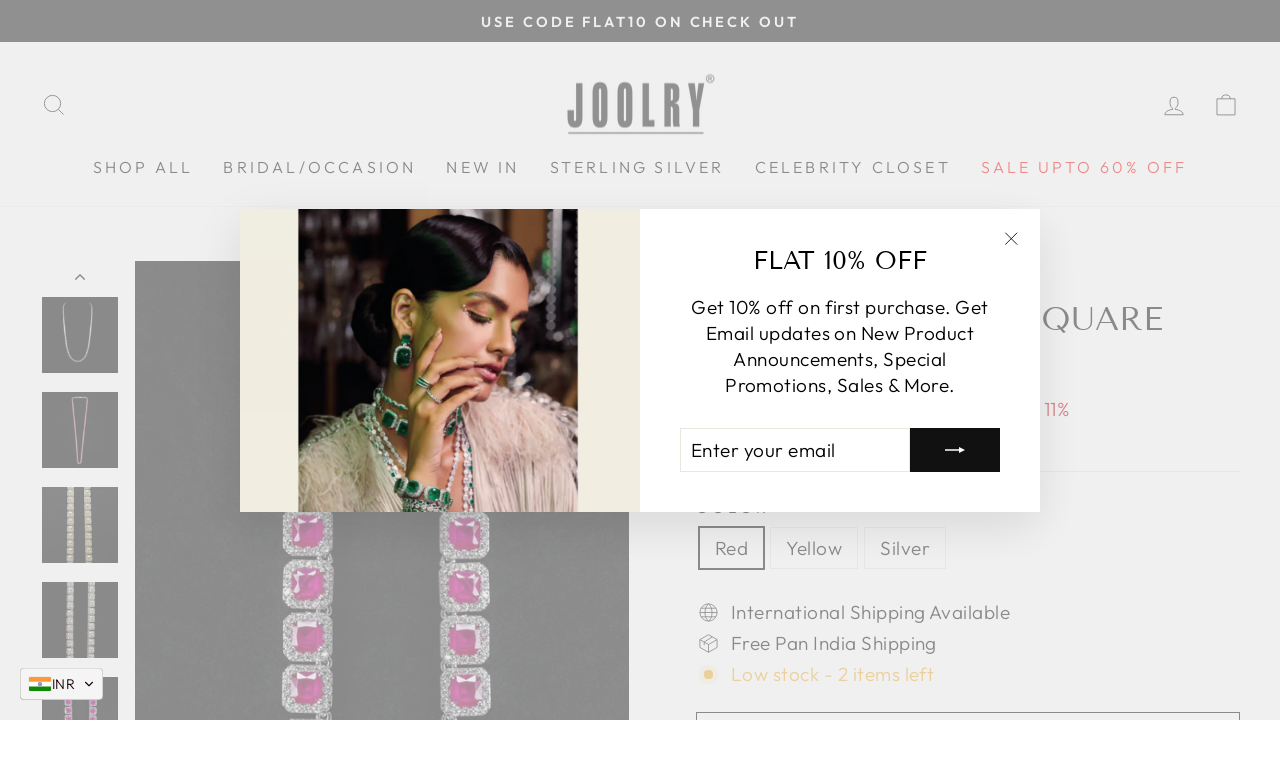

--- FILE ---
content_type: text/html; charset=utf-8
request_url: https://joolry.in/products/ruby-long-necklace
body_size: 59237
content:
<!doctype html>
<html class="no-js" lang="en" dir="ltr">
<head>
<script>
window.KiwiSizing = window.KiwiSizing === undefined ? {} : window.KiwiSizing;
KiwiSizing.shop = "joolryindia.myshopify.com";


KiwiSizing.data = {
  collections: "298758176950,293387305142,293387206838,355037511862,355040624822,293387272374,293286576310",
  tags: "Necklace",
  product: "7444642529462",
  vendor: "JoolryIndia",
  type: "Necklace",
  title: "Long Diamonte Square Chain",
  images: ["\/\/joolry.in\/cdn\/shop\/products\/WhatsApp-Image-2022-03-22-at-11.42.50-AM-8.jpg?v=1661514707","\/\/joolry.in\/cdn\/shop\/products\/WhatsApp-Image-2022-03-22-at-11.38.59-AM-3.jpg?v=1661514708","\/\/joolry.in\/cdn\/shop\/products\/WhatsApp-Image-2022-03-22-at-11.42.50-AM-15.jpg?v=1661514711","\/\/joolry.in\/cdn\/shop\/products\/WhatsApp-Image-2022-03-22-at-11.35.01-AM-2.jpg?v=1661514713","\/\/joolry.in\/cdn\/shop\/products\/WhatsApp-Image-2022-03-22-at-11.35.01-AM-29.jpg?v=1661514716","\/\/joolry.in\/cdn\/shop\/products\/WhatsApp-Image-2022-03-22-at-11.35.01-AM-28.jpg?v=1661514719","\/\/joolry.in\/cdn\/shop\/products\/WhatsApp-Image-2022-03-22-at-11.36.50-AM-2.jpg?v=1661514723"],
  options: [{"name":"Color","position":1,"values":["Red","Yellow","Silver"]}],
  variants: [{"id":41733475827894,"title":"Red","option1":"Red","option2":null,"option3":null,"sku":"LON125\/1","requires_shipping":true,"taxable":false,"featured_image":{"id":32437621751990,"product_id":7444642529462,"position":7,"created_at":"2022-08-26T17:22:03+05:30","updated_at":"2022-08-26T17:22:03+05:30","alt":null,"width":1280,"height":1280,"src":"\/\/joolry.in\/cdn\/shop\/products\/WhatsApp-Image-2022-03-22-at-11.36.50-AM-2.jpg?v=1661514723","variant_ids":[41733475827894]},"available":true,"name":"Long Diamonte Square Chain - Red","public_title":"Red","options":["Red"],"price":1250000,"weight":0,"compare_at_price":1400000,"inventory_management":"shopify","barcode":null,"featured_media":{"alt":null,"id":24909676478646,"position":7,"preview_image":{"aspect_ratio":1.0,"height":1280,"width":1280,"src":"\/\/joolry.in\/cdn\/shop\/products\/WhatsApp-Image-2022-03-22-at-11.36.50-AM-2.jpg?v=1661514723"}},"requires_selling_plan":false,"selling_plan_allocations":[]},{"id":41733475860662,"title":"Yellow","option1":"Yellow","option2":null,"option3":null,"sku":"LON125\/2","requires_shipping":true,"taxable":false,"featured_image":{"id":32437621260470,"product_id":7444642529462,"position":5,"created_at":"2022-08-26T17:21:56+05:30","updated_at":"2022-08-26T17:21:56+05:30","alt":null,"width":1280,"height":1280,"src":"\/\/joolry.in\/cdn\/shop\/products\/WhatsApp-Image-2022-03-22-at-11.35.01-AM-29.jpg?v=1661514716","variant_ids":[41733475860662]},"available":true,"name":"Long Diamonte Square Chain - Yellow","public_title":"Yellow","options":["Yellow"],"price":1250000,"weight":0,"compare_at_price":1400000,"inventory_management":"shopify","barcode":null,"featured_media":{"alt":null,"id":24909675987126,"position":5,"preview_image":{"aspect_ratio":1.0,"height":1280,"width":1280,"src":"\/\/joolry.in\/cdn\/shop\/products\/WhatsApp-Image-2022-03-22-at-11.35.01-AM-29.jpg?v=1661514716"}},"requires_selling_plan":false,"selling_plan_allocations":[]},{"id":41733475893430,"title":"Silver","option1":"Silver","option2":null,"option3":null,"sku":"LON125\/3","requires_shipping":true,"taxable":false,"featured_image":{"id":32437621489846,"product_id":7444642529462,"position":6,"created_at":"2022-08-26T17:21:59+05:30","updated_at":"2022-08-26T17:21:59+05:30","alt":null,"width":1280,"height":1280,"src":"\/\/joolry.in\/cdn\/shop\/products\/WhatsApp-Image-2022-03-22-at-11.35.01-AM-28.jpg?v=1661514719","variant_ids":[41733475893430]},"available":true,"name":"Long Diamonte Square Chain - Silver","public_title":"Silver","options":["Silver"],"price":1250000,"weight":0,"compare_at_price":1400000,"inventory_management":"shopify","barcode":null,"featured_media":{"alt":null,"id":24909676216502,"position":6,"preview_image":{"aspect_ratio":1.0,"height":1280,"width":1280,"src":"\/\/joolry.in\/cdn\/shop\/products\/WhatsApp-Image-2022-03-22-at-11.35.01-AM-28.jpg?v=1661514719"}},"requires_selling_plan":false,"selling_plan_allocations":[]}],
};

</script>
  <meta charset="utf-8">
  <meta http-equiv="X-UA-Compatible" content="IE=edge,chrome=1">
  <meta name="viewport" content="width=device-width,initial-scale=1">
  <meta name="theme-color" content="#111111">
  <link rel="canonical" href="https://joolry.in/products/ruby-long-necklace">
  <link rel="preconnect" href="https://cdn.shopify.com">
  <link rel="preconnect" href="https://fonts.shopifycdn.com">
  <link rel="dns-prefetch" href="https://productreviews.shopifycdn.com">
  <link rel="dns-prefetch" href="https://ajax.googleapis.com">
  <link rel="dns-prefetch" href="https://maps.googleapis.com">
  <link rel="dns-prefetch" href="https://maps.gstatic.com">

  <link rel="stylesheet" href="//joolry.in/cdn/shop/t/14/assets/owl.carousel.min.css?v=70516089817612781961740567253">
  <link rel="stylesheet" href="//joolry.in/cdn/shop/t/14/assets/owl.theme.default.min.css?v=135046118358282713361740567253">
  <script src="//joolry.in/cdn/shop/t/14/assets/jquery.min.js?v=61395414644828968241740567253"></script>
<link rel="stylesheet" href="https://cdn.jsdelivr.net/npm/swiper@10/swiper-bundle.min.css" /><link rel="shortcut icon" href="//joolry.in/cdn/shop/files/Joolry-Favicon-v1_32x32.png?v=1661766316" type="image/png" /><title>Long Diamonte Square Chain
&ndash; JoolryIndia
</title>
<meta name="description" content="  This sophisticated Long Diamonte Square Chain showcases brilliant cubic zirconia stones set in a striking geometric design, finished with premium electro rhodium plating for enhanced durability and radiance. The rhodium coating provides superior tarnish resistance while amplifying the sparkle of each stone, ensuring "><meta property="og:site_name" content="JoolryIndia">
  <meta property="og:url" content="https://joolry.in/products/ruby-long-necklace">
  <meta property="og:title" content="Long Diamonte Square Chain">
  <meta property="og:type" content="product">
  <meta property="og:description" content="  This sophisticated Long Diamonte Square Chain showcases brilliant cubic zirconia stones set in a striking geometric design, finished with premium electro rhodium plating for enhanced durability and radiance. The rhodium coating provides superior tarnish resistance while amplifying the sparkle of each stone, ensuring "><meta property="og:image" content="http://joolry.in/cdn/shop/products/WhatsApp-Image-2022-03-22-at-11.42.50-AM-8.jpg?v=1661514707">
    <meta property="og:image:secure_url" content="https://joolry.in/cdn/shop/products/WhatsApp-Image-2022-03-22-at-11.42.50-AM-8.jpg?v=1661514707">
    <meta property="og:image:width" content="1280">
    <meta property="og:image:height" content="1280"><meta name="twitter:site" content="@">
  <meta name="twitter:card" content="summary_large_image">
  <meta name="twitter:title" content="Long Diamonte Square Chain">
  <meta name="twitter:description" content="  This sophisticated Long Diamonte Square Chain showcases brilliant cubic zirconia stones set in a striking geometric design, finished with premium electro rhodium plating for enhanced durability and radiance. The rhodium coating provides superior tarnish resistance while amplifying the sparkle of each stone, ensuring ">
<style data-shopify>@font-face {
  font-family: "Tenor Sans";
  font-weight: 400;
  font-style: normal;
  font-display: swap;
  src: url("//joolry.in/cdn/fonts/tenor_sans/tenorsans_n4.966071a72c28462a9256039d3e3dc5b0cf314f65.woff2") format("woff2"),
       url("//joolry.in/cdn/fonts/tenor_sans/tenorsans_n4.2282841d948f9649ba5c3cad6ea46df268141820.woff") format("woff");
}

  @font-face {
  font-family: Outfit;
  font-weight: 300;
  font-style: normal;
  font-display: swap;
  src: url("//joolry.in/cdn/fonts/outfit/outfit_n3.8c97ae4c4fac7c2ea467a6dc784857f4de7e0e37.woff2") format("woff2"),
       url("//joolry.in/cdn/fonts/outfit/outfit_n3.b50a189ccde91f9bceee88f207c18c09f0b62a7b.woff") format("woff");
}


  @font-face {
  font-family: Outfit;
  font-weight: 600;
  font-style: normal;
  font-display: swap;
  src: url("//joolry.in/cdn/fonts/outfit/outfit_n6.dfcbaa80187851df2e8384061616a8eaa1702fdc.woff2") format("woff2"),
       url("//joolry.in/cdn/fonts/outfit/outfit_n6.88384e9fc3e36038624caccb938f24ea8008a91d.woff") format("woff");
}

  
  
</style><link href="//joolry.in/cdn/shop/t/14/assets/theme.css?v=181232219417674433651740632325" rel="stylesheet" type="text/css" media="all" />
<style data-shopify>:root {
    --typeHeaderPrimary: "Tenor Sans";
    --typeHeaderFallback: sans-serif;
    --typeHeaderSize: 39px;
    --typeHeaderWeight: 400;
    --typeHeaderLineHeight: 1;
    --typeHeaderSpacing: 0.0em;

    --typeBasePrimary:Outfit;
    --typeBaseFallback:sans-serif;
    --typeBaseSize: 19px;
    --typeBaseWeight: 300;
    --typeBaseSpacing: 0.025em;
    --typeBaseLineHeight: 1.4;

    --typeCollectionTitle: 21px;

    --iconWeight: 2px;
    --iconLinecaps: miter;

    
      --buttonRadius: 0px;
    

    --colorGridOverlayOpacity: 0.1;
  }

  .placeholder-content {
    background-image: linear-gradient(100deg, #ffffff 40%, #f7f7f7 63%, #ffffff 79%);
  }</style><script>
    document.documentElement.className = document.documentElement.className.replace('no-js', 'js');

    window.theme = window.theme || {};
    theme.routes = {
      home: "/",
      cart: "/cart.js",
      cartPage: "/cart",
      cartAdd: "/cart/add.js",
      cartChange: "/cart/change.js",
      search: "/search"
    };
    theme.strings = {
      soldOut: "Sold Out",
      unavailable: "Unavailable",
      inStockLabel: "In stock, ready to ship",
      stockLabel: "Low stock - [count] items left",
      willNotShipUntil: "Ready to ship [date]",
      willBeInStockAfter: "Back in stock [date]",
      waitingForStock: "Inventory on the way",
      savePrice: "Save [saved_amount]",
      cartEmpty: "Your cart is currently empty.",
      cartTermsConfirmation: "You must agree with the terms and conditions of sales to check out",
      searchCollections: "Collections:",
      searchPages: "Pages:",
      searchArticles: "Articles:"
    };
    theme.settings = {
      dynamicVariantsEnable: true,
      cartType: "drawer",
      isCustomerTemplate: false,
      moneyFormat: "\u003cspan class=cvc-money\u003eRs. {{amount}}\u003c\/span\u003e",
      saveType: "percent",
      productImageSize: "square",
      productImageCover: false,
      predictiveSearch: true,
      predictiveSearchType: "product,article,page,collection",
      quickView: true,
      themeName: 'Impulse',
      themeVersion: "6.1.0"
    };
  </script>

  <script>window.performance && window.performance.mark && window.performance.mark('shopify.content_for_header.start');</script><meta name="google-site-verification" content="nNOP55lu3mlMQOqEUEAgmwmp6tj8GX9BnuBQFSRZboY">
<meta id="shopify-digital-wallet" name="shopify-digital-wallet" content="/62335516854/digital_wallets/dialog">
<link rel="alternate" type="application/json+oembed" href="https://joolry.in/products/ruby-long-necklace.oembed">
<script async="async" src="/checkouts/internal/preloads.js?locale=en-IN"></script>
<script id="shopify-features" type="application/json">{"accessToken":"a5ca0e75389692bb0305dc478bd08c9b","betas":["rich-media-storefront-analytics"],"domain":"joolry.in","predictiveSearch":true,"shopId":62335516854,"locale":"en"}</script>
<script>var Shopify = Shopify || {};
Shopify.shop = "joolryindia.myshopify.com";
Shopify.locale = "en";
Shopify.currency = {"active":"INR","rate":"1.0"};
Shopify.country = "IN";
Shopify.theme = {"name":"final cart Joolry- Impaq","id":141344145590,"schema_name":"Impulse","schema_version":"6.1.0","theme_store_id":null,"role":"main"};
Shopify.theme.handle = "null";
Shopify.theme.style = {"id":null,"handle":null};
Shopify.cdnHost = "joolry.in/cdn";
Shopify.routes = Shopify.routes || {};
Shopify.routes.root = "/";</script>
<script type="module">!function(o){(o.Shopify=o.Shopify||{}).modules=!0}(window);</script>
<script>!function(o){function n(){var o=[];function n(){o.push(Array.prototype.slice.apply(arguments))}return n.q=o,n}var t=o.Shopify=o.Shopify||{};t.loadFeatures=n(),t.autoloadFeatures=n()}(window);</script>
<script id="shop-js-analytics" type="application/json">{"pageType":"product"}</script>
<script defer="defer" async type="module" src="//joolry.in/cdn/shopifycloud/shop-js/modules/v2/client.init-shop-cart-sync_BN7fPSNr.en.esm.js"></script>
<script defer="defer" async type="module" src="//joolry.in/cdn/shopifycloud/shop-js/modules/v2/chunk.common_Cbph3Kss.esm.js"></script>
<script defer="defer" async type="module" src="//joolry.in/cdn/shopifycloud/shop-js/modules/v2/chunk.modal_DKumMAJ1.esm.js"></script>
<script type="module">
  await import("//joolry.in/cdn/shopifycloud/shop-js/modules/v2/client.init-shop-cart-sync_BN7fPSNr.en.esm.js");
await import("//joolry.in/cdn/shopifycloud/shop-js/modules/v2/chunk.common_Cbph3Kss.esm.js");
await import("//joolry.in/cdn/shopifycloud/shop-js/modules/v2/chunk.modal_DKumMAJ1.esm.js");

  window.Shopify.SignInWithShop?.initShopCartSync?.({"fedCMEnabled":true,"windoidEnabled":true});

</script>
<script>(function() {
  var isLoaded = false;
  function asyncLoad() {
    if (isLoaded) return;
    isLoaded = true;
    var urls = ["https:\/\/cdn.shopify.com\/s\/files\/1\/0683\/1371\/0892\/files\/splmn-shopify-prod-August-31.min.js?v=1693985059\u0026shop=joolryindia.myshopify.com","https:\/\/cdn.shopify.com\/s\/files\/1\/0623\/3551\/6854\/t\/2\/assets\/globo.filter.init.js?shop=joolryindia.myshopify.com","https:\/\/cdn.assortion.com\/app.js?shop=joolryindia.myshopify.com","https:\/\/wishlisthero-assets.revampco.com\/store-front\/bundle2.js?shop=joolryindia.myshopify.com","https:\/\/app.kiwisizing.com\/web\/js\/dist\/kiwiSizing\/plugin\/SizingPlugin.prod.js?v=331\u0026shop=joolryindia.myshopify.com","\/\/cdn.shopify.com\/proxy\/a785070917724564c370920f5d0074e3924302fe078b02c8595801e0fadc3ea6\/bucket.useifsapp.com\/theme-files-min\/js\/ifs-script-tag-min.js?v=2\u0026shop=joolryindia.myshopify.com\u0026sp-cache-control=cHVibGljLCBtYXgtYWdlPTkwMA"];
    for (var i = 0; i < urls.length; i++) {
      var s = document.createElement('script');
      s.type = 'text/javascript';
      s.async = true;
      s.src = urls[i];
      var x = document.getElementsByTagName('script')[0];
      x.parentNode.insertBefore(s, x);
    }
  };
  if(window.attachEvent) {
    window.attachEvent('onload', asyncLoad);
  } else {
    window.addEventListener('load', asyncLoad, false);
  }
})();</script>
<script id="__st">var __st={"a":62335516854,"offset":19800,"reqid":"a3e1fbad-1f4a-48d3-b01a-0bc11d3ff24d-1769864997","pageurl":"joolry.in\/products\/ruby-long-necklace","u":"4145868980ac","p":"product","rtyp":"product","rid":7444642529462};</script>
<script>window.ShopifyPaypalV4VisibilityTracking = true;</script>
<script id="captcha-bootstrap">!function(){'use strict';const t='contact',e='account',n='new_comment',o=[[t,t],['blogs',n],['comments',n],[t,'customer']],c=[[e,'customer_login'],[e,'guest_login'],[e,'recover_customer_password'],[e,'create_customer']],r=t=>t.map((([t,e])=>`form[action*='/${t}']:not([data-nocaptcha='true']) input[name='form_type'][value='${e}']`)).join(','),a=t=>()=>t?[...document.querySelectorAll(t)].map((t=>t.form)):[];function s(){const t=[...o],e=r(t);return a(e)}const i='password',u='form_key',d=['recaptcha-v3-token','g-recaptcha-response','h-captcha-response',i],f=()=>{try{return window.sessionStorage}catch{return}},m='__shopify_v',_=t=>t.elements[u];function p(t,e,n=!1){try{const o=window.sessionStorage,c=JSON.parse(o.getItem(e)),{data:r}=function(t){const{data:e,action:n}=t;return t[m]||n?{data:e,action:n}:{data:t,action:n}}(c);for(const[e,n]of Object.entries(r))t.elements[e]&&(t.elements[e].value=n);n&&o.removeItem(e)}catch(o){console.error('form repopulation failed',{error:o})}}const l='form_type',E='cptcha';function T(t){t.dataset[E]=!0}const w=window,h=w.document,L='Shopify',v='ce_forms',y='captcha';let A=!1;((t,e)=>{const n=(g='f06e6c50-85a8-45c8-87d0-21a2b65856fe',I='https://cdn.shopify.com/shopifycloud/storefront-forms-hcaptcha/ce_storefront_forms_captcha_hcaptcha.v1.5.2.iife.js',D={infoText:'Protected by hCaptcha',privacyText:'Privacy',termsText:'Terms'},(t,e,n)=>{const o=w[L][v],c=o.bindForm;if(c)return c(t,g,e,D).then(n);var r;o.q.push([[t,g,e,D],n]),r=I,A||(h.body.append(Object.assign(h.createElement('script'),{id:'captcha-provider',async:!0,src:r})),A=!0)});var g,I,D;w[L]=w[L]||{},w[L][v]=w[L][v]||{},w[L][v].q=[],w[L][y]=w[L][y]||{},w[L][y].protect=function(t,e){n(t,void 0,e),T(t)},Object.freeze(w[L][y]),function(t,e,n,w,h,L){const[v,y,A,g]=function(t,e,n){const i=e?o:[],u=t?c:[],d=[...i,...u],f=r(d),m=r(i),_=r(d.filter((([t,e])=>n.includes(e))));return[a(f),a(m),a(_),s()]}(w,h,L),I=t=>{const e=t.target;return e instanceof HTMLFormElement?e:e&&e.form},D=t=>v().includes(t);t.addEventListener('submit',(t=>{const e=I(t);if(!e)return;const n=D(e)&&!e.dataset.hcaptchaBound&&!e.dataset.recaptchaBound,o=_(e),c=g().includes(e)&&(!o||!o.value);(n||c)&&t.preventDefault(),c&&!n&&(function(t){try{if(!f())return;!function(t){const e=f();if(!e)return;const n=_(t);if(!n)return;const o=n.value;o&&e.removeItem(o)}(t);const e=Array.from(Array(32),(()=>Math.random().toString(36)[2])).join('');!function(t,e){_(t)||t.append(Object.assign(document.createElement('input'),{type:'hidden',name:u})),t.elements[u].value=e}(t,e),function(t,e){const n=f();if(!n)return;const o=[...t.querySelectorAll(`input[type='${i}']`)].map((({name:t})=>t)),c=[...d,...o],r={};for(const[a,s]of new FormData(t).entries())c.includes(a)||(r[a]=s);n.setItem(e,JSON.stringify({[m]:1,action:t.action,data:r}))}(t,e)}catch(e){console.error('failed to persist form',e)}}(e),e.submit())}));const S=(t,e)=>{t&&!t.dataset[E]&&(n(t,e.some((e=>e===t))),T(t))};for(const o of['focusin','change'])t.addEventListener(o,(t=>{const e=I(t);D(e)&&S(e,y())}));const B=e.get('form_key'),M=e.get(l),P=B&&M;t.addEventListener('DOMContentLoaded',(()=>{const t=y();if(P)for(const e of t)e.elements[l].value===M&&p(e,B);[...new Set([...A(),...v().filter((t=>'true'===t.dataset.shopifyCaptcha))])].forEach((e=>S(e,t)))}))}(h,new URLSearchParams(w.location.search),n,t,e,['guest_login'])})(!0,!0)}();</script>
<script integrity="sha256-4kQ18oKyAcykRKYeNunJcIwy7WH5gtpwJnB7kiuLZ1E=" data-source-attribution="shopify.loadfeatures" defer="defer" src="//joolry.in/cdn/shopifycloud/storefront/assets/storefront/load_feature-a0a9edcb.js" crossorigin="anonymous"></script>
<script data-source-attribution="shopify.dynamic_checkout.dynamic.init">var Shopify=Shopify||{};Shopify.PaymentButton=Shopify.PaymentButton||{isStorefrontPortableWallets:!0,init:function(){window.Shopify.PaymentButton.init=function(){};var t=document.createElement("script");t.src="https://joolry.in/cdn/shopifycloud/portable-wallets/latest/portable-wallets.en.js",t.type="module",document.head.appendChild(t)}};
</script>
<script data-source-attribution="shopify.dynamic_checkout.buyer_consent">
  function portableWalletsHideBuyerConsent(e){var t=document.getElementById("shopify-buyer-consent"),n=document.getElementById("shopify-subscription-policy-button");t&&n&&(t.classList.add("hidden"),t.setAttribute("aria-hidden","true"),n.removeEventListener("click",e))}function portableWalletsShowBuyerConsent(e){var t=document.getElementById("shopify-buyer-consent"),n=document.getElementById("shopify-subscription-policy-button");t&&n&&(t.classList.remove("hidden"),t.removeAttribute("aria-hidden"),n.addEventListener("click",e))}window.Shopify?.PaymentButton&&(window.Shopify.PaymentButton.hideBuyerConsent=portableWalletsHideBuyerConsent,window.Shopify.PaymentButton.showBuyerConsent=portableWalletsShowBuyerConsent);
</script>
<script>
  function portableWalletsCleanup(e){e&&e.src&&console.error("Failed to load portable wallets script "+e.src);var t=document.querySelectorAll("shopify-accelerated-checkout .shopify-payment-button__skeleton, shopify-accelerated-checkout-cart .wallet-cart-button__skeleton"),e=document.getElementById("shopify-buyer-consent");for(let e=0;e<t.length;e++)t[e].remove();e&&e.remove()}function portableWalletsNotLoadedAsModule(e){e instanceof ErrorEvent&&"string"==typeof e.message&&e.message.includes("import.meta")&&"string"==typeof e.filename&&e.filename.includes("portable-wallets")&&(window.removeEventListener("error",portableWalletsNotLoadedAsModule),window.Shopify.PaymentButton.failedToLoad=e,"loading"===document.readyState?document.addEventListener("DOMContentLoaded",window.Shopify.PaymentButton.init):window.Shopify.PaymentButton.init())}window.addEventListener("error",portableWalletsNotLoadedAsModule);
</script>

<script type="module" src="https://joolry.in/cdn/shopifycloud/portable-wallets/latest/portable-wallets.en.js" onError="portableWalletsCleanup(this)" crossorigin="anonymous"></script>
<script nomodule>
  document.addEventListener("DOMContentLoaded", portableWalletsCleanup);
</script>

<link id="shopify-accelerated-checkout-styles" rel="stylesheet" media="screen" href="https://joolry.in/cdn/shopifycloud/portable-wallets/latest/accelerated-checkout-backwards-compat.css" crossorigin="anonymous">
<style id="shopify-accelerated-checkout-cart">
        #shopify-buyer-consent {
  margin-top: 1em;
  display: inline-block;
  width: 100%;
}

#shopify-buyer-consent.hidden {
  display: none;
}

#shopify-subscription-policy-button {
  background: none;
  border: none;
  padding: 0;
  text-decoration: underline;
  font-size: inherit;
  cursor: pointer;
}

#shopify-subscription-policy-button::before {
  box-shadow: none;
}

      </style>

<script>window.performance && window.performance.mark && window.performance.mark('shopify.content_for_header.end');</script>

  <script src="//joolry.in/cdn/shop/t/14/assets/vendor-scripts-v11.js" defer="defer"></script><script src="//joolry.in/cdn/shop/t/14/assets/theme.js?v=108453218358494934991740654423" defer="defer"></script>

<!-- Font icon for header icons -->
<link href="https://wishlisthero-assets.revampco.com/safe-icons/css/wishlisthero-icons.css" rel="stylesheet"/>
<!-- Style for floating buttons and others -->
<style type="text/css">
    .wishlisthero-floating {
        position: absolute;
          right:5px;
        top: 5px;
        z-index: 23;
        border-radius: 100%;
    }

    .wishlisthero-floating:hover {
        background-color: rgba(0, 0, 0, 0.05);
    }

    .wishlisthero-floating button {
        font-size: 20px !important;
        width: 40px !important;
        padding: 0.125em 0 0 !important;
    }
.MuiTypography-body2 ,.MuiTypography-body1 ,.MuiTypography-caption ,.MuiTypography-button ,.MuiTypography-h1 ,.MuiTypography-h2 ,.MuiTypography-h3 ,.MuiTypography-h4 ,.MuiTypography-h5 ,.MuiTypography-h6 ,.MuiTypography-subtitle1 ,.MuiTypography-subtitle2 ,.MuiTypography-overline , MuiButton-root,  .MuiCardHeader-title a{
     font-family: inherit !important; /*Roboto, Helvetica, Arial, sans-serif;*/
}
.MuiTypography-h1 , .MuiTypography-h2 , .MuiTypography-h3 , .MuiTypography-h4 , .MuiTypography-h5 , .MuiTypography-h6 ,  .MuiCardHeader-title a{
     font-family: ,  !important;
     font-family: ,  !important;
     font-family: "Tenor Sans", sans-serif !important;
     font-family: ,  !important;
}

    /****************************************************************************************/
    /* For some theme shared view need some spacing */
    /*
    #wishlist-hero-shared-list-view {
  margin-top: 15px;
  margin-bottom: 15px;
}
#wishlist-hero-shared-list-view h1 {
  padding-left: 5px;
}

#wishlisthero-product-page-button-container {
  padding-top: 15px;
}
*/
    /****************************************************************************************/
    /* #wishlisthero-product-page-button-container button {
  padding-left: 1px !important;
} */
    /****************************************************************************************/
    /* Customize the indicator when wishlist has items AND the normal indicator not working */
/*     span.wishlist-hero-items-count {

  top: 0px;
  right: -6px;



}

@media screen and (max-width: 749px){
.wishlisthero-product-page-button-container{
width:100%
}
.wishlisthero-product-page-button-container button{
 margin-left:auto !important; margin-right: auto !important;
}
}
@media screen and (max-width: 749px) {
span.wishlist-hero-items-count {
top: 10px;
right: 3px;
}
}*/
</style>
<script>window.wishlisthero_cartDotClasses=['site-header__cart-count', 'is-visible'];</script>
 <script type='text/javascript'>try{
   window.WishListHero_setting = {"ButtonColor":"rgba(0, 0, 0, 1)","IconColor":"rgba(255, 255, 255, 1)","IconType":"Heart","ButtonTextBeforeAdding":"ADD TO WISHLIST","ButtonTextAfterAdding":"ADDED TO WISHLIST","AnimationAfterAddition":"None","ButtonTextAddToCart":"ADD TO CART","ButtonTextOutOfStock":"OUT OF STOCK","ButtonTextAddAllToCart":"ADD ALL TO CART","ButtonTextRemoveAllToCart":"REMOVE ALL FROM WISHLIST","AddedProductNotificationText":"Product added to wishlist successfully","AddedProductToCartNotificationText":"Product added to cart successfully","ViewCartLinkText":"View Cart","SharePopup_TitleText":"Share My wishlist","SharePopup_shareBtnText":"Share","SharePopup_shareHederText":"Share on Social Networks","SharePopup_shareCopyText":"Or copy Wishlist link to share","SharePopup_shareCancelBtnText":"cancel","SharePopup_shareCopyBtnText":"copy","SendEMailPopup_BtnText":"send email","SendEMailPopup_FromText":"From Name","SendEMailPopup_ToText":"To email","SendEMailPopup_BodyText":"Body","SendEMailPopup_SendBtnText":"send","SendEMailPopup_TitleText":"Send My Wislist via Email","AddProductMessageText":"Are you sure you want to add all items to cart ?","RemoveProductMessageText":"Are you sure you want to remove this item from your wishlist ?","RemoveAllProductMessageText":"Are you sure you want to remove all items from your wishlist ?","RemovedProductNotificationText":"Product removed from wishlist successfully","AddAllOutOfStockProductNotificationText":"There seems to have been an issue adding items to cart, please try again later","RemovePopupOkText":"ok","RemovePopup_HeaderText":"ARE YOU SURE?","ViewWishlistText":"View wishlist","EmptyWishlistText":"there are no items in this wishlist","BuyNowButtonText":"Buy Now","BuyNowButtonColor":"rgb(144, 86, 162)","BuyNowTextButtonColor":"rgb(255, 255, 255)","Wishlist_Title":"My Wishlist","WishlistHeaderTitleAlignment":"Right","WishlistProductImageSize":"Normal","PriceColor":"rgb(0, 122, 206)","HeaderFontSize":"30","PriceFontSize":"18","ProductNameFontSize":"16","LaunchPointType":"header_menu","DisplayWishlistAs":"popup_window","DisplayButtonAs":"text_with_icon","PopupSize":"md","HideAddToCartButton":false,"NoRedirectAfterAddToCart":false,"DisableGuestCustomer":false,"LoginPopupContent":"Please login to save your wishlist across devices.","LoginPopupLoginBtnText":"Login","LoginPopupContentFontSize":"20","NotificationPopupPosition":"right","WishlistButtonTextColor":"rgba(255, 255, 255, 1)","EnableRemoveFromWishlistAfterAddButtonText":"REMOVE FROM WISHLIST","_id":"63d35cb36d96925ed827430b","EnableCollection":false,"EnableShare":true,"RemovePowerBy":false,"EnableFBPixel":false,"DisapleApp":false,"FloatPointPossition":"bottom_right","HeartStateToggle":true,"HeaderMenuItemsIndicator":true,"EnableRemoveFromWishlistAfterAdd":true,"DisablePopupNotification":false,"Shop":"joolryindia.myshopify.com","shop":"joolryindia.myshopify.com","Status":"Active","Plan":"FREE"};  
  }catch(e){ console.error('Error loading config',e); } </script>
<script src="https://ajax.googleapis.com/ajax/libs/jquery/3.6.3/jquery.min.js"></script>
<!-- BEGIN app block: shopify://apps/klip-coupons/blocks/klip-app/df38e221-ede4-4ad4-b47d-56524361a5be -->
  <!-- BEGIN app snippet: klip-cart --><!-- END app snippet -->
  <!-- BEGIN app snippet: klip-app -->

<script>
  (function(){
  

  

  const bogo_products = {};
  
;
      
    
const applyTranslate = (data, translateData) => {
    if(!translateData || !false || !true) return data;
    const res = data;
    for (const [key, value] of Object.entries(data)) {
      res[key] = translateData[key] && typeof value === 'object' && !Array.isArray(value) && value !== null ? applyTranslate(value, translateData[key]) : (translateData[key] ? translateData[key] : value)
    }

    return res;
  }

  const mainMetafield = applyTranslate({"id":"68e4b3f01fd2c81db6aacb53","host":"https:\/\/app.klipcoupons.com","domain":"joolryindia.myshopify.com","enabled":true,"enableLineItemProps":false,"enableForSubscription":false,"showCartSpendMessages":{"line_item":false,"order":false,"shipping":false},"showCartPopover":{"bogo":false,"line_item":false,"order":false,"shipping":false},"showCartQtyLimitWarning":{"line_item":false},"showCartUsageLimitMessage":{"bogo":false,"line_item":false,"order":false,"shipping":false},"useOrderDiscountForSingle":false,"useSequentialCartUpdate":false,"isSumSeparatorChanged":false,"couponsPriority":"highest_discount","enableTranslations":false,"enableAutoTranslations":false,"uncheckable":true,"showMultipleCoupons":true,"cartUncheckable":false,"showMultipleCollectionCoupons":false,"couponsNumber":3,"collectionCouponsNumber":null,"productPath":"form[action*=\"\/cart\/add\"]","ATCPath":"form[action*=\"\/cart\/add\"] [type=submit], form[action*=\"\/cart\/add\"] .add_to_cart","ShortATCPath":"form[action*=\"\/cart\/add\"] [type=submit], form[action*=\"\/cart\/add\"] .add_to_cart","buyButtonSelector":null,"shortFormSelector":null,"variantIdSelector":null,"checkoutBtnSelector":null,"checkoutBtnRevalidate":false,"enableMathRounding":false,"sellingPlanIdSelector":"input[name=\"selling_plan\"]:not([type=\"radio\"]), input[type=\"radio\"][name=\"selling_plan\"]:checked","sellingPlanOneTimeValue":"","qtyInputSelector":null,"cartItemSelector":null,"cartItemNameSelector":null,"lineItemPath":".cart-item__quantity","cartPreviewUpdateEnabled":true,"cartPageItemsSelector":"","cartPageTotalSelector":"","cartPreviewItemsSelector":"","cartPreviewTotalSelector":"","drawerIconSelector":"","PDPCrossOutPriceEnabled":false,"collectionCrossOutPriceEnabled":false,"PDPPriceSelector":"","PDPSalePriceSelector":"","cartNotEnough":{"quantity":"Spend {{quantity}} to unlock this discount.","amount":"At least {{amount}} items must be in cart for the discount."},"cartLabel":{"removeButton":{"styles":{"font-size":"12px","color":"#0059C9"},"text":"Remove"},"line_item":{"enabled":false,"text":"Coupon Applied","saveText":"Saved {{amount}}","saveStyles":{},"styles":{}},"order":{"enabled":false,"text":"Coupon Applied","saveText":"Saved {{amount}}","saveStyles":{},"styles":{}},"shipping":{"enabled":false,"text":"Coupon Applied","saveText":"Save {{amount}}","saveStyles":{},"styles":{}},"enabled":null,"text":"Coupon Clipped","saveText":"Save {{amount}}","saveStyles":{},"styles":{}},"cartClipButton":{"line_item":{"enabled":false,"text":"Apply coupon","saveAmountText":"Save {{amount}}","saveAmountStyles":{},"styles":{}},"order":{"enabled":false,"text":"Clip coupon","saveAmountText":"Save {{amount}} on total order","saveAmountStyles":{},"styles":{}},"shipping":{"enabled":false,"text":"Clip coupon","saveAmountText":"Save {{amount}} on shipping","saveAmountStyles":{},"styles":{}},"enabled":null,"text":"Clip coupon","saveAmountText":"Save {{amount}}","saveAmountStyles":{},"styles":{}},"cartBogoCoupon":{"label":{"text":"Add {{product title}} with {{amount}} OFF","styles":{}},"btn":{"text":"Add to cart","styles":{}},"enabled":false,"morePopupEnabled":false,"spendMessageEnabled":false},"cartPath":"[name=\"checkout\"], a[href*=\"\/checkout\"]","customCss":null,"isPaid":true,"storefrontApiToken":null,"collectionPage":{"couponBox":{"styles":{}}},"publishedCouponsCount":1,"workByLineItemProps":true,"currentPlanFeatures":{"purchased":true,"order_and_shipping_discounts":true,"bogo":true,"product_page_coupons":false,"cart_page_coupons":true,"basic_targeting_settings":false,"coupon_schedule":true,"countdown_timer":true,"collection_page_coupons":true,"utm_targeting":true,"location_targeting":true,"translations":true,"cross_out_product_page_price":true,"visibility_cart":true},"currenciesRates":{"rates":{"AED":0.272294,"AUD":0.703807,"CAD":0.738569,"CHF":1.30586,"CZK":0.0492849,"DKK":0.160404,"EUR":1.19771,"GBP":1.38239,"HKD":0.128173,"ILS":0.323131,"JPY":0.0065307,"KRW":0.000699375,"MYR":0.255141,"NZD":0.606404,"PLN":0.284787,"SEK":0.113394,"SGD":0.792776,"USD":1,"INR":0.010867},"primaryCurrency":"INR"},"crossedPriceTimeout":1500}, null);
  let mainCouponsMetafield = [{"id":"68e50be19af5245a7a388ad5","title":"SPARKLE10","discount":{"combineOrderDiscounts":false,"type":"percentage","value":10,"max":null}}];

  
  

  

  const couponsTranslates = [
].filter(coupon => mainCouponsMetafield.some(i => i.id === coupon.id));

  const coupons = [{"id":"68e50be19af5245a7a388ad5","shopId":"68e4b3f01fd2c81db6aacb53","title":"SPARKLE10","type":"order","bogo":{"discountLimit":{"type":"quantity","value":1},"maxQtyY":null,"selectedItems":[],"selectedItemsQty":1,"scaling":false},"visibility":{"productPage":true,"cartPage":true},"startDate":"10\/7\/2025 12:51 PM","endDate":null,"discount":{"combineOrderDiscounts":false,"type":"percentage","value":10,"max":null},"discountConditions":{"OR":[]},"subscriptionMode":"one_time","target":{"exclude":{"type":"products","selectedItems":[],"tags":null,"enabled":false,"products":[]},"type":"allProducts","selectedItems":[],"tags":null},"marketingTarget":{"utm":{"utmTargeting":false,"sourceWhiteList":null},"location":{"enabled":false,"whiteList":[]},"customer":{"email":{"whiteList":""},"tags":{"whiteList":""},"exclude":{"type":"none","emails":"","tags":""},"enabled":false,"type":"email"},"spend":{"enabled":false,"type":"quantity","scope":"cart","quantity":null,"amount":null}},"published":true,"customerLoginRequired":false,"onePerCustomer":false,"autoClipped":false,"qtyLimit":null,"itemQtyLimit":null,"usageLimit":null,"usage":111,"front":{"widget":{"label":{"text":"","styles":{"font-size":"20px","font-weight":700,"color":"#000000"}},"widthType":"full-width","styles":{"padding":"20px","border-radius":"12px","border-color":"#E3E3E3","background":"#ffffff00","border-style":"solid","border-width":"1px","border-weight":"1px"}},"badge":{"shape":{"type":"arrows-right","text":"Offer","styles":{"font-size":"12px","font-weight":700,"color":"#000000","background":"#FF8000","text-decoration":"none"}},"icon":{"type":"fa-truck-fast","styles":{"font-size":"20px","color":"#4A4A4A"}},"shortShape":{"enabled":false,"type":"rectangle","text":"Save {{amount}}","styles":{"font-size":"12px","font-weight":700,"color":"#111111","background":"#7FDA6A"}},"type":"shape"},"flag":{"text":"Coupon","flaggable":true,"styles":{}},"shortFlag":{"text":"Save {{amount}}","flaggable":false,"styles":{"font-size":"12px","font-weight":700,"color":"#111111","background":"#7FDA6A"}},"shortLabel":{"text":"with coupon","styles":{"font-size":"14px","font-weight":700,"color":"#111111"}},"label":{"text":"Save {{amount}} on this product","appliedText":"Saved {{amount}} on this product","styles":{"font-size":"13px","font-weight":700,"color":"#000000"},"appliedStyles":{"color":"#000000"}},"bogo":{"label":{"text":"Buy {{buy-qty}} Get {{get-qty}} {{percentage-or-dollar-off}} – {{product-title}}","styles":{"font-size":"14px","font-weight":700,"color":"#303030"}},"showImage":true,"showPrice":true,"image":{"width":"40px"}},"redeemAction":{"checkbox":{"appliedStyles":{"color":"#BAFC51","tickColor":"#000"},"styles":{"size":"17px","border-radius":"4px","color":"#ffffff","border-color":"#000000","border-style":"solid","border-width":"1px"}},"button":{"text":"Redeem coupon","appliedText":"Coupon applied","position":"before","styles":{"border-radius":"3px","font-size":"12px","font-weight":700,"color":"#333333","background":"#13723c","border-color":"#000000","border-style":"solid","border-width":"1px"},"appliedStyles":{"background":"#0e4f29","color":"#575656"}},"type":"checkbox"},"checkbox":{"styles":{},"appliedStyles":{}},"more":{"link":{"url":"","text":"Terms","styles":{"font-size":"14px","font-style":"normal","text-decoration":"none","font-weight":700,"color":"#007185"}},"popup":{"header":{"text":"Coupon details","styles":{"background":"#F3F3F3","color":"#000","font-size":"16px","font-weight":700}},"text":""},"show":false,"displayed":"popup"},"limit":{"progressBar":{"backgroundColor":null,"fillColor":null},"numberHighlightColor":null,"showProgressBar":false,"show":true,"position":"bottom","text":"Hurry! Only {{quantity}} coupons remaining","styles":{"font-size":"12px","font-weight":700,"color":"#000000"},"containerStyles":{}},"spendMessage":{"progressAmount":{"text":"Spend {{amount}} to unlock a {{discount-amount}} discount on this product","styles":{"font-size":"12px","font-weight":700,"color":"#FF8000"}},"progressQuantity":{"text":"At least {{quantity}} items must be in cart for the discount.","styles":{"font-size":"12px","font-weight":700,"color":"#FF8000"}},"successAmount":{"text":"Congratulations! You've unlocked a {{discount-amount}} discount on this product!","styles":{"font-size":"12px","font-weight":700,"color":"#078508"}},"successQuantity":{"text":"Congratulations! You've unlocked a {{discount-amount}} discount on this product!","styles":{"font-size":"12px","font-weight":700,"color":"#078508"}},"showOnProductPage":true,"showInCart":true,"position":"bottom","isNested":false,"containerStyles":{}},"timer":{"daily":{"days":{"monday":false,"tuesday":false,"wednesday":false,"thursday":false,"friday":false,"saturday":false,"sunday":false},"startTime":"00:00","endTime":"23:59"},"restart":{"enabled":false,"delay":0},"container":{"colons":true,"styles":{"background-color":"#ffffff00","padding":"0px","gap":"5px","border-radius":"0px","border-style":"solid","border-width":"0px","border-color":"#ffffff00"}},"label":{"position":"left","text":"⏰ Hurry up! Sale ends in","styles":{"font-size":"14px","font-weight":700,"color":"#000000"}},"box":{"labels":{"type":"short","position":"inside","styles":{"font-size":"14px","font-weight":700,"color":"#616161","text-transform":"lowercase","font-style":"normal","text-decoration":"none"}},"styles":{"background-color":"#ffffff00","border-color":"#ffffff00","border-radius":"0px","border-width":"0px","border-style":"solid","width":"29px","font-size":"14px","font-weight":700,"color":"#616161","font-style":"normal","text-decoration":"none"}},"timerLabels":{"days":{"short":"d","long":"days"},"hours":{"short":"h","long":"hrs"},"minutes":{"short":"m","long":"mins"},"seconds":{"short":"s","long":"secs"}},"enabled":false,"resetTime":null,"collectionEnabled":false,"expirationAllProducts":false,"position":"bottom","location":"product","mode":"duration","inheritDateFromSchedule":false,"time":900,"preset":1,"text":"⏰ Hurry up! Sale ends in","styles":{"font-size":"14px","font-weight":700,"color":"#000000"},"countdownStyles":{"font-size":"18px","font-weight":700,"color":"#FF0000"},"isNestedInTemplate":false},"upsellBar":{"text":{"progress":{"value":"Add {{cart-amount}} more to unlock {{amount}} off on this product!","styles":{"color":"#000000"}},"success":{"value":"Nice! You’ve unlocked {{amount}} off on this product.","styles":{"color":"#000000"}},"styles":{"font-size":"14px","font-weight":700}},"progressBar":{"wrapperStyles":{"background-color":"#E3E3E3"},"innerStyles":{"background-color":"#DA730D"},"successStyles":{"background-color":"#1F7D53"}},"enabled":false,"position":"below","isNestedInTemplate":false},"cartQtyLimitWarning":{"enabled":false,"text":"Only {{order-limit}} coupon per order. The highest-value coupon will apply at checkout.","styles":{}}},"createdAt":"2025-10-07T12:47:29.070Z","updatedAt":"2025-10-07T13:18:07.883Z"}

].filter(coupon => mainCouponsMetafield.some(i => i.id === coupon.id)).map(coupon => {
    const translateCoupon = couponsTranslates.find(c => c.id === coupon.id);
    return applyTranslate(coupon, translateCoupon);
  });

  const marketingTarget =  null 

  
  const orders = [[]]

  KLIP_APP_DATA = {
    currentDate: "2026\/01\/31 18:39",
    domain: mainMetafield.domain,
    storefrontApiToken: mainMetafield.storefrontApiToken,
    id: mainMetafield.id,
    enableLineItemProps: !!mainMetafield.enableLineItemProps,
    enableForSubscription: !!mainMetafield.enableForSubscription,
    showCartSpendMessages: mainMetafield.showCartSpendMessages,
    showCartPopover: mainMetafield.showCartPopover,
    showCartQtyLimitWarning: mainMetafield.showCartQtyLimitWarning,
    showCartUsageLimitMessage: mainMetafield.showCartUsageLimitMessage,
    useOrderDiscountForSingle: !!mainMetafield.useOrderDiscountForSingle,
    enableTranslations: !!mainMetafield.enableTranslations,
    uncheckable: !!mainMetafield.uncheckable,
    cartUncheckable: !!mainMetafield.cartUncheckable,
    showMultipleCoupons: !!mainMetafield.showMultipleCoupons,
    showMultipleCollectionCoupons: !!mainMetafield.showMultipleCollectionCoupons,
    couponsNumber: mainMetafield.couponsNumber,
    collectionCouponsNumber: mainMetafield.collectionCouponsNumber,
    couponsPriority: mainMetafield.couponsPriority,
    productPath: mainMetafield.productPath,
    buyButtonSelector: mainMetafield.buyButtonSelector,
    variantIdSelector: mainMetafield.variantIdSelector,
    checkoutBtnSelector: mainMetafield.checkoutBtnSelector,
    sellingPlanIdSelector: mainMetafield.sellingPlanIdSelector,
    sellingPlanOneTimeValue: mainMetafield.sellingPlanOneTimeValue,
    qtyInputSelector: mainMetafield.qtyInputSelector,
    cartItemSelector: mainMetafield.cartItemSelector,
    cartItemNameSelector: mainMetafield.cartItemNameSelector,
    checkoutBtnRevalidate: mainMetafield.checkoutBtnRevalidate,
    enableMathRounding: mainMetafield.enableMathRounding,
    shortFormSelector: mainMetafield.shortFormSelector,
    isSumSeparatorChanged: mainMetafield.isSumSeparatorChanged,
    PDPCrossOutPriceEnabled: mainMetafield.PDPCrossOutPriceEnabled,
    collectionCrossOutPriceEnabled: mainMetafield.collectionCrossOutPriceEnabled,
    crossedPriceTimeout: mainMetafield.crossedPriceTimeout,
    PDPPriceSelector: mainMetafield.PDPPriceSelector,
    PDPSalePriceSelector: mainMetafield.PDPSalePriceSelector,
    ATCPath: mainMetafield.ATCPath,
    ShortATCPath: mainMetafield.ShortATCPath,
    lineItemPath: mainMetafield.lineItemPath,
    cartPageItemsSelector: mainMetafield.cartPageItemsSelector,
    cartPreviewUpdateEnabled: mainMetafield.cartPreviewUpdateEnabled,
    cartPageTotalSelector: mainMetafield.cartPageTotalSelector,
    cartPreviewItemsSelector: mainMetafield.cartPreviewItemsSelector,
    cartPreviewTotalSelector: mainMetafield.cartPreviewTotalSelector,
    drawerIconSelector: mainMetafield.drawerIconSelector,
    cartNotEnough: mainMetafield.cartNotEnough,
    cartLabel: mainMetafield.cartLabel,
    cartClipButton: mainMetafield.cartClipButton,
    cartBogoCoupon: mainMetafield.cartBogoCoupon,
    timerLabels: mainMetafield.timerLabels,
    host: mainMetafield.host,
    cartPath: mainMetafield.cartPath,
    customCSS: mainMetafield.customCss,
    collectionPage: mainMetafield.collectionPage,
    workByLineItemProps: mainMetafield.workByLineItemProps,
    useSequentialCartUpdate: mainMetafield.useSequentialCartUpdate,
    currentPlanFeatures: {...mainMetafield.currentPlanFeatures, bogo: true},
    currenciesRates: mainMetafield.currenciesRates,
    currency: "INR",
    moneyFormat: "\u003cspan class=cvc-money\u003eRs. {{amount}}\u003c\/span\u003e",
    crossOutMoneyFormat:  "\u003cspan class=cvc-money\u003eRs. {{amount}}\u003c\/span\u003e" ,
    loggedIn: false,
    page:'product',product: {
      id: 7444642529462,
      collectionIds: [298758176950,293387305142,293387206838,355037511862,355040624822,293387272374,293286576310],
      tags: ["Necklace"],
      variants: [{"id":41733475827894,"title":"Red","option1":"Red","option2":null,"option3":null,"sku":"LON125\/1","requires_shipping":true,"taxable":false,"featured_image":{"id":32437621751990,"product_id":7444642529462,"position":7,"created_at":"2022-08-26T17:22:03+05:30","updated_at":"2022-08-26T17:22:03+05:30","alt":null,"width":1280,"height":1280,"src":"\/\/joolry.in\/cdn\/shop\/products\/WhatsApp-Image-2022-03-22-at-11.36.50-AM-2.jpg?v=1661514723","variant_ids":[41733475827894]},"available":true,"name":"Long Diamonte Square Chain - Red","public_title":"Red","options":["Red"],"price":1250000,"weight":0,"compare_at_price":1400000,"inventory_management":"shopify","barcode":null,"featured_media":{"alt":null,"id":24909676478646,"position":7,"preview_image":{"aspect_ratio":1.0,"height":1280,"width":1280,"src":"\/\/joolry.in\/cdn\/shop\/products\/WhatsApp-Image-2022-03-22-at-11.36.50-AM-2.jpg?v=1661514723"}},"requires_selling_plan":false,"selling_plan_allocations":[]},{"id":41733475860662,"title":"Yellow","option1":"Yellow","option2":null,"option3":null,"sku":"LON125\/2","requires_shipping":true,"taxable":false,"featured_image":{"id":32437621260470,"product_id":7444642529462,"position":5,"created_at":"2022-08-26T17:21:56+05:30","updated_at":"2022-08-26T17:21:56+05:30","alt":null,"width":1280,"height":1280,"src":"\/\/joolry.in\/cdn\/shop\/products\/WhatsApp-Image-2022-03-22-at-11.35.01-AM-29.jpg?v=1661514716","variant_ids":[41733475860662]},"available":true,"name":"Long Diamonte Square Chain - Yellow","public_title":"Yellow","options":["Yellow"],"price":1250000,"weight":0,"compare_at_price":1400000,"inventory_management":"shopify","barcode":null,"featured_media":{"alt":null,"id":24909675987126,"position":5,"preview_image":{"aspect_ratio":1.0,"height":1280,"width":1280,"src":"\/\/joolry.in\/cdn\/shop\/products\/WhatsApp-Image-2022-03-22-at-11.35.01-AM-29.jpg?v=1661514716"}},"requires_selling_plan":false,"selling_plan_allocations":[]},{"id":41733475893430,"title":"Silver","option1":"Silver","option2":null,"option3":null,"sku":"LON125\/3","requires_shipping":true,"taxable":false,"featured_image":{"id":32437621489846,"product_id":7444642529462,"position":6,"created_at":"2022-08-26T17:21:59+05:30","updated_at":"2022-08-26T17:21:59+05:30","alt":null,"width":1280,"height":1280,"src":"\/\/joolry.in\/cdn\/shop\/products\/WhatsApp-Image-2022-03-22-at-11.35.01-AM-28.jpg?v=1661514719","variant_ids":[41733475893430]},"available":true,"name":"Long Diamonte Square Chain - Silver","public_title":"Silver","options":["Silver"],"price":1250000,"weight":0,"compare_at_price":1400000,"inventory_management":"shopify","barcode":null,"featured_media":{"alt":null,"id":24909676216502,"position":6,"preview_image":{"aspect_ratio":1.0,"height":1280,"width":1280,"src":"\/\/joolry.in\/cdn\/shop\/products\/WhatsApp-Image-2022-03-22-at-11.35.01-AM-28.jpg?v=1661514719"}},"requires_selling_plan":false,"selling_plan_allocations":[]}]
    },products: {"7444642529462": {
        id: 7444642529462,
        collectionIds: [298758176950,293387305142,293387206838,355037511862,355040624822,293387272374,293286576310],
        tags: ["Necklace"],
        variants: [{"id":41733475827894,"title":"Red","option1":"Red","option2":null,"option3":null,"sku":"LON125\/1","requires_shipping":true,"taxable":false,"featured_image":{"id":32437621751990,"product_id":7444642529462,"position":7,"created_at":"2022-08-26T17:22:03+05:30","updated_at":"2022-08-26T17:22:03+05:30","alt":null,"width":1280,"height":1280,"src":"\/\/joolry.in\/cdn\/shop\/products\/WhatsApp-Image-2022-03-22-at-11.36.50-AM-2.jpg?v=1661514723","variant_ids":[41733475827894]},"available":true,"name":"Long Diamonte Square Chain - Red","public_title":"Red","options":["Red"],"price":1250000,"weight":0,"compare_at_price":1400000,"inventory_management":"shopify","barcode":null,"featured_media":{"alt":null,"id":24909676478646,"position":7,"preview_image":{"aspect_ratio":1.0,"height":1280,"width":1280,"src":"\/\/joolry.in\/cdn\/shop\/products\/WhatsApp-Image-2022-03-22-at-11.36.50-AM-2.jpg?v=1661514723"}},"requires_selling_plan":false,"selling_plan_allocations":[]},{"id":41733475860662,"title":"Yellow","option1":"Yellow","option2":null,"option3":null,"sku":"LON125\/2","requires_shipping":true,"taxable":false,"featured_image":{"id":32437621260470,"product_id":7444642529462,"position":5,"created_at":"2022-08-26T17:21:56+05:30","updated_at":"2022-08-26T17:21:56+05:30","alt":null,"width":1280,"height":1280,"src":"\/\/joolry.in\/cdn\/shop\/products\/WhatsApp-Image-2022-03-22-at-11.35.01-AM-29.jpg?v=1661514716","variant_ids":[41733475860662]},"available":true,"name":"Long Diamonte Square Chain - Yellow","public_title":"Yellow","options":["Yellow"],"price":1250000,"weight":0,"compare_at_price":1400000,"inventory_management":"shopify","barcode":null,"featured_media":{"alt":null,"id":24909675987126,"position":5,"preview_image":{"aspect_ratio":1.0,"height":1280,"width":1280,"src":"\/\/joolry.in\/cdn\/shop\/products\/WhatsApp-Image-2022-03-22-at-11.35.01-AM-29.jpg?v=1661514716"}},"requires_selling_plan":false,"selling_plan_allocations":[]},{"id":41733475893430,"title":"Silver","option1":"Silver","option2":null,"option3":null,"sku":"LON125\/3","requires_shipping":true,"taxable":false,"featured_image":{"id":32437621489846,"product_id":7444642529462,"position":6,"created_at":"2022-08-26T17:21:59+05:30","updated_at":"2022-08-26T17:21:59+05:30","alt":null,"width":1280,"height":1280,"src":"\/\/joolry.in\/cdn\/shop\/products\/WhatsApp-Image-2022-03-22-at-11.35.01-AM-28.jpg?v=1661514719","variant_ids":[41733475893430]},"available":true,"name":"Long Diamonte Square Chain - Silver","public_title":"Silver","options":["Silver"],"price":1250000,"weight":0,"compare_at_price":1400000,"inventory_management":"shopify","barcode":null,"featured_media":{"alt":null,"id":24909676216502,"position":6,"preview_image":{"aspect_ratio":1.0,"height":1280,"width":1280,"src":"\/\/joolry.in\/cdn\/shop\/products\/WhatsApp-Image-2022-03-22-at-11.35.01-AM-28.jpg?v=1661514719"}},"requires_selling_plan":false,"selling_plan_allocations":[]}]
      },},
    cart: {"note":null,"attributes":{},"original_total_price":0,"total_price":0,"total_discount":0,"total_weight":0.0,"item_count":0,"items":[],"requires_shipping":false,"currency":"INR","items_subtotal_price":0,"cart_level_discount_applications":[],"checkout_charge_amount":0},
    coupons: coupons,
    customerOrders: orders,
    customerMarketingTarget: marketingTarget,
    bogoProducts: bogo_products
  }
  })()
</script>
<!-- END app snippet -->
  <script defer src="https://cdn.shopify.com/extensions/019c0495-719c-744e-961e-64367920cedd/storefront-253/assets/klip-app.js"></script>




<!-- END app block --><!-- BEGIN app block: shopify://apps/convercy/blocks/switcher_embed_block/f5c93801-24e1-4f0e-89db-62f45c9c55b5 --><script>
    (function(){
        function logChangesCVC(mutations, observer) {
            let evaluateCVC = document.evaluate('//*[text()[contains(.,"cvc-money")]]',document,null,XPathResult.ORDERED_NODE_SNAPSHOT_TYPE,null);
            for (let iCVC = 0; iCVC < evaluateCVC.snapshotLength; iCVC++) {
                let elCVC = evaluateCVC.snapshotItem(iCVC);
                let innerHtmlCVC = elCVC?.innerHTML ? elCVC.innerHTML : "";
                if(innerHtmlCVC && !["SCRIPT", "LINK", "STYLE", "NOSCRIPT"].includes(elCVC.nodeName)){
                    elCVC.innerHTML = innerHtmlCVC.replaceAll("&lt;", "<").replaceAll("&gt;", ">");
                }
            }
        }
        const observerCVC = new MutationObserver(logChangesCVC);
        observerCVC.observe(document.documentElement, { subtree : true, childList: true });
    })();
    window._convercyStore = {
        ...(window._convercyStore || {}),
        pageType: "product",
        currenciesEnabled: [],
        currency: {
          code: 'INR',
          symbol: '₹',
          name: 'Indian Rupee',
          active: 'INR',
          rate: ''
        },
        product: {
          id: '7444642529462',
        },
        moneyFormat: '<span class=cvc-money>Rs. {{amount}}</span>',
        moneyWithCurrencyFormat: '<span class=cvc-money>Rs. {{amount}}</span>',
        currencyCodeEnable: '',
        shop: "joolry.in",
        locale: "en",
        country: "IN",
        designMode: false,
        theme: {},
        cdnHost: "",
        routes: { "root": "/" },
        market: {
            id: "20975255734",
            handle: "in"
        },
        enabledLocales: [{"shop_locale":{"locale":"en","enabled":true,"primary":true,"published":true}}],
    };
    
        _convercyStore.currenciesEnabled.push("INR");
    
</script>

<!-- END app block --><!-- BEGIN app block: shopify://apps/helium-analytics-ai-agent/blocks/init/bd7f751b-63f8-4aea-b99c-3592ca942aa9 -->  <script>
window.helium = {
  brandData: {
    orgId: window.Shopify.shop
    //storeId: "FCjbfB",
  },
};
  </script>



  <div style='display: none'>
  
  <link href="https://cdn.shopify.com/extensions/019c1326-506f-7334-b8ca-a0a4b077157e/impulse-agentic-cro-413/assets/impulse-lite.js" as="script" rel="preload">
  
  </div>
  

  <link rel='dns-prefetch' href='https://pulse.heliumbuilder.com' />
  <script>
(function () {
  // 2. Helper: Synchronous SHA-1 (First 4 bytes only)
  function hashToBucketSHA1Sync(userId) {
    const msg = new TextEncoder().encode(userId);
    const len = msg.length;

    // Pad the message
    const blockCount = ((len + 8) >> 6) + 1;
    const words = new Array(blockCount * 16).fill(0);

    for (let i = 0; i < len; i++) {
      words[i >> 2] |= msg[i] << (24 - (i % 4) * 8);
    }
    words[len >> 2] |= 0x80 << (24 - (len % 4) * 8);
    words[blockCount * 16 - 1] = len * 8;

    const w = new Array(80);
    let a = 0x67452301;
    let b = 0xefcdab89;
    let c = 0x98badcfe;
    let d = 0x10325476;
    let e = 0xc3d2e1f0;

    for (let i = 0; i < words.length; i += 16) {
      const olda = a;
      const oldb = b;
      const oldc = c;
      const oldd = d;
      const olde = e;

      for (let j = 0; j < 80; j++) {
        if (j < 16) w[j] = words[i + j];
        else
          w[j] =
            ((w[j - 3] ^ w[j - 8] ^ w[j - 14] ^ w[j - 16]) << 1) |
            ((w[j - 3] ^ w[j - 8] ^ w[j - 14] ^ w[j - 16]) >>> 31);

        let t = (((a << 5) | (a >>> 27)) + e + w[j]) | 0;

        if (j < 20) t = (t + ((b & c) | (~b & d)) + 0x5a827999) | 0;
        else if (j < 40) t = (t + (b ^ c ^ d) + 0x6ed9eba1) | 0;
        else if (j < 60)
          t = (t + ((b & c) | (b & d) | (c & d)) + 0x8f1bbcdc) | 0;
        else t = (t + (b ^ c ^ d) + 0xca62c1d6) | 0;

        e = d;
        d = c;
        c = (b << 30) | (b >>> 2);
        b = a;
        a = t;
      }
      a = (a + olda) | 0;
      b = (b + oldb) | 0;
      c = (c + oldc) | 0;
      d = (d + oldd) | 0;
      e = (e + olde) | 0;
    }

    // Return the bucket (0-99)
    return (a >>> 0) % 100;
  }

  let userToken, sessionToken;
  let isNewSession = false;
  const existingSessionStorageToken = sessionStorage.getItem("sessionToken");

  try {
    // User Token Persistence
    userToken = localStorage.getItem("userToken");
    if (!userToken) {
      userToken = crypto.randomUUID();
      localStorage.setItem("userToken", userToken);
    }

    // Session Token Persistence (5 min timeout)
    const now = Date.now();
    const SESSION_TIMEOUT_MS = 5 * 60 * 1000;
    const storedSession = JSON.parse(localStorage.getItem("helium_session_data") || "null");

    if (storedSession && storedSession.token && storedSession.expiry > now) {
      sessionToken = storedSession.token;
    } else {
      sessionToken = crypto.randomUUID();
      isNewSession = true;
    }

    // Refresh expiry
    localStorage.setItem("helium_session_data", JSON.stringify({
      token: sessionToken,
      expiry: now + SESSION_TIMEOUT_MS
    }));
    
    // Sync to sessionStorage
    sessionStorage.setItem("sessionToken", sessionToken);

    // Capture Landing Page & Params
    if (isNewSession || !localStorage.getItem("helium_landing_url")) {
      localStorage.setItem("helium_landing_url", window.location.href);
      const params = {};
      new URLSearchParams(window.location.search).forEach((value, key) => {
        params[key] = value;
      });
      localStorage.setItem("helium_landing_params", JSON.stringify(params));
    }

  } catch (e) {
    // Fallback if storage is blocked
    console.error("Helium Init Error:", e);
    userToken = userToken || crypto.randomUUID();
    sessionToken = sessionToken || crypto.randomUUID();
  }

  // 4. Calculate Bucket Immediately
  const bucket = hashToBucketSHA1Sync(userToken);

  // 5. Expose to Window
  window.user_bucket = bucket;
  window._h_landing_page_url = localStorage.getItem("helium_landing_url");

  window.helium = {
    ...window.helium,
    userToken,
    sessionToken,
    bucket,
  };

  if (isNewSession || existingSessionStorageToken !== sessionToken) {
    fetch("/cart/update.js", {
      method: "POST",
      headers: {
        "Content-Type": "application/json",
      },
      body: JSON.stringify({
        attributes: {
          _helium_session: window.helium.sessionToken,
          _helium_user: window.helium.userToken,
        },
      }),
    })
      .then((response) => response.json())
      .then((data) => {
        // console.log("Cart attributes updated:", data);
      })
      .catch((error) => {
        console.error("Error updating cart attributes:", error);
      });
  }
})();
  </script>
  <script src='https://cdn.shopify.com/extensions/019c1326-506f-7334-b8ca-a0a4b077157e/impulse-agentic-cro-413/assets/device-inference.js' ></script>

  
  <script src="https://cdn.shopify.com/extensions/019c1326-506f-7334-b8ca-a0a4b077157e/impulse-agentic-cro-413/assets/impulse-lite.js" defer></script>
  


<!-- END app block --><!-- BEGIN app block: shopify://apps/whatmore-shoppable-videos/blocks/app-embed/20db8a72-315a-4364-8885-64219ee48303 -->

<div class="whatmore-base">
  <div id="whatmoreShopId" data-wh="62335516854"> </div>
  <div id="whatmoreProductId" data-wh="7444642529462"> </div>
  <div id="whatmoreExtensionType" data-wh="product"> </div>
  <div class="whatmore-template-type" data-wh="template-embed"> </div><div id="whatmoreVariantId" data-wh="41733475827894"> </div><div id="whatmoreEmbedAppPositionPortrait" data-wh="right"> </div><div id="whatmoreEmbedAppHorizontalPaddingPortrait" data-wh="5"> </div><div id="whatmoreEmbedAppVerticalPaddingPortrait" data-wh="150"> </div><div id="whatmoreEmbedAppVideoPlayerSizePortrait" data-wh="50"> </div><div id="whatmoreEmbedAppPositionLandscape" data-wh="right"> </div><div id="whatmoreEmbedAppHorizontalPaddingLandscape" data-wh="5"> </div><div id="whatmoreEmbedAppVerticalPaddingLandscape" data-wh="150"> </div><div id="whatmoreEmbedAppVideoPlayerSizeLandscape" data-wh="50"> </div><div id="whatmoreEmbedAppUseVariant" data-wh="false"> </div><div id="whatmoreEmbedAppVideoTitle" data-wh=""> </div>
    <div id="whatmoreIsInDesignMode" data-wh='false'> </div>
  
<div class="whatmore-widget" data-wh="embed"></div>
  <div id="whatmore-anchor" style="width:0px; height: 0px;">
    <a aria-label="Visit Whatmore homepage" href="https://www.whatmore.ai"></a>
  </div>
  <div class="whatmore-render-root"></div>

</div>

<script>
  window.whatmore = {}
  window.whatmore.storyEvents = null;
  window.whatmore.frontendCustomizations = {"brand_name":"JoolryIndia","brand_theme_color":"#343434","brand_theme_font":"Tenor Sans","brand_ui_theme":"round","brand_text_color":"#343434","brand_video_view_count":"hide","event_ordering_format":"none","is_event_tracked":false,"show_single_product_tile":false,"show_add_to_cart_on_card_template":false,"shuffle_batch_size":5,"add_to_cart_button_type":"basic","show_options_chart":false,"options_chart_image_link":"","is_multi_size_chart":false,"options_chart_name":"","default_swipe_direction":"vertical","add_navigation_buttons_for_swipe":false,"tertiary_color":"#bc2a8d","atc_button_text":"ADD TO CART","buy_now_button_text":"BUY NOW","show_open_close_products_button":false,"add_whatmore_tag_to_checkout_link":true,"add_to_cart_form_class_name":"","cart_icon_button_click_action":"open_cart_slider","initiate_cart_slider_event_on_atc_click":true,"initiate_product_ratings_loading_after_event_data_loaded":false,"show_swipe_indicator_in_landscape":false,"coverflow_effect_landscape_view":true,"brand_custom_css":null,"swiper_arrow_color":"white","show_homepage_videos_in_pdp":false,"product_info_text_color":"#000","order_tracking":{"initiate_order_tracking_event_after_atc":false,"add_whatmore_line_item_property":false,"add_whatmore_attribute":true,"add_whatmore_attribute_on_cart_page":true,"disable_impression_order_tracking":false},"atc_config":{"brand_atc_button_color":"#000000","brand_atc_button_padding_in_px":4,"brand_atc_button_text_color":"#ffffff","atc_buy_now_alignment":"horizontal"},"banner_config":{"is_banner_clickable":false,"show_cta":false,"landscape_multiplier":0.8,"portrait_multiplier":1.0,"landscape_aspect_ratio":0.5625,"portrait_aspect_ratio":1.77,"is_full_screen":false,"show_navigation_dots":true,"selected_dot_color":"#252525","min_height":"400"},"buy_now_config":{"show_buy_now_button":true,"show_custom_buy_now_button":false,"show_add_to_cart_button":true,"show_view_more_inplace_of_buy_now":true,"view_more_button_text":"MORE INFO","enable_shopflo_checkout":false},"utm":{"activate_utm":true,"utm_source":"utm_source=whatmore-live","utm_campaign":"utm_campaign=video-shopping","utm_medium_product_page":"utm_medium=product-page","utm_medium_checkout_page":"utm_medium=checkout","utm_medium_cart_page":"utm_medium=cart"},"brand_fonts":{"carousel_title_font":null,"carousel_title_font_weight":"400","carousel_title_font_line_height":"normal","carousel_title_font_letter_spacing":"normal","brand_primary_font":null,"story_title_font":null},"carousel_config":{"width_multiplier":1.1,"show_navigation_arrows_in_portrait":false,"is_event_loop":false,"theme_horizontal_margin":0},"event_tracking":{"is_enabled":true,"push_time":14,"bulk_event_count":10,"enable_pdp_visit":false,"enable_clp_visit":false},"product_config":{"tile_type":"broad-tile","show_cta":true,"tile_bg_opacity":10,"details_api_available":true,"update_product_details_on_product_page_load":false,"use_product_page_link_as_client_product_id":false,"show_product_swiper_initially":true,"product_image_fit_type":"contain","show_cta_icon":true,"show_product_price":true,"get_price_and_currency_details_from_api":false,"currency_code_to_symbol_map":{},"add_currency_query_param_in_product_url":false,"variant_selection_tile_height_factor":4,"product_tile_bottom_margin":"5px","show_shop_now_button_only":false,"font_price_multiplicator":1.0,"product_tile_custom_text":"","product_tile_custom_text_color":"green","show_first_product_tile":false,"navigate_to_cart_page":false,"product_tile_shopnow_custom_text":"","product_tile_shopnow_custom_font_style":"","product_tile_shopnow_custom_text_color":"#343434","is_tile_width":false,"shop_now_text":"SHOP NOW","show_new_atc_tile":false,"show_view_product_text":false,"show_go_to_cart_text":false,"show_product_type":false,"enable_bulk_atc":false},"collections_config":{"use_page_link_as_collection_id":false,"multi_carousel_enabled":false,"story_tile_size_factor":1.0,"tile_margin_right":"5","remove_borders":false,"show_popup_out_of_view":false,"homepage_collection_ids":[],"set_tile_width_auto":false},"event_tile_config":{"view_count_template":"template-icon","show_views":"show","animate_on_focus":true,"space_between_tiles":1.0,"gap_between_tiles":0,"shadow_config":"0px 0px 5px 0px #B0B0B0","bg_config":"white","playback_icon_color":"#F5F5F5","min_height":"300","show_product_thumbnail":false,"show_heading_in_single_tile_carousel":false,"show_product_tile_thumbnail_template_a":true,"show_product_tile":false,"show_atc_on_hover_premium":false,"event_thumbnail_b_title_font_multiplier":1.0,"event_thumbnail_b_price_font_multiplier":1.0},"product_page_popup_config":{"show_product_page_popup":true,"ultra_minimize_on_scroll":false,"popUpZindex":2147483647,"show_popup_on_scroll":false,"show_product_page_popup_in_preview":true,"show_order_by_date_events":false,"auto_close_on_open":false,"show_all_events":false},"show_whatmore_label_in_landscape_view":true,"ga_tracking_id":null,"ga4_tracking_id":null,"ga_config":{"is_ga_4":false,"is_ga_3":true,"use_existing_ga_id":true},"stories_config":{"show_stories_in_landscape_mode":true,"show_stories_in_mobile_mode":true,"story_tile_size_factor_landscape":1.0,"landscape_bottom_margin":"0%","portrait_bottom_margin":"0%","stories_border_colors":null,"stories_title_font_factor":1.0,"stories_title_font_color":"#000000","story_tiles_spacing_factor":1.0,"story_show_navigation_arrows":false,"min_height":"120","is_story_tile_size_fixed":false},"backend_config":{"use_instance_endpoint_for_product_events":false,"use_cdn_cache_endpoint":false},"cdn_config":{"fallback_cdn":"BUNNYCDN"},"theme_config":{"event_tile_border_width":"0px","event_tile_border_color":"white","event_view_count_bg_color":"rgb(0, 0, 0, 0.6)","event_view_count_text_color":"white","event_tile_product_desc_border_width":"1px"},"brand_metadata":{"domain_context":"shopify"},"social_sharing":{"activate_link_sharing":true,"activate_likes":true,"link_sharing_title":"Whatmore","link_sharing_text":"Hey! Checkout the video of this amazing product I discovered!","show_share_text_below_button":true,"show_liked_text_below_button":true,"like_fill_color":"red","share_text_threshold_count":10,"like_text_threshold_count":1,"share_product_url_link":"","whatsapp_icon_active":false,"whatsapp_icon_redirect_url":"","whatsapp_icon_helper_text":"Talk to us","whatsapp_icon_helper_text_font_multiplier":0.3,"show_whatmore_branding":true,"social_icons_size_multiplier":1.0},"navigation_config":{"enable_browser_navigation_on_click":true,"navigation_label_name":"whatmoreLive"},"shopnow_config":{"CTA_border_width":"1px","CTA_border_color":"#343434","atc_color":"#343434","atc_text_color":"#ffffff","buy_now_button_color":"white","buy_now_button_text_color":"#343434","brand_selected_options_bg":"black","brand_options_bg":"#D3D3D3","brand_options_text_color":"black","brand_selected_options_text_color":"white","brand_color_option_border_radius":"50%","brand_color_option_border_color":"black","brand_divider_color":"#343434","brand_product_desc_shown":true,"is_discount_label_percent":true,"discount_percent_bg_color":"green","discount_text_color":"white","discount_label_border_radius":"4"},"spotlight_config":{"size_factor":1.8,"position":"left","horizontal_padding":10,"vertical_padding":10,"ultraminimize_on_scroll":false,"enable_spotlight":false,"show_once_to_user":false,"enable_in_homepage":true,"enable_page_id_set":[],"enable_collection_id_set":[],"enable_all_pages":false},"event_tile_with_product_info":{"landscape_font_multiplier":0.057,"portrait_font_multiplier":0.065,"show_discount_label":true,"show_thumbnail_image":false,"show_product_info":true,"show_price_info":true,"show_atc_button_outside_tile":false,"show_atc_on_hover":false,"show_atc_button_template_feed":false,"show_thumbnail_image_template_feed":false,"atc_button_color":"rgba(0, 0, 0, 0.75)","atc_button_text_color":"white"},"event_tile_product_card":{"navigate_to_product":false},"price_config":{"show_price_before_mrp":true,"price_text_color":"","mrp_text_color":"#808191","font_weight":"bold"},"preview_config":{"product_tile_custom_text":"","video_player_bg_color":"","video_player_height":"100%","event_tile_show_thumbnail_image":false},"video_player_config":{"pause_videos_after_delay_landscape":false,"video_player_bg_color":"","video_player_height":"100%","thumbnail_video_player_height":"100%","play_video_on_hover":false,"hide_mute_unmute_button":false,"set_height_as_auto":false,"keep_videos_muted":false},"device_config":{"hide_share_icon_in_mac_os":true},"lazy_load_config":{"block_widgets":true,"embed_widgets":true},"event_config":{"show_only_tagged_events":false},"meta_pixel_events":{"video_click_event":false,"video_atc_event":false,"video_like_event":false,"video_share_event":false,"video_product_tile_click_event":false,"video_watch_event":false},"quiz_config":{"is_active":false,"swipe_number_show_question":3,"lead_gen_coupon_code":"","lead_gen_heading":"","lead_gen_sub_heading":""},"recommendation_config":{"show_recommended_events":false},"homepage_carousel":{"carousel_heading":"WATCH AND BUY","template_type":"template-a","carousel_heading_color":"#343434","carousel_title_font":"Tenor Sans"},"homepage_stories":{"template_type":"template-stories-a"},"collection_carousel":{"carousel_heading":"W","template_type":"template-collections-b"},"collection_stories":{"template_type":"template-stories-a"},"pdp_carousel":{"carousel_heading":"","template_type":"template-f"},"pdp_stories":{"template_type":"template-stories-a"},"thank_you_page_carousel":{"show_carousel":false},"oos_config":{"show_oos_videos":false,"show_oos_product_tile":false,"show_sold_out_label_oos":false},"ab_testing_config":{"ab_test_id":null,"is_active":false,"group_config":{}},"brand_billing":"Growth","brand_s3_directory":"joolryindia_62335516854"};
  window.whatmore.collectionActivationMap = null;

  let abTestingConfig = window?.whatmore?.frontendCustomizations?.ab_testing_config;
  if(abTestingConfig?.is_active){
    let landingLocation = "product"
    if (landingLocation.startsWith('product')){
      let abTestId = localStorage.getItem('wht_ab_test_id');
      let userGroup = localStorage.getItem('wht_user_group');
      if(!userGroup || (abTestId != abTestingConfig.ab_test_id)){
        localStorage.setItem('wht_ab_test_id', abTestingConfig.ab_test_id)
        let groupIndex = Math.floor(Math.random() * 2);
        let group_names = Object.keys(abTestingConfig.group_config);
        userGroup = group_names[groupIndex]
        localStorage.setItem('wht_user_group', userGroup)
      }
      let widgetType = abTestingConfig.group_config[userGroup];
      if (widgetType != 'floating_card'){
        document.querySelector('.whatmore-template-type').setAttribute('data-wh', 'invalid-template');
      }
    }
  }
</script>

<!-- END app block --><link href="https://cdn.shopify.com/extensions/019c0495-719c-744e-961e-64367920cedd/storefront-253/assets/klip-app.css" rel="stylesheet" type="text/css" media="all">
<script src="https://cdn.shopify.com/extensions/019b8cbe-684e-7816-b84e-59c9fa41ad1c/instagram-story-app-45/assets/instagram-story.js" type="text/javascript" defer="defer"></script>
<link href="https://cdn.shopify.com/extensions/019b8cbe-684e-7816-b84e-59c9fa41ad1c/instagram-story-app-45/assets/instagram-story.css" rel="stylesheet" type="text/css" media="all">
<script src="https://cdn.shopify.com/extensions/019bca1c-e0e4-725e-9135-2b55dd167ece/cvc-ext-174/assets/convercy.js" type="text/javascript" defer="defer"></script>
<link href="https://cdn.shopify.com/extensions/019bca1c-e0e4-725e-9135-2b55dd167ece/cvc-ext-174/assets/convercy.css" rel="stylesheet" type="text/css" media="all">
<script src="https://cdn.shopify.com/extensions/019c133c-7dd9-707e-9e73-3f35d8511cb1/whatmorelive-v1-1879/assets/video-shopping.js" type="text/javascript" defer="defer"></script>
<link href="https://monorail-edge.shopifysvc.com" rel="dns-prefetch">
<script>(function(){if ("sendBeacon" in navigator && "performance" in window) {try {var session_token_from_headers = performance.getEntriesByType('navigation')[0].serverTiming.find(x => x.name == '_s').description;} catch {var session_token_from_headers = undefined;}var session_cookie_matches = document.cookie.match(/_shopify_s=([^;]*)/);var session_token_from_cookie = session_cookie_matches && session_cookie_matches.length === 2 ? session_cookie_matches[1] : "";var session_token = session_token_from_headers || session_token_from_cookie || "";function handle_abandonment_event(e) {var entries = performance.getEntries().filter(function(entry) {return /monorail-edge.shopifysvc.com/.test(entry.name);});if (!window.abandonment_tracked && entries.length === 0) {window.abandonment_tracked = true;var currentMs = Date.now();var navigation_start = performance.timing.navigationStart;var payload = {shop_id: 62335516854,url: window.location.href,navigation_start,duration: currentMs - navigation_start,session_token,page_type: "product"};window.navigator.sendBeacon("https://monorail-edge.shopifysvc.com/v1/produce", JSON.stringify({schema_id: "online_store_buyer_site_abandonment/1.1",payload: payload,metadata: {event_created_at_ms: currentMs,event_sent_at_ms: currentMs}}));}}window.addEventListener('pagehide', handle_abandonment_event);}}());</script>
<script id="web-pixels-manager-setup">(function e(e,d,r,n,o){if(void 0===o&&(o={}),!Boolean(null===(a=null===(i=window.Shopify)||void 0===i?void 0:i.analytics)||void 0===a?void 0:a.replayQueue)){var i,a;window.Shopify=window.Shopify||{};var t=window.Shopify;t.analytics=t.analytics||{};var s=t.analytics;s.replayQueue=[],s.publish=function(e,d,r){return s.replayQueue.push([e,d,r]),!0};try{self.performance.mark("wpm:start")}catch(e){}var l=function(){var e={modern:/Edge?\/(1{2}[4-9]|1[2-9]\d|[2-9]\d{2}|\d{4,})\.\d+(\.\d+|)|Firefox\/(1{2}[4-9]|1[2-9]\d|[2-9]\d{2}|\d{4,})\.\d+(\.\d+|)|Chrom(ium|e)\/(9{2}|\d{3,})\.\d+(\.\d+|)|(Maci|X1{2}).+ Version\/(15\.\d+|(1[6-9]|[2-9]\d|\d{3,})\.\d+)([,.]\d+|)( \(\w+\)|)( Mobile\/\w+|) Safari\/|Chrome.+OPR\/(9{2}|\d{3,})\.\d+\.\d+|(CPU[ +]OS|iPhone[ +]OS|CPU[ +]iPhone|CPU IPhone OS|CPU iPad OS)[ +]+(15[._]\d+|(1[6-9]|[2-9]\d|\d{3,})[._]\d+)([._]\d+|)|Android:?[ /-](13[3-9]|1[4-9]\d|[2-9]\d{2}|\d{4,})(\.\d+|)(\.\d+|)|Android.+Firefox\/(13[5-9]|1[4-9]\d|[2-9]\d{2}|\d{4,})\.\d+(\.\d+|)|Android.+Chrom(ium|e)\/(13[3-9]|1[4-9]\d|[2-9]\d{2}|\d{4,})\.\d+(\.\d+|)|SamsungBrowser\/([2-9]\d|\d{3,})\.\d+/,legacy:/Edge?\/(1[6-9]|[2-9]\d|\d{3,})\.\d+(\.\d+|)|Firefox\/(5[4-9]|[6-9]\d|\d{3,})\.\d+(\.\d+|)|Chrom(ium|e)\/(5[1-9]|[6-9]\d|\d{3,})\.\d+(\.\d+|)([\d.]+$|.*Safari\/(?![\d.]+ Edge\/[\d.]+$))|(Maci|X1{2}).+ Version\/(10\.\d+|(1[1-9]|[2-9]\d|\d{3,})\.\d+)([,.]\d+|)( \(\w+\)|)( Mobile\/\w+|) Safari\/|Chrome.+OPR\/(3[89]|[4-9]\d|\d{3,})\.\d+\.\d+|(CPU[ +]OS|iPhone[ +]OS|CPU[ +]iPhone|CPU IPhone OS|CPU iPad OS)[ +]+(10[._]\d+|(1[1-9]|[2-9]\d|\d{3,})[._]\d+)([._]\d+|)|Android:?[ /-](13[3-9]|1[4-9]\d|[2-9]\d{2}|\d{4,})(\.\d+|)(\.\d+|)|Mobile Safari.+OPR\/([89]\d|\d{3,})\.\d+\.\d+|Android.+Firefox\/(13[5-9]|1[4-9]\d|[2-9]\d{2}|\d{4,})\.\d+(\.\d+|)|Android.+Chrom(ium|e)\/(13[3-9]|1[4-9]\d|[2-9]\d{2}|\d{4,})\.\d+(\.\d+|)|Android.+(UC? ?Browser|UCWEB|U3)[ /]?(15\.([5-9]|\d{2,})|(1[6-9]|[2-9]\d|\d{3,})\.\d+)\.\d+|SamsungBrowser\/(5\.\d+|([6-9]|\d{2,})\.\d+)|Android.+MQ{2}Browser\/(14(\.(9|\d{2,})|)|(1[5-9]|[2-9]\d|\d{3,})(\.\d+|))(\.\d+|)|K[Aa][Ii]OS\/(3\.\d+|([4-9]|\d{2,})\.\d+)(\.\d+|)/},d=e.modern,r=e.legacy,n=navigator.userAgent;return n.match(d)?"modern":n.match(r)?"legacy":"unknown"}(),u="modern"===l?"modern":"legacy",c=(null!=n?n:{modern:"",legacy:""})[u],f=function(e){return[e.baseUrl,"/wpm","/b",e.hashVersion,"modern"===e.buildTarget?"m":"l",".js"].join("")}({baseUrl:d,hashVersion:r,buildTarget:u}),m=function(e){var d=e.version,r=e.bundleTarget,n=e.surface,o=e.pageUrl,i=e.monorailEndpoint;return{emit:function(e){var a=e.status,t=e.errorMsg,s=(new Date).getTime(),l=JSON.stringify({metadata:{event_sent_at_ms:s},events:[{schema_id:"web_pixels_manager_load/3.1",payload:{version:d,bundle_target:r,page_url:o,status:a,surface:n,error_msg:t},metadata:{event_created_at_ms:s}}]});if(!i)return console&&console.warn&&console.warn("[Web Pixels Manager] No Monorail endpoint provided, skipping logging."),!1;try{return self.navigator.sendBeacon.bind(self.navigator)(i,l)}catch(e){}var u=new XMLHttpRequest;try{return u.open("POST",i,!0),u.setRequestHeader("Content-Type","text/plain"),u.send(l),!0}catch(e){return console&&console.warn&&console.warn("[Web Pixels Manager] Got an unhandled error while logging to Monorail."),!1}}}}({version:r,bundleTarget:l,surface:e.surface,pageUrl:self.location.href,monorailEndpoint:e.monorailEndpoint});try{o.browserTarget=l,function(e){var d=e.src,r=e.async,n=void 0===r||r,o=e.onload,i=e.onerror,a=e.sri,t=e.scriptDataAttributes,s=void 0===t?{}:t,l=document.createElement("script"),u=document.querySelector("head"),c=document.querySelector("body");if(l.async=n,l.src=d,a&&(l.integrity=a,l.crossOrigin="anonymous"),s)for(var f in s)if(Object.prototype.hasOwnProperty.call(s,f))try{l.dataset[f]=s[f]}catch(e){}if(o&&l.addEventListener("load",o),i&&l.addEventListener("error",i),u)u.appendChild(l);else{if(!c)throw new Error("Did not find a head or body element to append the script");c.appendChild(l)}}({src:f,async:!0,onload:function(){if(!function(){var e,d;return Boolean(null===(d=null===(e=window.Shopify)||void 0===e?void 0:e.analytics)||void 0===d?void 0:d.initialized)}()){var d=window.webPixelsManager.init(e)||void 0;if(d){var r=window.Shopify.analytics;r.replayQueue.forEach((function(e){var r=e[0],n=e[1],o=e[2];d.publishCustomEvent(r,n,o)})),r.replayQueue=[],r.publish=d.publishCustomEvent,r.visitor=d.visitor,r.initialized=!0}}},onerror:function(){return m.emit({status:"failed",errorMsg:"".concat(f," has failed to load")})},sri:function(e){var d=/^sha384-[A-Za-z0-9+/=]+$/;return"string"==typeof e&&d.test(e)}(c)?c:"",scriptDataAttributes:o}),m.emit({status:"loading"})}catch(e){m.emit({status:"failed",errorMsg:(null==e?void 0:e.message)||"Unknown error"})}}})({shopId: 62335516854,storefrontBaseUrl: "https://joolry.in",extensionsBaseUrl: "https://extensions.shopifycdn.com/cdn/shopifycloud/web-pixels-manager",monorailEndpoint: "https://monorail-edge.shopifysvc.com/unstable/produce_batch",surface: "storefront-renderer",enabledBetaFlags: ["2dca8a86"],webPixelsConfigList: [{"id":"483655862","configuration":"{\"config\":\"{\\\"pixel_id\\\":\\\"G-1YS1VBJP84\\\",\\\"target_country\\\":\\\"IN\\\",\\\"gtag_events\\\":[{\\\"type\\\":\\\"search\\\",\\\"action_label\\\":[\\\"G-1YS1VBJP84\\\",\\\"AW-11483775017\\\/iAngCKvlsJEZEKmA8uMq\\\"]},{\\\"type\\\":\\\"begin_checkout\\\",\\\"action_label\\\":[\\\"G-1YS1VBJP84\\\",\\\"AW-11483775017\\\/Dmy0CLHlsJEZEKmA8uMq\\\"]},{\\\"type\\\":\\\"view_item\\\",\\\"action_label\\\":[\\\"G-1YS1VBJP84\\\",\\\"AW-11483775017\\\/l3_gCKjlsJEZEKmA8uMq\\\",\\\"MC-N8G2BMM9X3\\\"]},{\\\"type\\\":\\\"purchase\\\",\\\"action_label\\\":[\\\"G-1YS1VBJP84\\\",\\\"AW-11483775017\\\/1yb0CKLlsJEZEKmA8uMq\\\",\\\"MC-N8G2BMM9X3\\\"]},{\\\"type\\\":\\\"page_view\\\",\\\"action_label\\\":[\\\"G-1YS1VBJP84\\\",\\\"AW-11483775017\\\/MZA8CKXlsJEZEKmA8uMq\\\",\\\"MC-N8G2BMM9X3\\\"]},{\\\"type\\\":\\\"add_payment_info\\\",\\\"action_label\\\":[\\\"G-1YS1VBJP84\\\",\\\"AW-11483775017\\\/avLOCLTlsJEZEKmA8uMq\\\"]},{\\\"type\\\":\\\"add_to_cart\\\",\\\"action_label\\\":[\\\"G-1YS1VBJP84\\\",\\\"AW-11483775017\\\/p6ZoCK7lsJEZEKmA8uMq\\\"]}],\\\"enable_monitoring_mode\\\":false}\"}","eventPayloadVersion":"v1","runtimeContext":"OPEN","scriptVersion":"b2a88bafab3e21179ed38636efcd8a93","type":"APP","apiClientId":1780363,"privacyPurposes":[],"dataSharingAdjustments":{"protectedCustomerApprovalScopes":["read_customer_address","read_customer_email","read_customer_name","read_customer_personal_data","read_customer_phone"]}},{"id":"299368630","configuration":"{\"accountID\":\"wp_2430576\", \"storeID\":\"62335516854\"}","eventPayloadVersion":"v1","runtimeContext":"STRICT","scriptVersion":"f49e0651045b0c0e99a753f02cb121e6","type":"APP","apiClientId":6762325,"privacyPurposes":["ANALYTICS","MARKETING","SALE_OF_DATA"],"dataSharingAdjustments":{"protectedCustomerApprovalScopes":["read_customer_personal_data"]}},{"id":"262537398","configuration":"{\"pixel_id\":\"1005358357054744\",\"pixel_type\":\"facebook_pixel\",\"metaapp_system_user_token\":\"-\"}","eventPayloadVersion":"v1","runtimeContext":"OPEN","scriptVersion":"ca16bc87fe92b6042fbaa3acc2fbdaa6","type":"APP","apiClientId":2329312,"privacyPurposes":["ANALYTICS","MARKETING","SALE_OF_DATA"],"dataSharingAdjustments":{"protectedCustomerApprovalScopes":["read_customer_address","read_customer_email","read_customer_name","read_customer_personal_data","read_customer_phone"]}},{"id":"shopify-app-pixel","configuration":"{}","eventPayloadVersion":"v1","runtimeContext":"STRICT","scriptVersion":"0450","apiClientId":"shopify-pixel","type":"APP","privacyPurposes":["ANALYTICS","MARKETING"]},{"id":"shopify-custom-pixel","eventPayloadVersion":"v1","runtimeContext":"LAX","scriptVersion":"0450","apiClientId":"shopify-pixel","type":"CUSTOM","privacyPurposes":["ANALYTICS","MARKETING"]}],isMerchantRequest: false,initData: {"shop":{"name":"JoolryIndia","paymentSettings":{"currencyCode":"INR"},"myshopifyDomain":"joolryindia.myshopify.com","countryCode":"IN","storefrontUrl":"https:\/\/joolry.in"},"customer":null,"cart":null,"checkout":null,"productVariants":[{"price":{"amount":12500.0,"currencyCode":"INR"},"product":{"title":"Long Diamonte Square Chain","vendor":"JoolryIndia","id":"7444642529462","untranslatedTitle":"Long Diamonte Square Chain","url":"\/products\/ruby-long-necklace","type":"Necklace"},"id":"41733475827894","image":{"src":"\/\/joolry.in\/cdn\/shop\/products\/WhatsApp-Image-2022-03-22-at-11.36.50-AM-2.jpg?v=1661514723"},"sku":"LON125\/1","title":"Red","untranslatedTitle":"Red"},{"price":{"amount":12500.0,"currencyCode":"INR"},"product":{"title":"Long Diamonte Square Chain","vendor":"JoolryIndia","id":"7444642529462","untranslatedTitle":"Long Diamonte Square Chain","url":"\/products\/ruby-long-necklace","type":"Necklace"},"id":"41733475860662","image":{"src":"\/\/joolry.in\/cdn\/shop\/products\/WhatsApp-Image-2022-03-22-at-11.35.01-AM-29.jpg?v=1661514716"},"sku":"LON125\/2","title":"Yellow","untranslatedTitle":"Yellow"},{"price":{"amount":12500.0,"currencyCode":"INR"},"product":{"title":"Long Diamonte Square Chain","vendor":"JoolryIndia","id":"7444642529462","untranslatedTitle":"Long Diamonte Square Chain","url":"\/products\/ruby-long-necklace","type":"Necklace"},"id":"41733475893430","image":{"src":"\/\/joolry.in\/cdn\/shop\/products\/WhatsApp-Image-2022-03-22-at-11.35.01-AM-28.jpg?v=1661514719"},"sku":"LON125\/3","title":"Silver","untranslatedTitle":"Silver"}],"purchasingCompany":null},},"https://joolry.in/cdn","1d2a099fw23dfb22ep557258f5m7a2edbae",{"modern":"","legacy":""},{"shopId":"62335516854","storefrontBaseUrl":"https:\/\/joolry.in","extensionBaseUrl":"https:\/\/extensions.shopifycdn.com\/cdn\/shopifycloud\/web-pixels-manager","surface":"storefront-renderer","enabledBetaFlags":"[\"2dca8a86\"]","isMerchantRequest":"false","hashVersion":"1d2a099fw23dfb22ep557258f5m7a2edbae","publish":"custom","events":"[[\"page_viewed\",{}],[\"product_viewed\",{\"productVariant\":{\"price\":{\"amount\":12500.0,\"currencyCode\":\"INR\"},\"product\":{\"title\":\"Long Diamonte Square Chain\",\"vendor\":\"JoolryIndia\",\"id\":\"7444642529462\",\"untranslatedTitle\":\"Long Diamonte Square Chain\",\"url\":\"\/products\/ruby-long-necklace\",\"type\":\"Necklace\"},\"id\":\"41733475827894\",\"image\":{\"src\":\"\/\/joolry.in\/cdn\/shop\/products\/WhatsApp-Image-2022-03-22-at-11.36.50-AM-2.jpg?v=1661514723\"},\"sku\":\"LON125\/1\",\"title\":\"Red\",\"untranslatedTitle\":\"Red\"}}]]"});</script><script>
  window.ShopifyAnalytics = window.ShopifyAnalytics || {};
  window.ShopifyAnalytics.meta = window.ShopifyAnalytics.meta || {};
  window.ShopifyAnalytics.meta.currency = 'INR';
  var meta = {"product":{"id":7444642529462,"gid":"gid:\/\/shopify\/Product\/7444642529462","vendor":"JoolryIndia","type":"Necklace","handle":"ruby-long-necklace","variants":[{"id":41733475827894,"price":1250000,"name":"Long Diamonte Square Chain - Red","public_title":"Red","sku":"LON125\/1"},{"id":41733475860662,"price":1250000,"name":"Long Diamonte Square Chain - Yellow","public_title":"Yellow","sku":"LON125\/2"},{"id":41733475893430,"price":1250000,"name":"Long Diamonte Square Chain - Silver","public_title":"Silver","sku":"LON125\/3"}],"remote":false},"page":{"pageType":"product","resourceType":"product","resourceId":7444642529462,"requestId":"a3e1fbad-1f4a-48d3-b01a-0bc11d3ff24d-1769864997"}};
  for (var attr in meta) {
    window.ShopifyAnalytics.meta[attr] = meta[attr];
  }
</script>
<script class="analytics">
  (function () {
    var customDocumentWrite = function(content) {
      var jquery = null;

      if (window.jQuery) {
        jquery = window.jQuery;
      } else if (window.Checkout && window.Checkout.$) {
        jquery = window.Checkout.$;
      }

      if (jquery) {
        jquery('body').append(content);
      }
    };

    var hasLoggedConversion = function(token) {
      if (token) {
        return document.cookie.indexOf('loggedConversion=' + token) !== -1;
      }
      return false;
    }

    var setCookieIfConversion = function(token) {
      if (token) {
        var twoMonthsFromNow = new Date(Date.now());
        twoMonthsFromNow.setMonth(twoMonthsFromNow.getMonth() + 2);

        document.cookie = 'loggedConversion=' + token + '; expires=' + twoMonthsFromNow;
      }
    }

    var trekkie = window.ShopifyAnalytics.lib = window.trekkie = window.trekkie || [];
    if (trekkie.integrations) {
      return;
    }
    trekkie.methods = [
      'identify',
      'page',
      'ready',
      'track',
      'trackForm',
      'trackLink'
    ];
    trekkie.factory = function(method) {
      return function() {
        var args = Array.prototype.slice.call(arguments);
        args.unshift(method);
        trekkie.push(args);
        return trekkie;
      };
    };
    for (var i = 0; i < trekkie.methods.length; i++) {
      var key = trekkie.methods[i];
      trekkie[key] = trekkie.factory(key);
    }
    trekkie.load = function(config) {
      trekkie.config = config || {};
      trekkie.config.initialDocumentCookie = document.cookie;
      var first = document.getElementsByTagName('script')[0];
      var script = document.createElement('script');
      script.type = 'text/javascript';
      script.onerror = function(e) {
        var scriptFallback = document.createElement('script');
        scriptFallback.type = 'text/javascript';
        scriptFallback.onerror = function(error) {
                var Monorail = {
      produce: function produce(monorailDomain, schemaId, payload) {
        var currentMs = new Date().getTime();
        var event = {
          schema_id: schemaId,
          payload: payload,
          metadata: {
            event_created_at_ms: currentMs,
            event_sent_at_ms: currentMs
          }
        };
        return Monorail.sendRequest("https://" + monorailDomain + "/v1/produce", JSON.stringify(event));
      },
      sendRequest: function sendRequest(endpointUrl, payload) {
        // Try the sendBeacon API
        if (window && window.navigator && typeof window.navigator.sendBeacon === 'function' && typeof window.Blob === 'function' && !Monorail.isIos12()) {
          var blobData = new window.Blob([payload], {
            type: 'text/plain'
          });

          if (window.navigator.sendBeacon(endpointUrl, blobData)) {
            return true;
          } // sendBeacon was not successful

        } // XHR beacon

        var xhr = new XMLHttpRequest();

        try {
          xhr.open('POST', endpointUrl);
          xhr.setRequestHeader('Content-Type', 'text/plain');
          xhr.send(payload);
        } catch (e) {
          console.log(e);
        }

        return false;
      },
      isIos12: function isIos12() {
        return window.navigator.userAgent.lastIndexOf('iPhone; CPU iPhone OS 12_') !== -1 || window.navigator.userAgent.lastIndexOf('iPad; CPU OS 12_') !== -1;
      }
    };
    Monorail.produce('monorail-edge.shopifysvc.com',
      'trekkie_storefront_load_errors/1.1',
      {shop_id: 62335516854,
      theme_id: 141344145590,
      app_name: "storefront",
      context_url: window.location.href,
      source_url: "//joolry.in/cdn/s/trekkie.storefront.c59ea00e0474b293ae6629561379568a2d7c4bba.min.js"});

        };
        scriptFallback.async = true;
        scriptFallback.src = '//joolry.in/cdn/s/trekkie.storefront.c59ea00e0474b293ae6629561379568a2d7c4bba.min.js';
        first.parentNode.insertBefore(scriptFallback, first);
      };
      script.async = true;
      script.src = '//joolry.in/cdn/s/trekkie.storefront.c59ea00e0474b293ae6629561379568a2d7c4bba.min.js';
      first.parentNode.insertBefore(script, first);
    };
    trekkie.load(
      {"Trekkie":{"appName":"storefront","development":false,"defaultAttributes":{"shopId":62335516854,"isMerchantRequest":null,"themeId":141344145590,"themeCityHash":"18439322676859344516","contentLanguage":"en","currency":"INR","eventMetadataId":"f476b664-5150-486f-9bdd-ad8d671d92c5"},"isServerSideCookieWritingEnabled":true,"monorailRegion":"shop_domain","enabledBetaFlags":["65f19447","b5387b81"]},"Session Attribution":{},"S2S":{"facebookCapiEnabled":true,"source":"trekkie-storefront-renderer","apiClientId":580111}}
    );

    var loaded = false;
    trekkie.ready(function() {
      if (loaded) return;
      loaded = true;

      window.ShopifyAnalytics.lib = window.trekkie;

      var originalDocumentWrite = document.write;
      document.write = customDocumentWrite;
      try { window.ShopifyAnalytics.merchantGoogleAnalytics.call(this); } catch(error) {};
      document.write = originalDocumentWrite;

      window.ShopifyAnalytics.lib.page(null,{"pageType":"product","resourceType":"product","resourceId":7444642529462,"requestId":"a3e1fbad-1f4a-48d3-b01a-0bc11d3ff24d-1769864997","shopifyEmitted":true});

      var match = window.location.pathname.match(/checkouts\/(.+)\/(thank_you|post_purchase)/)
      var token = match? match[1]: undefined;
      if (!hasLoggedConversion(token)) {
        setCookieIfConversion(token);
        window.ShopifyAnalytics.lib.track("Viewed Product",{"currency":"INR","variantId":41733475827894,"productId":7444642529462,"productGid":"gid:\/\/shopify\/Product\/7444642529462","name":"Long Diamonte Square Chain - Red","price":"12500.00","sku":"LON125\/1","brand":"JoolryIndia","variant":"Red","category":"Necklace","nonInteraction":true,"remote":false},undefined,undefined,{"shopifyEmitted":true});
      window.ShopifyAnalytics.lib.track("monorail:\/\/trekkie_storefront_viewed_product\/1.1",{"currency":"INR","variantId":41733475827894,"productId":7444642529462,"productGid":"gid:\/\/shopify\/Product\/7444642529462","name":"Long Diamonte Square Chain - Red","price":"12500.00","sku":"LON125\/1","brand":"JoolryIndia","variant":"Red","category":"Necklace","nonInteraction":true,"remote":false,"referer":"https:\/\/joolry.in\/products\/ruby-long-necklace"});
      }
    });


        var eventsListenerScript = document.createElement('script');
        eventsListenerScript.async = true;
        eventsListenerScript.src = "//joolry.in/cdn/shopifycloud/storefront/assets/shop_events_listener-3da45d37.js";
        document.getElementsByTagName('head')[0].appendChild(eventsListenerScript);

})();</script>
<script
  defer
  src="https://joolry.in/cdn/shopifycloud/perf-kit/shopify-perf-kit-3.1.0.min.js"
  data-application="storefront-renderer"
  data-shop-id="62335516854"
  data-render-region="gcp-us-central1"
  data-page-type="product"
  data-theme-instance-id="141344145590"
  data-theme-name="Impulse"
  data-theme-version="6.1.0"
  data-monorail-region="shop_domain"
  data-resource-timing-sampling-rate="10"
  data-shs="true"
  data-shs-beacon="true"
  data-shs-export-with-fetch="true"
  data-shs-logs-sample-rate="1"
  data-shs-beacon-endpoint="https://joolry.in/api/collect"
></script>
</head>

<body class="template-product" data-center-text="true" data-button_style="square" data-type_header_capitalize="true" data-type_headers_align_text="true" data-type_product_capitalize="true" data-swatch_style="round" data-disable-animations="true">

  <a class="in-page-link visually-hidden skip-link" href="#MainContent">Skip to content</a>

  <div id="PageContainer" class="page-container">
    <div class="transition-body"><div id="shopify-section-header" class="shopify-section">

<div id="NavDrawer" class="drawer drawer--left">
  <div class="drawer__contents">
    <div class="drawer__fixed-header">
      <div class="drawer__header appear-animation appear-delay-1">
        <div class="h2 drawer__title"></div>
        <div class="drawer__close">
          <button type="button" class="drawer__close-button js-drawer-close">
            <svg aria-hidden="true" focusable="false" role="presentation" class="icon icon-close" viewBox="0 0 64 64"><path d="M19 17.61l27.12 27.13m0-27.12L19 44.74"/></svg>
            <span class="icon__fallback-text">Close menu</span>
          </button>
        </div>
      </div>
    </div>
    <div class="drawer__scrollable">
      <ul class="mobile-nav" role="navigation" aria-label="Primary"><li class="mobile-nav__item appear-animation appear-delay-2"><div class="mobile-nav__has-sublist"><a href="/collections/shop-all"
                    class="mobile-nav__link mobile-nav__link--top-level"
                    id="Label-collections-shop-all1"
                    >
                    Shop All
                  </a>
                  <div class="mobile-nav__toggle">
                    <button type="button"
                      aria-controls="Linklist-collections-shop-all1"
                      aria-labelledby="Label-collections-shop-all1"
                      class="collapsible-trigger collapsible--auto-height"><span class="collapsible-trigger__icon collapsible-trigger__icon--open" role="presentation">
  <svg aria-hidden="true" focusable="false" role="presentation" class="icon icon--wide icon-chevron-down" viewBox="0 0 28 16"><path d="M1.57 1.59l12.76 12.77L27.1 1.59" stroke-width="2" stroke="#000" fill="none" fill-rule="evenodd"/></svg>
</span>
</button>
                  </div></div><div id="Linklist-collections-shop-all1"
                class="mobile-nav__sublist collapsible-content collapsible-content--all"
                >
                <div class="collapsible-content__inner">
                  <ul class="mobile-nav__sublist"><li class="mobile-nav__item">
                        <div class="mobile-nav__child-item"><a href="https://joolry.in/collections/necklaces"
                              class="mobile-nav__link"
                              id="Sublabel-https-joolry-in-collections-necklaces1"
                              >
                              Necklaces
                            </a></div></li><li class="mobile-nav__item">
                        <div class="mobile-nav__child-item"><a href="/collections/chokers"
                              class="mobile-nav__link"
                              id="Sublabel-collections-chokers2"
                              >
                              Chokers
                            </a></div></li><li class="mobile-nav__item">
                        <div class="mobile-nav__child-item"><a href="/collections/earrings"
                              class="mobile-nav__link"
                              id="Sublabel-collections-earrings3"
                              >
                              Earrings
                            </a></div></li><li class="mobile-nav__item">
                        <div class="mobile-nav__child-item"><a href="/collections/bangles-bracelets"
                              class="mobile-nav__link"
                              id="Sublabel-collections-bangles-bracelets4"
                              >
                              Bangles &amp; Bracelets
                            </a></div></li><li class="mobile-nav__item">
                        <div class="mobile-nav__child-item"><a href="/collections/head-gear"
                              class="mobile-nav__link"
                              id="Sublabel-collections-head-gear5"
                              >
                              Head-Gear/Tikkas
                            </a></div></li><li class="mobile-nav__item">
                        <div class="mobile-nav__child-item"><a href="/collections/rings"
                              class="mobile-nav__link"
                              id="Sublabel-collections-rings6"
                              >
                              Rings
                            </a></div></li><li class="mobile-nav__item">
                        <div class="mobile-nav__child-item"><a href="/collections/earchains-kasnchains"
                              class="mobile-nav__link"
                              id="Sublabel-collections-earchains-kasnchains7"
                              >
                              Accessories &amp; Kaanchains
                            </a></div></li><li class="mobile-nav__item">
                        <div class="mobile-nav__child-item"><a href="/collections/shop-all"
                              class="mobile-nav__link"
                              id="Sublabel-collections-shop-all8"
                              >
                              Shop All
                            </a></div></li></ul>
                </div>
              </div></li><li class="mobile-nav__item appear-animation appear-delay-3"><div class="mobile-nav__has-sublist"><button type="button"
                    aria-controls="Linklist-2"
                    class="mobile-nav__link--button mobile-nav__link--top-level collapsible-trigger collapsible--auto-height">
                    <span class="mobile-nav__faux-link">
                      Bridal/Occasion
                    </span>
                    <div class="mobile-nav__toggle">
                      <span class="faux-button"><span class="collapsible-trigger__icon collapsible-trigger__icon--open" role="presentation">
  <svg aria-hidden="true" focusable="false" role="presentation" class="icon icon--wide icon-chevron-down" viewBox="0 0 28 16"><path d="M1.57 1.59l12.76 12.77L27.1 1.59" stroke-width="2" stroke="#000" fill="none" fill-rule="evenodd"/></svg>
</span>
</span>
                    </div>
                  </button></div><div id="Linklist-2"
                class="mobile-nav__sublist collapsible-content collapsible-content--all"
                >
                <div class="collapsible-content__inner">
                  <ul class="mobile-nav__sublist"><li class="mobile-nav__item">
                        <div class="mobile-nav__child-item"><a href="/collections/bridal"
                              class="mobile-nav__link"
                              id="Sublabel-collections-bridal1"
                              >
                              Bridal
                            </a></div></li><li class="mobile-nav__item">
                        <div class="mobile-nav__child-item"><a href="/collections/daily-essentials"
                              class="mobile-nav__link"
                              id="Sublabel-collections-daily-essentials2"
                              >
                              Daily Essentials
                            </a></div></li><li class="mobile-nav__item">
                        <div class="mobile-nav__child-item"><a href="/collections/party-gift-edit"
                              class="mobile-nav__link"
                              id="Sublabel-collections-party-gift-edit3"
                              >
                              Party Glam
                            </a></div></li><li class="mobile-nav__item">
                        <div class="mobile-nav__child-item"><a href="/collections/festive"
                              class="mobile-nav__link"
                              id="Sublabel-collections-festive4"
                              >
                              Indian Festive
                            </a></div></li></ul>
                </div>
              </div></li><li class="mobile-nav__item appear-animation appear-delay-4"><a href="/collections/new-in" class="mobile-nav__link mobile-nav__link--top-level">New In</a></li><li class="mobile-nav__item appear-animation appear-delay-5"><a href="/collections/sterling-silver" class="mobile-nav__link mobile-nav__link--top-level">Sterling Silver</a></li><li class="mobile-nav__item appear-animation appear-delay-6"><a href="/collections/celebrity-closet" class="mobile-nav__link mobile-nav__link--top-level">Celebrity Closet</a></li><li class="mobile-nav__item appear-animation appear-delay-7"><a href="/collections/sale" class="mobile-nav__link mobile-nav__link--top-level"><span style="color:#ff0000;">SALE UPTO 60% OFF</span></a></li><li class="mobile-nav__item mobile-nav__item--secondary">
            <div class="grid"><div class="grid__item one-half appear-animation appear-delay-8">
                  <a href="/account" class="mobile-nav__link">Log in
</a>
                </div></div>
          </li></ul><ul class="mobile-nav__social appear-animation appear-delay-9"><li class="mobile-nav__social-item">
            <a target="_blank" rel="noopener" href="https://www.instagram.com/karishma.joolry/" title="JoolryIndia on Instagram">
              <svg aria-hidden="true" focusable="false" role="presentation" class="icon icon-instagram" viewBox="0 0 32 32"><path fill="#444" d="M16 3.094c4.206 0 4.7.019 6.363.094 1.538.069 2.369.325 2.925.544.738.287 1.262.625 1.813 1.175s.894 1.075 1.175 1.813c.212.556.475 1.387.544 2.925.075 1.662.094 2.156.094 6.363s-.019 4.7-.094 6.363c-.069 1.538-.325 2.369-.544 2.925-.288.738-.625 1.262-1.175 1.813s-1.075.894-1.813 1.175c-.556.212-1.387.475-2.925.544-1.663.075-2.156.094-6.363.094s-4.7-.019-6.363-.094c-1.537-.069-2.369-.325-2.925-.544-.737-.288-1.263-.625-1.813-1.175s-.894-1.075-1.175-1.813c-.212-.556-.475-1.387-.544-2.925-.075-1.663-.094-2.156-.094-6.363s.019-4.7.094-6.363c.069-1.537.325-2.369.544-2.925.287-.737.625-1.263 1.175-1.813s1.075-.894 1.813-1.175c.556-.212 1.388-.475 2.925-.544 1.662-.081 2.156-.094 6.363-.094zm0-2.838c-4.275 0-4.813.019-6.494.094-1.675.075-2.819.344-3.819.731-1.037.4-1.913.944-2.788 1.819S1.486 4.656 1.08 5.688c-.387 1-.656 2.144-.731 3.825-.075 1.675-.094 2.213-.094 6.488s.019 4.813.094 6.494c.075 1.675.344 2.819.731 3.825.4 1.038.944 1.913 1.819 2.788s1.756 1.413 2.788 1.819c1 .387 2.144.656 3.825.731s2.213.094 6.494.094 4.813-.019 6.494-.094c1.675-.075 2.819-.344 3.825-.731 1.038-.4 1.913-.944 2.788-1.819s1.413-1.756 1.819-2.788c.387-1 .656-2.144.731-3.825s.094-2.212.094-6.494-.019-4.813-.094-6.494c-.075-1.675-.344-2.819-.731-3.825-.4-1.038-.944-1.913-1.819-2.788s-1.756-1.413-2.788-1.819c-1-.387-2.144-.656-3.825-.731C20.812.275 20.275.256 16 .256z"/><path fill="#444" d="M16 7.912a8.088 8.088 0 0 0 0 16.175c4.463 0 8.087-3.625 8.087-8.088s-3.625-8.088-8.088-8.088zm0 13.338a5.25 5.25 0 1 1 0-10.5 5.25 5.25 0 1 1 0 10.5zM26.294 7.594a1.887 1.887 0 1 1-3.774.002 1.887 1.887 0 0 1 3.774-.003z"/></svg>
              <span class="icon__fallback-text">Instagram</span>
            </a>
          </li><li class="mobile-nav__social-item">
            <a target="_blank" rel="noopener" href="https://www.facebook.com/karishma.joolry/" title="JoolryIndia on Facebook">
              <svg aria-hidden="true" focusable="false" role="presentation" class="icon icon-facebook" viewBox="0 0 14222 14222"><path d="M14222 7112c0 3549.352-2600.418 6491.344-6000 7024.72V9168h1657l315-2056H8222V5778c0-562 275-1111 1159-1111h897V2917s-814-139-1592-139c-1624 0-2686 984-2686 2767v1567H4194v2056h1806v4968.72C2600.418 13603.344 0 10661.352 0 7112 0 3184.703 3183.703 1 7111 1s7111 3183.703 7111 7111zm-8222 7025c362 57 733 86 1111 86-377.945 0-749.003-29.485-1111-86.28zm2222 0v-.28a7107.458 7107.458 0 0 1-167.717 24.267A7407.158 7407.158 0 0 0 8222 14137zm-167.717 23.987C7745.664 14201.89 7430.797 14223 7111 14223c319.843 0 634.675-21.479 943.283-62.013z"/></svg>
              <span class="icon__fallback-text">Facebook</span>
            </a>
          </li><li class="mobile-nav__social-item">
            <a target="_blank" rel="noopener" href="https://in.pinterest.com/karishmamehra/joolry/" title="JoolryIndia on Pinterest">
              <svg aria-hidden="true" focusable="false" role="presentation" class="icon icon-pinterest" viewBox="0 0 256 256"><path d="M0 128.002c0 52.414 31.518 97.442 76.619 117.239-.36-8.938-.064-19.668 2.228-29.393 2.461-10.391 16.47-69.748 16.47-69.748s-4.089-8.173-4.089-20.252c0-18.969 10.994-33.136 24.686-33.136 11.643 0 17.268 8.745 17.268 19.217 0 11.704-7.465 29.211-11.304 45.426-3.207 13.578 6.808 24.653 20.203 24.653 24.252 0 40.586-31.149 40.586-68.055 0-28.054-18.895-49.052-53.262-49.052-38.828 0-63.017 28.956-63.017 61.3 0 11.152 3.288 19.016 8.438 25.106 2.368 2.797 2.697 3.922 1.84 7.134-.614 2.355-2.024 8.025-2.608 10.272-.852 3.242-3.479 4.401-6.409 3.204-17.884-7.301-26.213-26.886-26.213-48.902 0-36.361 30.666-79.961 91.482-79.961 48.87 0 81.035 35.364 81.035 73.325 0 50.213-27.916 87.726-69.066 87.726-13.819 0-26.818-7.47-31.271-15.955 0 0-7.431 29.492-9.005 35.187-2.714 9.869-8.026 19.733-12.883 27.421a127.897 127.897 0 0 0 36.277 5.249c70.684 0 127.996-57.309 127.996-128.005C256.001 57.309 198.689 0 128.005 0 57.314 0 0 57.309 0 128.002z"/></svg>
              <span class="icon__fallback-text">Pinterest</span>
            </a>
          </li></ul>
    </div>
  </div>
</div>
<div id="CartDrawer" class="drawer drawer--right">
    <form id="CartDrawerForm" action="/cart" method="post" novalidate class="drawer__contents">
      <div class="drawer__fixed-header">
        <div class="drawer__header appear-animation appear-delay-1">
          <div class="h2 drawer__title">Cart</div>
          <div class="drawer__close">
            <button type="button" class="drawer__close-button js-drawer-close">
              <svg aria-hidden="true" focusable="false" role="presentation" class="icon icon-close" viewBox="0 0 64 64"><path d="M19 17.61l27.12 27.13m0-27.12L19 44.74"/></svg>
              <span class="icon__fallback-text">Close cart</span>
            </button>
          </div>
        </div>
      </div>

      <div class="drawer__inner">
        <div class="drawer__scrollable">
          <div data-products class="appear-animation appear-delay-2"></div>

          
            <div class="appear-animation appear-delay-3">
              <label for="CartNoteDrawer">Order note</label>
              <textarea name="note" class="input-full cart-notes" id="CartNoteDrawer"></textarea>
            </div>
          
        </div>

        <div class="drawer__footer appear-animation appear-delay-4">
          <div data-discounts>
            
          </div>

          <div class="cart__item-sub cart__item-row">
            <div class="ajaxcart__subtotal">Subtotal</div>
            <div data-subtotal><span class=cvc-money>Rs. 0.00</span></div>
          </div>

          <div class="cart__item-row text-center">
            <small>
              Shipping, taxes, and discount codes calculated at checkout.<br />
            </small>
          </div>

          
            <div class="cart__item-row cart__terms">
              <input type="checkbox" id="CartTermsDrawer" class="cart__terms-checkbox">
              <label for="CartTermsDrawer">
                
                  I agree with the <a href='/pages/terms-conditions' target='_blank'>terms and conditions</a>
                
              </label>
            </div>
          

          <div class="cart__checkout-wrapper">
            <button type="submit" name="checkout" data-terms-required="true" class="btn cart__checkout">
              Check out
            </button>

            
          </div>
        </div>
      </div>

      <div class="drawer__cart-empty appear-animation appear-delay-2">
        <div class="drawer__scrollable">
          Your cart is currently empty.
        </div>
      </div>
    </form>
  </div><style>
  .site-nav__link,
  .site-nav__dropdown-link:not(.site-nav__dropdown-link--top-level) {
    font-size: 16px;
  }
  
    .site-nav__link, .mobile-nav__link--top-level {
      text-transform: uppercase;
      letter-spacing: 0.2em;
    }
    .mobile-nav__link--top-level {
      font-size: 1.1em;
    }
  

  

  
.site-header {
      box-shadow: 0 0 1px rgba(0,0,0,0.2);
    }

    .toolbar + .header-sticky-wrapper .site-header {
      border-top: 0;
    }</style>

<div data-section-id="header" data-section-type="header">
  <div class="announcement-bar">
    <div class="page-width">
      <div class="slideshow-wrapper">
        <button type="button" class="visually-hidden slideshow__pause" data-id="header" aria-live="polite">
          <span class="slideshow__pause-stop">
            <svg aria-hidden="true" focusable="false" role="presentation" class="icon icon-pause" viewBox="0 0 10 13"><g fill="#000" fill-rule="evenodd"><path d="M0 0h3v13H0zM7 0h3v13H7z"/></g></svg>
            <span class="icon__fallback-text">Pause slideshow</span>
          </span>
          <span class="slideshow__pause-play">
            <svg aria-hidden="true" focusable="false" role="presentation" class="icon icon-play" viewBox="18.24 17.35 24.52 28.3"><path fill="#323232" d="M22.1 19.151v25.5l20.4-13.489-20.4-12.011z"/></svg>
            <span class="icon__fallback-text">Play slideshow</span>
          </span>
        </button>

        <div
          id="AnnouncementSlider"
          class="announcement-slider"
          data-compact="true"
          data-block-count="1"><div
                id="AnnouncementSlide-announcement_96gqnj"
                class="announcement-slider__slide"
                data-index="0"
                ><span class="announcement-text">USE CODE FLAT10 ON CHECK OUT</span></div></div>
      </div>
    </div>
  </div>


<div class="toolbar small--hide">
  <div class="page-width">
    <div class="toolbar__content"></div>

  </div>
</div>
<div class="header-sticky-wrapper">
    <div id="HeaderWrapper" class="header-wrapper"><header
        id="SiteHeader"
        class="site-header"
        data-sticky="true"
        data-overlay="false">
        <div class="page-width">
          <div
            class="header-layout header-layout--center"
            data-logo-align="center"><div class="header-item header-item--left header-item--navigation"><div class="site-nav small--hide">
                      <a href="/search" class="site-nav__link site-nav__link--icon js-search-header">
                        <svg aria-hidden="true" focusable="false" role="presentation" class="icon icon-search" viewBox="0 0 64 64"><path d="M47.16 28.58A18.58 18.58 0 1 1 28.58 10a18.58 18.58 0 0 1 18.58 18.58zM54 54L41.94 42"/></svg>
                        <span class="icon__fallback-text">Search</span>
                      </a>
                    </div><div class="site-nav medium-up--hide">
                  <button
                    type="button"
                    class="site-nav__link site-nav__link--icon js-drawer-open-nav"
                    aria-controls="NavDrawer">
                    <svg aria-hidden="true" focusable="false" role="presentation" class="icon icon-hamburger" viewBox="0 0 64 64"><path d="M7 15h51M7 32h43M7 49h51"/></svg>
                    <span class="icon__fallback-text">Site navigation</span>
                  </button>
                </div>
              </div><div class="header-item header-item--logo"><style data-shopify>.header-item--logo,
    .header-layout--left-center .header-item--logo,
    .header-layout--left-center .header-item--icons {
      -webkit-box-flex: 0 1 110px;
      -ms-flex: 0 1 110px;
      flex: 0 1 110px;
    }

    @media only screen and (min-width: 769px) {
      .header-item--logo,
      .header-layout--left-center .header-item--logo,
      .header-layout--left-center .header-item--icons {
        -webkit-box-flex: 0 0 160px;
        -ms-flex: 0 0 160px;
        flex: 0 0 160px;
      }
    }

    .site-header__logo a {
      width: 110px;
    }
    .is-light .site-header__logo .logo--inverted {
      width: 110px;
    }
    @media only screen and (min-width: 769px) {
      .site-header__logo a {
        width: 160px;
      }

      .is-light .site-header__logo .logo--inverted {
        width: 160px;
      }
    }</style><div class="h1 site-header__logo" itemscope itemtype="http://schema.org/Organization" >
      <a
        href="/"
        itemprop="url"
        class="site-header__logo-link logo--has-inverted"
        style="padding-top: 41.80929095354523%">
        <img
          class="small--hide"
          src="//joolry.in/cdn/shop/files/Joolry_Logo_160x.png?v=1661766461"
          srcset="//joolry.in/cdn/shop/files/Joolry_Logo_160x.png?v=1661766461 1x, //joolry.in/cdn/shop/files/Joolry_Logo_160x@2x.png?v=1661766461 2x"
          alt="JoolryIndia"
          itemprop="logo">
        <img
          class="medium-up--hide"
          src="//joolry.in/cdn/shop/files/Joolry_Logo_110x.png?v=1661766461"
          srcset="//joolry.in/cdn/shop/files/Joolry_Logo_110x.png?v=1661766461 1x, //joolry.in/cdn/shop/files/Joolry_Logo_110x@2x.png?v=1661766461 2x"
          alt="JoolryIndia">
      </a><a
          href="/"
          itemprop="url"
          class="site-header__logo-link logo--inverted"
          style="padding-top: 59.19661733615222%">
          <img
            class="small--hide"
            src="//joolry.in/cdn/shop/files/FE470F54-7860-4C14-8E99-07D70FAFA5F4-removebg-preview_160x.png?v=1661766506"
            srcset="//joolry.in/cdn/shop/files/FE470F54-7860-4C14-8E99-07D70FAFA5F4-removebg-preview_160x.png?v=1661766506 1x, //joolry.in/cdn/shop/files/FE470F54-7860-4C14-8E99-07D70FAFA5F4-removebg-preview_160x@2x.png?v=1661766506 2x"
            alt="JoolryIndia"
            itemprop="logo">
          <img
            class="medium-up--hide"
            src="//joolry.in/cdn/shop/files/FE470F54-7860-4C14-8E99-07D70FAFA5F4-removebg-preview_110x.png?v=1661766506"
            srcset="//joolry.in/cdn/shop/files/FE470F54-7860-4C14-8E99-07D70FAFA5F4-removebg-preview_110x.png?v=1661766506 1x, //joolry.in/cdn/shop/files/FE470F54-7860-4C14-8E99-07D70FAFA5F4-removebg-preview_110x@2x.png?v=1661766506 2x"
            alt="JoolryIndia">
        </a></div></div><div class="header-item header-item--icons"><div class="site-nav">
  <div class="site-nav__icons"><a class="site-nav__link site-nav__link--icon small--hide" href="/account">
        <svg aria-hidden="true" focusable="false" role="presentation" class="icon icon-user" viewBox="0 0 64 64"><path d="M35 39.84v-2.53c3.3-1.91 6-6.66 6-11.41 0-7.63 0-13.82-9-13.82s-9 6.19-9 13.82c0 4.75 2.7 9.51 6 11.41v2.53c-10.18.85-18 6-18 12.16h42c0-6.19-7.82-11.31-18-12.16z"/></svg>
        <span class="icon__fallback-text">Log in
</span>
      </a><a href="/search" class="site-nav__link site-nav__link--icon js-search-header medium-up--hide">
        <svg aria-hidden="true" focusable="false" role="presentation" class="icon icon-search" viewBox="0 0 64 64"><path d="M47.16 28.58A18.58 18.58 0 1 1 28.58 10a18.58 18.58 0 0 1 18.58 18.58zM54 54L41.94 42"/></svg>
        <span class="icon__fallback-text">Search</span>
      </a><a href="/cart" class="site-nav__link site-nav__link--icon js-drawer-open-cart" aria-controls="CartDrawer" data-icon="bag-minimal">
      <span class="cart-link"><svg aria-hidden="true" focusable="false" role="presentation" class="icon icon-bag-minimal" viewBox="0 0 64 64"><path stroke="null" id="svg_4" fill-opacity="null" stroke-opacity="null" fill="null" d="M11.375 17.863h41.25v36.75h-41.25z"/><path stroke="null" id="svg_2" d="M22.25 18c0-7.105 4.35-9 9.75-9s9.75 1.895 9.75 9"/></svg><span class="icon__fallback-text">Cart</span>
        <span class="cart-link__bubble"></span>
      </span>
    </a>
  </div>
</div>
</div>
          </div><div class="text-center"><ul
  class="site-nav site-navigation small--hide"
  
    role="navigation" aria-label="Primary"
  ><li
      class="site-nav__item site-nav__expanded-item site-nav--has-dropdown"
      aria-haspopup="true">

      <a href="/collections/shop-all" class="site-nav__link site-nav__link--underline site-nav__link--has-dropdown">
        Shop All
      </a><ul class="site-nav__dropdown text-left"><li class="">
              <a href="https://joolry.in/collections/necklaces" class="site-nav__dropdown-link site-nav__dropdown-link--second-level">
                Necklaces
</a></li><li class="">
              <a href="/collections/chokers" class="site-nav__dropdown-link site-nav__dropdown-link--second-level">
                Chokers
</a></li><li class="">
              <a href="/collections/earrings" class="site-nav__dropdown-link site-nav__dropdown-link--second-level">
                Earrings
</a></li><li class="">
              <a href="/collections/bangles-bracelets" class="site-nav__dropdown-link site-nav__dropdown-link--second-level">
                Bangles &amp; Bracelets
</a></li><li class="">
              <a href="/collections/head-gear" class="site-nav__dropdown-link site-nav__dropdown-link--second-level">
                Head-Gear/Tikkas
</a></li><li class="">
              <a href="/collections/rings" class="site-nav__dropdown-link site-nav__dropdown-link--second-level">
                Rings
</a></li><li class="">
              <a href="/collections/earchains-kasnchains" class="site-nav__dropdown-link site-nav__dropdown-link--second-level">
                Accessories &amp; Kaanchains
</a></li><li class="">
              <a href="/collections/shop-all" class="site-nav__dropdown-link site-nav__dropdown-link--second-level">
                Shop All
</a></li></ul></li><li
      class="site-nav__item site-nav__expanded-item site-nav--has-dropdown"
      aria-haspopup="true">

      <a href="#" class="site-nav__link site-nav__link--underline site-nav__link--has-dropdown">
        Bridal/Occasion
      </a><ul class="site-nav__dropdown text-left"><li class="">
              <a href="/collections/bridal" class="site-nav__dropdown-link site-nav__dropdown-link--second-level">
                Bridal
</a></li><li class="">
              <a href="/collections/daily-essentials" class="site-nav__dropdown-link site-nav__dropdown-link--second-level">
                Daily Essentials
</a></li><li class="">
              <a href="/collections/party-gift-edit" class="site-nav__dropdown-link site-nav__dropdown-link--second-level">
                Party Glam
</a></li><li class="">
              <a href="/collections/festive" class="site-nav__dropdown-link site-nav__dropdown-link--second-level">
                Indian Festive
</a></li></ul></li><li
      class="site-nav__item site-nav__expanded-item"
      >

      <a href="/collections/new-in" class="site-nav__link site-nav__link--underline">
        New In
      </a></li><li
      class="site-nav__item site-nav__expanded-item"
      >

      <a href="/collections/sterling-silver" class="site-nav__link site-nav__link--underline">
        Sterling Silver
      </a></li><li
      class="site-nav__item site-nav__expanded-item"
      >

      <a href="/collections/celebrity-closet" class="site-nav__link site-nav__link--underline">
        Celebrity Closet
      </a></li><li
      class="site-nav__item site-nav__expanded-item"
      >

      <a href="/collections/sale" class="site-nav__link site-nav__link--underline">
        <span style="color:#ff0000;">SALE UPTO 60% OFF</span>
      </a></li></ul>
</div></div>
        <div class="site-header__search-container">
          <div class="site-header__search">
            <div class="page-width">
              <form action="/search" method="get" role="search"
                id="HeaderSearchForm"
                class="site-header__search-form">
                <input type="hidden" name="type" value="product,article,page,collection">
                <input type="hidden" name="options[prefix]" value="last">
                <button type="submit" class="text-link site-header__search-btn site-header__search-btn--submit">
                  <svg aria-hidden="true" focusable="false" role="presentation" class="icon icon-search" viewBox="0 0 64 64"><path d="M47.16 28.58A18.58 18.58 0 1 1 28.58 10a18.58 18.58 0 0 1 18.58 18.58zM54 54L41.94 42"/></svg>
                  <span class="icon__fallback-text">Search</span>
                </button>
                <input type="search" name="q" value="" placeholder="Search our store" class="site-header__search-input" aria-label="Search our store">
              </form>
              <button type="button" id="SearchClose" class="js-search-header-close text-link site-header__search-btn">
                <svg aria-hidden="true" focusable="false" role="presentation" class="icon icon-close" viewBox="0 0 64 64"><path d="M19 17.61l27.12 27.13m0-27.12L19 44.74"/></svg>
                <span class="icon__fallback-text">"Close (esc)"</span>
              </button>
            </div>
          </div><div id="PredictiveWrapper" class="predictive-results hide" data-image-size="square">
              <div class="page-width">
                <div id="PredictiveResults" class="predictive-result__layout"></div>
                <div class="text-center predictive-results__footer">
                  <button type="button" class="btn btn--small" data-predictive-search-button>
                    <small>
                      View more
                    </small>
                  </button>
                </div>
              </div>
            </div></div>
      </header>
    </div>
  </div></div>


</div><div id="shopify-section-newsletter-popup" class="shopify-section index-section--hidden">



<div
  id="NewsletterPopup-newsletter-popup"
  class="modal modal--square modal--mobile-friendly"
  data-section-id="newsletter-popup"
  data-section-type="newsletter-popup"
  data-delay-days="2"
  data-has-reminder=""
  data-delay-seconds="5"
  data-has-image
  data-test-mode="false"
  data-enabled="true">
  <div class="modal__inner">
    <div class="modal__centered medium-up--text-center">
      <div class="modal__centered-content newsletter--has-image">

        <div class="newsletter newsletter-popup ">
          
            <div class="newsletter-popup__image"></div>
            <style data-shopify>
              .newsletter-popup__image {
                background-image: url(//joolry.in/cdn/shop/files/joolry_emailer-1_ca8085f0-c176-4391-a6a7-bc62ba87ff0e_1000x.png?v=1666178256);
              }
            </style>
          

          <div class="newsletter-popup__content"><h3>FLat 10% Off</h3><div class="rte">
                <p>Get 10% off on first purchase. Get Email updates on New Product Announcements, Special Promotions, Sales & More.</p>
              </div><div class="popup-cta"><form method="post" action="/contact#newsletter-newsletter-popup" id="newsletter-newsletter-popup" accept-charset="UTF-8" class="contact-form"><input type="hidden" name="form_type" value="customer" /><input type="hidden" name="utf8" value="✓" />
<label for="Email-newsletter-popup" class="hidden-label">Enter your email</label>
    <input type="hidden" name="contact[tags]" value="prospect,newsletter">
    <input type="hidden" name="contact[context]" value="popup">
    <div class="input-group newsletter__input-group">
      <input type="email" value="" placeholder="Enter your email" name="contact[email]" id="Email-newsletter-popup" class="input-group-field newsletter__input" autocorrect="off" autocapitalize="off">
      <div class="input-group-btn">
        <button type="submit" class="btn" name="commit">
          <span class="form__submit--large">Subscribe</span>
          <span class="form__submit--small">
            <svg aria-hidden="true" focusable="false" role="presentation" class="icon icon--wide icon-arrow-right" viewBox="0 0 50 15"><path d="M0 9.63V5.38h35V0l15 7.5L35 15V9.63z"/></svg>
          </span>
        </button>
      </div>
    </div></form>
</div>

            
          </div>
        </div>
      </div>

      <button type="button" class="modal__close js-modal-close text-link">
        <svg aria-hidden="true" focusable="false" role="presentation" class="icon icon-close" viewBox="0 0 64 64"><path d="M19 17.61l27.12 27.13m0-27.12L19 44.74"/></svg>
        <span class="icon__fallback-text">"Close (esc)"</span>
      </button>
    </div>
  </div>
</div>






</div><main class="main-content" id="MainContent">
        <div id="shopify-section-template--17886782161078__main" class="shopify-section"><div id="ProductSection-template--17886782161078__main-7444642529462"
  class="product-section"
  data-section-id="template--17886782161078__main"
  data-product-id="7444642529462"
  data-section-type="product"
  data-product-handle="ruby-long-necklace"
  data-product-title="Long Diamonte Square Chain"
  data-product-url="/products/ruby-long-necklace"
  data-aspect-ratio="100.0"
  data-img-url="//joolry.in/cdn/shop/products/WhatsApp-Image-2022-03-22-at-11.42.50-AM-8_{width}x.jpg?v=1661514707"
  
    data-history="true"
  
  data-modal="false"><script type="application/ld+json">
  {
    "@context": "http://schema.org",
    "@type": "Product",
    "offers": [{
          "@type" : "Offer","sku": "LON125\/1","availability" : "http://schema.org/InStock",
          "price" : 12500.0,
          "priceCurrency" : "INR",
          "priceValidUntil": "2026-02-10",
          "url" : "https:\/\/joolry.in\/products\/ruby-long-necklace?variant=41733475827894"
        },
{
          "@type" : "Offer","sku": "LON125\/2","availability" : "http://schema.org/InStock",
          "price" : 12500.0,
          "priceCurrency" : "INR",
          "priceValidUntil": "2026-02-10",
          "url" : "https:\/\/joolry.in\/products\/ruby-long-necklace?variant=41733475860662"
        },
{
          "@type" : "Offer","sku": "LON125\/3","availability" : "http://schema.org/InStock",
          "price" : 12500.0,
          "priceCurrency" : "INR",
          "priceValidUntil": "2026-02-10",
          "url" : "https:\/\/joolry.in\/products\/ruby-long-necklace?variant=41733475893430"
        }
],
    "brand": "JoolryIndia",
    "sku": "LON125\/1",
    "name": "Long Diamonte Square Chain",
    "description": " \n\nThis sophisticated Long Diamonte Square Chain showcases brilliant cubic zirconia stones set in a striking geometric design, finished with premium electro rhodium plating for enhanced durability and radiance. The rhodium coating provides superior tarnish resistance while amplifying the sparkle of each stone, ensuring your piece maintains its luminous appeal through years of wear. Perfect for layering or wearing solo, this contemporary chain combines modern aesthetics with expert craftsmanship, making it an essential addition to any jewelry collection.\n \n\n\n",
    "category": "",
    "url": "https://joolry.in/products/ruby-long-necklace","image": {
      "@type": "ImageObject",
      "url": "https://joolry.in/cdn/shop/products/WhatsApp-Image-2022-03-22-at-11.42.50-AM-8_1024x1024.jpg?v=1661514707",
      "image": "https://joolry.in/cdn/shop/products/WhatsApp-Image-2022-03-22-at-11.42.50-AM-8_1024x1024.jpg?v=1661514707",
      "name": "Long Diamonte Square Chain",
      "width": 1024,
      "height": 1024
    }
  }
</script>
<div class="page-content page-content--product">
    <div class="page-width">

      <div class="grid"><div class="grid__item medium-up--one-half product-single__sticky"><div
    data-product-images
    data-zoom="true"
    data-has-slideshow="true">
    <div class="product__photos product__photos-template--17886782161078__main product__photos--beside">

      <div class="product__main-photos" data-aos data-product-single-media-group>
        <div data-product-photos class="product-slideshow" id="ProductPhotos-template--17886782161078__main">
<div
  class="product-main-slide secondary-slide"
  data-index="0"
  >

  <div data-product-image-main class="product-image-main"><div class="image-wrap" style="height: 0; padding-bottom: 100.0%;"><img class="photoswipe__image lazyload"
          data-photoswipe-src="//joolry.in/cdn/shop/products/WhatsApp-Image-2022-03-22-at-11.42.50-AM-8_1800x1800.jpg?v=1661514707"
          data-photoswipe-width="1280"
          data-photoswipe-height="1280"
          data-index="1"
          data-src="//joolry.in/cdn/shop/products/WhatsApp-Image-2022-03-22-at-11.42.50-AM-8_{width}x.jpg?v=1661514707"
          data-widths="[360, 540, 720, 900, 1080]"
          data-aspectratio="1.0"
          data-sizes="auto"
          alt="Long Diamonte Square Chain">

        <noscript>
          <img class="lazyloaded"
            src="//joolry.in/cdn/shop/products/WhatsApp-Image-2022-03-22-at-11.42.50-AM-8_1400x.jpg?v=1661514707"
            alt="Long Diamonte Square Chain">
        </noscript><button type="button" class="btn btn--body btn--circle js-photoswipe__zoom product__photo-zoom">
            <svg aria-hidden="true" focusable="false" role="presentation" class="icon icon-search" viewBox="0 0 64 64"><path d="M47.16 28.58A18.58 18.58 0 1 1 28.58 10a18.58 18.58 0 0 1 18.58 18.58zM54 54L41.94 42"/></svg>
            <span class="icon__fallback-text">Close (esc)</span>
          </button></div></div>

</div>

<div
  class="product-main-slide secondary-slide"
  data-index="1"
  >

  <div data-product-image-main class="product-image-main"><div class="image-wrap" style="height: 0; padding-bottom: 100.0%;"><img class="photoswipe__image lazyload"
          data-photoswipe-src="//joolry.in/cdn/shop/products/WhatsApp-Image-2022-03-22-at-11.38.59-AM-3_1800x1800.jpg?v=1661514708"
          data-photoswipe-width="1280"
          data-photoswipe-height="1280"
          data-index="2"
          data-src="//joolry.in/cdn/shop/products/WhatsApp-Image-2022-03-22-at-11.38.59-AM-3_{width}x.jpg?v=1661514708"
          data-widths="[360, 540, 720, 900, 1080]"
          data-aspectratio="1.0"
          data-sizes="auto"
          alt="Long Diamonte Square Chain">

        <noscript>
          <img class="lazyloaded"
            src="//joolry.in/cdn/shop/products/WhatsApp-Image-2022-03-22-at-11.38.59-AM-3_1400x.jpg?v=1661514708"
            alt="Long Diamonte Square Chain">
        </noscript><button type="button" class="btn btn--body btn--circle js-photoswipe__zoom product__photo-zoom">
            <svg aria-hidden="true" focusable="false" role="presentation" class="icon icon-search" viewBox="0 0 64 64"><path d="M47.16 28.58A18.58 18.58 0 1 1 28.58 10a18.58 18.58 0 0 1 18.58 18.58zM54 54L41.94 42"/></svg>
            <span class="icon__fallback-text">Close (esc)</span>
          </button></div></div>

</div>

<div
  class="product-main-slide secondary-slide"
  data-index="2"
  >

  <div data-product-image-main class="product-image-main"><div class="image-wrap" style="height: 0; padding-bottom: 100.0%;"><img class="photoswipe__image lazyload"
          data-photoswipe-src="//joolry.in/cdn/shop/products/WhatsApp-Image-2022-03-22-at-11.42.50-AM-15_1800x1800.jpg?v=1661514711"
          data-photoswipe-width="1280"
          data-photoswipe-height="1280"
          data-index="3"
          data-src="//joolry.in/cdn/shop/products/WhatsApp-Image-2022-03-22-at-11.42.50-AM-15_{width}x.jpg?v=1661514711"
          data-widths="[360, 540, 720, 900, 1080]"
          data-aspectratio="1.0"
          data-sizes="auto"
          alt="Long Diamonte Square Chain">

        <noscript>
          <img class="lazyloaded"
            src="//joolry.in/cdn/shop/products/WhatsApp-Image-2022-03-22-at-11.42.50-AM-15_1400x.jpg?v=1661514711"
            alt="Long Diamonte Square Chain">
        </noscript><button type="button" class="btn btn--body btn--circle js-photoswipe__zoom product__photo-zoom">
            <svg aria-hidden="true" focusable="false" role="presentation" class="icon icon-search" viewBox="0 0 64 64"><path d="M47.16 28.58A18.58 18.58 0 1 1 28.58 10a18.58 18.58 0 0 1 18.58 18.58zM54 54L41.94 42"/></svg>
            <span class="icon__fallback-text">Close (esc)</span>
          </button></div></div>

</div>

<div
  class="product-main-slide secondary-slide"
  data-index="3"
  >

  <div data-product-image-main class="product-image-main"><div class="image-wrap" style="height: 0; padding-bottom: 100.0%;"><img class="photoswipe__image lazyload"
          data-photoswipe-src="//joolry.in/cdn/shop/products/WhatsApp-Image-2022-03-22-at-11.35.01-AM-2_1800x1800.jpg?v=1661514713"
          data-photoswipe-width="1280"
          data-photoswipe-height="1280"
          data-index="4"
          data-src="//joolry.in/cdn/shop/products/WhatsApp-Image-2022-03-22-at-11.35.01-AM-2_{width}x.jpg?v=1661514713"
          data-widths="[360, 540, 720, 900, 1080]"
          data-aspectratio="1.0"
          data-sizes="auto"
          alt="Long Diamonte Square Chain">

        <noscript>
          <img class="lazyloaded"
            src="//joolry.in/cdn/shop/products/WhatsApp-Image-2022-03-22-at-11.35.01-AM-2_1400x.jpg?v=1661514713"
            alt="Long Diamonte Square Chain">
        </noscript><button type="button" class="btn btn--body btn--circle js-photoswipe__zoom product__photo-zoom">
            <svg aria-hidden="true" focusable="false" role="presentation" class="icon icon-search" viewBox="0 0 64 64"><path d="M47.16 28.58A18.58 18.58 0 1 1 28.58 10a18.58 18.58 0 0 1 18.58 18.58zM54 54L41.94 42"/></svg>
            <span class="icon__fallback-text">Close (esc)</span>
          </button></div></div>

</div>

<div
  class="product-main-slide secondary-slide"
  data-index="4"
  >

  <div data-product-image-main class="product-image-main"><div class="image-wrap" style="height: 0; padding-bottom: 100.0%;"><img class="photoswipe__image lazyload"
          data-photoswipe-src="//joolry.in/cdn/shop/products/WhatsApp-Image-2022-03-22-at-11.35.01-AM-29_1800x1800.jpg?v=1661514716"
          data-photoswipe-width="1280"
          data-photoswipe-height="1280"
          data-index="5"
          data-src="//joolry.in/cdn/shop/products/WhatsApp-Image-2022-03-22-at-11.35.01-AM-29_{width}x.jpg?v=1661514716"
          data-widths="[360, 540, 720, 900, 1080]"
          data-aspectratio="1.0"
          data-sizes="auto"
          alt="Long Diamonte Square Chain">

        <noscript>
          <img class="lazyloaded"
            src="//joolry.in/cdn/shop/products/WhatsApp-Image-2022-03-22-at-11.35.01-AM-29_1400x.jpg?v=1661514716"
            alt="Long Diamonte Square Chain">
        </noscript><button type="button" class="btn btn--body btn--circle js-photoswipe__zoom product__photo-zoom">
            <svg aria-hidden="true" focusable="false" role="presentation" class="icon icon-search" viewBox="0 0 64 64"><path d="M47.16 28.58A18.58 18.58 0 1 1 28.58 10a18.58 18.58 0 0 1 18.58 18.58zM54 54L41.94 42"/></svg>
            <span class="icon__fallback-text">Close (esc)</span>
          </button></div></div>

</div>

<div
  class="product-main-slide secondary-slide"
  data-index="5"
  >

  <div data-product-image-main class="product-image-main"><div class="image-wrap" style="height: 0; padding-bottom: 100.0%;"><img class="photoswipe__image lazyload"
          data-photoswipe-src="//joolry.in/cdn/shop/products/WhatsApp-Image-2022-03-22-at-11.35.01-AM-28_1800x1800.jpg?v=1661514719"
          data-photoswipe-width="1280"
          data-photoswipe-height="1280"
          data-index="6"
          data-src="//joolry.in/cdn/shop/products/WhatsApp-Image-2022-03-22-at-11.35.01-AM-28_{width}x.jpg?v=1661514719"
          data-widths="[360, 540, 720, 900, 1080]"
          data-aspectratio="1.0"
          data-sizes="auto"
          alt="Long Diamonte Square Chain">

        <noscript>
          <img class="lazyloaded"
            src="//joolry.in/cdn/shop/products/WhatsApp-Image-2022-03-22-at-11.35.01-AM-28_1400x.jpg?v=1661514719"
            alt="Long Diamonte Square Chain">
        </noscript><button type="button" class="btn btn--body btn--circle js-photoswipe__zoom product__photo-zoom">
            <svg aria-hidden="true" focusable="false" role="presentation" class="icon icon-search" viewBox="0 0 64 64"><path d="M47.16 28.58A18.58 18.58 0 1 1 28.58 10a18.58 18.58 0 0 1 18.58 18.58zM54 54L41.94 42"/></svg>
            <span class="icon__fallback-text">Close (esc)</span>
          </button></div></div>

</div>

<div
  class="product-main-slide starting-slide"
  data-index="6"
  >

  <div data-product-image-main class="product-image-main"><div class="image-wrap" style="height: 0; padding-bottom: 100.0%;"><img class="photoswipe__image lazyload"
          data-photoswipe-src="//joolry.in/cdn/shop/products/WhatsApp-Image-2022-03-22-at-11.36.50-AM-2_1800x1800.jpg?v=1661514723"
          data-photoswipe-width="1280"
          data-photoswipe-height="1280"
          data-index="7"
          data-src="//joolry.in/cdn/shop/products/WhatsApp-Image-2022-03-22-at-11.36.50-AM-2_{width}x.jpg?v=1661514723"
          data-widths="[360, 540, 720, 900, 1080]"
          data-aspectratio="1.0"
          data-sizes="auto"
          alt="Long Diamonte Square Chain">

        <noscript>
          <img class="lazyloaded"
            src="//joolry.in/cdn/shop/products/WhatsApp-Image-2022-03-22-at-11.36.50-AM-2_1400x.jpg?v=1661514723"
            alt="Long Diamonte Square Chain">
        </noscript><button type="button" class="btn btn--body btn--circle js-photoswipe__zoom product__photo-zoom">
            <svg aria-hidden="true" focusable="false" role="presentation" class="icon icon-search" viewBox="0 0 64 64"><path d="M47.16 28.58A18.58 18.58 0 1 1 28.58 10a18.58 18.58 0 0 1 18.58 18.58zM54 54L41.94 42"/></svg>
            <span class="icon__fallback-text">Close (esc)</span>
          </button></div></div>

</div>
</div></div>

      <div
        data-product-thumbs
        class="product__thumbs product__thumbs--beside product__thumbs-placement--left small--hide"
        data-position="beside"
        data-arrows="true"
        data-aos><button type="button" class="product__thumb-arrow product__thumb-arrow--prev hide">
            <svg aria-hidden="true" focusable="false" role="presentation" class="icon icon-chevron-left" viewBox="0 0 284.49 498.98"><path d="M249.49 0a35 35 0 0 1 24.75 59.75L84.49 249.49l189.75 189.74a35.002 35.002 0 1 1-49.5 49.5L10.25 274.24a35 35 0 0 1 0-49.5L224.74 10.25A34.89 34.89 0 0 1 249.49 0z"/></svg>
          </button><div class="product__thumbs--scroller"><div class="product__thumb-item"
                data-index="0"
                >
                <div class="image-wrap" style="height: 0; padding-bottom: 100.0%;">
                  <a
                    href="//joolry.in/cdn/shop/products/WhatsApp-Image-2022-03-22-at-11.42.50-AM-8_1800x1800.jpg?v=1661514707"
                    data-product-thumb
                    class="product__thumb"
                    data-index="0"
                    data-id="24909674905782"><img class="animation-delay-3 lazyload"
                        data-src="//joolry.in/cdn/shop/products/WhatsApp-Image-2022-03-22-at-11.42.50-AM-8_{width}x.jpg?v=1661514707"
                        data-widths="[120, 360, 540, 720]"
                        data-aspectratio="1.0"
                        data-sizes="auto"
                        alt="Long Diamonte Square Chain">

                    <noscript>
                      <img class="lazyloaded"
                        src="//joolry.in/cdn/shop/products/WhatsApp-Image-2022-03-22-at-11.42.50-AM-8_400x.jpg?v=1661514707"
                        alt="Long Diamonte Square Chain">
                    </noscript>
                  </a>
                </div>
              </div><div class="product__thumb-item"
                data-index="1"
                >
                <div class="image-wrap" style="height: 0; padding-bottom: 100.0%;">
                  <a
                    href="//joolry.in/cdn/shop/products/WhatsApp-Image-2022-03-22-at-11.38.59-AM-3_1800x1800.jpg?v=1661514708"
                    data-product-thumb
                    class="product__thumb"
                    data-index="1"
                    data-id="24909675266230"><img class="animation-delay-6 lazyload"
                        data-src="//joolry.in/cdn/shop/products/WhatsApp-Image-2022-03-22-at-11.38.59-AM-3_{width}x.jpg?v=1661514708"
                        data-widths="[120, 360, 540, 720]"
                        data-aspectratio="1.0"
                        data-sizes="auto"
                        alt="Long Diamonte Square Chain">

                    <noscript>
                      <img class="lazyloaded"
                        src="//joolry.in/cdn/shop/products/WhatsApp-Image-2022-03-22-at-11.38.59-AM-3_400x.jpg?v=1661514708"
                        alt="Long Diamonte Square Chain">
                    </noscript>
                  </a>
                </div>
              </div><div class="product__thumb-item"
                data-index="2"
                >
                <div class="image-wrap" style="height: 0; padding-bottom: 100.0%;">
                  <a
                    href="//joolry.in/cdn/shop/products/WhatsApp-Image-2022-03-22-at-11.42.50-AM-15_1800x1800.jpg?v=1661514711"
                    data-product-thumb
                    class="product__thumb"
                    data-index="2"
                    data-id="24909675364534"><img class="animation-delay-9 lazyload"
                        data-src="//joolry.in/cdn/shop/products/WhatsApp-Image-2022-03-22-at-11.42.50-AM-15_{width}x.jpg?v=1661514711"
                        data-widths="[120, 360, 540, 720]"
                        data-aspectratio="1.0"
                        data-sizes="auto"
                        alt="Long Diamonte Square Chain">

                    <noscript>
                      <img class="lazyloaded"
                        src="//joolry.in/cdn/shop/products/WhatsApp-Image-2022-03-22-at-11.42.50-AM-15_400x.jpg?v=1661514711"
                        alt="Long Diamonte Square Chain">
                    </noscript>
                  </a>
                </div>
              </div><div class="product__thumb-item"
                data-index="3"
                >
                <div class="image-wrap" style="height: 0; padding-bottom: 100.0%;">
                  <a
                    href="//joolry.in/cdn/shop/products/WhatsApp-Image-2022-03-22-at-11.35.01-AM-2_1800x1800.jpg?v=1661514713"
                    data-product-thumb
                    class="product__thumb"
                    data-index="3"
                    data-id="24909675528374"><img class="animation-delay-12 lazyload"
                        data-src="//joolry.in/cdn/shop/products/WhatsApp-Image-2022-03-22-at-11.35.01-AM-2_{width}x.jpg?v=1661514713"
                        data-widths="[120, 360, 540, 720]"
                        data-aspectratio="1.0"
                        data-sizes="auto"
                        alt="Long Diamonte Square Chain">

                    <noscript>
                      <img class="lazyloaded"
                        src="//joolry.in/cdn/shop/products/WhatsApp-Image-2022-03-22-at-11.35.01-AM-2_400x.jpg?v=1661514713"
                        alt="Long Diamonte Square Chain">
                    </noscript>
                  </a>
                </div>
              </div><div class="product__thumb-item"
                data-index="4"
                >
                <div class="image-wrap" style="height: 0; padding-bottom: 100.0%;">
                  <a
                    href="//joolry.in/cdn/shop/products/WhatsApp-Image-2022-03-22-at-11.35.01-AM-29_1800x1800.jpg?v=1661514716"
                    data-product-thumb
                    class="product__thumb"
                    data-index="4"
                    data-id="24909675987126"><img class="animation-delay-15 lazyload"
                        data-src="//joolry.in/cdn/shop/products/WhatsApp-Image-2022-03-22-at-11.35.01-AM-29_{width}x.jpg?v=1661514716"
                        data-widths="[120, 360, 540, 720]"
                        data-aspectratio="1.0"
                        data-sizes="auto"
                        alt="Long Diamonte Square Chain">

                    <noscript>
                      <img class="lazyloaded"
                        src="//joolry.in/cdn/shop/products/WhatsApp-Image-2022-03-22-at-11.35.01-AM-29_400x.jpg?v=1661514716"
                        alt="Long Diamonte Square Chain">
                    </noscript>
                  </a>
                </div>
              </div><div class="product__thumb-item"
                data-index="5"
                >
                <div class="image-wrap" style="height: 0; padding-bottom: 100.0%;">
                  <a
                    href="//joolry.in/cdn/shop/products/WhatsApp-Image-2022-03-22-at-11.35.01-AM-28_1800x1800.jpg?v=1661514719"
                    data-product-thumb
                    class="product__thumb"
                    data-index="5"
                    data-id="24909676216502"><img class="animation-delay-18 lazyload"
                        data-src="//joolry.in/cdn/shop/products/WhatsApp-Image-2022-03-22-at-11.35.01-AM-28_{width}x.jpg?v=1661514719"
                        data-widths="[120, 360, 540, 720]"
                        data-aspectratio="1.0"
                        data-sizes="auto"
                        alt="Long Diamonte Square Chain">

                    <noscript>
                      <img class="lazyloaded"
                        src="//joolry.in/cdn/shop/products/WhatsApp-Image-2022-03-22-at-11.35.01-AM-28_400x.jpg?v=1661514719"
                        alt="Long Diamonte Square Chain">
                    </noscript>
                  </a>
                </div>
              </div><div class="product__thumb-item"
                data-index="6"
                >
                <div class="image-wrap" style="height: 0; padding-bottom: 100.0%;">
                  <a
                    href="//joolry.in/cdn/shop/products/WhatsApp-Image-2022-03-22-at-11.36.50-AM-2_1800x1800.jpg?v=1661514723"
                    data-product-thumb
                    class="product__thumb"
                    data-index="6"
                    data-id="24909676478646"><img class="animation-delay-21 lazyload"
                        data-src="//joolry.in/cdn/shop/products/WhatsApp-Image-2022-03-22-at-11.36.50-AM-2_{width}x.jpg?v=1661514723"
                        data-widths="[120, 360, 540, 720]"
                        data-aspectratio="1.0"
                        data-sizes="auto"
                        alt="Long Diamonte Square Chain">

                    <noscript>
                      <img class="lazyloaded"
                        src="//joolry.in/cdn/shop/products/WhatsApp-Image-2022-03-22-at-11.36.50-AM-2_400x.jpg?v=1661514723"
                        alt="Long Diamonte Square Chain">
                    </noscript>
                  </a>
                </div>
              </div></div><button type="button" class="product__thumb-arrow product__thumb-arrow--next">
            <svg aria-hidden="true" focusable="false" role="presentation" class="icon icon-chevron-right" viewBox="0 0 284.49 498.98"><path d="M35 498.98a35 35 0 0 1-24.75-59.75l189.74-189.74L10.25 59.75a35.002 35.002 0 0 1 49.5-49.5l214.49 214.49a35 35 0 0 1 0 49.5L59.75 488.73A34.89 34.89 0 0 1 35 498.98z"/></svg>
          </button></div>
    </div>
  </div>

  

  <script type="application/json" id="ModelJson-template--17886782161078__main">
    []
  </script></div><div class="grid__item medium-up--one-half">

          <div class="product-single__meta">
            <div class="product-block product-block--header">


  <nav class="breadcrumb" role="navigation" aria-label="breadcrumbs">
    <a href="/" title="Back to the frontpage">Home</a>

    

      
      <span class="breadcrumb__divider" aria-hidden="true">/</span>

    
  </nav>



<h1 class="h2 product-single__title">Long Diamonte Square Chain
</h1></div>

            <div data-product-blocks><div class="product-block product-block--price" ><span
                          data-a11y-price
                          class="visually-hidden"
                          aria-hidden="false">
                            Regular price
                        </span>
                        <span data-product-price-wrap class="">
                          <span data-compare-price class="product__price product__price--compare"><span class=cvc-money>Rs. 14,000.00</span>
</span>
                        </span>
                        <span data-compare-price-a11y class="visually-hidden">Sale price</span><span data-product-price
                        class="product__price on-sale"><span class=cvc-money>Rs. 12,500.00</span>
</span><span data-save-price class="product__price-savings">Save 11%
</span><div
                        data-unit-price-wrapper
                        class="product__unit-price product__unit-price--spacing  hide"><span data-unit-price></span>/<span data-unit-base></span>
                      </div><div class="product__policies rte small--text-center">Tax included.
<a href='/policies/shipping-policy'>Shipping</a> calculated at checkout.
</div></div><div class="product-block" ><hr></div><div class="product-block" ><div class="variant-wrapper js" data-type="button">
  <label class="variant__label"
    for="ProductSelect-template--17886782161078__main-7444642529462-option-0">
    Color
</label><fieldset class="variant-input-wrap"
    name="Color"
    data-index="option1"
    data-handle="color"
    id="ProductSelect-template--17886782161078__main-7444642529462-option-0">
    <legend class="hide">Color</legend><div
        class="variant-input"
        data-index="option1"
        data-value="Red">
        <input type="radio"
          form="AddToCartForm-template--17886782161078__main-7444642529462"
           checked="checked"
          value="Red"
          data-index="option1"
          name="Color"
          data-variant-input
          class=""
          
          
          id="ProductSelect-template--17886782161078__main-7444642529462-option-color-Red"><label
            for="ProductSelect-template--17886782161078__main-7444642529462-option-color-Red"
            class="variant__button-label">Red</label></div><div
        class="variant-input"
        data-index="option1"
        data-value="Yellow">
        <input type="radio"
          form="AddToCartForm-template--17886782161078__main-7444642529462"
          
          value="Yellow"
          data-index="option1"
          name="Color"
          data-variant-input
          class=""
          
          
          id="ProductSelect-template--17886782161078__main-7444642529462-option-color-Yellow"><label
            for="ProductSelect-template--17886782161078__main-7444642529462-option-color-Yellow"
            class="variant__button-label">Yellow</label></div><div
        class="variant-input"
        data-index="option1"
        data-value="Silver">
        <input type="radio"
          form="AddToCartForm-template--17886782161078__main-7444642529462"
          
          value="Silver"
          data-index="option1"
          name="Color"
          data-variant-input
          class=""
          
          
          id="ProductSelect-template--17886782161078__main-7444642529462-option-color-Silver"><label
            for="ProductSelect-template--17886782161078__main-7444642529462-option-color-Silver"
            class="variant__button-label">Silver</label></div></fieldset>
</div>
</div><div class="product-block product-block--sales-point" >
                        <ul class="sales-points">
                          <li class="sales-point">
                            <span class="icon-and-text">
                               <svg aria-hidden="true" focusable="false" role="presentation" class="icon icon-globe" viewBox="0 0 64 64"><defs><style>.a{fill:none;stroke:#000;stroke-width:2px}</style></defs><circle class="a" cx="32" cy="32" r="22"/><path class="a" d="M13 21h38M10 32h44M13 43h38M32 10c-12 8-12 37 0 44M32 10c12 8 12 37 0 44"/></svg>
                                
                              <span>International Shipping Available</span>
                            </span>
                          </li>
                        </ul>
                      </div><div class="product-block product-block--sales-point" >
                        <ul class="sales-points">
                          <li class="sales-point">
                            <span class="icon-and-text">
                               <svg aria-hidden="true" focusable="false" role="presentation" class="icon icon-package" viewBox="0 0 64 64"><defs><style>.a{fill:none;stroke:#000;stroke-width:2px}</style></defs><path class="a" d="M32 54.52L10 41.95v-19.9L32 9.48l22 12.57v19.9L32 54.52z"/><path class="a" d="M32 54.52v-19.9l22-12.57M32 34.62L10 22.05M41.7 15.02L21 28.33v8.38"/></svg>
                                
                              <span>Free Pan India Shipping</span>
                            </span>
                          </li>
                        </ul>
                      </div><div class="product-block product-block--sales-point" >
  <ul class="sales-points">
    <li class="sales-point">
      <span class="icon-and-text inventory--low">
        <span class="icon icon--inventory"></span>
        <span data-product-inventory data-threshold="10">Low stock - 2 items left
</span>
      </span>
    </li><li
        data-incoming-inventory
        class="sales-point hide">
        <span class="icon-and-text">
          <span class="icon icon--inventory"></span>
          <span class="js-incoming-text">Inventory on the way
</span>
        </span>
      </li></ul>
</div><script>
  // Store inventory quantities in JS because they're no longer
  // available directly in JS when a variant changes.
  // Have an object that holds all potential products so it works
  // with quick view or with multiple featured products.
  window.inventories = window.inventories || {};
  window.inventories['7444642529462'] = {};
   
    window.inventories['7444642529462'][41733475827894] = {
      'quantity': 2,
      'policy': 'deny',
      'incoming': 'false',
      'next_incoming_date': null
    };
   
    window.inventories['7444642529462'][41733475860662] = {
      'quantity': 1,
      'policy': 'deny',
      'incoming': 'false',
      'next_incoming_date': null
    };
   
    window.inventories['7444642529462'][41733475893430] = {
      'quantity': 2,
      'policy': 'deny',
      'incoming': 'false',
      'next_incoming_date': null
    };
   
</script>


<div
  data-product-id="7444642529462"
  class="hide js-product-inventory-data"
  aria-hidden="true"
  ><div
      class="js-variant-inventory-data"
      data-id="41733475827894"
      data-quantity="2"
      data-policy="deny"
      data-incoming="false"
      data-date=""
    >
    </div><div
      class="js-variant-inventory-data"
      data-id="41733475860662"
      data-quantity="1"
      data-policy="deny"
      data-incoming="false"
      data-date=""
    >
    </div><div
      class="js-variant-inventory-data"
      data-id="41733475893430"
      data-quantity="2"
      data-policy="deny"
      data-incoming="false"
      data-date=""
    >
    </div></div>
<div class="product-block" ><div class="product-block"><form method="post" action="/cart/add" id="AddToCartForm-template--17886782161078__main-7444642529462" accept-charset="UTF-8" class="product-single__form" enctype="multipart/form-data"><input type="hidden" name="form_type" value="product" /><input type="hidden" name="utf8" value="✓" /><div class="payment-buttons"><button
      type="submit"
      name="add"
      data-add-to-cart
      class="btn btn--full add-to-cart btn--secondary"
      >
      <span data-add-to-cart-text data-default-text="Add to cart">
        Add to cart
      </span>
    </button><div data-shopify="payment-button" class="shopify-payment-button"> <shopify-accelerated-checkout recommended="null" fallback="{&quot;supports_subs&quot;:true,&quot;supports_def_opts&quot;:true,&quot;name&quot;:&quot;buy_it_now&quot;,&quot;wallet_params&quot;:{}}" access-token="a5ca0e75389692bb0305dc478bd08c9b" buyer-country="IN" buyer-locale="en" buyer-currency="INR" variant-params="[{&quot;id&quot;:41733475827894,&quot;requiresShipping&quot;:true},{&quot;id&quot;:41733475860662,&quot;requiresShipping&quot;:true},{&quot;id&quot;:41733475893430,&quot;requiresShipping&quot;:true}]" shop-id="62335516854" enabled-flags="[&quot;d6d12da0&quot;]" > <div class="shopify-payment-button__button" role="button" disabled aria-hidden="true" style="background-color: transparent; border: none"> <div class="shopify-payment-button__skeleton">&nbsp;</div> </div> </shopify-accelerated-checkout> <small id="shopify-buyer-consent" class="hidden" aria-hidden="true" data-consent-type="subscription"> This item is a recurring or deferred purchase. By continuing, I agree to the <span id="shopify-subscription-policy-button">cancellation policy</span> and authorize you to charge my payment method at the prices, frequency and dates listed on this page until my order is fulfilled or I cancel, if permitted. </small> </div>
</div><div class="shopify-payment-terms product__policies"></div>

  <select name="id" data-product-select class="product-single__variants no-js"><option 
          selected="selected"
          value="41733475827894">
          Red - <span class=cvc-money>Rs. 12,500.00</span>
        </option><option 
          value="41733475860662">
          Yellow - <span class=cvc-money>Rs. 12,500.00</span>
        </option><option 
          value="41733475893430">
          Silver - <span class=cvc-money>Rs. 12,500.00</span>
        </option></select>

  <textarea data-variant-json class="hide" aria-hidden="true" aria-label="Product JSON">
    [{"id":41733475827894,"title":"Red","option1":"Red","option2":null,"option3":null,"sku":"LON125\/1","requires_shipping":true,"taxable":false,"featured_image":{"id":32437621751990,"product_id":7444642529462,"position":7,"created_at":"2022-08-26T17:22:03+05:30","updated_at":"2022-08-26T17:22:03+05:30","alt":null,"width":1280,"height":1280,"src":"\/\/joolry.in\/cdn\/shop\/products\/WhatsApp-Image-2022-03-22-at-11.36.50-AM-2.jpg?v=1661514723","variant_ids":[41733475827894]},"available":true,"name":"Long Diamonte Square Chain - Red","public_title":"Red","options":["Red"],"price":1250000,"weight":0,"compare_at_price":1400000,"inventory_management":"shopify","barcode":null,"featured_media":{"alt":null,"id":24909676478646,"position":7,"preview_image":{"aspect_ratio":1.0,"height":1280,"width":1280,"src":"\/\/joolry.in\/cdn\/shop\/products\/WhatsApp-Image-2022-03-22-at-11.36.50-AM-2.jpg?v=1661514723"}},"requires_selling_plan":false,"selling_plan_allocations":[]},{"id":41733475860662,"title":"Yellow","option1":"Yellow","option2":null,"option3":null,"sku":"LON125\/2","requires_shipping":true,"taxable":false,"featured_image":{"id":32437621260470,"product_id":7444642529462,"position":5,"created_at":"2022-08-26T17:21:56+05:30","updated_at":"2022-08-26T17:21:56+05:30","alt":null,"width":1280,"height":1280,"src":"\/\/joolry.in\/cdn\/shop\/products\/WhatsApp-Image-2022-03-22-at-11.35.01-AM-29.jpg?v=1661514716","variant_ids":[41733475860662]},"available":true,"name":"Long Diamonte Square Chain - Yellow","public_title":"Yellow","options":["Yellow"],"price":1250000,"weight":0,"compare_at_price":1400000,"inventory_management":"shopify","barcode":null,"featured_media":{"alt":null,"id":24909675987126,"position":5,"preview_image":{"aspect_ratio":1.0,"height":1280,"width":1280,"src":"\/\/joolry.in\/cdn\/shop\/products\/WhatsApp-Image-2022-03-22-at-11.35.01-AM-29.jpg?v=1661514716"}},"requires_selling_plan":false,"selling_plan_allocations":[]},{"id":41733475893430,"title":"Silver","option1":"Silver","option2":null,"option3":null,"sku":"LON125\/3","requires_shipping":true,"taxable":false,"featured_image":{"id":32437621489846,"product_id":7444642529462,"position":6,"created_at":"2022-08-26T17:21:59+05:30","updated_at":"2022-08-26T17:21:59+05:30","alt":null,"width":1280,"height":1280,"src":"\/\/joolry.in\/cdn\/shop\/products\/WhatsApp-Image-2022-03-22-at-11.35.01-AM-28.jpg?v=1661514719","variant_ids":[41733475893430]},"available":true,"name":"Long Diamonte Square Chain - Silver","public_title":"Silver","options":["Silver"],"price":1250000,"weight":0,"compare_at_price":1400000,"inventory_management":"shopify","barcode":null,"featured_media":{"alt":null,"id":24909676216502,"position":6,"preview_image":{"aspect_ratio":1.0,"height":1280,"width":1280,"src":"\/\/joolry.in\/cdn\/shop\/products\/WhatsApp-Image-2022-03-22-at-11.35.01-AM-28.jpg?v=1661514719"}},"requires_selling_plan":false,"selling_plan_allocations":[]}]
  </textarea><input type="hidden" name="product-id" value="7444642529462" /><input type="hidden" name="section-id" value="template--17886782161078__main" /></form></div><div data-store-availability-holder
                          data-product-name="Long Diamonte Square Chain"
                          data-base-url="https://joolry.in/"
                          ></div></div><div id="shopify-block-AZTljSWNmZnhTSTBub__klip_coupons_klip_app_section_product_33jTNz" class="shopify-block shopify-app-block">
    

    
    <div class="elsklip-coupon-box" style="margin-top: 10px; margin-bottom: 10px;" data-product-id="7444642529462"  data-klip-product='{
    "7444642529462": {
      "id": 7444642529462,
      "collectionIds": [298758176950,293387305142,293387206838,355037511862,355040624822,293387272374,293286576310],
      "tags": ["Necklace"],
      "variants": [{"id":41733475827894,"title":"Red","option1":"Red","option2":null,"option3":null,"sku":"LON125\/1","requires_shipping":true,"taxable":false,"featured_image":{"id":32437621751990,"product_id":7444642529462,"position":7,"created_at":"2022-08-26T17:22:03+05:30","updated_at":"2022-08-26T17:22:03+05:30","alt":null,"width":1280,"height":1280,"src":"\/\/joolry.in\/cdn\/shop\/products\/WhatsApp-Image-2022-03-22-at-11.36.50-AM-2.jpg?v=1661514723","variant_ids":[41733475827894]},"available":true,"name":"Long Diamonte Square Chain - Red","public_title":"Red","options":["Red"],"price":1250000,"weight":0,"compare_at_price":1400000,"inventory_management":"shopify","barcode":null,"featured_media":{"alt":null,"id":24909676478646,"position":7,"preview_image":{"aspect_ratio":1.0,"height":1280,"width":1280,"src":"\/\/joolry.in\/cdn\/shop\/products\/WhatsApp-Image-2022-03-22-at-11.36.50-AM-2.jpg?v=1661514723"}},"requires_selling_plan":false,"selling_plan_allocations":[]},{"id":41733475860662,"title":"Yellow","option1":"Yellow","option2":null,"option3":null,"sku":"LON125\/2","requires_shipping":true,"taxable":false,"featured_image":{"id":32437621260470,"product_id":7444642529462,"position":5,"created_at":"2022-08-26T17:21:56+05:30","updated_at":"2022-08-26T17:21:56+05:30","alt":null,"width":1280,"height":1280,"src":"\/\/joolry.in\/cdn\/shop\/products\/WhatsApp-Image-2022-03-22-at-11.35.01-AM-29.jpg?v=1661514716","variant_ids":[41733475860662]},"available":true,"name":"Long Diamonte Square Chain - Yellow","public_title":"Yellow","options":["Yellow"],"price":1250000,"weight":0,"compare_at_price":1400000,"inventory_management":"shopify","barcode":null,"featured_media":{"alt":null,"id":24909675987126,"position":5,"preview_image":{"aspect_ratio":1.0,"height":1280,"width":1280,"src":"\/\/joolry.in\/cdn\/shop\/products\/WhatsApp-Image-2022-03-22-at-11.35.01-AM-29.jpg?v=1661514716"}},"requires_selling_plan":false,"selling_plan_allocations":[]},{"id":41733475893430,"title":"Silver","option1":"Silver","option2":null,"option3":null,"sku":"LON125\/3","requires_shipping":true,"taxable":false,"featured_image":{"id":32437621489846,"product_id":7444642529462,"position":6,"created_at":"2022-08-26T17:21:59+05:30","updated_at":"2022-08-26T17:21:59+05:30","alt":null,"width":1280,"height":1280,"src":"\/\/joolry.in\/cdn\/shop\/products\/WhatsApp-Image-2022-03-22-at-11.35.01-AM-28.jpg?v=1661514719","variant_ids":[41733475893430]},"available":true,"name":"Long Diamonte Square Chain - Silver","public_title":"Silver","options":["Silver"],"price":1250000,"weight":0,"compare_at_price":1400000,"inventory_management":"shopify","barcode":null,"featured_media":{"alt":null,"id":24909676216502,"position":6,"preview_image":{"aspect_ratio":1.0,"height":1280,"width":1280,"src":"\/\/joolry.in\/cdn\/shop\/products\/WhatsApp-Image-2022-03-22-at-11.35.01-AM-28.jpg?v=1661514719"}},"requires_selling_plan":false,"selling_plan_allocations":[]}]
    }
  }'></div>
    
        <script>
          if(window.KLIP_APP_DATA && window.KLIP_APP_DATA.products){
            window.KLIP_APP_DATA.products = {
              ...window.KLIP_APP_DATA.products,
              "7444642529462": {
                id: 7444642529462,
                collectionIds: [298758176950,293387305142,293387206838,355037511862,355040624822,293387272374,293286576310],
                tags: ["Necklace"],
                variants: [{"id":41733475827894,"title":"Red","option1":"Red","option2":null,"option3":null,"sku":"LON125\/1","requires_shipping":true,"taxable":false,"featured_image":{"id":32437621751990,"product_id":7444642529462,"position":7,"created_at":"2022-08-26T17:22:03+05:30","updated_at":"2022-08-26T17:22:03+05:30","alt":null,"width":1280,"height":1280,"src":"\/\/joolry.in\/cdn\/shop\/products\/WhatsApp-Image-2022-03-22-at-11.36.50-AM-2.jpg?v=1661514723","variant_ids":[41733475827894]},"available":true,"name":"Long Diamonte Square Chain - Red","public_title":"Red","options":["Red"],"price":1250000,"weight":0,"compare_at_price":1400000,"inventory_management":"shopify","barcode":null,"featured_media":{"alt":null,"id":24909676478646,"position":7,"preview_image":{"aspect_ratio":1.0,"height":1280,"width":1280,"src":"\/\/joolry.in\/cdn\/shop\/products\/WhatsApp-Image-2022-03-22-at-11.36.50-AM-2.jpg?v=1661514723"}},"requires_selling_plan":false,"selling_plan_allocations":[]},{"id":41733475860662,"title":"Yellow","option1":"Yellow","option2":null,"option3":null,"sku":"LON125\/2","requires_shipping":true,"taxable":false,"featured_image":{"id":32437621260470,"product_id":7444642529462,"position":5,"created_at":"2022-08-26T17:21:56+05:30","updated_at":"2022-08-26T17:21:56+05:30","alt":null,"width":1280,"height":1280,"src":"\/\/joolry.in\/cdn\/shop\/products\/WhatsApp-Image-2022-03-22-at-11.35.01-AM-29.jpg?v=1661514716","variant_ids":[41733475860662]},"available":true,"name":"Long Diamonte Square Chain - Yellow","public_title":"Yellow","options":["Yellow"],"price":1250000,"weight":0,"compare_at_price":1400000,"inventory_management":"shopify","barcode":null,"featured_media":{"alt":null,"id":24909675987126,"position":5,"preview_image":{"aspect_ratio":1.0,"height":1280,"width":1280,"src":"\/\/joolry.in\/cdn\/shop\/products\/WhatsApp-Image-2022-03-22-at-11.35.01-AM-29.jpg?v=1661514716"}},"requires_selling_plan":false,"selling_plan_allocations":[]},{"id":41733475893430,"title":"Silver","option1":"Silver","option2":null,"option3":null,"sku":"LON125\/3","requires_shipping":true,"taxable":false,"featured_image":{"id":32437621489846,"product_id":7444642529462,"position":6,"created_at":"2022-08-26T17:21:59+05:30","updated_at":"2022-08-26T17:21:59+05:30","alt":null,"width":1280,"height":1280,"src":"\/\/joolry.in\/cdn\/shop\/products\/WhatsApp-Image-2022-03-22-at-11.35.01-AM-28.jpg?v=1661514719","variant_ids":[41733475893430]},"available":true,"name":"Long Diamonte Square Chain - Silver","public_title":"Silver","options":["Silver"],"price":1250000,"weight":0,"compare_at_price":1400000,"inventory_management":"shopify","barcode":null,"featured_media":{"alt":null,"id":24909676216502,"position":6,"preview_image":{"aspect_ratio":1.0,"height":1280,"width":1280,"src":"\/\/joolry.in\/cdn\/shop\/products\/WhatsApp-Image-2022-03-22-at-11.35.01-AM-28.jpg?v=1661514719"}},"requires_selling_plan":false,"selling_plan_allocations":[]}]
              }
            }
          }
        </script>
    




</div>
<div class="product-block product-block--tab" >

<div class="collapsibles-wrapper collapsibles-wrapper--border-bottom">
    <button type="button"
      class="label collapsible-trigger collapsible-trigger-btn collapsible-trigger-btn--borders collapsible--auto-height" aria-controls="Product-content-description7444642529462"
      >
      Description
<span class="collapsible-trigger__icon collapsible-trigger__icon--open" role="presentation">
  <svg aria-hidden="true" focusable="false" role="presentation" class="icon icon--wide icon-chevron-down" viewBox="0 0 28 16"><path d="M1.57 1.59l12.76 12.77L27.1 1.59" stroke-width="2" stroke="#000" fill="none" fill-rule="evenodd"/></svg>
</span>
</button>
    <div id="Product-content-description7444642529462"
      class="collapsible-content collapsible-content--all"
      >
      <div class="collapsible-content__inner rte">
        
<p> </p>
<div class="woocommerce-product-details__short-description">
<p>This sophisticated Long Diamonte Square Chain showcases brilliant cubic zirconia stones set in a striking geometric design, finished with premium electro rhodium plating for enhanced durability and radiance. The rhodium coating provides superior tarnish resistance while amplifying the sparkle of each stone, ensuring your piece maintains its luminous appeal through years of wear. Perfect for layering or wearing solo, this contemporary chain combines modern aesthetics with expert craftsmanship, making it an essential addition to any jewelry collection.</p>
<p> </p>
</div>
<p><br></p>
<div class="woostify-single-product-stock stock"><br></div>

      </div>
    </div>
  </div></div>
                    
                    
                      <div class="product-block product-block--tab" ><div class="collapsibles-wrapper collapsibles-wrapper--border-bottom">
    <button type="button"
      class="label collapsible-trigger collapsible-trigger-btn collapsible-trigger-btn--borders collapsible--auto-height" aria-controls="Product-content-tab7444642529462"
      >
      shipping and delivery information
<span class="collapsible-trigger__icon collapsible-trigger__icon--open" role="presentation">
  <svg aria-hidden="true" focusable="false" role="presentation" class="icon icon--wide icon-chevron-down" viewBox="0 0 28 16"><path d="M1.57 1.59l12.76 12.77L27.1 1.59" stroke-width="2" stroke="#000" fill="none" fill-rule="evenodd"/></svg>
</span>
</button>
    <div id="Product-content-tab7444642529462"
      class="collapsible-content collapsible-content--all"
      >
      <div class="collapsible-content__inner rte">
        
                      <p><em><strong>India (Ready-to-Ship):</strong></em><em> Estimated delivery within 7 business days once shipped. </em></p><p><em><strong>Worldwide (Ready-to-Ship):</strong></em><em> Estimated delivery within 10–14 business days once shipped.</em></p><p><em>For urgent delivery requests, customers can reach us via WhatsApp at </em><a href="tel:918450955932" title="tel:918450955932"><em><strong>+91 84509 55932</strong></em></a><em>, and our team will be happy to assist. Shipping charges are calculated at checkout and may vary by destination.</em></p>
                      
                    
      </div>
    </div>
  </div></div>
                    
<div class="product-block" ><div class="social-sharing"><a target="_blank" rel="noopener" href="//www.facebook.com/sharer.php?u=https://joolry.in/products/ruby-long-necklace" class="social-sharing__link" title="Share on Facebook">
      <svg aria-hidden="true" focusable="false" role="presentation" class="icon icon-facebook" viewBox="0 0 14222 14222"><path d="M14222 7112c0 3549.352-2600.418 6491.344-6000 7024.72V9168h1657l315-2056H8222V5778c0-562 275-1111 1159-1111h897V2917s-814-139-1592-139c-1624 0-2686 984-2686 2767v1567H4194v2056h1806v4968.72C2600.418 13603.344 0 10661.352 0 7112 0 3184.703 3183.703 1 7111 1s7111 3183.703 7111 7111zm-8222 7025c362 57 733 86 1111 86-377.945 0-749.003-29.485-1111-86.28zm2222 0v-.28a7107.458 7107.458 0 0 1-167.717 24.267A7407.158 7407.158 0 0 0 8222 14137zm-167.717 23.987C7745.664 14201.89 7430.797 14223 7111 14223c319.843 0 634.675-21.479 943.283-62.013z"/></svg>
      <span class="social-sharing__title" aria-hidden="true">Share</span>
      <span class="visually-hidden">Share on Facebook</span>
    </a><a target="_blank" rel="noopener" href="//twitter.com/share?text=Long%20Diamonte%20Square%20Chain&amp;url=https://joolry.in/products/ruby-long-necklace" class="social-sharing__link" title="Tweet on Twitter">
      <svg aria-hidden="true" focusable="false" role="presentation" class="icon icon-twitter" viewBox="0 0 32 32"><path fill="#444" d="M31.281 6.733q-1.304 1.924-3.13 3.26 0 .13.033.408t.033.408q0 2.543-.75 5.086t-2.282 4.858-3.635 4.108-5.053 2.869-6.341 1.076q-5.282 0-9.65-2.836.913.065 1.5.065 4.401 0 7.857-2.673-2.054-.033-3.668-1.255t-2.266-3.146q.554.13 1.206.13.88 0 1.663-.261-2.184-.456-3.619-2.184t-1.435-3.977v-.065q1.239.652 2.836.717-1.271-.848-2.021-2.233t-.75-2.983q0-1.63.815-3.195 2.38 2.967 5.754 4.678t7.319 1.907q-.228-.815-.228-1.434 0-2.608 1.858-4.45t4.532-1.842q1.304 0 2.51.522t2.054 1.467q2.152-.424 4.01-1.532-.685 2.217-2.771 3.488 1.989-.261 3.619-.978z"/></svg>
      <span class="social-sharing__title" aria-hidden="true">Tweet</span>
      <span class="visually-hidden">Tweet on Twitter</span>
    </a><a target="_blank" rel="noopener" href="//pinterest.com/pin/create/button/?url=https://joolry.in/products/ruby-long-necklace&amp;media=//joolry.in/cdn/shop/products/WhatsApp-Image-2022-03-22-at-11.42.50-AM-8_1024x1024.jpg?v=1661514707&amp;description=Long%20Diamonte%20Square%20Chain" class="social-sharing__link" title="Pin on Pinterest">
      <svg aria-hidden="true" focusable="false" role="presentation" class="icon icon-pinterest" viewBox="0 0 256 256"><path d="M0 128.002c0 52.414 31.518 97.442 76.619 117.239-.36-8.938-.064-19.668 2.228-29.393 2.461-10.391 16.47-69.748 16.47-69.748s-4.089-8.173-4.089-20.252c0-18.969 10.994-33.136 24.686-33.136 11.643 0 17.268 8.745 17.268 19.217 0 11.704-7.465 29.211-11.304 45.426-3.207 13.578 6.808 24.653 20.203 24.653 24.252 0 40.586-31.149 40.586-68.055 0-28.054-18.895-49.052-53.262-49.052-38.828 0-63.017 28.956-63.017 61.3 0 11.152 3.288 19.016 8.438 25.106 2.368 2.797 2.697 3.922 1.84 7.134-.614 2.355-2.024 8.025-2.608 10.272-.852 3.242-3.479 4.401-6.409 3.204-17.884-7.301-26.213-26.886-26.213-48.902 0-36.361 30.666-79.961 91.482-79.961 48.87 0 81.035 35.364 81.035 73.325 0 50.213-27.916 87.726-69.066 87.726-13.819 0-26.818-7.47-31.271-15.955 0 0-7.431 29.492-9.005 35.187-2.714 9.869-8.026 19.733-12.883 27.421a127.897 127.897 0 0 0 36.277 5.249c70.684 0 127.996-57.309 127.996-128.005C256.001 57.309 198.689 0 128.005 0 57.314 0 0 57.309 0 128.002z"/></svg>
      <span class="social-sharing__title" aria-hidden="true">Pin it</span>
      <span class="visually-hidden">Pin on Pinterest</span>
    </a></div>
</div><div class="product-block" >
                      <div class="icon-swiper-container swiper">
  <div class="swiper-wrapper">

    <div class="swiper-slide">
      <div class="icon-box">
        <img src="https://cdn.shopify.com/s/files/1/0623/3551/6854/files/delivery.png?v=1753684466" alt="Free Delivery">
        <p>FREE DELIVERY<br>ALL OVER INDIA</p>
      </div>
    </div>

    <div class="swiper-slide">
      <div class="icon-box">
        <img src="https://cdn.shopify.com/s/files/1/0623/3551/6854/files/international.png?v=1753684465" alt="International Shipping">
        <p>INTERNATIONAL<br>SHIPPING AVAILABLE</p>
      </div>
    </div>

    <div class="swiper-slide">
      <div class="icon-box">
        <img src="https://cdn.shopify.com/s/files/1/0623/3551/6854/files/safe.png?v=1753684466" alt="Secure Checkout">
        <p>SAFE AND SECURE<br>CHECKOUT</p>
      </div>
    </div>

    <div class="swiper-slide">
      <div class="icon-box">
        <img src="https://cdn.shopify.com/s/files/1/0623/3551/6854/files/guarantee.png?v=1753684465" alt="Satisfaction Guarantee">
        <p>100% SATISFACTION<br>GUARANTEE</p>
      </div>
    </div>

    <div class="swiper-slide">
      <div class="icon-box">
        <img src="https://cdn.shopify.com/s/files/1/0623/3551/6854/files/payment.png?v=1753684466" alt="Payment Options">
        <p>MULTIPLE PAYMENT<br>OPTIONS</p>
      </div>
    </div>

  </div>
</div>



<script>
  document.addEventListener("DOMContentLoaded", function () {
    new Swiper(".icon-swiper-container", {
      slidesPerView: 5,
      spaceBetween: 20,
      breakpoints: {
        0: {
          slidesPerView: 2.5
        },
        768: {
          slidesPerView: 3.5
        },
        1024: {
          slidesPerView: 5
        }
      }
    });
  });
</script>

<style>
.icon-swiper-container {
  padding: 20px 0 0;
}
.icon-box {
  text-align: center;
}
.icon-box img {
  margin: 0 auto 10px;
}
.icon-box p {
  font-size: 10px;
  margin: 0;
  font-weight: 500;
}
.icon-box img {
  height: 60px;
  width: auto;
  object-fit: contain;
  display: block;
  margin: 0 auto 10px;
}

</style>
                    </div></div>
          </div>
        </div></div>
    </div>
  </div>
</div>

</div><div id="shopify-section-template--17886782161078__testimonials" class="shopify-section index-section"><style data-shopify>.testimonials-template--17886782161078__testimonials {
    background-color: #f9f9f9;
    color: #1c1d1d;
  }
}</style><div
  class="testimonials-section testimonials-template--17886782161078__testimonials text-left"
  data-section-id="template--17886782161078__testimonials"
  data-section-type="testimonials"
  data-aos><div class="page-width">
      <div class="section-header">
        <h2>Testimonials</h2>
      </div>
    </div><div class="slideshow-wrapper">
      <div
        class="testimonials-slider"
        id="Testimonials-template--17886782161078__testimonials"
        data-dots="true"
        data-count="3"><div
            class="testimonials-slide testimonials-slide--testimonials-0"
            data-index="0"
            data-aos="row-of-3"
            >
            <blockquote class="testimonials-slider__text"><span class="testimonial-stars">★★★★★</span><div class="rte-setting text-spacing"><p>Quality is great with prefect style for every occassion.</p></div><cite>Reha</cite><div class="testimonials__info">Mumbai</div></blockquote>
          </div><div
            class="testimonials-slide testimonials-slide--testimonials-1"
            data-index="1"
            data-aos="row-of-3"
            >
            <blockquote class="testimonials-slider__text"><span class="testimonial-stars">★★★★★</span><div class="rte-setting text-spacing"><p>Got a lot of complements when I wore at family function, Really happy!</p></div><cite>Shasha</cite><div class="testimonials__info">New Delhi</div></blockquote>
          </div><div
            class="testimonials-slide testimonials-slide--testimonials-2"
            data-index="2"
            data-aos="row-of-3"
            >
            <blockquote class="testimonials-slider__text"><span class="testimonial-stars">★★★★</span><div class="rte-setting text-spacing"><p>Love the collection, this is my go to website for al my festivities.</p></div><cite>Arpita</cite><div class="testimonials__info">Noida</div></blockquote>
          </div></div>
    </div></div>


</div><div id="shopify-section-template--17886782161078__product-recommendations" class="shopify-section"><div
    id="Recommendations-7444642529462"
    data-section-id="7444642529462"
    data-section-type="product-recommendations"
    data-enable="true"
    data-product-id="7444642529462"
    data-url="/recommendations/products?section_id=template--17886782161078__product-recommendations&product_id=7444642529462&limit=6"
    data-limit="6">

    <div
      data-section-id="7444642529462"
      data-subsection
      data-section-type="collection-grid"
      class="index-section">
      <div class="page-width">
        <header class="section-header">
          <h3 class="section-header__title">
            You may also like
          </h3>
        </header>
      </div>

      <div class="page-width page-width--flush-small">
        <div class="grid-overflow-wrapper"><div class="product-recommendations-placeholder">
              
              <div class="grid grid--uniform visually-invisible" aria-hidden="true">

    <div class="cau grid__item grid-product small--one-half medium-up--one-quarter grid-product__has-quick-shop Necklace" data-aos="row-of-4" data-product-handle="ruby-long-necklace" data-product-id="7444642529462">
      <div class="grid-product__content"><div class="grid-product__tag grid-product__tag--sale">
              Sale
            </div><a href="/products/ruby-long-necklace" class="grid-product__link">
          <div class="grid-product__image-mask"><div class="quick-product__btn quick-product__btn--not-ready js-modal-open-quick-modal-7444642529462 small--hide">
                <span class="quick-product__label">Quick view</span>
              </div><div
                class="grid__image-ratio grid__image-ratio--square">
                <img class="lazyload grid__image-contain"
                  data-src="//joolry.in/cdn/shop/products/WhatsApp-Image-2022-03-22-at-11.42.50-AM-8_{width}x.jpg?v=1661514707"
                  data-widths="[360, 540, 720, 900, 1080]"
                  data-aspectratio="1.0"
                  data-sizes="auto"
                  alt="">
              </div><div class="grid-product__secondary-image small--hide"><img class="lazyload"
                    data-src="//joolry.in/cdn/shop/products/WhatsApp-Image-2022-03-22-at-11.38.59-AM-3_{width}x.jpg?v=1661514708"
                    data-widths="[360, 540, 720, 1000]"
                    data-aspectratio="1.0"
                    data-sizes="auto"
                    alt="">
              </div></div>
    
          <div class="grid-product__meta">
            <div class="grid-product__title grid-product__title--body">Long Diamonte Square Chain</div><div class="grid-product__price"><span class="visually-hidden">Regular price</span>
                <span class="grid-product__price--original"><span class=cvc-money>Rs. 14,000.00</span></span>
                <span class="visually-hidden">Sale price</span><span class=cvc-money>Rs. 12,500.00</span>
<span class="grid-product__price--savings">
                    Save 11%
                  </span></div>
          </div>
        </a>
      </div><div class="product-card">
  <!-- Product Form -->
  <form method="post" action="/cart/add" class="ajax-product-form" id="product-form-7444642529462">
    <div class="product-options"><!-- Dropdown for multiple variants -->
        <select name="id" class="product-variant-select"><option value="41733475827894">
                Red
              </option><option value="41733475860662">
                Yellow
              </option><option value="41733475893430">
                Silver
              </option></select><button type="submit" class="btn btn--add-to-cart">
        Buy
      </button>
    </div>
  </form>
</div><div id="QuickShopModal-7444642529462" class="modal modal--square modal--quick-shop" data-product-id="7444642529462">
  <div class="modal__inner">
    <div class="modal__centered">
      <div class="modal__centered-content">
        <div id="QuickShopHolder-ruby-long-necklace"></div>
      </div>

      <button type="button" class="modal__close js-modal-close text-link">
        <svg aria-hidden="true" focusable="false" role="presentation" class="icon icon-close" viewBox="0 0 64 64"><path d="M19 17.61l27.12 27.13m0-27.12L19 44.74"/></svg>
        <span class="icon__fallback-text">"Close (esc)"</span>
      </button>
    </div>
  </div>
</div>
</div>




<style>
  .grid-product__title.grid-product__title--body {
    /* min-height: 3rem; */
    text-transform: unset;
    letter-spacing: unset;
  }
/* General Product Options */
.product-options {
  display: flex; /* Arrange items in a horizontal row */
  justify-content: center; /* Vertically align items */
  gap: 10px; /* Space between dropdown and button */
  width: 100%; /* Ensure the container spans full width */
}

/* Dropdown Styling */
.product-variant-select {
  flex: 1; /* Dropdown grows to occupy available space */
  max-width: 80px; /* Optional: Limit the maximum width */
 
  font-size: 16px;
  border: 1px solid #ccc;
}

/* Button Styling */
.btn .btn--add-to-cart {
  flex-shrink: 0; /* Prevent the button from shrinking */
  padding: 4px 13px !important;
  font-size: 15px;
 
}
.btn
  {
     /* max-width: 80px !important; */
     padding: 5px !important;
  }


/* Single-Variant Product (No Dropdown) */
.product-optionsno-dropdown {
 display: grid !important; /* Stack the button vertically */
  justify-content: center; /* Center-align the button */
}
  select.product-variant-select {
    padding: 5px;
}

/* Responsive Behavior */
@media screen and (max-width: 768px) {
  button.btn.btn--add-to-cart {
   min-width: 60px !important;
}
  .product-variant-select {
    max-width: 70px;
}
  .grid-product__title.grid-product__title--body {
    min-height: 2.6rem;
}
}

</style>
</div>
            </div></div>
      </div>
    </div>
  </div>
</div><div id="shopify-section-template--17886782161078__recently-viewed" class="shopify-section"><div
  data-subsection
  data-section-id="template--17886782161078__recently-viewed"
  data-section-type="recently-viewed"
  data-product-handle="ruby-long-necklace"
  data-recent-count="5"
  data-grid-item-class="small--one-half medium-up--one-fifth"
  data-row-of="5">
  <hr class="hr--large">
  <div class="index-section index-section--small">
    <div class="page-width">
      <header class="section-header">
        <h3 class="section-header__title">Recently viewed</h3>
      </header>
    </div>

    <div class="page-width page-width--flush-small">
      <div class="grid-overflow-wrapper">
        <div id="RecentlyViewed-template--17886782161078__recently-viewed" class="grid grid--uniform" data-aos="overflow__animation"></div>
      </div>
    </div>
  </div>
</div>


</div><div id="shopify-section-template--17886782161078__collection-return" class="shopify-section">


</div>
      </main><div id="shopify-section-footer-promotions" class="shopify-section index-section--footer">
</div><div id="shopify-section-footer" class="shopify-section"><footer class="site-footer" data-section-id="footer" data-section-type="footer-section">
  <div class="page-width">

    <div class="grid"><div  class="grid__item footer__item--1494301487048" data-type="logo_social"><style data-shopify>@media only screen and (min-width: 769px) and (max-width: 959px) {
              .footer__item--1494301487048 {
                width: 50%;
                padding-top: 40px;
              }
              .footer__item--1494301487048:nth-child(2n + 1) {
                clear: left;
              }
            }
            @media only screen and (min-width: 960px) {
              .footer__item--1494301487048 {
                width: 15%;
              }

            }</style><style data-shopify>.footer__logo a {
      height: 55px;
    }</style><div class="footer__logo">
    <a href="/">
      <img src="//joolry.in/cdn/shop/files/Joolry_Logo_196c92f1-729b-427b-b229-4c6c7387b4f5_1_x55@2x.png?v=1719832411" alt="JoolryIndia">
    </a>
  </div></div><div  class="grid__item footer__item--1494301487049" data-type="menu"><style data-shopify>@media only screen and (min-width: 769px) and (max-width: 959px) {
              .footer__item--1494301487049 {
                width: 50%;
                padding-top: 40px;
              }
              .footer__item--1494301487049:nth-child(2n + 1) {
                clear: left;
              }
            }
            @media only screen and (min-width: 960px) {
              .footer__item--1494301487049 {
                width: 25%;
              }

            }</style><p class="h4 footer__title small--hide">
      Quick Links
    </p>
    <button type="button" class="h4 footer__title collapsible-trigger collapsible-trigger-btn medium-up--hide" aria-controls="Footer-1494301487049">
      Quick Links
<span class="collapsible-trigger__icon collapsible-trigger__icon--open" role="presentation">
  <svg aria-hidden="true" focusable="false" role="presentation" class="icon icon--wide icon-chevron-down" viewBox="0 0 28 16"><path d="M1.57 1.59l12.76 12.77L27.1 1.59" stroke-width="2" stroke="#000" fill="none" fill-rule="evenodd"/></svg>
</span>
</button><div
    
      id="Footer-1494301487049" class="collapsible-content collapsible-content--small"
    >
    <div class="collapsible-content__inner">
      <div class="footer__collapsible">
        <ul class="no-bullets site-footer__linklist"><li><a href="/pages/contact">Contact Us</a></li><li><a href="/pages/about-joolry">About JOOLRY</a></li><li><a href="https://joolry.ithinklogistics.co.in/">Track Your Order</a></li><li><a href="/pages/return-refund-policy">Return & Refund Policy</a></li><li><a href="/pages/privacy-policy">Privacy Policy</a></li><li><a href="/blogs/fashion">Blog</a></li><li><a href="/pages/terms-conditions">Terms & Conditions</a></li><li><a href="/pages/shipping-policy">Shipping Policy</a></li></ul>
      </div>
    </div>
  </div></div><div  class="grid__item footer__item--c856dc1b-c7c5-465d-8072-fb6e3091c23f" data-type="custom"><style data-shopify>@media only screen and (min-width: 769px) and (max-width: 959px) {
              .footer__item--c856dc1b-c7c5-465d-8072-fb6e3091c23f {
                width: 50%;
                padding-top: 40px;
              }
              .footer__item--c856dc1b-c7c5-465d-8072-fb6e3091c23f:nth-child(2n + 1) {
                clear: left;
              }
            }
            @media only screen and (min-width: 960px) {
              .footer__item--c856dc1b-c7c5-465d-8072-fb6e3091c23f {
                width: 30%;
              }

            }</style><div class="footer__item-padding"><p class="h4 footer__title small--hide">Get in Touch</p>
    <button type="button" class="h4 footer__title collapsible-trigger collapsible-trigger-btn medium-up--hide" aria-controls="Footer-c856dc1b-c7c5-465d-8072-fb6e3091c23f">
      Get in Touch
<span class="collapsible-trigger__icon collapsible-trigger__icon--open" role="presentation">
  <svg aria-hidden="true" focusable="false" role="presentation" class="icon icon--wide icon-chevron-down" viewBox="0 0 28 16"><path d="M1.57 1.59l12.76 12.77L27.1 1.59" stroke-width="2" stroke="#000" fill="none" fill-rule="evenodd"/></svg>
</span>
</button><div
    
      id="Footer-c856dc1b-c7c5-465d-8072-fb6e3091c23f" class="collapsible-content collapsible-content--small"
    >
    <div class="collapsible-content__inner">
      <div class="footer__collapsible"><p><strong>Address:</strong> Joolry Shop No.20, Ground Floor, Atria Mall, Worli, Mumbai-400018.</p><p><strong>Phone:</strong> +91- 8450955932</p><p><strong>Email:</strong> joolrybykarishmamehra@gmail.com</p>
      </div>
    </div>
  </div>
</div>
</div><div  class="grid__item footer__item--1494292487693" data-type="newsletter"><style data-shopify>@media only screen and (min-width: 769px) and (max-width: 959px) {
              .footer__item--1494292487693 {
                width: 50%;
                padding-top: 40px;
              }
              .footer__item--1494292487693:nth-child(2n + 1) {
                clear: left;
              }
            }
            @media only screen and (min-width: 960px) {
              .footer__item--1494292487693 {
                width: 30%;
              }

            }</style><div class="footer__item-padding"><p class="h4 footer__title small--hide">Sign up and save</p>
    <button type="button" class="h4 footer__title collapsible-trigger collapsible-trigger-btn medium-up--hide" aria-controls="Footer-1494292487693">
      Sign up and save
<span class="collapsible-trigger__icon collapsible-trigger__icon--open" role="presentation">
  <svg aria-hidden="true" focusable="false" role="presentation" class="icon icon--wide icon-chevron-down" viewBox="0 0 28 16"><path d="M1.57 1.59l12.76 12.77L27.1 1.59" stroke-width="2" stroke="#000" fill="none" fill-rule="evenodd"/></svg>
</span>
</button><div
    
      id="Footer-1494292487693" class="collapsible-content collapsible-content--small"
    >
    <div class="collapsible-content__inner">
      <div class="footer__collapsible"><p>Subscribe to get special offers, and once-in-a-lifetime deals.</p>
<form method="post" action="/contact#newsletter-footer" id="newsletter-footer" accept-charset="UTF-8" class="contact-form"><input type="hidden" name="form_type" value="customer" /><input type="hidden" name="utf8" value="✓" /><label for="Email-1494292487693" class="hidden-label">Enter your email</label>
          <input type="hidden" name="contact[tags]" value="prospect,newsletter">
          <input type="hidden" name="contact[context]" value="footer">
          <div class="footer__newsletter">
            <input type="email" value="" placeholder="Enter your email" name="contact[email]" id="Email-1494292487693" class="footer__newsletter-input" autocorrect="off" autocapitalize="off">
            <button type="submit" class="footer__newsletter-btn" name="commit" aria-label="Subscribe">
              <svg aria-hidden="true" focusable="false" role="presentation" class="icon icon-email" viewBox="0 0 64 64"><path d="M63 52H1V12h62zM1 12l25.68 24h9.72L63 12M21.82 31.68L1.56 51.16m60.78.78L41.27 31.68"/></svg>
              <span class="footer__newsletter-btn-label">
                Subscribe
              </span>
            </button>
          </div></form><ul class="no-bullets social-icons footer__social"><li>
      <a target="_blank" rel="noopener" href="https://www.instagram.com/karishma.joolry/" title="JoolryIndia on Instagram">
        <svg aria-hidden="true" focusable="false" role="presentation" class="icon icon-instagram" viewBox="0 0 32 32"><path fill="#444" d="M16 3.094c4.206 0 4.7.019 6.363.094 1.538.069 2.369.325 2.925.544.738.287 1.262.625 1.813 1.175s.894 1.075 1.175 1.813c.212.556.475 1.387.544 2.925.075 1.662.094 2.156.094 6.363s-.019 4.7-.094 6.363c-.069 1.538-.325 2.369-.544 2.925-.288.738-.625 1.262-1.175 1.813s-1.075.894-1.813 1.175c-.556.212-1.387.475-2.925.544-1.663.075-2.156.094-6.363.094s-4.7-.019-6.363-.094c-1.537-.069-2.369-.325-2.925-.544-.737-.288-1.263-.625-1.813-1.175s-.894-1.075-1.175-1.813c-.212-.556-.475-1.387-.544-2.925-.075-1.663-.094-2.156-.094-6.363s.019-4.7.094-6.363c.069-1.537.325-2.369.544-2.925.287-.737.625-1.263 1.175-1.813s1.075-.894 1.813-1.175c.556-.212 1.388-.475 2.925-.544 1.662-.081 2.156-.094 6.363-.094zm0-2.838c-4.275 0-4.813.019-6.494.094-1.675.075-2.819.344-3.819.731-1.037.4-1.913.944-2.788 1.819S1.486 4.656 1.08 5.688c-.387 1-.656 2.144-.731 3.825-.075 1.675-.094 2.213-.094 6.488s.019 4.813.094 6.494c.075 1.675.344 2.819.731 3.825.4 1.038.944 1.913 1.819 2.788s1.756 1.413 2.788 1.819c1 .387 2.144.656 3.825.731s2.213.094 6.494.094 4.813-.019 6.494-.094c1.675-.075 2.819-.344 3.825-.731 1.038-.4 1.913-.944 2.788-1.819s1.413-1.756 1.819-2.788c.387-1 .656-2.144.731-3.825s.094-2.212.094-6.494-.019-4.813-.094-6.494c-.075-1.675-.344-2.819-.731-3.825-.4-1.038-.944-1.913-1.819-2.788s-1.756-1.413-2.788-1.819c-1-.387-2.144-.656-3.825-.731C20.812.275 20.275.256 16 .256z"/><path fill="#444" d="M16 7.912a8.088 8.088 0 0 0 0 16.175c4.463 0 8.087-3.625 8.087-8.088s-3.625-8.088-8.088-8.088zm0 13.338a5.25 5.25 0 1 1 0-10.5 5.25 5.25 0 1 1 0 10.5zM26.294 7.594a1.887 1.887 0 1 1-3.774.002 1.887 1.887 0 0 1 3.774-.003z"/></svg>
        <span class="icon__fallback-text">Instagram</span>
      </a>
    </li><li>
      <a target="_blank" rel="noopener" href="https://www.facebook.com/karishma.joolry/" title="JoolryIndia on Facebook">
        <svg aria-hidden="true" focusable="false" role="presentation" class="icon icon-facebook" viewBox="0 0 14222 14222"><path d="M14222 7112c0 3549.352-2600.418 6491.344-6000 7024.72V9168h1657l315-2056H8222V5778c0-562 275-1111 1159-1111h897V2917s-814-139-1592-139c-1624 0-2686 984-2686 2767v1567H4194v2056h1806v4968.72C2600.418 13603.344 0 10661.352 0 7112 0 3184.703 3183.703 1 7111 1s7111 3183.703 7111 7111zm-8222 7025c362 57 733 86 1111 86-377.945 0-749.003-29.485-1111-86.28zm2222 0v-.28a7107.458 7107.458 0 0 1-167.717 24.267A7407.158 7407.158 0 0 0 8222 14137zm-167.717 23.987C7745.664 14201.89 7430.797 14223 7111 14223c319.843 0 634.675-21.479 943.283-62.013z"/></svg>
        <span class="icon__fallback-text">Facebook</span>
      </a>
    </li><li>
      <a target="_blank" rel="noopener" href="https://in.pinterest.com/karishmamehra/joolry/" title="JoolryIndia on Pinterest">
        <svg aria-hidden="true" focusable="false" role="presentation" class="icon icon-pinterest" viewBox="0 0 256 256"><path d="M0 128.002c0 52.414 31.518 97.442 76.619 117.239-.36-8.938-.064-19.668 2.228-29.393 2.461-10.391 16.47-69.748 16.47-69.748s-4.089-8.173-4.089-20.252c0-18.969 10.994-33.136 24.686-33.136 11.643 0 17.268 8.745 17.268 19.217 0 11.704-7.465 29.211-11.304 45.426-3.207 13.578 6.808 24.653 20.203 24.653 24.252 0 40.586-31.149 40.586-68.055 0-28.054-18.895-49.052-53.262-49.052-38.828 0-63.017 28.956-63.017 61.3 0 11.152 3.288 19.016 8.438 25.106 2.368 2.797 2.697 3.922 1.84 7.134-.614 2.355-2.024 8.025-2.608 10.272-.852 3.242-3.479 4.401-6.409 3.204-17.884-7.301-26.213-26.886-26.213-48.902 0-36.361 30.666-79.961 91.482-79.961 48.87 0 81.035 35.364 81.035 73.325 0 50.213-27.916 87.726-69.066 87.726-13.819 0-26.818-7.47-31.271-15.955 0 0-7.431 29.492-9.005 35.187-2.714 9.869-8.026 19.733-12.883 27.421a127.897 127.897 0 0 0 36.277 5.249c70.684 0 127.996-57.309 127.996-128.005C256.001 57.309 198.689 0 128.005 0 57.314 0 0 57.309 0 128.002z"/></svg>
        <span class="icon__fallback-text">Pinterest</span>
      </a>
    </li></ul>


      </div>
    </div>
  </div>
</div>
</div></div><p class="footer__small-text"><a target="_blank" rel="nofollow" href="https://www.shopify.com?utm_campaign=poweredby&amp;utm_medium=shopify&amp;utm_source=onlinestore"> </a> © Joolry. All Rights Reserved.</small></p>

  </div>
</footer>


</div></div>
  </div><div id="VideoModal" class="modal modal--solid">
  <div class="modal__inner">
    <div class="modal__centered page-width text-center">
      <div class="modal__centered-content">
        <div class="video-wrapper video-wrapper--modal">
          <div id="VideoHolder"></div>
        </div>
      </div>
    </div>
  </div>

  <button type="button" class="modal__close js-modal-close text-link">
    <svg aria-hidden="true" focusable="false" role="presentation" class="icon icon-close" viewBox="0 0 64 64"><path d="M19 17.61l27.12 27.13m0-27.12L19 44.74"/></svg>
    <span class="icon__fallback-text">"Close (esc)"</span>
  </button>
</div>
<div class="pswp" tabindex="-1" role="dialog" aria-hidden="true">
  <div class="pswp__bg"></div>
  <div class="pswp__scroll-wrap">
    <div class="pswp__container">
      <div class="pswp__item"></div>
      <div class="pswp__item"></div>
      <div class="pswp__item"></div>
    </div>

    <div class="pswp__ui pswp__ui--hidden">
      <button class="btn btn--body btn--circle pswp__button pswp__button--arrow--left" title="Previous">
        <svg aria-hidden="true" focusable="false" role="presentation" class="icon icon-chevron-left" viewBox="0 0 284.49 498.98"><path d="M249.49 0a35 35 0 0 1 24.75 59.75L84.49 249.49l189.75 189.74a35.002 35.002 0 1 1-49.5 49.5L10.25 274.24a35 35 0 0 1 0-49.5L224.74 10.25A34.89 34.89 0 0 1 249.49 0z"/></svg>
      </button>

      <button class="btn btn--body btn--circle btn--large pswp__button pswp__button--close" title="Close (esc)">
        <svg aria-hidden="true" focusable="false" role="presentation" class="icon icon-close" viewBox="0 0 64 64"><path d="M19 17.61l27.12 27.13m0-27.12L19 44.74"/></svg>
      </button>

      <button class="btn btn--body btn--circle pswp__button pswp__button--arrow--right" title="Next">
        <svg aria-hidden="true" focusable="false" role="presentation" class="icon icon-chevron-right" viewBox="0 0 284.49 498.98"><path d="M35 498.98a35 35 0 0 1-24.75-59.75l189.74-189.74L10.25 59.75a35.002 35.002 0 0 1 49.5-49.5l214.49 214.49a35 35 0 0 1 0 49.5L59.75 488.73A34.89 34.89 0 0 1 35 498.98z"/></svg>
      </button>
    </div>
  </div>
</div>
<tool-tip data-tool-tip="">
  <div class="tool-tip__inner" data-tool-tip-inner>
    <button class="tool-tip__close" data-tool-tip-close=""><svg aria-hidden="true" focusable="false" role="presentation" class="icon icon-close" viewBox="0 0 64 64"><path d="M19 17.61l27.12 27.13m0-27.12L19 44.74"/></svg></button>
    <div class="tool-tip__content" data-tool-tip-content>
    </div>
  </div>
</tool-tip>
<script src="//joolry.in/cdn/shop/t/14/assets/owl.carousel.min.js?v=97891440811553454251740567253" defer="defer"></script>
<script src="https://cdn.jsdelivr.net/npm/swiper@10/swiper-bundle.min.js"></script>

	<div id="shopify-block-AVEI0YjlqSDVmZm5KW__12440966767595914869" class="shopify-block shopify-app-block"><!-- BEGIN app snippet: configs --><script type="text/javascript">
    var sm_theme_app_extension_in_use = true;
    
    
    
    
        
        
        
        
            
                
                
            
        
        
        

        
        
        var smFeaturedImage = 'products/WhatsApp-Image-2022-03-22-at-11.36.50-AM-2.jpg';
        var productSMHandle = 'ruby-long-necklace';
        var productSMTitle = 'Long Diamonte Square Chain';
        var productSMID = "7444642529462";
        var productSMVendor = "JoolryIndia";
        var productSMType = "Necklace";
    

    var sm_logged_in_customer = false;
    var sm_customer_id = 0;
    var sm_customer_tags = [];
    
    //var sm_quantity_selector_attr = 'id';
    var sm_translations_labels = {"gift_already_in_cart":"Gift GIFT_NAME is in cart","remove_from_cart":"Remove from cart?","change_gift_for_offer":"Change gift, or gift variant","add_to_cart":"Add to cart","add_product_to_cart_and_get_gift":"Add PRODUCT_NAME to cart and get free gift","add_multiple_products_to_cart_and_get_gift":"Buy any product and get a free pair of glitzy hoops","pick_free_gift_for_multiple_products":"You added to cart product from collection(s) TYPE_VALUES, you can pick free gift","pick_free_gift_for_product":"You can pick free gift for PRODUCT_NAME","buy_for_more_and_get_gift":"If you spend ORDER_MINIMUM (TO_SPEND more), you will get free gift","buy_for_more_and_get_gift_with_conditions":"If you spend ORDER_MINIMUM (TO_SPEND more) for products CONDITIONAL_PRODUCTS, you will get free gift","pick_free_gift_for_order":"You spent more then ORDER_MINIMUM, pick your free gift","active_until":"active until UNTIL_DATE","until_date_format":1,"gift_cart_property_label":"Free gift: 100% off","cart_validation_is_active":0,"cv_more_than_one_gift":"You can not add more than one : ","cv_only_gifts_in_cart":"You can not have only gifts in the cart"};
    var sm_desing_settings = {"changeGiftVariantsInCart":0,"showGiftOldPriceInGiftBox":0,"removeGiftsLinks":0,"disableUnavailableGifts":0,"canChangeGiftsQuantity":0,"selectedGiftIcon":1,"giftIconColor":{"hue":120,"saturation":0.08544921875,"brightness":0.11875000000000002,"alpha":1},"giftIconTextValue":"Free Gift","selectedGiftBoxPosition":2,"backgroundColorOfGiftBox":{"hue":1,"saturation":0,"brightness":1},"backgroundColorOfGiftBoxIcon":{"hue":1,"saturation":0,"brightness":1},"giftBoxIconIsPulsed":1,"hideGiftBox":0,"showProgressBar":1,"progressBarColor":{"hue":111,"saturation":0.2391,"brightness":0.902},"addGiftToCartAutomaticallyOnlyFirstTime":0};
    var sm_products_gifts = [];
    var sm_orders_gifts = [{"id":37861,"order_minimum":5000,"startDate":"2025-03-04","endDate":"2025-03-15","automaticallyAddToCart":1,"selectedCustomersType":1,"selectedCustomers":"[]","selectedCustomersTags":"[]","gifts":[{"id_gift":"7640894439606","url":"jewellery-organiser","original_url":"/"}],"filterConditionType":"anyone","filterConditions":[{"id":"all","type":2,"value":"All"},{"id":"all-under-3500","type":2,"value":"All Under 3500"},{"id":"all-under-5000","type":2,"value":"All Under 5000"},{"id":"bangles-bracelets","type":2,"value":"Bangles & Bracelets"},{"id":"bangles-bracelets-diamonte","type":2,"value":"Bangles & Bracelets - Diamonte"},{"id":"bangles-amp-bracelets-fusion","type":2,"value":"Bangles & Bracelets - Fusion"},{"id":"bangles-bracelets-indian","type":2,"value":"Bangles & Bracelets - Indian"},{"id":"best-selling-collection","type":2,"value":"Best selling products"},{"id":"bestseller","type":2,"value":"Bestseller"},{"id":"bridal","type":2,"value":"Bridal"},{"id":"bridal-vows","type":2,"value":"Bridal Vows"},{"id":"briolette-by-joolry","type":2,"value":"Briolette By Joolry"},{"id":"chokers-necklace","type":2,"value":"Chokers & Necklace"},{"id":"chokers-necklace-diamonte","type":2,"value":"Chokers & Necklace - Diamonte"},{"id":"chokers-necklace-fusion","type":2,"value":"Chokers & Necklace - Fusion"},{"id":"chokers-necklace-indian","type":2,"value":"Chokers & Necklace - Indian"},{"id":"earrings","type":2,"value":"Earrings"},{"id":"earrings-diamonte","type":2,"value":"Earrings - Diamonte"},{"id":"earrings-fusion","type":2,"value":"Earrings - Fusion"},{"id":"earrings-indian","type":2,"value":"Earrings - Indian"},{"id":"rings","type":2,"value":"Rings"},{"id":"rings-diamonte","type":2,"value":"Rings - Diamonte"},{"id":"rings-fusion","type":2,"value":"Rings - Fusion"},{"id":"rings-indian","type":2,"value":"Rings - Indian"}],"canAddMoreGifts":0}];
    var sm_multiple_products_gifts = [];
    var sm_pro_version_settings = {"limit_gift_value":0,"can_cumulate_order_total_value_offers":0,"auto_gift_box_open_value":"never","adapt_to_currency":0};
    var sm_money_with_currency_format = "Rs. {{amount}}";
    var sm_money_format = "Rs. @@amount&&";
    var sm_market_id = "20975255734";
    var sm_override_checkout_button = true;
    var sm_is_cart_page = false;
    

    
    var sm_collections_products_ids = {};
    
        
            sm_collections_products_ids['shop-all'] = [];
        
    
    
        
            
                
                    sm_collections_products_ids['shop-all'].push(parseInt("8048211394742"));
                
                    sm_collections_products_ids['shop-all'].push(parseInt("8103467090102"));
                
                    sm_collections_products_ids['shop-all'].push(parseInt("8085480407222"));
                
                    sm_collections_products_ids['shop-all'].push(parseInt("7505008492726"));
                
                    sm_collections_products_ids['shop-all'].push(parseInt("8279670915254"));
                
                    sm_collections_products_ids['shop-all'].push(parseInt("7962080870582"));
                
                    sm_collections_products_ids['shop-all'].push(parseInt("7488488014006"));
                
                    sm_collections_products_ids['shop-all'].push(parseInt("8279673569462"));
                
                    sm_collections_products_ids['shop-all'].push(parseInt("8095089787062"));
                
                    sm_collections_products_ids['shop-all'].push(parseInt("8039360856246"));
                
                    sm_collections_products_ids['shop-all'].push(parseInt("8123133165750"));
                
                    sm_collections_products_ids['shop-all'].push(parseInt("8053848375478"));
                
                    sm_collections_products_ids['shop-all'].push(parseInt("8129067253942"));
                
                    sm_collections_products_ids['shop-all'].push(parseInt("8282624360630"));
                
                    sm_collections_products_ids['shop-all'].push(parseInt("8073630351542"));
                
                    sm_collections_products_ids['shop-all'].push(parseInt("8103491305654"));
                
                    sm_collections_products_ids['shop-all'].push(parseInt("8103481835702"));
                
                    sm_collections_products_ids['shop-all'].push(parseInt("8294698188982"));
                
                    sm_collections_products_ids['shop-all'].push(parseInt("8294698778806"));
                
                    sm_collections_products_ids['shop-all'].push(parseInt("8294700515510"));
                
                    sm_collections_products_ids['shop-all'].push(parseInt("8294713557174"));
                
                    sm_collections_products_ids['shop-all'].push(parseInt("8294735839414"));
                
                    sm_collections_products_ids['shop-all'].push(parseInt("7444634894518"));
                
                    sm_collections_products_ids['shop-all'].push(parseInt("8282601914550"));
                
                    sm_collections_products_ids['shop-all'].push(parseInt("8282232717494"));
                
                    sm_collections_products_ids['shop-all'].push(parseInt("8282230685878"));
                
                    sm_collections_products_ids['shop-all'].push(parseInt("8282229997750"));
                
                    sm_collections_products_ids['shop-all'].push(parseInt("8282229899446"));
                
                    sm_collections_products_ids['shop-all'].push(parseInt("8282229276854"));
                
                    sm_collections_products_ids['shop-all'].push(parseInt("8289200898230"));
                
                    sm_collections_products_ids['shop-all'].push(parseInt("8289162035382"));
                
                    sm_collections_products_ids['shop-all'].push(parseInt("8289158758582"));
                
                    sm_collections_products_ids['shop-all'].push(parseInt("8289154891958"));
                
                    sm_collections_products_ids['shop-all'].push(parseInt("8289147486390"));
                
                    sm_collections_products_ids['shop-all'].push(parseInt("8288473743542"));
                
                    sm_collections_products_ids['shop-all'].push(parseInt("8288471548086"));
                
                    sm_collections_products_ids['shop-all'].push(parseInt("8288465387702"));
                
                    sm_collections_products_ids['shop-all'].push(parseInt("8288464240822"));
                
                    sm_collections_products_ids['shop-all'].push(parseInt("8288462209206"));
                
                    sm_collections_products_ids['shop-all'].push(parseInt("8287981666486"));
                
                    sm_collections_products_ids['shop-all'].push(parseInt("8287969706166"));
                
                    sm_collections_products_ids['shop-all'].push(parseInt("8287960400054"));
                
                    sm_collections_products_ids['shop-all'].push(parseInt("8287959875766"));
                
                    sm_collections_products_ids['shop-all'].push(parseInt("8287956238518"));
                
                    sm_collections_products_ids['shop-all'].push(parseInt("8287955353782"));
                
                    sm_collections_products_ids['shop-all'].push(parseInt("8287953682614"));
                
                    sm_collections_products_ids['shop-all'].push(parseInt("8287952175286"));
                
                    sm_collections_products_ids['shop-all'].push(parseInt("8287951257782"));
                
                    sm_collections_products_ids['shop-all'].push(parseInt("8287948439734"));
                
                    sm_collections_products_ids['shop-all'].push(parseInt("8285459284150"));
                
                    sm_collections_products_ids['shop-all'].push(parseInt("8282280951990"));
                
                    sm_collections_products_ids['shop-all'].push(parseInt("8282237173942"));
                
                    sm_collections_products_ids['shop-all'].push(parseInt("8282234028214"));
                
                    sm_collections_products_ids['shop-all'].push(parseInt("8281941442742"));
                
                    sm_collections_products_ids['shop-all'].push(parseInt("8281939804342"));
                
                    sm_collections_products_ids['shop-all'].push(parseInt("8281939116214"));
                
                    sm_collections_products_ids['shop-all'].push(parseInt("8281938297014"));
                
                    sm_collections_products_ids['shop-all'].push(parseInt("8281915359414"));
                
                    sm_collections_products_ids['shop-all'].push(parseInt("8281905070262"));
                
                    sm_collections_products_ids['shop-all'].push(parseInt("8281893765302"));
                
                    sm_collections_products_ids['shop-all'].push(parseInt("8281884328118"));
                
                    sm_collections_products_ids['shop-all'].push(parseInt("8281881837750"));
                
                    sm_collections_products_ids['shop-all'].push(parseInt("8281872007350"));
                
                    sm_collections_products_ids['shop-all'].push(parseInt("8281869385910"));
                
                    sm_collections_products_ids['shop-all'].push(parseInt("8281865224374"));
                
                    sm_collections_products_ids['shop-all'].push(parseInt("8281862996150"));
                
                    sm_collections_products_ids['shop-all'].push(parseInt("8281804570806"));
                
                    sm_collections_products_ids['shop-all'].push(parseInt("8281802997942"));
                
                    sm_collections_products_ids['shop-all'].push(parseInt("8281792348342"));
                
                    sm_collections_products_ids['shop-all'].push(parseInt("8281790677174"));
                
                    sm_collections_products_ids['shop-all'].push(parseInt("8281774555318"));
                
                    sm_collections_products_ids['shop-all'].push(parseInt("8281722093750"));
                
                    sm_collections_products_ids['shop-all'].push(parseInt("8281719505078"));
                
                    sm_collections_products_ids['shop-all'].push(parseInt("8281714917558"));
                
                    sm_collections_products_ids['shop-all'].push(parseInt("8281710821558"));
                
                    sm_collections_products_ids['shop-all'].push(parseInt("8281708069046"));
                
                    sm_collections_products_ids['shop-all'].push(parseInt("8281706725558"));
                
                    sm_collections_products_ids['shop-all'].push(parseInt("8281705021622"));
                
                    sm_collections_products_ids['shop-all'].push(parseInt("8281702695094"));
                
                    sm_collections_products_ids['shop-all'].push(parseInt("8273397088438"));
                
                    sm_collections_products_ids['shop-all'].push(parseInt("8273392959670"));
                
                    sm_collections_products_ids['shop-all'].push(parseInt("8266468556982"));
                
                    sm_collections_products_ids['shop-all'].push(parseInt("8262267666614"));
                
                    sm_collections_products_ids['shop-all'].push(parseInt("8262265438390"));
                
                    sm_collections_products_ids['shop-all'].push(parseInt("8262261244086"));
                
                    sm_collections_products_ids['shop-all'].push(parseInt("8257006272694"));
                
                    sm_collections_products_ids['shop-all'].push(parseInt("8257002963126"));
                
                    sm_collections_products_ids['shop-all'].push(parseInt("8257001488566"));
                
                    sm_collections_products_ids['shop-all'].push(parseInt("8256990183606"));
                
                    sm_collections_products_ids['shop-all'].push(parseInt("8256945127606"));
                
                    sm_collections_products_ids['shop-all'].push(parseInt("8256943063222"));
                
                    sm_collections_products_ids['shop-all'].push(parseInt("8256940146870"));
                
                    sm_collections_products_ids['shop-all'].push(parseInt("8252919578806"));
                
                    sm_collections_products_ids['shop-all'].push(parseInt("8250218021046"));
                
                    sm_collections_products_ids['shop-all'].push(parseInt("8250217693366"));
                
                    sm_collections_products_ids['shop-all'].push(parseInt("8250214154422"));
                
                    sm_collections_products_ids['shop-all'].push(parseInt("8207630401718"));
                
                    sm_collections_products_ids['shop-all'].push(parseInt("8250212974774"));
                
                    sm_collections_products_ids['shop-all'].push(parseInt("8249354748086"));
                
                    sm_collections_products_ids['shop-all'].push(parseInt("8249128812726"));
                
                    sm_collections_products_ids['shop-all'].push(parseInt("8242739085494"));
                
                    sm_collections_products_ids['shop-all'].push(parseInt("8240398205110"));
                
                    sm_collections_products_ids['shop-all'].push(parseInt("8240397746358"));
                
                    sm_collections_products_ids['shop-all'].push(parseInt("8240339779766"));
                
                    sm_collections_products_ids['shop-all'].push(parseInt("8240334110902"));
                
                    sm_collections_products_ids['shop-all'].push(parseInt("8240333553846"));
                
                    sm_collections_products_ids['shop-all'].push(parseInt("8239533490358"));
                
                    sm_collections_products_ids['shop-all'].push(parseInt("8239527035062"));
                
                    sm_collections_products_ids['shop-all'].push(parseInt("8237149585590"));
                
                    sm_collections_products_ids['shop-all'].push(parseInt("8236088098998"));
                
                    sm_collections_products_ids['shop-all'].push(parseInt("8224448086198"));
                
                    sm_collections_products_ids['shop-all'].push(parseInt("8223225807030"));
                
                    sm_collections_products_ids['shop-all'].push(parseInt("8223218106550"));
                
                    sm_collections_products_ids['shop-all'].push(parseInt("8214904471734"));
                
                    sm_collections_products_ids['shop-all'].push(parseInt("8212395032758"));
                
                    sm_collections_products_ids['shop-all'].push(parseInt("8211262046390"));
                
                    sm_collections_products_ids['shop-all'].push(parseInt("8211245203638"));
                
                    sm_collections_products_ids['shop-all'].push(parseInt("8207626207414"));
                
                    sm_collections_products_ids['shop-all'].push(parseInt("8206385905846"));
                
                    sm_collections_products_ids['shop-all'].push(parseInt("8206383612086"));
                
                    sm_collections_products_ids['shop-all'].push(parseInt("8203824136374"));
                
                    sm_collections_products_ids['shop-all'].push(parseInt("8198480986294"));
                
                    sm_collections_products_ids['shop-all'].push(parseInt("8197207097526"));
                
                    sm_collections_products_ids['shop-all'].push(parseInt("8197202739382"));
                
                    sm_collections_products_ids['shop-all'].push(parseInt("8195921739958"));
                
                    sm_collections_products_ids['shop-all'].push(parseInt("8195818029238"));
                
                    sm_collections_products_ids['shop-all'].push(parseInt("8193157628086"));
                
                    sm_collections_products_ids['shop-all'].push(parseInt("8182581625014"));
                
                    sm_collections_products_ids['shop-all'].push(parseInt("8192832241846"));
                
                    sm_collections_products_ids['shop-all'].push(parseInt("8188712681654"));
                
                    sm_collections_products_ids['shop-all'].push(parseInt("8187938242742"));
                
                    sm_collections_products_ids['shop-all'].push(parseInt("8187413594294"));
                
                    sm_collections_products_ids['shop-all'].push(parseInt("8186897727670"));
                
                    sm_collections_products_ids['shop-all'].push(parseInt("8186854277302"));
                
                    sm_collections_products_ids['shop-all'].push(parseInt("8185040502966"));
                
                    sm_collections_products_ids['shop-all'].push(parseInt("8185027559606"));
                
                    sm_collections_products_ids['shop-all'].push(parseInt("8183232004278"));
                
                    sm_collections_products_ids['shop-all'].push(parseInt("8182593650870"));
                
                    sm_collections_products_ids['shop-all'].push(parseInt("8182582444214"));
                
                    sm_collections_products_ids['shop-all'].push(parseInt("8182580805814"));
                
                    sm_collections_products_ids['shop-all'].push(parseInt("8182543024310"));
                
                    sm_collections_products_ids['shop-all'].push(parseInt("8182539255990"));
                
                    sm_collections_products_ids['shop-all'].push(parseInt("8182536143030"));
                
                    sm_collections_products_ids['shop-all'].push(parseInt("8182530048182"));
                
                    sm_collections_products_ids['shop-all'].push(parseInt("8182527393974"));
                
                    sm_collections_products_ids['shop-all'].push(parseInt("8182524412086"));
                
                    sm_collections_products_ids['shop-all'].push(parseInt("8182523396278"));
                
                    sm_collections_products_ids['shop-all'].push(parseInt("8178603917494"));
                
                    sm_collections_products_ids['shop-all'].push(parseInt("8178602279094"));
                
                    sm_collections_products_ids['shop-all'].push(parseInt("8178601558198"));
                
                    sm_collections_products_ids['shop-all'].push(parseInt("8178601099446"));
                
                    sm_collections_products_ids['shop-all'].push(parseInt("8174311637174"));
                
                    sm_collections_products_ids['shop-all'].push(parseInt("8174274937014"));
                
                    sm_collections_products_ids['shop-all'].push(parseInt("8169741156534"));
                
                    sm_collections_products_ids['shop-all'].push(parseInt("8169736503478"));
                
                    sm_collections_products_ids['shop-all'].push(parseInt("8169717170358"));
                
                    sm_collections_products_ids['shop-all'].push(parseInt("8169715335350"));
                
                    sm_collections_products_ids['shop-all'].push(parseInt("8169713139894"));
                
                    sm_collections_products_ids['shop-all'].push(parseInt("8169711960246"));
                
                    sm_collections_products_ids['shop-all'].push(parseInt("8169709404342"));
                
                    sm_collections_products_ids['shop-all'].push(parseInt("8169708355766"));
                
                    sm_collections_products_ids['shop-all'].push(parseInt("8169707831478"));
                
                    sm_collections_products_ids['shop-all'].push(parseInt("8169707339958"));
                
                    sm_collections_products_ids['shop-all'].push(parseInt("8168600830134"));
                
                    sm_collections_products_ids['shop-all'].push(parseInt("8168600273078"));
                
                    sm_collections_products_ids['shop-all'].push(parseInt("8168600109238"));
                
                    sm_collections_products_ids['shop-all'].push(parseInt("8167339720886"));
                
                    sm_collections_products_ids['shop-all'].push(parseInt("8167337984182"));
                
                    sm_collections_products_ids['shop-all'].push(parseInt("8167330676918"));
                
                    sm_collections_products_ids['shop-all'].push(parseInt("8166793085110"));
                
                    sm_collections_products_ids['shop-all'].push(parseInt("8166788497590"));
                
                    sm_collections_products_ids['shop-all'].push(parseInt("8166787645622"));
                
                    sm_collections_products_ids['shop-all'].push(parseInt("8166785777846"));
                
                    sm_collections_products_ids['shop-all'].push(parseInt("8166783287478"));
                
                    sm_collections_products_ids['shop-all'].push(parseInt("8166781386934"));
                
                    sm_collections_products_ids['shop-all'].push(parseInt("8166779224246"));
                
                    sm_collections_products_ids['shop-all'].push(parseInt("8166711525558"));
                
                    sm_collections_products_ids['shop-all'].push(parseInt("8166707691702"));
                
                    sm_collections_products_ids['shop-all'].push(parseInt("8161977794742"));
                
                    sm_collections_products_ids['shop-all'].push(parseInt("8161966850230"));
                
                    sm_collections_products_ids['shop-all'].push(parseInt("8161956331702"));
                
                    sm_collections_products_ids['shop-all'].push(parseInt("8161954070710"));
                
                    sm_collections_products_ids['shop-all'].push(parseInt("8161950924982"));
                
                    sm_collections_products_ids['shop-all'].push(parseInt("8161928085686"));
                
                    sm_collections_products_ids['shop-all'].push(parseInt("8161907310774"));
                
                    sm_collections_products_ids['shop-all'].push(parseInt("8161904230582"));
                
                    sm_collections_products_ids['shop-all'].push(parseInt("8161901674678"));
                
                    sm_collections_products_ids['shop-all'].push(parseInt("8161900298422"));
                
                    sm_collections_products_ids['shop-all'].push(parseInt("8161895710902"));
                
                    sm_collections_products_ids['shop-all'].push(parseInt("8161353466038"));
                
                    sm_collections_products_ids['shop-all'].push(parseInt("8161352548534"));
                
                    sm_collections_products_ids['shop-all'].push(parseInt("8160918012086"));
                
                    sm_collections_products_ids['shop-all'].push(parseInt("8160917520566"));
                
                    sm_collections_products_ids['shop-all'].push(parseInt("8160911360182"));
                
                    sm_collections_products_ids['shop-all'].push(parseInt("8160909328566"));
                
                    sm_collections_products_ids['shop-all'].push(parseInt("8160906870966"));
                
                    sm_collections_products_ids['shop-all'].push(parseInt("8160474136758"));
                
                    sm_collections_products_ids['shop-all'].push(parseInt("8160451657910"));
                
                    sm_collections_products_ids['shop-all'].push(parseInt("8160450904246"));
                
                    sm_collections_products_ids['shop-all'].push(parseInt("8160420069558"));
                
                    sm_collections_products_ids['shop-all'].push(parseInt("8160414105782"));
                
                    sm_collections_products_ids['shop-all'].push(parseInt("8160408371382"));
                
                    sm_collections_products_ids['shop-all'].push(parseInt("8160402571446"));
                
                    sm_collections_products_ids['shop-all'].push(parseInt("8157051420854"));
                
                    sm_collections_products_ids['shop-all'].push(parseInt("8153876627638"));
                
                    sm_collections_products_ids['shop-all'].push(parseInt("8153871909046"));
                
                    sm_collections_products_ids['shop-all'].push(parseInt("8151769579702"));
                
                    sm_collections_products_ids['shop-all'].push(parseInt("8151017750710"));
                
                    sm_collections_products_ids['shop-all'].push(parseInt("8130678620342"));
                
                    sm_collections_products_ids['shop-all'].push(parseInt("8148375208118"));
                
                    sm_collections_products_ids['shop-all'].push(parseInt("8148369998006"));
                
                    sm_collections_products_ids['shop-all'].push(parseInt("8147662405814"));
                
                    sm_collections_products_ids['shop-all'].push(parseInt("8147650445494"));
                
                    sm_collections_products_ids['shop-all'].push(parseInt("8147645366454"));
                
                    sm_collections_products_ids['shop-all'].push(parseInt("8147365396662"));
                
                    sm_collections_products_ids['shop-all'].push(parseInt("8146865094838"));
                
                    sm_collections_products_ids['shop-all'].push(parseInt("8136195473590"));
                
                    sm_collections_products_ids['shop-all'].push(parseInt("8134441795766"));
                
                    sm_collections_products_ids['shop-all'].push(parseInt("8134428065974"));
                
                    sm_collections_products_ids['shop-all'].push(parseInt("8134426263734"));
                
                    sm_collections_products_ids['shop-all'].push(parseInt("8134425313462"));
                
                    sm_collections_products_ids['shop-all'].push(parseInt("8133232885942"));
                
                    sm_collections_products_ids['shop-all'].push(parseInt("8133226201270"));
                
                    sm_collections_products_ids['shop-all'].push(parseInt("8132690051254"));
                
                    sm_collections_products_ids['shop-all'].push(parseInt("8130684879030"));
                
                    sm_collections_products_ids['shop-all'].push(parseInt("8130684092598"));
                
                    sm_collections_products_ids['shop-all'].push(parseInt("8130683044022"));
                
                    sm_collections_products_ids['shop-all'].push(parseInt("8130404810934"));
                
                    sm_collections_products_ids['shop-all'].push(parseInt("8129317470390"));
                
                    sm_collections_products_ids['shop-all'].push(parseInt("8128170033334"));
                
                    sm_collections_products_ids['shop-all'].push(parseInt("8126180917430"));
                
                    sm_collections_products_ids['shop-all'].push(parseInt("8126179737782"));
                
                    sm_collections_products_ids['shop-all'].push(parseInt("8125337272502"));
                
                    sm_collections_products_ids['shop-all'].push(parseInt("8125332750518"));
                
                    sm_collections_products_ids['shop-all'].push(parseInt("8125326196918"));
                
                    sm_collections_products_ids['shop-all'].push(parseInt("8124871934134"));
                
                    sm_collections_products_ids['shop-all'].push(parseInt("8124865511606"));
                
                    sm_collections_products_ids['shop-all'].push(parseInt("8124777660598"));
                
                    sm_collections_products_ids['shop-all'].push(parseInt("8124777070774"));
                
                    sm_collections_products_ids['shop-all'].push(parseInt("8121968033974"));
                
                    sm_collections_products_ids['shop-all'].push(parseInt("8121926811830"));
                
                    sm_collections_products_ids['shop-all'].push(parseInt("8121905152182"));
                
                    sm_collections_products_ids['shop-all'].push(parseInt("8121903710390"));
                
                    sm_collections_products_ids['shop-all'].push(parseInt("8121902465206"));
                
                    sm_collections_products_ids['shop-all'].push(parseInt("8121515966646"));
                
                    sm_collections_products_ids['shop-all'].push(parseInt("8117638758582"));
                
                    sm_collections_products_ids['shop-all'].push(parseInt("8117636235446"));
                
                    sm_collections_products_ids['shop-all'].push(parseInt("8116560396470"));
                
                    sm_collections_products_ids['shop-all'].push(parseInt("8116559249590"));
                
                    sm_collections_products_ids['shop-all'].push(parseInt("8110253211830"));
                
            
        
    

    
    var sm_order_offers_conditions_products_ids = {};
    
        
            sm_order_offers_conditions_products_ids['all'] = [];
        
    
        
            sm_order_offers_conditions_products_ids['all-under-3500'] = [];
        
    
        
            sm_order_offers_conditions_products_ids['all-under-5000'] = [];
        
    
        
            sm_order_offers_conditions_products_ids['bangles-bracelets'] = [];
        
    
        
            sm_order_offers_conditions_products_ids['bangles-bracelets-diamonte'] = [];
        
    
        
            sm_order_offers_conditions_products_ids['bangles-amp-bracelets-fusion'] = [];
        
    
        
            sm_order_offers_conditions_products_ids['bangles-bracelets-indian'] = [];
        
    
        
            sm_order_offers_conditions_products_ids['best-selling-collection'] = [];
        
    
        
            sm_order_offers_conditions_products_ids['bestseller'] = [];
        
    
        
            sm_order_offers_conditions_products_ids['bridal'] = [];
        
    
        
            sm_order_offers_conditions_products_ids['bridal-vows'] = [];
        
    
        
            sm_order_offers_conditions_products_ids['briolette-by-joolry'] = [];
        
    
        
            sm_order_offers_conditions_products_ids['chokers-necklace'] = [];
        
    
        
            sm_order_offers_conditions_products_ids['chokers-necklace-diamonte'] = [];
        
    
        
            sm_order_offers_conditions_products_ids['chokers-necklace-fusion'] = [];
        
    
        
            sm_order_offers_conditions_products_ids['chokers-necklace-indian'] = [];
        
    
        
            sm_order_offers_conditions_products_ids['earrings'] = [];
        
    
        
            sm_order_offers_conditions_products_ids['earrings-diamonte'] = [];
        
    
        
            sm_order_offers_conditions_products_ids['earrings-fusion'] = [];
        
    
        
            sm_order_offers_conditions_products_ids['earrings-indian'] = [];
        
    
        
            sm_order_offers_conditions_products_ids['rings'] = [];
        
    
        
            sm_order_offers_conditions_products_ids['rings-diamonte'] = [];
        
    
        
            sm_order_offers_conditions_products_ids['rings-fusion'] = [];
        
    
        
            sm_order_offers_conditions_products_ids['rings-indian'] = [];
        
    
    
        
            
                
                    sm_order_offers_conditions_products_ids['all'].push(parseInt("8147365396662"));
                
                    sm_order_offers_conditions_products_ids['all'].push(parseInt("8224448086198"));
                
                    sm_order_offers_conditions_products_ids['all'].push(parseInt("8223225807030"));
                
                    sm_order_offers_conditions_products_ids['all'].push(parseInt("8223218106550"));
                
                    sm_order_offers_conditions_products_ids['all'].push(parseInt("8214904471734"));
                
                    sm_order_offers_conditions_products_ids['all'].push(parseInt("8212395032758"));
                
                    sm_order_offers_conditions_products_ids['all'].push(parseInt("8039360856246"));
                
                    sm_order_offers_conditions_products_ids['all'].push(parseInt("8211262046390"));
                
                    sm_order_offers_conditions_products_ids['all'].push(parseInt("8211245203638"));
                
                    sm_order_offers_conditions_products_ids['all'].push(parseInt("8207630401718"));
                
                    sm_order_offers_conditions_products_ids['all'].push(parseInt("8207626207414"));
                
                    sm_order_offers_conditions_products_ids['all'].push(parseInt("8206385905846"));
                
                    sm_order_offers_conditions_products_ids['all'].push(parseInt("8206383612086"));
                
                    sm_order_offers_conditions_products_ids['all'].push(parseInt("8203824136374"));
                
                    sm_order_offers_conditions_products_ids['all'].push(parseInt("8198480986294"));
                
                    sm_order_offers_conditions_products_ids['all'].push(parseInt("8197207097526"));
                
                    sm_order_offers_conditions_products_ids['all'].push(parseInt("8197202739382"));
                
                    sm_order_offers_conditions_products_ids['all'].push(parseInt("8195921739958"));
                
                    sm_order_offers_conditions_products_ids['all'].push(parseInt("8195818029238"));
                
                    sm_order_offers_conditions_products_ids['all'].push(parseInt("8193157628086"));
                
                    sm_order_offers_conditions_products_ids['all'].push(parseInt("8192832241846"));
                
                    sm_order_offers_conditions_products_ids['all'].push(parseInt("8188712681654"));
                
                    sm_order_offers_conditions_products_ids['all'].push(parseInt("8187938242742"));
                
                    sm_order_offers_conditions_products_ids['all'].push(parseInt("8187413594294"));
                
                    sm_order_offers_conditions_products_ids['all'].push(parseInt("8186897727670"));
                
                    sm_order_offers_conditions_products_ids['all'].push(parseInt("8186854277302"));
                
                    sm_order_offers_conditions_products_ids['all'].push(parseInt("8185040502966"));
                
                    sm_order_offers_conditions_products_ids['all'].push(parseInt("8185027559606"));
                
                    sm_order_offers_conditions_products_ids['all'].push(parseInt("8183232004278"));
                
                    sm_order_offers_conditions_products_ids['all'].push(parseInt("8182593650870"));
                
                    sm_order_offers_conditions_products_ids['all'].push(parseInt("8182581625014"));
                
                    sm_order_offers_conditions_products_ids['all'].push(parseInt("8182582444214"));
                
                    sm_order_offers_conditions_products_ids['all'].push(parseInt("8182580805814"));
                
                    sm_order_offers_conditions_products_ids['all'].push(parseInt("8182543024310"));
                
                    sm_order_offers_conditions_products_ids['all'].push(parseInt("8182539255990"));
                
                    sm_order_offers_conditions_products_ids['all'].push(parseInt("8182536143030"));
                
                    sm_order_offers_conditions_products_ids['all'].push(parseInt("8182530048182"));
                
                    sm_order_offers_conditions_products_ids['all'].push(parseInt("8182527393974"));
                
                    sm_order_offers_conditions_products_ids['all'].push(parseInt("8182524412086"));
                
                    sm_order_offers_conditions_products_ids['all'].push(parseInt("8182523396278"));
                
                    sm_order_offers_conditions_products_ids['all'].push(parseInt("8178603917494"));
                
                    sm_order_offers_conditions_products_ids['all'].push(parseInt("8178602279094"));
                
                    sm_order_offers_conditions_products_ids['all'].push(parseInt("8178601558198"));
                
                    sm_order_offers_conditions_products_ids['all'].push(parseInt("8178601099446"));
                
                    sm_order_offers_conditions_products_ids['all'].push(parseInt("8174311637174"));
                
                    sm_order_offers_conditions_products_ids['all'].push(parseInt("8174274937014"));
                
                    sm_order_offers_conditions_products_ids['all'].push(parseInt("8169741156534"));
                
                    sm_order_offers_conditions_products_ids['all'].push(parseInt("8169736503478"));
                
                    sm_order_offers_conditions_products_ids['all'].push(parseInt("8169717170358"));
                
                    sm_order_offers_conditions_products_ids['all'].push(parseInt("8169715335350"));
                
                    sm_order_offers_conditions_products_ids['all'].push(parseInt("8169713139894"));
                
                    sm_order_offers_conditions_products_ids['all'].push(parseInt("8169711960246"));
                
                    sm_order_offers_conditions_products_ids['all'].push(parseInt("8169709404342"));
                
                    sm_order_offers_conditions_products_ids['all'].push(parseInt("8169708355766"));
                
                    sm_order_offers_conditions_products_ids['all'].push(parseInt("8169707831478"));
                
                    sm_order_offers_conditions_products_ids['all'].push(parseInt("8169707339958"));
                
                    sm_order_offers_conditions_products_ids['all'].push(parseInt("8168600830134"));
                
                    sm_order_offers_conditions_products_ids['all'].push(parseInt("8168600273078"));
                
                    sm_order_offers_conditions_products_ids['all'].push(parseInt("8168600109238"));
                
                    sm_order_offers_conditions_products_ids['all'].push(parseInt("8167339720886"));
                
                    sm_order_offers_conditions_products_ids['all'].push(parseInt("8167337984182"));
                
                    sm_order_offers_conditions_products_ids['all'].push(parseInt("8167330676918"));
                
                    sm_order_offers_conditions_products_ids['all'].push(parseInt("8166793085110"));
                
                    sm_order_offers_conditions_products_ids['all'].push(parseInt("8166788497590"));
                
                    sm_order_offers_conditions_products_ids['all'].push(parseInt("8166787645622"));
                
                    sm_order_offers_conditions_products_ids['all'].push(parseInt("8166785777846"));
                
                    sm_order_offers_conditions_products_ids['all'].push(parseInt("8166783287478"));
                
                    sm_order_offers_conditions_products_ids['all'].push(parseInt("8166781386934"));
                
                    sm_order_offers_conditions_products_ids['all'].push(parseInt("8166779224246"));
                
                    sm_order_offers_conditions_products_ids['all'].push(parseInt("8166711525558"));
                
                    sm_order_offers_conditions_products_ids['all'].push(parseInt("8166707691702"));
                
                    sm_order_offers_conditions_products_ids['all'].push(parseInt("8161977794742"));
                
                    sm_order_offers_conditions_products_ids['all'].push(parseInt("8161966850230"));
                
                    sm_order_offers_conditions_products_ids['all'].push(parseInt("8161956331702"));
                
                    sm_order_offers_conditions_products_ids['all'].push(parseInt("8161954070710"));
                
                    sm_order_offers_conditions_products_ids['all'].push(parseInt("8161950924982"));
                
                    sm_order_offers_conditions_products_ids['all'].push(parseInt("8161928085686"));
                
                    sm_order_offers_conditions_products_ids['all'].push(parseInt("8161907310774"));
                
                    sm_order_offers_conditions_products_ids['all'].push(parseInt("8161904230582"));
                
                    sm_order_offers_conditions_products_ids['all'].push(parseInt("8161901674678"));
                
                    sm_order_offers_conditions_products_ids['all'].push(parseInt("8161900298422"));
                
                    sm_order_offers_conditions_products_ids['all'].push(parseInt("8161895710902"));
                
                    sm_order_offers_conditions_products_ids['all'].push(parseInt("8161353466038"));
                
                    sm_order_offers_conditions_products_ids['all'].push(parseInt("8161352548534"));
                
                    sm_order_offers_conditions_products_ids['all'].push(parseInt("8160918012086"));
                
                    sm_order_offers_conditions_products_ids['all'].push(parseInt("8160917520566"));
                
                    sm_order_offers_conditions_products_ids['all'].push(parseInt("8160911360182"));
                
                    sm_order_offers_conditions_products_ids['all'].push(parseInt("8160906870966"));
                
                    sm_order_offers_conditions_products_ids['all'].push(parseInt("8160909328566"));
                
                    sm_order_offers_conditions_products_ids['all'].push(parseInt("8160474136758"));
                
                    sm_order_offers_conditions_products_ids['all'].push(parseInt("8160451657910"));
                
                    sm_order_offers_conditions_products_ids['all'].push(parseInt("8160450904246"));
                
                    sm_order_offers_conditions_products_ids['all'].push(parseInt("8160420069558"));
                
                    sm_order_offers_conditions_products_ids['all'].push(parseInt("8160414105782"));
                
                    sm_order_offers_conditions_products_ids['all'].push(parseInt("8160408371382"));
                
                    sm_order_offers_conditions_products_ids['all'].push(parseInt("8160402571446"));
                
                    sm_order_offers_conditions_products_ids['all'].push(parseInt("8157051420854"));
                
                    sm_order_offers_conditions_products_ids['all'].push(parseInt("8153876627638"));
                
                    sm_order_offers_conditions_products_ids['all'].push(parseInt("8153871909046"));
                
                    sm_order_offers_conditions_products_ids['all'].push(parseInt("8151769579702"));
                
                    sm_order_offers_conditions_products_ids['all'].push(parseInt("8151017750710"));
                
                    sm_order_offers_conditions_products_ids['all'].push(parseInt("8148375208118"));
                
                    sm_order_offers_conditions_products_ids['all'].push(parseInt("8148369998006"));
                
                    sm_order_offers_conditions_products_ids['all'].push(parseInt("8147662405814"));
                
                    sm_order_offers_conditions_products_ids['all'].push(parseInt("8147650445494"));
                
                    sm_order_offers_conditions_products_ids['all'].push(parseInt("8147645366454"));
                
                    sm_order_offers_conditions_products_ids['all'].push(parseInt("8146865094838"));
                
                    sm_order_offers_conditions_products_ids['all'].push(parseInt("8136195473590"));
                
                    sm_order_offers_conditions_products_ids['all'].push(parseInt("8134441795766"));
                
                    sm_order_offers_conditions_products_ids['all'].push(parseInt("8134428065974"));
                
                    sm_order_offers_conditions_products_ids['all'].push(parseInt("8134426263734"));
                
                    sm_order_offers_conditions_products_ids['all'].push(parseInt("8134425313462"));
                
                    sm_order_offers_conditions_products_ids['all'].push(parseInt("8133232885942"));
                
                    sm_order_offers_conditions_products_ids['all'].push(parseInt("8133226201270"));
                
                    sm_order_offers_conditions_products_ids['all'].push(parseInt("8132690051254"));
                
                    sm_order_offers_conditions_products_ids['all'].push(parseInt("8130684879030"));
                
                    sm_order_offers_conditions_products_ids['all'].push(parseInt("8130684092598"));
                
                    sm_order_offers_conditions_products_ids['all'].push(parseInt("8130683044022"));
                
                    sm_order_offers_conditions_products_ids['all'].push(parseInt("8130678620342"));
                
                    sm_order_offers_conditions_products_ids['all'].push(parseInt("8130404810934"));
                
                    sm_order_offers_conditions_products_ids['all'].push(parseInt("8129317470390"));
                
                    sm_order_offers_conditions_products_ids['all'].push(parseInt("8129067253942"));
                
                    sm_order_offers_conditions_products_ids['all'].push(parseInt("8128170033334"));
                
                    sm_order_offers_conditions_products_ids['all'].push(parseInt("8126180917430"));
                
                    sm_order_offers_conditions_products_ids['all'].push(parseInt("8126179737782"));
                
                    sm_order_offers_conditions_products_ids['all'].push(parseInt("8125337272502"));
                
                    sm_order_offers_conditions_products_ids['all'].push(parseInt("8125332750518"));
                
                    sm_order_offers_conditions_products_ids['all'].push(parseInt("8125326196918"));
                
                    sm_order_offers_conditions_products_ids['all'].push(parseInt("8124871934134"));
                
                    sm_order_offers_conditions_products_ids['all'].push(parseInt("8124865511606"));
                
                    sm_order_offers_conditions_products_ids['all'].push(parseInt("8124777660598"));
                
                    sm_order_offers_conditions_products_ids['all'].push(parseInt("8124777070774"));
                
                    sm_order_offers_conditions_products_ids['all'].push(parseInt("8123133165750"));
                
                    sm_order_offers_conditions_products_ids['all'].push(parseInt("8121968033974"));
                
                    sm_order_offers_conditions_products_ids['all'].push(parseInt("8121926811830"));
                
                    sm_order_offers_conditions_products_ids['all'].push(parseInt("8121905152182"));
                
                    sm_order_offers_conditions_products_ids['all'].push(parseInt("8121903710390"));
                
                    sm_order_offers_conditions_products_ids['all'].push(parseInt("8121902465206"));
                
                    sm_order_offers_conditions_products_ids['all'].push(parseInt("8121515966646"));
                
                    sm_order_offers_conditions_products_ids['all'].push(parseInt("8117638758582"));
                
                    sm_order_offers_conditions_products_ids['all'].push(parseInt("8117636235446"));
                
                    sm_order_offers_conditions_products_ids['all'].push(parseInt("8116560396470"));
                
                    sm_order_offers_conditions_products_ids['all'].push(parseInt("8116559249590"));
                
                    sm_order_offers_conditions_products_ids['all'].push(parseInt("8110253211830"));
                
                    sm_order_offers_conditions_products_ids['all'].push(parseInt("8110252064950"));
                
                    sm_order_offers_conditions_products_ids['all'].push(parseInt("8110251311286"));
                
                    sm_order_offers_conditions_products_ids['all'].push(parseInt("8110247051446"));
                
                    sm_order_offers_conditions_products_ids['all'].push(parseInt("8110245511350"));
                
                    sm_order_offers_conditions_products_ids['all'].push(parseInt("8109130907830"));
                
                    sm_order_offers_conditions_products_ids['all'].push(parseInt("8109128548534"));
                
                    sm_order_offers_conditions_products_ids['all'].push(parseInt("8109126451382"));
                
                    sm_order_offers_conditions_products_ids['all'].push(parseInt("8109113671862"));
                
                    sm_order_offers_conditions_products_ids['all'].push(parseInt("8109111476406"));
                
                    sm_order_offers_conditions_products_ids['all'].push(parseInt("8109105840310"));
                
                    sm_order_offers_conditions_products_ids['all'].push(parseInt("8109103874230"));
                
                    sm_order_offers_conditions_products_ids['all'].push(parseInt("8108839469238"));
                
                    sm_order_offers_conditions_products_ids['all'].push(parseInt("8108838518966"));
                
                    sm_order_offers_conditions_products_ids['all'].push(parseInt("8108836290742"));
                
                    sm_order_offers_conditions_products_ids['all'].push(parseInt("8103708098742"));
                
                    sm_order_offers_conditions_products_ids['all'].push(parseInt("8103491305654"));
                
                    sm_order_offers_conditions_products_ids['all'].push(parseInt("8103484194998"));
                
                    sm_order_offers_conditions_products_ids['all'].push(parseInt("8103481835702"));
                
                    sm_order_offers_conditions_products_ids['all'].push(parseInt("8103467090102"));
                
                    sm_order_offers_conditions_products_ids['all'].push(parseInt("8098645901494"));
                
                    sm_order_offers_conditions_products_ids['all'].push(parseInt("8095109480630"));
                
                    sm_order_offers_conditions_products_ids['all'].push(parseInt("8095108038838"));
                
                    sm_order_offers_conditions_products_ids['all'].push(parseInt("8095096307894"));
                
                    sm_order_offers_conditions_products_ids['all'].push(parseInt("8095095488694"));
                
                    sm_order_offers_conditions_products_ids['all'].push(parseInt("8095094702262"));
                
                    sm_order_offers_conditions_products_ids['all'].push(parseInt("8095091327158"));
                
                    sm_order_offers_conditions_products_ids['all'].push(parseInt("8095090376886"));
                
                    sm_order_offers_conditions_products_ids['all'].push(parseInt("8095089787062"));
                
                    sm_order_offers_conditions_products_ids['all'].push(parseInt("8095089262774"));
                
                    sm_order_offers_conditions_products_ids['all'].push(parseInt("8095088640182"));
                
                    sm_order_offers_conditions_products_ids['all'].push(parseInt("8095087427766"));
                
                    sm_order_offers_conditions_products_ids['all'].push(parseInt("8094638047414"));
                
                    sm_order_offers_conditions_products_ids['all'].push(parseInt("8091271135414"));
                
                    sm_order_offers_conditions_products_ids['all'].push(parseInt("8088710840502"));
                
                    sm_order_offers_conditions_products_ids['all'].push(parseInt("8088710611126"));
                
                    sm_order_offers_conditions_products_ids['all'].push(parseInt("8086357147830"));
                
                    sm_order_offers_conditions_products_ids['all'].push(parseInt("8086351544502"));
                
                    sm_order_offers_conditions_products_ids['all'].push(parseInt("8086329917622"));
                
                    sm_order_offers_conditions_products_ids['all'].push(parseInt("8086264479926"));
                
                    sm_order_offers_conditions_products_ids['all'].push(parseInt("8085480407222"));
                
                    sm_order_offers_conditions_products_ids['all'].push(parseInt("8074694918326"));
                
                    sm_order_offers_conditions_products_ids['all'].push(parseInt("8074691575990"));
                
                    sm_order_offers_conditions_products_ids['all'].push(parseInt("8074682958006"));
                
                    sm_order_offers_conditions_products_ids['all'].push(parseInt("8074662969526"));
                
                    sm_order_offers_conditions_products_ids['all'].push(parseInt("8074175348918"));
                
                    sm_order_offers_conditions_products_ids['all'].push(parseInt("8074164797622"));
                
                    sm_order_offers_conditions_products_ids['all'].push(parseInt("8074147070134"));
                
                    sm_order_offers_conditions_products_ids['all'].push(parseInt("8074132553910"));
                
                    sm_order_offers_conditions_products_ids['all'].push(parseInt("8074103324854"));
                
                    sm_order_offers_conditions_products_ids['all'].push(parseInt("8073630351542"));
                
                    sm_order_offers_conditions_products_ids['all'].push(parseInt("8067716645046"));
                
                    sm_order_offers_conditions_products_ids['all'].push(parseInt("8067713728694"));
                
                    sm_order_offers_conditions_products_ids['all'].push(parseInt("8067706880182"));
                
                    sm_order_offers_conditions_products_ids['all'].push(parseInt("8064315916470"));
                
                    sm_order_offers_conditions_products_ids['all'].push(parseInt("8064314212534"));
                
                    sm_order_offers_conditions_products_ids['all'].push(parseInt("8064283246774"));
                
                    sm_order_offers_conditions_products_ids['all'].push(parseInt("8064282460342"));
                
                    sm_order_offers_conditions_products_ids['all'].push(parseInt("8064280232118"));
                
                    sm_order_offers_conditions_products_ids['all'].push(parseInt("8064277545142"));
                
                    sm_order_offers_conditions_products_ids['all'].push(parseInt("8064063701174"));
                
                    sm_order_offers_conditions_products_ids['all'].push(parseInt("8054301622454"));
                
                    sm_order_offers_conditions_products_ids['all'].push(parseInt("8054300442806"));
                
                    sm_order_offers_conditions_products_ids['all'].push(parseInt("8053848375478"));
                
                    sm_order_offers_conditions_products_ids['all'].push(parseInt("8048211394742"));
                
                    sm_order_offers_conditions_products_ids['all'].push(parseInt("8048211034294"));
                
                    sm_order_offers_conditions_products_ids['all'].push(parseInt("8048210641078"));
                
                    sm_order_offers_conditions_products_ids['all'].push(parseInt("8047634153654"));
                
                    sm_order_offers_conditions_products_ids['all'].push(parseInt("8047630221494"));
                
                    sm_order_offers_conditions_products_ids['all'].push(parseInt("8046084391094"));
                
                    sm_order_offers_conditions_products_ids['all'].push(parseInt("8044959039670"));
                
                    sm_order_offers_conditions_products_ids['all'].push(parseInt("8044946981046"));
                
                    sm_order_offers_conditions_products_ids['all'].push(parseInt("8044870893750"));
                
                    sm_order_offers_conditions_products_ids['all'].push(parseInt("8044867616950"));
                
                    sm_order_offers_conditions_products_ids['all'].push(parseInt("8042809360566"));
                
                    sm_order_offers_conditions_products_ids['all'].push(parseInt("8042807886006"));
                
                    sm_order_offers_conditions_products_ids['all'].push(parseInt("8041646882998"));
                
                    sm_order_offers_conditions_products_ids['all'].push(parseInt("8041642393782"));
                
                    sm_order_offers_conditions_products_ids['all'].push(parseInt("8041202909366"));
                
                    sm_order_offers_conditions_products_ids['all'].push(parseInt("8041194062006"));
                
                    sm_order_offers_conditions_products_ids['all'].push(parseInt("8041174466742"));
                
                    sm_order_offers_conditions_products_ids['all'].push(parseInt("8040085160118"));
                
                    sm_order_offers_conditions_products_ids['all'].push(parseInt("8037164023990"));
                
                    sm_order_offers_conditions_products_ids['all'].push(parseInt("8037151867062"));
                
                    sm_order_offers_conditions_products_ids['all'].push(parseInt("8037150490806"));
                
                    sm_order_offers_conditions_products_ids['all'].push(parseInt("8037149933750"));
                
                    sm_order_offers_conditions_products_ids['all'].push(parseInt("8035143647414"));
                
                    sm_order_offers_conditions_products_ids['all'].push(parseInt("8035141058742"));
                
                    sm_order_offers_conditions_products_ids['all'].push(parseInt("8035136733366"));
                
                    sm_order_offers_conditions_products_ids['all'].push(parseInt("8035134832822"));
                
                    sm_order_offers_conditions_products_ids['all'].push(parseInt("8031825133750"));
                
                    sm_order_offers_conditions_products_ids['all'].push(parseInt("8027837661366"));
                
                    sm_order_offers_conditions_products_ids['all'].push(parseInt("8027827667126"));
                
                    sm_order_offers_conditions_products_ids['all'].push(parseInt("8025390710966"));
                
                    sm_order_offers_conditions_products_ids['all'].push(parseInt("7982079344822"));
                
                    sm_order_offers_conditions_products_ids['all'].push(parseInt("7962080870582"));
                
                    sm_order_offers_conditions_products_ids['all'].push(parseInt("7956074168502"));
                
                    sm_order_offers_conditions_products_ids['all'].push(parseInt("7943954923702"));
                
                    sm_order_offers_conditions_products_ids['all'].push(parseInt("7943953088694"));
                
                    sm_order_offers_conditions_products_ids['all'].push(parseInt("7942734119094"));
                
                    sm_order_offers_conditions_products_ids['all'].push(parseInt("7941789679798"));
                
                    sm_order_offers_conditions_products_ids['all'].push(parseInt("7941694062774"));
                
                    sm_order_offers_conditions_products_ids['all'].push(parseInt("7939673456822"));
                
                    sm_order_offers_conditions_products_ids['all'].push(parseInt("7939636986038"));
                
                    sm_order_offers_conditions_products_ids['all'].push(parseInt("7939070689462"));
                
                    sm_order_offers_conditions_products_ids['all'].push(parseInt("7934386077878"));
                
                    sm_order_offers_conditions_products_ids['all'].push(parseInt("7934383816886"));
                
            
        
    
        
            
                
            
        
    
        
            
                
                    sm_order_offers_conditions_products_ids['all-under-5000'].push(parseInt("7444643283126"));
                
                    sm_order_offers_conditions_products_ids['all-under-5000'].push(parseInt("7444645642422"));
                
                    sm_order_offers_conditions_products_ids['all-under-5000'].push(parseInt("7525457264822"));
                
                    sm_order_offers_conditions_products_ids['all-under-5000'].push(parseInt("7525443666102"));
                
                    sm_order_offers_conditions_products_ids['all-under-5000'].push(parseInt("7444634894518"));
                
                    sm_order_offers_conditions_products_ids['all-under-5000'].push(parseInt("7444645740726"));
                
                    sm_order_offers_conditions_products_ids['all-under-5000'].push(parseInt("7444644626614"));
                
                    sm_order_offers_conditions_products_ids['all-under-5000'].push(parseInt("7444643938486"));
                
                    sm_order_offers_conditions_products_ids['all-under-5000'].push(parseInt("7444641939638"));
                
                    sm_order_offers_conditions_products_ids['all-under-5000'].push(parseInt("7589543379126"));
                
                    sm_order_offers_conditions_products_ids['all-under-5000'].push(parseInt("7444645544118"));
                
                    sm_order_offers_conditions_products_ids['all-under-5000'].push(parseInt("7621430902966"));
                
                    sm_order_offers_conditions_products_ids['all-under-5000'].push(parseInt("7444643774646"));
                
                    sm_order_offers_conditions_products_ids['all-under-5000'].push(parseInt("7618858647734"));
                
                    sm_order_offers_conditions_products_ids['all-under-5000'].push(parseInt("7524943691958"));
                
                    sm_order_offers_conditions_products_ids['all-under-5000'].push(parseInt("7524352164022"));
                
                    sm_order_offers_conditions_products_ids['all-under-5000'].push(parseInt("7444645806262"));
                
                    sm_order_offers_conditions_products_ids['all-under-5000'].push(parseInt("7444640563382"));
                
                    sm_order_offers_conditions_products_ids['all-under-5000'].push(parseInt("7626695213238"));
                
                    sm_order_offers_conditions_products_ids['all-under-5000'].push(parseInt("7618905276598"));
                
                    sm_order_offers_conditions_products_ids['all-under-5000'].push(parseInt("7611727052982"));
                
                    sm_order_offers_conditions_products_ids['all-under-5000'].push(parseInt("7611710537910"));
                
                    sm_order_offers_conditions_products_ids['all-under-5000'].push(parseInt("7589545246902"));
                
                    sm_order_offers_conditions_products_ids['all-under-5000'].push(parseInt("7523112386742"));
                
                    sm_order_offers_conditions_products_ids['all-under-5000'].push(parseInt("7444644757686"));
                
                    sm_order_offers_conditions_products_ids['all-under-5000'].push(parseInt("7444644692150"));
                
                    sm_order_offers_conditions_products_ids['all-under-5000'].push(parseInt("7444644528310"));
                
                    sm_order_offers_conditions_products_ids['all-under-5000'].push(parseInt("7444644495542"));
                
                    sm_order_offers_conditions_products_ids['all-under-5000'].push(parseInt("7444644462774"));
                
                    sm_order_offers_conditions_products_ids['all-under-5000'].push(parseInt("7444643872950"));
                
                    sm_order_offers_conditions_products_ids['all-under-5000'].push(parseInt("7444643709110"));
                
                    sm_order_offers_conditions_products_ids['all-under-5000'].push(parseInt("7444640923830"));
                
                    sm_order_offers_conditions_products_ids['all-under-5000'].push(parseInt("7444639973558"));
                
                    sm_order_offers_conditions_products_ids['all-under-5000'].push(parseInt("7444638957750"));
                
                    sm_order_offers_conditions_products_ids['all-under-5000'].push(parseInt("7682386297014"));
                
                    sm_order_offers_conditions_products_ids['all-under-5000'].push(parseInt("7696413655222"));
                
                    sm_order_offers_conditions_products_ids['all-under-5000'].push(parseInt("7769677529270"));
                
                    sm_order_offers_conditions_products_ids['all-under-5000'].push(parseInt("7769678151862"));
                
                    sm_order_offers_conditions_products_ids['all-under-5000'].push(parseInt("7769678905526"));
                
                    sm_order_offers_conditions_products_ids['all-under-5000'].push(parseInt("7769680183478"));
                
                    sm_order_offers_conditions_products_ids['all-under-5000'].push(parseInt("7769933873334"));
                
                    sm_order_offers_conditions_products_ids['all-under-5000'].push(parseInt("7770433093814"));
                
                    sm_order_offers_conditions_products_ids['all-under-5000'].push(parseInt("7770437583030"));
                
                    sm_order_offers_conditions_products_ids['all-under-5000'].push(parseInt("7771148288182"));
                
                    sm_order_offers_conditions_products_ids['all-under-5000'].push(parseInt("7771148484790"));
                
                    sm_order_offers_conditions_products_ids['all-under-5000'].push(parseInt("7771170242742"));
                
                    sm_order_offers_conditions_products_ids['all-under-5000'].push(parseInt("7771188035766"));
                
                    sm_order_offers_conditions_products_ids['all-under-5000'].push(parseInt("7771188232374"));
                
                    sm_order_offers_conditions_products_ids['all-under-5000'].push(parseInt("7771709604022"));
                
                    sm_order_offers_conditions_products_ids['all-under-5000'].push(parseInt("7788912935094"));
                
                    sm_order_offers_conditions_products_ids['all-under-5000'].push(parseInt("7788939313334"));
                
                    sm_order_offers_conditions_products_ids['all-under-5000'].push(parseInt("7691736514742"));
                
                    sm_order_offers_conditions_products_ids['all-under-5000'].push(parseInt("7808345964726"));
                
                    sm_order_offers_conditions_products_ids['all-under-5000'].push(parseInt("7809507131574"));
                
                    sm_order_offers_conditions_products_ids['all-under-5000'].push(parseInt("7809511751862"));
                
                    sm_order_offers_conditions_products_ids['all-under-5000'].push(parseInt("7809519419574"));
                
                    sm_order_offers_conditions_products_ids['all-under-5000'].push(parseInt("7809558741174"));
                
                    sm_order_offers_conditions_products_ids['all-under-5000'].push(parseInt("7812660166838"));
                
                    sm_order_offers_conditions_products_ids['all-under-5000'].push(parseInt("7812667834550"));
                
                    sm_order_offers_conditions_products_ids['all-under-5000'].push(parseInt("7814021021878"));
                
                    sm_order_offers_conditions_products_ids['all-under-5000'].push(parseInt("7816509259958"));
                
                    sm_order_offers_conditions_products_ids['all-under-5000'].push(parseInt("7816516337846"));
                
                    sm_order_offers_conditions_products_ids['all-under-5000'].push(parseInt("7820434047158"));
                
                    sm_order_offers_conditions_products_ids['all-under-5000'].push(parseInt("7820440928438"));
                
                    sm_order_offers_conditions_products_ids['all-under-5000'].push(parseInt("7820538413238"));
                
                    sm_order_offers_conditions_products_ids['all-under-5000'].push(parseInt("7821862666422"));
                
                    sm_order_offers_conditions_products_ids['all-under-5000'].push(parseInt("7821880361142"));
                
                    sm_order_offers_conditions_products_ids['all-under-5000'].push(parseInt("7827232293046"));
                
                    sm_order_offers_conditions_products_ids['all-under-5000'].push(parseInt("7827625771190"));
                
                    sm_order_offers_conditions_products_ids['all-under-5000'].push(parseInt("7828023935158"));
                
                    sm_order_offers_conditions_products_ids['all-under-5000'].push(parseInt("7828598587574"));
                
                    sm_order_offers_conditions_products_ids['all-under-5000'].push(parseInt("7828820918454"));
                
                    sm_order_offers_conditions_products_ids['all-under-5000'].push(parseInt("7833865060534"));
                
                    sm_order_offers_conditions_products_ids['all-under-5000'].push(parseInt("7856352198838"));
                
                    sm_order_offers_conditions_products_ids['all-under-5000'].push(parseInt("7857422336182"));
                
                    sm_order_offers_conditions_products_ids['all-under-5000'].push(parseInt("7857449304246"));
                
                    sm_order_offers_conditions_products_ids['all-under-5000'].push(parseInt("7857494294710"));
                
                    sm_order_offers_conditions_products_ids['all-under-5000'].push(parseInt("7857630478518"));
                
                    sm_order_offers_conditions_products_ids['all-under-5000'].push(parseInt("7871175458998"));
                
                    sm_order_offers_conditions_products_ids['all-under-5000'].push(parseInt("7877194842294"));
                
                    sm_order_offers_conditions_products_ids['all-under-5000'].push(parseInt("7877278204086"));
                
                    sm_order_offers_conditions_products_ids['all-under-5000'].push(parseInt("7933621829814"));
                
                    sm_order_offers_conditions_products_ids['all-under-5000'].push(parseInt("7943953088694"));
                
                    sm_order_offers_conditions_products_ids['all-under-5000'].push(parseInt("7982079344822"));
                
                    sm_order_offers_conditions_products_ids['all-under-5000'].push(parseInt("8035136733366"));
                
                    sm_order_offers_conditions_products_ids['all-under-5000'].push(parseInt("8035141058742"));
                
                    sm_order_offers_conditions_products_ids['all-under-5000'].push(parseInt("8035143647414"));
                
                    sm_order_offers_conditions_products_ids['all-under-5000'].push(parseInt("8041194062006"));
                
                    sm_order_offers_conditions_products_ids['all-under-5000'].push(parseInt("8041202909366"));
                
                    sm_order_offers_conditions_products_ids['all-under-5000'].push(parseInt("8041642393782"));
                
                    sm_order_offers_conditions_products_ids['all-under-5000'].push(parseInt("8041646882998"));
                
                    sm_order_offers_conditions_products_ids['all-under-5000'].push(parseInt("8044867616950"));
                
                    sm_order_offers_conditions_products_ids['all-under-5000'].push(parseInt("8044870893750"));
                
                    sm_order_offers_conditions_products_ids['all-under-5000'].push(parseInt("8044946981046"));
                
                    sm_order_offers_conditions_products_ids['all-under-5000'].push(parseInt("8047634153654"));
                
                    sm_order_offers_conditions_products_ids['all-under-5000'].push(parseInt("8064314212534"));
                
                    sm_order_offers_conditions_products_ids['all-under-5000'].push(parseInt("8074103324854"));
                
                    sm_order_offers_conditions_products_ids['all-under-5000'].push(parseInt("8074132553910"));
                
                    sm_order_offers_conditions_products_ids['all-under-5000'].push(parseInt("8074147070134"));
                
                    sm_order_offers_conditions_products_ids['all-under-5000'].push(parseInt("8074175348918"));
                
                    sm_order_offers_conditions_products_ids['all-under-5000'].push(parseInt("8074662969526"));
                
                    sm_order_offers_conditions_products_ids['all-under-5000'].push(parseInt("8074694918326"));
                
                    sm_order_offers_conditions_products_ids['all-under-5000'].push(parseInt("8086351544502"));
                
                    sm_order_offers_conditions_products_ids['all-under-5000'].push(parseInt("8088710611126"));
                
                    sm_order_offers_conditions_products_ids['all-under-5000'].push(parseInt("8088710840502"));
                
                    sm_order_offers_conditions_products_ids['all-under-5000'].push(parseInt("8095091327158"));
                
                    sm_order_offers_conditions_products_ids['all-under-5000'].push(parseInt("7523301359798"));
                
                    sm_order_offers_conditions_products_ids['all-under-5000'].push(parseInt("7479151493302"));
                
                    sm_order_offers_conditions_products_ids['all-under-5000'].push(parseInt("8124865511606"));
                
                    sm_order_offers_conditions_products_ids['all-under-5000'].push(parseInt("8124871934134"));
                
                    sm_order_offers_conditions_products_ids['all-under-5000'].push(parseInt("8125326196918"));
                
                    sm_order_offers_conditions_products_ids['all-under-5000'].push(parseInt("8125332750518"));
                
                    sm_order_offers_conditions_products_ids['all-under-5000'].push(parseInt("8126180917430"));
                
                    sm_order_offers_conditions_products_ids['all-under-5000'].push(parseInt("8147645366454"));
                
                    sm_order_offers_conditions_products_ids['all-under-5000'].push(parseInt("8147650445494"));
                
                    sm_order_offers_conditions_products_ids['all-under-5000'].push(parseInt("8148369998006"));
                
                    sm_order_offers_conditions_products_ids['all-under-5000'].push(parseInt("8153871909046"));
                
                    sm_order_offers_conditions_products_ids['all-under-5000'].push(parseInt("8153876627638"));
                
                    sm_order_offers_conditions_products_ids['all-under-5000'].push(parseInt("8157051420854"));
                
                    sm_order_offers_conditions_products_ids['all-under-5000'].push(parseInt("8167337984182"));
                
                    sm_order_offers_conditions_products_ids['all-under-5000'].push(parseInt("8178601099446"));
                
                    sm_order_offers_conditions_products_ids['all-under-5000'].push(parseInt("8178601558198"));
                
                    sm_order_offers_conditions_products_ids['all-under-5000'].push(parseInt("8178602279094"));
                
                    sm_order_offers_conditions_products_ids['all-under-5000'].push(parseInt("8178603917494"));
                
                    sm_order_offers_conditions_products_ids['all-under-5000'].push(parseInt("8182580805814"));
                
                    sm_order_offers_conditions_products_ids['all-under-5000'].push(parseInt("8182581625014"));
                
                    sm_order_offers_conditions_products_ids['all-under-5000'].push(parseInt("8182582444214"));
                
                    sm_order_offers_conditions_products_ids['all-under-5000'].push(parseInt("8183232004278"));
                
                    sm_order_offers_conditions_products_ids['all-under-5000'].push(parseInt("8185027559606"));
                
                    sm_order_offers_conditions_products_ids['all-under-5000'].push(parseInt("8185040502966"));
                
                    sm_order_offers_conditions_products_ids['all-under-5000'].push(parseInt("8187938242742"));
                
                    sm_order_offers_conditions_products_ids['all-under-5000'].push(parseInt("8188712681654"));
                
                    sm_order_offers_conditions_products_ids['all-under-5000'].push(parseInt("8195818029238"));
                
                    sm_order_offers_conditions_products_ids['all-under-5000'].push(parseInt("8203824136374"));
                
                    sm_order_offers_conditions_products_ids['all-under-5000'].push(parseInt("8206385905846"));
                
                    sm_order_offers_conditions_products_ids['all-under-5000'].push(parseInt("8207626207414"));
                
                    sm_order_offers_conditions_products_ids['all-under-5000'].push(parseInt("8207630401718"));
                
                    sm_order_offers_conditions_products_ids['all-under-5000'].push(parseInt("8212395032758"));
                
                    sm_order_offers_conditions_products_ids['all-under-5000'].push(parseInt("8151017750710"));
                
                    sm_order_offers_conditions_products_ids['all-under-5000'].push(parseInt("8240339779766"));
                
                    sm_order_offers_conditions_products_ids['all-under-5000'].push(parseInt("8240397746358"));
                
                    sm_order_offers_conditions_products_ids['all-under-5000'].push(parseInt("8240398205110"));
                
                    sm_order_offers_conditions_products_ids['all-under-5000'].push(parseInt("8242739085494"));
                
                    sm_order_offers_conditions_products_ids['all-under-5000'].push(parseInt("8250217693366"));
                
                    sm_order_offers_conditions_products_ids['all-under-5000'].push(parseInt("8256940146870"));
                
                    sm_order_offers_conditions_products_ids['all-under-5000'].push(parseInt("8256943063222"));
                
                    sm_order_offers_conditions_products_ids['all-under-5000'].push(parseInt("8256945127606"));
                
                    sm_order_offers_conditions_products_ids['all-under-5000'].push(parseInt("8256990183606"));
                
                    sm_order_offers_conditions_products_ids['all-under-5000'].push(parseInt("8257006272694"));
                
                    sm_order_offers_conditions_products_ids['all-under-5000'].push(parseInt("8262261244086"));
                
                    sm_order_offers_conditions_products_ids['all-under-5000'].push(parseInt("8262265438390"));
                
                    sm_order_offers_conditions_products_ids['all-under-5000'].push(parseInt("8266468556982"));
                
                    sm_order_offers_conditions_products_ids['all-under-5000'].push(parseInt("8281705021622"));
                
                    sm_order_offers_conditions_products_ids['all-under-5000'].push(parseInt("8281710821558"));
                
                    sm_order_offers_conditions_products_ids['all-under-5000'].push(parseInt("8281714917558"));
                
                    sm_order_offers_conditions_products_ids['all-under-5000'].push(parseInt("8281865224374"));
                
                    sm_order_offers_conditions_products_ids['all-under-5000'].push(parseInt("8281939804342"));
                
                    sm_order_offers_conditions_products_ids['all-under-5000'].push(parseInt("8281941442742"));
                
                    sm_order_offers_conditions_products_ids['all-under-5000'].push(parseInt("8250214154422"));
                
                    sm_order_offers_conditions_products_ids['all-under-5000'].push(parseInt("8250212974774"));
                
                    sm_order_offers_conditions_products_ids['all-under-5000'].push(parseInt("8288465387702"));
                
                    sm_order_offers_conditions_products_ids['all-under-5000'].push(parseInt("8288471548086"));
                
                    sm_order_offers_conditions_products_ids['all-under-5000'].push(parseInt("8289200898230"));
                
                    sm_order_offers_conditions_products_ids['all-under-5000'].push(parseInt("8281872007350"));
                
                    sm_order_offers_conditions_products_ids['all-under-5000'].push(parseInt("8305216946358"));
                
                    sm_order_offers_conditions_products_ids['all-under-5000'].push(parseInt("8305229037750"));
                
                    sm_order_offers_conditions_products_ids['all-under-5000'].push(parseInt("8305335730358"));
                
                    sm_order_offers_conditions_products_ids['all-under-5000'].push(parseInt("8305347592374"));
                
                    sm_order_offers_conditions_products_ids['all-under-5000'].push(parseInt("8305419354294"));
                
                    sm_order_offers_conditions_products_ids['all-under-5000'].push(parseInt("8305511956662"));
                
                    sm_order_offers_conditions_products_ids['all-under-5000'].push(parseInt("8305540694198"));
                
                    sm_order_offers_conditions_products_ids['all-under-5000'].push(parseInt("8305545674934"));
                
                    sm_order_offers_conditions_products_ids['all-under-5000'].push(parseInt("8305548034230"));
                
                    sm_order_offers_conditions_products_ids['all-under-5000'].push(parseInt("8305560944822"));
                
                    sm_order_offers_conditions_products_ids['all-under-5000'].push(parseInt("8349434118326"));
                
                    sm_order_offers_conditions_products_ids['all-under-5000'].push(parseInt("8349447815350"));
                
                    sm_order_offers_conditions_products_ids['all-under-5000'].push(parseInt("8350745821366"));
                
                    sm_order_offers_conditions_products_ids['all-under-5000'].push(parseInt("8350882496694"));
                
                    sm_order_offers_conditions_products_ids['all-under-5000'].push(parseInt("8350887870646"));
                
                    sm_order_offers_conditions_products_ids['all-under-5000'].push(parseInt("8350893703350"));
                
                    sm_order_offers_conditions_products_ids['all-under-5000'].push(parseInt("8351374016694"));
                
                    sm_order_offers_conditions_products_ids['all-under-5000'].push(parseInt("8351376769206"));
                
                    sm_order_offers_conditions_products_ids['all-under-5000'].push(parseInt("8351382601910"));
                
                    sm_order_offers_conditions_products_ids['all-under-5000'].push(parseInt("8351385551030"));
                
                    sm_order_offers_conditions_products_ids['all-under-5000'].push(parseInt("8351386566838"));
                
                    sm_order_offers_conditions_products_ids['all-under-5000'].push(parseInt("8351387287734"));
                
                    sm_order_offers_conditions_products_ids['all-under-5000'].push(parseInt("8351393546422"));
                
                    sm_order_offers_conditions_products_ids['all-under-5000'].push(parseInt("8351528124598"));
                
                    sm_order_offers_conditions_products_ids['all-under-5000'].push(parseInt("8351539986614"));
                
                    sm_order_offers_conditions_products_ids['all-under-5000'].push(parseInt("8351549849782"));
                
                    sm_order_offers_conditions_products_ids['all-under-5000'].push(parseInt("8351386271926"));
                
                    sm_order_offers_conditions_products_ids['all-under-5000'].push(parseInt("8352506085558"));
                
                    sm_order_offers_conditions_products_ids['all-under-5000'].push(parseInt("8352504447158"));
                
                    sm_order_offers_conditions_products_ids['all-under-5000'].push(parseInt("8352504742070"));
                
                    sm_order_offers_conditions_products_ids['all-under-5000'].push(parseInt("8358671646902"));
                
                    sm_order_offers_conditions_products_ids['all-under-5000'].push(parseInt("8368990814390"));
                
                    sm_order_offers_conditions_products_ids['all-under-5000'].push(parseInt("8371148390582"));
                
                    sm_order_offers_conditions_products_ids['all-under-5000'].push(parseInt("8375787585718"));
                
                    sm_order_offers_conditions_products_ids['all-under-5000'].push(parseInt("8167330676918"));
                
                    sm_order_offers_conditions_products_ids['all-under-5000'].push(parseInt("8387092807862"));
                
                    sm_order_offers_conditions_products_ids['all-under-5000'].push(parseInt("8383649317046"));
                
                    sm_order_offers_conditions_products_ids['all-under-5000'].push(parseInt("8391735083190"));
                
                    sm_order_offers_conditions_products_ids['all-under-5000'].push(parseInt("8391739506870"));
                
                    sm_order_offers_conditions_products_ids['all-under-5000'].push(parseInt("8167339720886"));
                
            
        
    
        
            
                
                    sm_order_offers_conditions_products_ids['bangles-bracelets'].push(parseInt("8378158383286"));
                
                    sm_order_offers_conditions_products_ids['bangles-bracelets'].push(parseInt("8368990814390"));
                
                    sm_order_offers_conditions_products_ids['bangles-bracelets'].push(parseInt("8197207097526"));
                
                    sm_order_offers_conditions_products_ids['bangles-bracelets'].push(parseInt("8197202739382"));
                
                    sm_order_offers_conditions_products_ids['bangles-bracelets'].push(parseInt("8064314212534"));
                
                    sm_order_offers_conditions_products_ids['bangles-bracelets'].push(parseInt("7821880361142"));
                
                    sm_order_offers_conditions_products_ids['bangles-bracelets'].push(parseInt("8352507494582"));
                
                    sm_order_offers_conditions_products_ids['bangles-bracelets'].push(parseInt("8352506085558"));
                
                    sm_order_offers_conditions_products_ids['bangles-bracelets'].push(parseInt("8352504742070"));
                
                    sm_order_offers_conditions_products_ids['bangles-bracelets'].push(parseInt("8352504447158"));
                
                    sm_order_offers_conditions_products_ids['bangles-bracelets'].push(parseInt("8352502120630"));
                
                    sm_order_offers_conditions_products_ids['bangles-bracelets'].push(parseInt("8288471548086"));
                
                    sm_order_offers_conditions_products_ids['bangles-bracelets'].push(parseInt("8288465387702"));
                
                    sm_order_offers_conditions_products_ids['bangles-bracelets'].push(parseInt("8288464240822"));
                
                    sm_order_offers_conditions_products_ids['bangles-bracelets'].push(parseInt("8288462209206"));
                
                    sm_order_offers_conditions_products_ids['bangles-bracelets'].push(parseInt("8287981666486"));
                
                    sm_order_offers_conditions_products_ids['bangles-bracelets'].push(parseInt("8287969706166"));
                
                    sm_order_offers_conditions_products_ids['bangles-bracelets'].push(parseInt("8287959875766"));
                
                    sm_order_offers_conditions_products_ids['bangles-bracelets'].push(parseInt("8287956238518"));
                
                    sm_order_offers_conditions_products_ids['bangles-bracelets'].push(parseInt("8287955353782"));
                
                    sm_order_offers_conditions_products_ids['bangles-bracelets'].push(parseInt("8287953682614"));
                
                    sm_order_offers_conditions_products_ids['bangles-bracelets'].push(parseInt("8287952175286"));
                
                    sm_order_offers_conditions_products_ids['bangles-bracelets'].push(parseInt("8287951257782"));
                
                    sm_order_offers_conditions_products_ids['bangles-bracelets'].push(parseInt("8287948439734"));
                
                    sm_order_offers_conditions_products_ids['bangles-bracelets'].push(parseInt("8281792348342"));
                
                    sm_order_offers_conditions_products_ids['bangles-bracelets'].push(parseInt("8273397088438"));
                
                    sm_order_offers_conditions_products_ids['bangles-bracelets'].push(parseInt("8262267666614"));
                
                    sm_order_offers_conditions_products_ids['bangles-bracelets'].push(parseInt("8262265438390"));
                
                    sm_order_offers_conditions_products_ids['bangles-bracelets'].push(parseInt("8262261244086"));
                
                    sm_order_offers_conditions_products_ids['bangles-bracelets'].push(parseInt("8240398205110"));
                
                    sm_order_offers_conditions_products_ids['bangles-bracelets'].push(parseInt("8240397746358"));
                
                    sm_order_offers_conditions_products_ids['bangles-bracelets'].push(parseInt("8240339779766"));
                
                    sm_order_offers_conditions_products_ids['bangles-bracelets'].push(parseInt("8294735839414"));
                
                    sm_order_offers_conditions_products_ids['bangles-bracelets'].push(parseInt("8294713557174"));
                
                    sm_order_offers_conditions_products_ids['bangles-bracelets'].push(parseInt("8294700515510"));
                
                    sm_order_offers_conditions_products_ids['bangles-bracelets'].push(parseInt("8294698778806"));
                
                    sm_order_offers_conditions_products_ids['bangles-bracelets'].push(parseInt("8294698188982"));
                
                    sm_order_offers_conditions_products_ids['bangles-bracelets'].push(parseInt("8289147486390"));
                
                    sm_order_offers_conditions_products_ids['bangles-bracelets'].push(parseInt("8240334110902"));
                
                    sm_order_offers_conditions_products_ids['bangles-bracelets'].push(parseInt("8240333553846"));
                
                    sm_order_offers_conditions_products_ids['bangles-bracelets'].push(parseInt("8239533490358"));
                
                    sm_order_offers_conditions_products_ids['bangles-bracelets'].push(parseInt("8239527035062"));
                
                    sm_order_offers_conditions_products_ids['bangles-bracelets'].push(parseInt("8192832241846"));
                
                    sm_order_offers_conditions_products_ids['bangles-bracelets'].push(parseInt("8186897727670"));
                
                    sm_order_offers_conditions_products_ids['bangles-bracelets'].push(parseInt("8161895710902"));
                
                    sm_order_offers_conditions_products_ids['bangles-bracelets'].push(parseInt("8161353466038"));
                
                    sm_order_offers_conditions_products_ids['bangles-bracelets'].push(parseInt("8125326196918"));
                
                    sm_order_offers_conditions_products_ids['bangles-bracelets'].push(parseInt("8110245511350"));
                
                    sm_order_offers_conditions_products_ids['bangles-bracelets'].push(parseInt("8103491305654"));
                
                    sm_order_offers_conditions_products_ids['bangles-bracelets'].push(parseInt("8103484194998"));
                
                    sm_order_offers_conditions_products_ids['bangles-bracelets'].push(parseInt("8103481835702"));
                
                    sm_order_offers_conditions_products_ids['bangles-bracelets'].push(parseInt("8095109480630"));
                
                    sm_order_offers_conditions_products_ids['bangles-bracelets'].push(parseInt("8095108038838"));
                
                    sm_order_offers_conditions_products_ids['bangles-bracelets'].push(parseInt("8095096307894"));
                
                    sm_order_offers_conditions_products_ids['bangles-bracelets'].push(parseInt("8095095488694"));
                
                    sm_order_offers_conditions_products_ids['bangles-bracelets'].push(parseInt("8095094702262"));
                
                    sm_order_offers_conditions_products_ids['bangles-bracelets'].push(parseInt("8067716645046"));
                
                    sm_order_offers_conditions_products_ids['bangles-bracelets'].push(parseInt("8067713728694"));
                
                    sm_order_offers_conditions_products_ids['bangles-bracelets'].push(parseInt("8067706880182"));
                
                    sm_order_offers_conditions_products_ids['bangles-bracelets'].push(parseInt("8064315916470"));
                
                    sm_order_offers_conditions_products_ids['bangles-bracelets'].push(parseInt("8064283246774"));
                
                    sm_order_offers_conditions_products_ids['bangles-bracelets'].push(parseInt("8064282460342"));
                
                    sm_order_offers_conditions_products_ids['bangles-bracelets'].push(parseInt("8064280232118"));
                
                    sm_order_offers_conditions_products_ids['bangles-bracelets'].push(parseInt("8064277545142"));
                
                    sm_order_offers_conditions_products_ids['bangles-bracelets'].push(parseInt("8037164023990"));
                
                    sm_order_offers_conditions_products_ids['bangles-bracelets'].push(parseInt("8037151867062"));
                
                    sm_order_offers_conditions_products_ids['bangles-bracelets'].push(parseInt("8037150490806"));
                
                    sm_order_offers_conditions_products_ids['bangles-bracelets'].push(parseInt("8037149933750"));
                
                    sm_order_offers_conditions_products_ids['bangles-bracelets'].push(parseInt("8025390710966"));
                
                    sm_order_offers_conditions_products_ids['bangles-bracelets'].push(parseInt("7880234303670"));
                
                    sm_order_offers_conditions_products_ids['bangles-bracelets'].push(parseInt("7877266702518"));
                
                    sm_order_offers_conditions_products_ids['bangles-bracelets'].push(parseInt("7821862666422"));
                
                    sm_order_offers_conditions_products_ids['bangles-bracelets'].push(parseInt("7816590131382"));
                
                    sm_order_offers_conditions_products_ids['bangles-bracelets'].push(parseInt("7726924562614"));
                
                    sm_order_offers_conditions_products_ids['bangles-bracelets'].push(parseInt("7693182632118"));
                
                    sm_order_offers_conditions_products_ids['bangles-bracelets'].push(parseInt("7691729076406"));
                
                    sm_order_offers_conditions_products_ids['bangles-bracelets'].push(parseInt("7646653808822"));
                
                    sm_order_offers_conditions_products_ids['bangles-bracelets'].push(parseInt("7624187543734"));
                
                    sm_order_offers_conditions_products_ids['bangles-bracelets'].push(parseInt("7624055947446"));
                
                    sm_order_offers_conditions_products_ids['bangles-bracelets'].push(parseInt("7580785082550"));
                
                    sm_order_offers_conditions_products_ids['bangles-bracelets'].push(parseInt("7580784820406"));
                
                    sm_order_offers_conditions_products_ids['bangles-bracelets'].push(parseInt("7444643905718"));
                
                    sm_order_offers_conditions_products_ids['bangles-bracelets'].push(parseInt("7444640334006"));
                
                    sm_order_offers_conditions_products_ids['bangles-bracelets'].push(parseInt("7444638990518"));
                
                    sm_order_offers_conditions_products_ids['bangles-bracelets'].push(parseInt("7444638957750"));
                
                    sm_order_offers_conditions_products_ids['bangles-bracelets'].push(parseInt("7444638138550"));
                
                    sm_order_offers_conditions_products_ids['bangles-bracelets'].push(parseInt("7444638105782"));
                
                    sm_order_offers_conditions_products_ids['bangles-bracelets'].push(parseInt("7444637614262"));
                
                    sm_order_offers_conditions_products_ids['bangles-bracelets'].push(parseInt("7444635910326"));
                
                    sm_order_offers_conditions_products_ids['bangles-bracelets'].push(parseInt("8352905167030"));
                
                    sm_order_offers_conditions_products_ids['bangles-bracelets'].push(parseInt("8362482466998"));
                
                    sm_order_offers_conditions_products_ids['bangles-bracelets'].push(parseInt("8364498518198"));
                
                    sm_order_offers_conditions_products_ids['bangles-bracelets'].push(parseInt("8044959039670"));
                
                    sm_order_offers_conditions_products_ids['bangles-bracelets'].push(parseInt("7444637679798"));
                
                    sm_order_offers_conditions_products_ids['bangles-bracelets'].push(parseInt("7444639547574"));
                
            
        
    
        
            
                
            
        
    
        
            
                
            
        
    
        
            
                
                    sm_order_offers_conditions_products_ids['bangles-bracelets-indian'].push(parseInt("7444640891062"));
                
                    sm_order_offers_conditions_products_ids['bangles-bracelets-indian'].push(parseInt("7444640334006"));
                
                    sm_order_offers_conditions_products_ids['bangles-bracelets-indian'].push(parseInt("7444640104630"));
                
                    sm_order_offers_conditions_products_ids['bangles-bracelets-indian'].push(parseInt("7444639613110"));
                
                    sm_order_offers_conditions_products_ids['bangles-bracelets-indian'].push(parseInt("7444639580342"));
                
                    sm_order_offers_conditions_products_ids['bangles-bracelets-indian'].push(parseInt("7444639547574"));
                
                    sm_order_offers_conditions_products_ids['bangles-bracelets-indian'].push(parseInt("7444638859446"));
                
                    sm_order_offers_conditions_products_ids['bangles-bracelets-indian'].push(parseInt("7444638793910"));
                
                    sm_order_offers_conditions_products_ids['bangles-bracelets-indian'].push(parseInt("7444638204086"));
                
                    sm_order_offers_conditions_products_ids['bangles-bracelets-indian'].push(parseInt("7444638138550"));
                
                    sm_order_offers_conditions_products_ids['bangles-bracelets-indian'].push(parseInt("7444638105782"));
                
                    sm_order_offers_conditions_products_ids['bangles-bracelets-indian'].push(parseInt("7444637843638"));
                
                    sm_order_offers_conditions_products_ids['bangles-bracelets-indian'].push(parseInt("7444637679798"));
                
                    sm_order_offers_conditions_products_ids['bangles-bracelets-indian'].push(parseInt("7444637155510"));
                
                    sm_order_offers_conditions_products_ids['bangles-bracelets-indian'].push(parseInt("7444635910326"));
                
                    sm_order_offers_conditions_products_ids['bangles-bracelets-indian'].push(parseInt("7444635517110"));
                
                    sm_order_offers_conditions_products_ids['bangles-bracelets-indian'].push(parseInt("7444635484342"));
                
                    sm_order_offers_conditions_products_ids['bangles-bracelets-indian'].push(parseInt("7444635353270"));
                
                    sm_order_offers_conditions_products_ids['bangles-bracelets-indian'].push(parseInt("7444634927286"));
                
            
        
    
        
            
                
                    sm_order_offers_conditions_products_ids['best-selling-collection'].push(parseInt("8392516796598"));
                
                    sm_order_offers_conditions_products_ids['best-selling-collection'].push(parseInt("8392462368950"));
                
                    sm_order_offers_conditions_products_ids['best-selling-collection'].push(parseInt("8392457617590"));
                
                    sm_order_offers_conditions_products_ids['best-selling-collection'].push(parseInt("8391739506870"));
                
                    sm_order_offers_conditions_products_ids['best-selling-collection'].push(parseInt("8391735083190"));
                
                    sm_order_offers_conditions_products_ids['best-selling-collection'].push(parseInt("8387987996854"));
                
                    sm_order_offers_conditions_products_ids['best-selling-collection'].push(parseInt("8387985408182"));
                
                    sm_order_offers_conditions_products_ids['best-selling-collection'].push(parseInt("8387984326838"));
                
                    sm_order_offers_conditions_products_ids['best-selling-collection'].push(parseInt("8387620503734"));
                
                    sm_order_offers_conditions_products_ids['best-selling-collection'].push(parseInt("8387146449078"));
                
                    sm_order_offers_conditions_products_ids['best-selling-collection'].push(parseInt("8387131703478"));
                
                    sm_order_offers_conditions_products_ids['best-selling-collection'].push(parseInt("8387105423542"));
                
                    sm_order_offers_conditions_products_ids['best-selling-collection'].push(parseInt("8387098607798"));
                
                    sm_order_offers_conditions_products_ids['best-selling-collection'].push(parseInt("8387092807862"));
                
                    sm_order_offers_conditions_products_ids['best-selling-collection'].push(parseInt("8387092316342"));
                
                    sm_order_offers_conditions_products_ids['best-selling-collection'].push(parseInt("8383659278518"));
                
                    sm_order_offers_conditions_products_ids['best-selling-collection'].push(parseInt("8383658721462"));
                
                    sm_order_offers_conditions_products_ids['best-selling-collection'].push(parseInt("8383658295478"));
                
                    sm_order_offers_conditions_products_ids['best-selling-collection'].push(parseInt("8383649317046"));
                
                    sm_order_offers_conditions_products_ids['best-selling-collection'].push(parseInt("8383290114230"));
                
                    sm_order_offers_conditions_products_ids['best-selling-collection'].push(parseInt("8383275630774"));
                
                    sm_order_offers_conditions_products_ids['best-selling-collection'].push(parseInt("8383275499702"));
                
                    sm_order_offers_conditions_products_ids['best-selling-collection'].push(parseInt("8383236833462"));
                
                    sm_order_offers_conditions_products_ids['best-selling-collection'].push(parseInt("8378753908918"));
                
                    sm_order_offers_conditions_products_ids['best-selling-collection'].push(parseInt("8378752270518"));
                
                    sm_order_offers_conditions_products_ids['best-selling-collection'].push(parseInt("8378743718070"));
                
                    sm_order_offers_conditions_products_ids['best-selling-collection'].push(parseInt("8378158383286"));
                
                    sm_order_offers_conditions_products_ids['best-selling-collection'].push(parseInt("8378157727926"));
                
                    sm_order_offers_conditions_products_ids['best-selling-collection'].push(parseInt("8378156056758"));
                
                    sm_order_offers_conditions_products_ids['best-selling-collection'].push(parseInt("8378153304246"));
                
                    sm_order_offers_conditions_products_ids['best-selling-collection'].push(parseInt("8377591660726"));
                
                    sm_order_offers_conditions_products_ids['best-selling-collection'].push(parseInt("8375787585718"));
                
                    sm_order_offers_conditions_products_ids['best-selling-collection'].push(parseInt("8375484383414"));
                
                    sm_order_offers_conditions_products_ids['best-selling-collection'].push(parseInt("8371149144246"));
                
                    sm_order_offers_conditions_products_ids['best-selling-collection'].push(parseInt("8371148390582"));
                
                    sm_order_offers_conditions_products_ids['best-selling-collection'].push(parseInt("8368990814390"));
                
                    sm_order_offers_conditions_products_ids['best-selling-collection'].push(parseInt("8364498518198"));
                
                    sm_order_offers_conditions_products_ids['best-selling-collection'].push(parseInt("8363262443702"));
                
                    sm_order_offers_conditions_products_ids['best-selling-collection'].push(parseInt("8362482466998"));
                
                    sm_order_offers_conditions_products_ids['best-selling-collection'].push(parseInt("8362084335798"));
                
                    sm_order_offers_conditions_products_ids['best-selling-collection'].push(parseInt("8362083877046"));
                
                    sm_order_offers_conditions_products_ids['best-selling-collection'].push(parseInt("8358671646902"));
                
                    sm_order_offers_conditions_products_ids['best-selling-collection'].push(parseInt("8358665420982"));
                
                    sm_order_offers_conditions_products_ids['best-selling-collection'].push(parseInt("8358661783734"));
                
                    sm_order_offers_conditions_products_ids['best-selling-collection'].push(parseInt("8358641598646"));
                
                    sm_order_offers_conditions_products_ids['best-selling-collection'].push(parseInt("8357533712566"));
                
                    sm_order_offers_conditions_products_ids['best-selling-collection'].push(parseInt("8357533057206"));
                
                    sm_order_offers_conditions_products_ids['best-selling-collection'].push(parseInt("8356550607030"));
                
                    sm_order_offers_conditions_products_ids['best-selling-collection'].push(parseInt("8356534780086"));
                
                    sm_order_offers_conditions_products_ids['best-selling-collection'].push(parseInt("8353513799862"));
                
                    sm_order_offers_conditions_products_ids['best-selling-collection'].push(parseInt("8353506427062"));
                
                    sm_order_offers_conditions_products_ids['best-selling-collection'].push(parseInt("8353499480246"));
                
                    sm_order_offers_conditions_products_ids['best-selling-collection'].push(parseInt("8353493254326"));
                
                    sm_order_offers_conditions_products_ids['best-selling-collection'].push(parseInt("8353453605046"));
                
                    sm_order_offers_conditions_products_ids['best-selling-collection'].push(parseInt("8352905167030"));
                
                    sm_order_offers_conditions_products_ids['best-selling-collection'].push(parseInt("8352897761462"));
                
                    sm_order_offers_conditions_products_ids['best-selling-collection'].push(parseInt("8352895959222"));
                
                    sm_order_offers_conditions_products_ids['best-selling-collection'].push(parseInt("8352895008950"));
                
                    sm_order_offers_conditions_products_ids['best-selling-collection'].push(parseInt("8352891076790"));
                
                    sm_order_offers_conditions_products_ids['best-selling-collection'].push(parseInt("8352889209014"));
                
                    sm_order_offers_conditions_products_ids['best-selling-collection'].push(parseInt("8352888062134"));
                
                    sm_order_offers_conditions_products_ids['best-selling-collection'].push(parseInt("8352508477622"));
                
                    sm_order_offers_conditions_products_ids['best-selling-collection'].push(parseInt("8352507494582"));
                
                    sm_order_offers_conditions_products_ids['best-selling-collection'].push(parseInt("8352506085558"));
                
                    sm_order_offers_conditions_products_ids['best-selling-collection'].push(parseInt("8352504742070"));
                
                    sm_order_offers_conditions_products_ids['best-selling-collection'].push(parseInt("8352504447158"));
                
                    sm_order_offers_conditions_products_ids['best-selling-collection'].push(parseInt("8352502120630"));
                
                    sm_order_offers_conditions_products_ids['best-selling-collection'].push(parseInt("8351561908406"));
                
                    sm_order_offers_conditions_products_ids['best-selling-collection'].push(parseInt("8351549849782"));
                
                    sm_order_offers_conditions_products_ids['best-selling-collection'].push(parseInt("8351539986614"));
                
                    sm_order_offers_conditions_products_ids['best-selling-collection'].push(parseInt("8351539036342"));
                
                    sm_order_offers_conditions_products_ids['best-selling-collection'].push(parseInt("8351528124598"));
                
                    sm_order_offers_conditions_products_ids['best-selling-collection'].push(parseInt("8351393546422"));
                
                    sm_order_offers_conditions_products_ids['best-selling-collection'].push(parseInt("8351387287734"));
                
                    sm_order_offers_conditions_products_ids['best-selling-collection'].push(parseInt("8351386566838"));
                
                    sm_order_offers_conditions_products_ids['best-selling-collection'].push(parseInt("8351386271926"));
                
                    sm_order_offers_conditions_products_ids['best-selling-collection'].push(parseInt("8351385551030"));
                
                    sm_order_offers_conditions_products_ids['best-selling-collection'].push(parseInt("8351382601910"));
                
                    sm_order_offers_conditions_products_ids['best-selling-collection'].push(parseInt("8351376769206"));
                
                    sm_order_offers_conditions_products_ids['best-selling-collection'].push(parseInt("8351374016694"));
                
                    sm_order_offers_conditions_products_ids['best-selling-collection'].push(parseInt("8351369920694"));
                
                    sm_order_offers_conditions_products_ids['best-selling-collection'].push(parseInt("8351369593014"));
                
                    sm_order_offers_conditions_products_ids['best-selling-collection'].push(parseInt("8351369068726"));
                
                    sm_order_offers_conditions_products_ids['best-selling-collection'].push(parseInt("8351368413366"));
                
                    sm_order_offers_conditions_products_ids['best-selling-collection'].push(parseInt("8351366840502"));
                
                    sm_order_offers_conditions_products_ids['best-selling-collection'].push(parseInt("8351366054070"));
                
                    sm_order_offers_conditions_products_ids['best-selling-collection'].push(parseInt("8351365562550"));
                
                    sm_order_offers_conditions_products_ids['best-selling-collection'].push(parseInt("8351363858614"));
                
                    sm_order_offers_conditions_products_ids['best-selling-collection'].push(parseInt("8351361958070"));
                
                    sm_order_offers_conditions_products_ids['best-selling-collection'].push(parseInt("8351214403766"));
                
                    sm_order_offers_conditions_products_ids['best-selling-collection'].push(parseInt("8351173247158"));
                
                    sm_order_offers_conditions_products_ids['best-selling-collection'].push(parseInt("8351171936438"));
                
                    sm_order_offers_conditions_products_ids['best-selling-collection'].push(parseInt("8350893703350"));
                
                    sm_order_offers_conditions_products_ids['best-selling-collection'].push(parseInt("8350887870646"));
                
                    sm_order_offers_conditions_products_ids['best-selling-collection'].push(parseInt("8350882496694"));
                
                    sm_order_offers_conditions_products_ids['best-selling-collection'].push(parseInt("8350849728694"));
                
                    sm_order_offers_conditions_products_ids['best-selling-collection'].push(parseInt("8350805983414"));
                
                    sm_order_offers_conditions_products_ids['best-selling-collection'].push(parseInt("8350778884278"));
                
                    sm_order_offers_conditions_products_ids['best-selling-collection'].push(parseInt("8350745821366"));
                
                    sm_order_offers_conditions_products_ids['best-selling-collection'].push(parseInt("8349447815350"));
                
                    sm_order_offers_conditions_products_ids['best-selling-collection'].push(parseInt("8349434118326"));
                
                    sm_order_offers_conditions_products_ids['best-selling-collection'].push(parseInt("8349432578230"));
                
                    sm_order_offers_conditions_products_ids['best-selling-collection'].push(parseInt("8346230325430"));
                
                    sm_order_offers_conditions_products_ids['best-selling-collection'].push(parseInt("8346226983094"));
                
                    sm_order_offers_conditions_products_ids['best-selling-collection'].push(parseInt("8346220822710"));
                
                    sm_order_offers_conditions_products_ids['best-selling-collection'].push(parseInt("8346219577526"));
                
                    sm_order_offers_conditions_products_ids['best-selling-collection'].push(parseInt("8346214236342"));
                
                    sm_order_offers_conditions_products_ids['best-selling-collection'].push(parseInt("8346203422902"));
                
                    sm_order_offers_conditions_products_ids['best-selling-collection'].push(parseInt("8346198868150"));
                
                    sm_order_offers_conditions_products_ids['best-selling-collection'].push(parseInt("8343882399926"));
                
                    sm_order_offers_conditions_products_ids['best-selling-collection'].push(parseInt("8343793238198"));
                
                    sm_order_offers_conditions_products_ids['best-selling-collection'].push(parseInt("8343788322998"));
                
                    sm_order_offers_conditions_products_ids['best-selling-collection'].push(parseInt("8342346105014"));
                
                    sm_order_offers_conditions_products_ids['best-selling-collection'].push(parseInt("8342344794294"));
                
                    sm_order_offers_conditions_products_ids['best-selling-collection'].push(parseInt("8328989802678"));
                
                    sm_order_offers_conditions_products_ids['best-selling-collection'].push(parseInt("8307386777782"));
                
                    sm_order_offers_conditions_products_ids['best-selling-collection'].push(parseInt("8306494144694"));
                
                    sm_order_offers_conditions_products_ids['best-selling-collection'].push(parseInt("8306463146166"));
                
                    sm_order_offers_conditions_products_ids['best-selling-collection'].push(parseInt("8306449186998"));
                
                    sm_order_offers_conditions_products_ids['best-selling-collection'].push(parseInt("8306435358902"));
                
                    sm_order_offers_conditions_products_ids['best-selling-collection'].push(parseInt("8306420285622"));
                
                    sm_order_offers_conditions_products_ids['best-selling-collection'].push(parseInt("8306412421302"));
                
                    sm_order_offers_conditions_products_ids['best-selling-collection'].push(parseInt("8306404294838"));
                
                    sm_order_offers_conditions_products_ids['best-selling-collection'].push(parseInt("8306388271286"));
                
                    sm_order_offers_conditions_products_ids['best-selling-collection'].push(parseInt("8306357960886"));
                
                    sm_order_offers_conditions_products_ids['best-selling-collection'].push(parseInt("8305560944822"));
                
                    sm_order_offers_conditions_products_ids['best-selling-collection'].push(parseInt("8305548034230"));
                
                    sm_order_offers_conditions_products_ids['best-selling-collection'].push(parseInt("8305545674934"));
                
                    sm_order_offers_conditions_products_ids['best-selling-collection'].push(parseInt("8305540694198"));
                
                    sm_order_offers_conditions_products_ids['best-selling-collection'].push(parseInt("8305511956662"));
                
                    sm_order_offers_conditions_products_ids['best-selling-collection'].push(parseInt("8305419354294"));
                
                    sm_order_offers_conditions_products_ids['best-selling-collection'].push(parseInt("8305347592374"));
                
                    sm_order_offers_conditions_products_ids['best-selling-collection'].push(parseInt("8305335730358"));
                
                    sm_order_offers_conditions_products_ids['best-selling-collection'].push(parseInt("8305229037750"));
                
                    sm_order_offers_conditions_products_ids['best-selling-collection'].push(parseInt("8305216946358"));
                
                    sm_order_offers_conditions_products_ids['best-selling-collection'].push(parseInt("8305164484790"));
                
                    sm_order_offers_conditions_products_ids['best-selling-collection'].push(parseInt("8304330899638"));
                
                    sm_order_offers_conditions_products_ids['best-selling-collection'].push(parseInt("8299536908470"));
                
                    sm_order_offers_conditions_products_ids['best-selling-collection'].push(parseInt("8298457956534"));
                
                    sm_order_offers_conditions_products_ids['best-selling-collection'].push(parseInt("8298362929334"));
                
                    sm_order_offers_conditions_products_ids['best-selling-collection'].push(parseInt("8298359292086"));
                
                    sm_order_offers_conditions_products_ids['best-selling-collection'].push(parseInt("8298354016438"));
                
                    sm_order_offers_conditions_products_ids['best-selling-collection'].push(parseInt("8298353787062"));
                
                    sm_order_offers_conditions_products_ids['best-selling-collection'].push(parseInt("8298353164470"));
                
                    sm_order_offers_conditions_products_ids['best-selling-collection'].push(parseInt("8298352509110"));
                
                    sm_order_offers_conditions_products_ids['best-selling-collection'].push(parseInt("8298351329462"));
                
                    sm_order_offers_conditions_products_ids['best-selling-collection'].push(parseInt("8298350837942"));
                
                    sm_order_offers_conditions_products_ids['best-selling-collection'].push(parseInt("8296579104950"));
                
                    sm_order_offers_conditions_products_ids['best-selling-collection'].push(parseInt("8294735839414"));
                
                    sm_order_offers_conditions_products_ids['best-selling-collection'].push(parseInt("8294713557174"));
                
                    sm_order_offers_conditions_products_ids['best-selling-collection'].push(parseInt("8294700515510"));
                
                    sm_order_offers_conditions_products_ids['best-selling-collection'].push(parseInt("8294698778806"));
                
                    sm_order_offers_conditions_products_ids['best-selling-collection'].push(parseInt("8294698188982"));
                
                    sm_order_offers_conditions_products_ids['best-selling-collection'].push(parseInt("8289200898230"));
                
                    sm_order_offers_conditions_products_ids['best-selling-collection'].push(parseInt("8289162035382"));
                
                    sm_order_offers_conditions_products_ids['best-selling-collection'].push(parseInt("8289158758582"));
                
                    sm_order_offers_conditions_products_ids['best-selling-collection'].push(parseInt("8289154891958"));
                
                    sm_order_offers_conditions_products_ids['best-selling-collection'].push(parseInt("8289147486390"));
                
                    sm_order_offers_conditions_products_ids['best-selling-collection'].push(parseInt("8288473743542"));
                
                    sm_order_offers_conditions_products_ids['best-selling-collection'].push(parseInt("8288471548086"));
                
                    sm_order_offers_conditions_products_ids['best-selling-collection'].push(parseInt("8288465387702"));
                
                    sm_order_offers_conditions_products_ids['best-selling-collection'].push(parseInt("8288464240822"));
                
                    sm_order_offers_conditions_products_ids['best-selling-collection'].push(parseInt("8288462209206"));
                
                    sm_order_offers_conditions_products_ids['best-selling-collection'].push(parseInt("8287981666486"));
                
                    sm_order_offers_conditions_products_ids['best-selling-collection'].push(parseInt("8287969706166"));
                
                    sm_order_offers_conditions_products_ids['best-selling-collection'].push(parseInt("8287960400054"));
                
                    sm_order_offers_conditions_products_ids['best-selling-collection'].push(parseInt("8287959875766"));
                
                    sm_order_offers_conditions_products_ids['best-selling-collection'].push(parseInt("8287956238518"));
                
                    sm_order_offers_conditions_products_ids['best-selling-collection'].push(parseInt("8287955353782"));
                
                    sm_order_offers_conditions_products_ids['best-selling-collection'].push(parseInt("8287953682614"));
                
                    sm_order_offers_conditions_products_ids['best-selling-collection'].push(parseInt("8287952175286"));
                
                    sm_order_offers_conditions_products_ids['best-selling-collection'].push(parseInt("8287951257782"));
                
                    sm_order_offers_conditions_products_ids['best-selling-collection'].push(parseInt("8287948439734"));
                
                    sm_order_offers_conditions_products_ids['best-selling-collection'].push(parseInt("8285459284150"));
                
                    sm_order_offers_conditions_products_ids['best-selling-collection'].push(parseInt("8282624360630"));
                
                    sm_order_offers_conditions_products_ids['best-selling-collection'].push(parseInt("8282601914550"));
                
                    sm_order_offers_conditions_products_ids['best-selling-collection'].push(parseInt("8282280951990"));
                
                    sm_order_offers_conditions_products_ids['best-selling-collection'].push(parseInt("8282237173942"));
                
                    sm_order_offers_conditions_products_ids['best-selling-collection'].push(parseInt("8282234028214"));
                
                    sm_order_offers_conditions_products_ids['best-selling-collection'].push(parseInt("8282232717494"));
                
                    sm_order_offers_conditions_products_ids['best-selling-collection'].push(parseInt("8282230685878"));
                
                    sm_order_offers_conditions_products_ids['best-selling-collection'].push(parseInt("8282229997750"));
                
                    sm_order_offers_conditions_products_ids['best-selling-collection'].push(parseInt("8282229899446"));
                
                    sm_order_offers_conditions_products_ids['best-selling-collection'].push(parseInt("8282229276854"));
                
                    sm_order_offers_conditions_products_ids['best-selling-collection'].push(parseInt("8281941442742"));
                
                    sm_order_offers_conditions_products_ids['best-selling-collection'].push(parseInt("8281939804342"));
                
                    sm_order_offers_conditions_products_ids['best-selling-collection'].push(parseInt("8281939116214"));
                
                    sm_order_offers_conditions_products_ids['best-selling-collection'].push(parseInt("8281938297014"));
                
                    sm_order_offers_conditions_products_ids['best-selling-collection'].push(parseInt("8281915359414"));
                
                    sm_order_offers_conditions_products_ids['best-selling-collection'].push(parseInt("8281905070262"));
                
                    sm_order_offers_conditions_products_ids['best-selling-collection'].push(parseInt("8281893765302"));
                
                    sm_order_offers_conditions_products_ids['best-selling-collection'].push(parseInt("8281884328118"));
                
                    sm_order_offers_conditions_products_ids['best-selling-collection'].push(parseInt("8281881837750"));
                
                    sm_order_offers_conditions_products_ids['best-selling-collection'].push(parseInt("8281872007350"));
                
                    sm_order_offers_conditions_products_ids['best-selling-collection'].push(parseInt("8281869385910"));
                
                    sm_order_offers_conditions_products_ids['best-selling-collection'].push(parseInt("8281865224374"));
                
                    sm_order_offers_conditions_products_ids['best-selling-collection'].push(parseInt("8281862996150"));
                
                    sm_order_offers_conditions_products_ids['best-selling-collection'].push(parseInt("8281804570806"));
                
                    sm_order_offers_conditions_products_ids['best-selling-collection'].push(parseInt("8281802997942"));
                
                    sm_order_offers_conditions_products_ids['best-selling-collection'].push(parseInt("8281792348342"));
                
                    sm_order_offers_conditions_products_ids['best-selling-collection'].push(parseInt("8281790677174"));
                
                    sm_order_offers_conditions_products_ids['best-selling-collection'].push(parseInt("8281774555318"));
                
                    sm_order_offers_conditions_products_ids['best-selling-collection'].push(parseInt("8281722093750"));
                
                    sm_order_offers_conditions_products_ids['best-selling-collection'].push(parseInt("8281719505078"));
                
                    sm_order_offers_conditions_products_ids['best-selling-collection'].push(parseInt("8281714917558"));
                
                    sm_order_offers_conditions_products_ids['best-selling-collection'].push(parseInt("8281710821558"));
                
                    sm_order_offers_conditions_products_ids['best-selling-collection'].push(parseInt("8281708069046"));
                
                    sm_order_offers_conditions_products_ids['best-selling-collection'].push(parseInt("8281706725558"));
                
                    sm_order_offers_conditions_products_ids['best-selling-collection'].push(parseInt("8281705021622"));
                
                    sm_order_offers_conditions_products_ids['best-selling-collection'].push(parseInt("8281702695094"));
                
                    sm_order_offers_conditions_products_ids['best-selling-collection'].push(parseInt("8279673569462"));
                
                    sm_order_offers_conditions_products_ids['best-selling-collection'].push(parseInt("8279670915254"));
                
                    sm_order_offers_conditions_products_ids['best-selling-collection'].push(parseInt("8273397088438"));
                
                    sm_order_offers_conditions_products_ids['best-selling-collection'].push(parseInt("8273392959670"));
                
                    sm_order_offers_conditions_products_ids['best-selling-collection'].push(parseInt("8266468556982"));
                
                    sm_order_offers_conditions_products_ids['best-selling-collection'].push(parseInt("8262267666614"));
                
                    sm_order_offers_conditions_products_ids['best-selling-collection'].push(parseInt("8262265438390"));
                
                    sm_order_offers_conditions_products_ids['best-selling-collection'].push(parseInt("8262261244086"));
                
                    sm_order_offers_conditions_products_ids['best-selling-collection'].push(parseInt("8257006272694"));
                
                    sm_order_offers_conditions_products_ids['best-selling-collection'].push(parseInt("8257002963126"));
                
                    sm_order_offers_conditions_products_ids['best-selling-collection'].push(parseInt("8257001488566"));
                
                    sm_order_offers_conditions_products_ids['best-selling-collection'].push(parseInt("8256990183606"));
                
                    sm_order_offers_conditions_products_ids['best-selling-collection'].push(parseInt("8256945127606"));
                
                    sm_order_offers_conditions_products_ids['best-selling-collection'].push(parseInt("8256943063222"));
                
                    sm_order_offers_conditions_products_ids['best-selling-collection'].push(parseInt("8256940146870"));
                
                    sm_order_offers_conditions_products_ids['best-selling-collection'].push(parseInt("8252919578806"));
                
                    sm_order_offers_conditions_products_ids['best-selling-collection'].push(parseInt("8250218021046"));
                
                    sm_order_offers_conditions_products_ids['best-selling-collection'].push(parseInt("8250217693366"));
                
                    sm_order_offers_conditions_products_ids['best-selling-collection'].push(parseInt("8250214154422"));
                
                    sm_order_offers_conditions_products_ids['best-selling-collection'].push(parseInt("8250212974774"));
                
                    sm_order_offers_conditions_products_ids['best-selling-collection'].push(parseInt("8249354748086"));
                
                    sm_order_offers_conditions_products_ids['best-selling-collection'].push(parseInt("8249128812726"));
                
                    sm_order_offers_conditions_products_ids['best-selling-collection'].push(parseInt("8242739085494"));
                
                    sm_order_offers_conditions_products_ids['best-selling-collection'].push(parseInt("8240398205110"));
                
                    sm_order_offers_conditions_products_ids['best-selling-collection'].push(parseInt("8240397746358"));
                
                    sm_order_offers_conditions_products_ids['best-selling-collection'].push(parseInt("8240339779766"));
                
                    sm_order_offers_conditions_products_ids['best-selling-collection'].push(parseInt("8240334110902"));
                
                    sm_order_offers_conditions_products_ids['best-selling-collection'].push(parseInt("8240333553846"));
                
                    sm_order_offers_conditions_products_ids['best-selling-collection'].push(parseInt("8239533490358"));
                
                    sm_order_offers_conditions_products_ids['best-selling-collection'].push(parseInt("8239527035062"));
                
                    sm_order_offers_conditions_products_ids['best-selling-collection'].push(parseInt("8237149585590"));
                
                    sm_order_offers_conditions_products_ids['best-selling-collection'].push(parseInt("8236088098998"));
                
                    sm_order_offers_conditions_products_ids['best-selling-collection'].push(parseInt("8224448086198"));
                
                    sm_order_offers_conditions_products_ids['best-selling-collection'].push(parseInt("8223225807030"));
                
                    sm_order_offers_conditions_products_ids['best-selling-collection'].push(parseInt("8223218106550"));
                
                    sm_order_offers_conditions_products_ids['best-selling-collection'].push(parseInt("8214904471734"));
                
                    sm_order_offers_conditions_products_ids['best-selling-collection'].push(parseInt("8212395032758"));
                
                    sm_order_offers_conditions_products_ids['best-selling-collection'].push(parseInt("8211262046390"));
                
                    sm_order_offers_conditions_products_ids['best-selling-collection'].push(parseInt("8211245203638"));
                
                    sm_order_offers_conditions_products_ids['best-selling-collection'].push(parseInt("8207630401718"));
                
            
        
    
        
            
                
                    sm_order_offers_conditions_products_ids['bestseller'].push(parseInt("7812687888566"));
                
                    sm_order_offers_conditions_products_ids['bestseller'].push(parseInt("8048211394742"));
                
                    sm_order_offers_conditions_products_ids['bestseller'].push(parseInt("7611704082614"));
                
                    sm_order_offers_conditions_products_ids['bestseller'].push(parseInt("8053848375478"));
                
                    sm_order_offers_conditions_products_ids['bestseller'].push(parseInt("8123133165750"));
                
                    sm_order_offers_conditions_products_ids['bestseller'].push(parseInt("7444645642422"));
                
                    sm_order_offers_conditions_products_ids['bestseller'].push(parseInt("7444642398390"));
                
                    sm_order_offers_conditions_products_ids['bestseller'].push(parseInt("7444641513654"));
                
                    sm_order_offers_conditions_products_ids['bestseller'].push(parseInt("7444644364470"));
                
                    sm_order_offers_conditions_products_ids['bestseller'].push(parseInt("7444644200630"));
                
                    sm_order_offers_conditions_products_ids['bestseller'].push(parseInt("7444643971254"));
                
                    sm_order_offers_conditions_products_ids['bestseller'].push(parseInt("7444638335158"));
                
                    sm_order_offers_conditions_products_ids['bestseller'].push(parseInt("7524072718518"));
                
                    sm_order_offers_conditions_products_ids['bestseller'].push(parseInt("8363262443702"));
                
                    sm_order_offers_conditions_products_ids['bestseller'].push(parseInt("8356534780086"));
                
                    sm_order_offers_conditions_products_ids['bestseller'].push(parseInt("8039360856246"));
                
                    sm_order_offers_conditions_products_ids['bestseller'].push(parseInt("8048210641078"));
                
                    sm_order_offers_conditions_products_ids['bestseller'].push(parseInt("8073630351542"));
                
                    sm_order_offers_conditions_products_ids['bestseller'].push(parseInt("8351361958070"));
                
                    sm_order_offers_conditions_products_ids['bestseller'].push(parseInt("8342346105014"));
                
                    sm_order_offers_conditions_products_ids['bestseller'].push(parseInt("8085480407222"));
                
                    sm_order_offers_conditions_products_ids['bestseller'].push(parseInt("8279673569462"));
                
                    sm_order_offers_conditions_products_ids['bestseller'].push(parseInt("8281939804342"));
                
                    sm_order_offers_conditions_products_ids['bestseller'].push(parseInt("8281869385910"));
                
                    sm_order_offers_conditions_products_ids['bestseller'].push(parseInt("8281881837750"));
                
                    sm_order_offers_conditions_products_ids['bestseller'].push(parseInt("8187938242742"));
                
                    sm_order_offers_conditions_products_ids['bestseller'].push(parseInt("8103708098742"));
                
                    sm_order_offers_conditions_products_ids['bestseller'].push(parseInt("8146865094838"));
                
                    sm_order_offers_conditions_products_ids['bestseller'].push(parseInt("8281905070262"));
                
                    sm_order_offers_conditions_products_ids['bestseller'].push(parseInt("8281774555318"));
                
                    sm_order_offers_conditions_products_ids['bestseller'].push(parseInt("8198480986294"));
                
                    sm_order_offers_conditions_products_ids['bestseller'].push(parseInt("7444642103478"));
                
                    sm_order_offers_conditions_products_ids['bestseller'].push(parseInt("7857608523958"));
                
                    sm_order_offers_conditions_products_ids['bestseller'].push(parseInt("7821990494390"));
                
                    sm_order_offers_conditions_products_ids['bestseller'].push(parseInt("8287960400054"));
                
                    sm_order_offers_conditions_products_ids['bestseller'].push(parseInt("8044959039670"));
                
                    sm_order_offers_conditions_products_ids['bestseller'].push(parseInt("7812660166838"));
                
            
        
    
        
            
                
                    sm_order_offers_conditions_products_ids['bridal'].push(parseInt("8392462368950"));
                
                    sm_order_offers_conditions_products_ids['bridal'].push(parseInt("8387985408182"));
                
                    sm_order_offers_conditions_products_ids['bridal'].push(parseInt("8387984326838"));
                
                    sm_order_offers_conditions_products_ids['bridal'].push(parseInt("8378743718070"));
                
                    sm_order_offers_conditions_products_ids['bridal'].push(parseInt("8377591660726"));
                
                    sm_order_offers_conditions_products_ids['bridal'].push(parseInt("8375484383414"));
                
                    sm_order_offers_conditions_products_ids['bridal'].push(parseInt("8371149144246"));
                
                    sm_order_offers_conditions_products_ids['bridal'].push(parseInt("8358661783734"));
                
                    sm_order_offers_conditions_products_ids['bridal'].push(parseInt("8346214236342"));
                
                    sm_order_offers_conditions_products_ids['bridal'].push(parseInt("8346203422902"));
                
                    sm_order_offers_conditions_products_ids['bridal'].push(parseInt("8346198868150"));
                
                    sm_order_offers_conditions_products_ids['bridal'].push(parseInt("8343788322998"));
                
                    sm_order_offers_conditions_products_ids['bridal'].push(parseInt("8305164484790"));
                
                    sm_order_offers_conditions_products_ids['bridal'].push(parseInt("8289154891958"));
                
                    sm_order_offers_conditions_products_ids['bridal'].push(parseInt("8285459284150"));
                
                    sm_order_offers_conditions_products_ids['bridal'].push(parseInt("8282601914550"));
                
                    sm_order_offers_conditions_products_ids['bridal'].push(parseInt("8282237173942"));
                
                    sm_order_offers_conditions_products_ids['bridal'].push(parseInt("8282234028214"));
                
                    sm_order_offers_conditions_products_ids['bridal'].push(parseInt("8282230685878"));
                
                    sm_order_offers_conditions_products_ids['bridal'].push(parseInt("8282229997750"));
                
                    sm_order_offers_conditions_products_ids['bridal'].push(parseInt("8282229276854"));
                
                    sm_order_offers_conditions_products_ids['bridal'].push(parseInt("8211262046390"));
                
                    sm_order_offers_conditions_products_ids['bridal'].push(parseInt("8182539255990"));
                
                    sm_order_offers_conditions_products_ids['bridal'].push(parseInt("8182536143030"));
                
                    sm_order_offers_conditions_products_ids['bridal'].push(parseInt("8182527393974"));
                
                    sm_order_offers_conditions_products_ids['bridal'].push(parseInt("8169711960246"));
                
                    sm_order_offers_conditions_products_ids['bridal'].push(parseInt("8169708355766"));
                
                    sm_order_offers_conditions_products_ids['bridal'].push(parseInt("8169707831478"));
                
                    sm_order_offers_conditions_products_ids['bridal'].push(parseInt("8169707339958"));
                
                    sm_order_offers_conditions_products_ids['bridal'].push(parseInt("8161977794742"));
                
                    sm_order_offers_conditions_products_ids['bridal'].push(parseInt("8161966850230"));
                
                    sm_order_offers_conditions_products_ids['bridal'].push(parseInt("8161956331702"));
                
                    sm_order_offers_conditions_products_ids['bridal'].push(parseInt("8161954070710"));
                
                    sm_order_offers_conditions_products_ids['bridal'].push(parseInt("8161950924982"));
                
                    sm_order_offers_conditions_products_ids['bridal'].push(parseInt("8161928085686"));
                
                    sm_order_offers_conditions_products_ids['bridal'].push(parseInt("8161907310774"));
                
                    sm_order_offers_conditions_products_ids['bridal'].push(parseInt("8161904230582"));
                
                    sm_order_offers_conditions_products_ids['bridal'].push(parseInt("8160474136758"));
                
                    sm_order_offers_conditions_products_ids['bridal'].push(parseInt("8136195473590"));
                
                    sm_order_offers_conditions_products_ids['bridal'].push(parseInt("8134425313462"));
                
                    sm_order_offers_conditions_products_ids['bridal'].push(parseInt("8133226201270"));
                
                    sm_order_offers_conditions_products_ids['bridal'].push(parseInt("8121968033974"));
                
                    sm_order_offers_conditions_products_ids['bridal'].push(parseInt("8121926811830"));
                
                    sm_order_offers_conditions_products_ids['bridal'].push(parseInt("8121905152182"));
                
                    sm_order_offers_conditions_products_ids['bridal'].push(parseInt("8121903710390"));
                
                    sm_order_offers_conditions_products_ids['bridal'].push(parseInt("8121902465206"));
                
                    sm_order_offers_conditions_products_ids['bridal'].push(parseInt("8121515966646"));
                
                    sm_order_offers_conditions_products_ids['bridal'].push(parseInt("8109126451382"));
                
                    sm_order_offers_conditions_products_ids['bridal'].push(parseInt("8109113671862"));
                
                    sm_order_offers_conditions_products_ids['bridal'].push(parseInt("8109105840310"));
                
                    sm_order_offers_conditions_products_ids['bridal'].push(parseInt("8103708098742"));
                
                    sm_order_offers_conditions_products_ids['bridal'].push(parseInt("8094638047414"));
                
                    sm_order_offers_conditions_products_ids['bridal'].push(parseInt("8086264479926"));
                
                    sm_order_offers_conditions_products_ids['bridal'].push(parseInt("8064063701174"));
                
                    sm_order_offers_conditions_products_ids['bridal'].push(parseInt("7939070689462"));
                
                    sm_order_offers_conditions_products_ids['bridal'].push(parseInt("7934383816886"));
                
                    sm_order_offers_conditions_products_ids['bridal'].push(parseInt("7816536326326"));
                
                    sm_order_offers_conditions_products_ids['bridal'].push(parseInt("7816528199862"));
                
                    sm_order_offers_conditions_products_ids['bridal'].push(parseInt("7812687888566"));
                
                    sm_order_offers_conditions_products_ids['bridal'].push(parseInt("7691741298870"));
                
                    sm_order_offers_conditions_products_ids['bridal'].push(parseInt("7691737530550"));
                
                    sm_order_offers_conditions_products_ids['bridal'].push(parseInt("7651189850294"));
                
                    sm_order_offers_conditions_products_ids['bridal'].push(parseInt("7651186278582"));
                
                    sm_order_offers_conditions_products_ids['bridal'].push(parseInt("7647112954038"));
                
                    sm_order_offers_conditions_products_ids['bridal'].push(parseInt("7647109808310"));
                
                    sm_order_offers_conditions_products_ids['bridal'].push(parseInt("7611290157238"));
                
                    sm_order_offers_conditions_products_ids['bridal'].push(parseInt("7611217248438"));
                
                    sm_order_offers_conditions_products_ids['bridal'].push(parseInt("7611210137782"));
                
                    sm_order_offers_conditions_products_ids['bridal'].push(parseInt("7610945405110"));
                
                    sm_order_offers_conditions_products_ids['bridal'].push(parseInt("7610908573878"));
                
                    sm_order_offers_conditions_products_ids['bridal'].push(parseInt("7580785967286"));
                
                    sm_order_offers_conditions_products_ids['bridal'].push(parseInt("7580781052086"));
                
                    sm_order_offers_conditions_products_ids['bridal'].push(parseInt("7579774976182"));
                
                    sm_order_offers_conditions_products_ids['bridal'].push(parseInt("7487476105398"));
                
                    sm_order_offers_conditions_products_ids['bridal'].push(parseInt("7485492265142"));
                
                    sm_order_offers_conditions_products_ids['bridal'].push(parseInt("7479197073590"));
                
                    sm_order_offers_conditions_products_ids['bridal'].push(parseInt("7444643512502"));
                
                    sm_order_offers_conditions_products_ids['bridal'].push(parseInt("7444643119286"));
                
                    sm_order_offers_conditions_products_ids['bridal'].push(parseInt("7444642791606"));
                
                    sm_order_offers_conditions_products_ids['bridal'].push(parseInt("7444642693302"));
                
                    sm_order_offers_conditions_products_ids['bridal'].push(parseInt("7444642496694"));
                
                    sm_order_offers_conditions_products_ids['bridal'].push(parseInt("7444642332854"));
                
                    sm_order_offers_conditions_products_ids['bridal'].push(parseInt("7444642300086"));
                
                    sm_order_offers_conditions_products_ids['bridal'].push(parseInt("7444642267318"));
                
                    sm_order_offers_conditions_products_ids['bridal'].push(parseInt("7444640792758"));
                
                    sm_order_offers_conditions_products_ids['bridal'].push(parseInt("7444640628918"));
                
                    sm_order_offers_conditions_products_ids['bridal'].push(parseInt("7444640432310"));
                
                    sm_order_offers_conditions_products_ids['bridal'].push(parseInt("7444640170166"));
                
                    sm_order_offers_conditions_products_ids['bridal'].push(parseInt("7444638269622"));
                
                    sm_order_offers_conditions_products_ids['bridal'].push(parseInt("7444637778102"));
                
                    sm_order_offers_conditions_products_ids['bridal'].push(parseInt("7444637483190"));
                
                    sm_order_offers_conditions_products_ids['bridal'].push(parseInt("7444636336310"));
                
                    sm_order_offers_conditions_products_ids['bridal'].push(parseInt("7444636205238"));
                
            
        
    
        
            
                
                    sm_order_offers_conditions_products_ids['bridal-vows'].push(parseInt("8282237173942"));
                
                    sm_order_offers_conditions_products_ids['bridal-vows'].push(parseInt("8282234028214"));
                
                    sm_order_offers_conditions_products_ids['bridal-vows'].push(parseInt("8121968033974"));
                
                    sm_order_offers_conditions_products_ids['bridal-vows'].push(parseInt("8121926811830"));
                
                    sm_order_offers_conditions_products_ids['bridal-vows'].push(parseInt("8121905152182"));
                
                    sm_order_offers_conditions_products_ids['bridal-vows'].push(parseInt("8121903710390"));
                
                    sm_order_offers_conditions_products_ids['bridal-vows'].push(parseInt("8121902465206"));
                
                    sm_order_offers_conditions_products_ids['bridal-vows'].push(parseInt("7816528199862"));
                
            
        
    
        
            
                
                    sm_order_offers_conditions_products_ids['briolette-by-joolry'].push(parseInt("7444644921526"));
                
                    sm_order_offers_conditions_products_ids['briolette-by-joolry'].push(parseInt("7444644987062"));
                
                    sm_order_offers_conditions_products_ids['briolette-by-joolry'].push(parseInt("7444644954294"));
                
            
        
    
        
            
                
                    sm_order_offers_conditions_products_ids['chokers-necklace'].push(parseInt("7444639514806"));
                
                    sm_order_offers_conditions_products_ids['chokers-necklace'].push(parseInt("7790739587254"));
                
                    sm_order_offers_conditions_products_ids['chokers-necklace'].push(parseInt("7580076310710"));
                
                    sm_order_offers_conditions_products_ids['chokers-necklace'].push(parseInt("7444639744182"));
                
                    sm_order_offers_conditions_products_ids['chokers-necklace'].push(parseInt("7580782133430"));
                
                    sm_order_offers_conditions_products_ids['chokers-necklace'].push(parseInt("7444640628918"));
                
                    sm_order_offers_conditions_products_ids['chokers-necklace'].push(parseInt("7790727266486"));
                
                    sm_order_offers_conditions_products_ids['chokers-necklace'].push(parseInt("7444640465078"));
                
                    sm_order_offers_conditions_products_ids['chokers-necklace'].push(parseInt("7444645511350"));
                
                    sm_order_offers_conditions_products_ids['chokers-necklace'].push(parseInt("7820566986934"));
                
                    sm_order_offers_conditions_products_ids['chokers-necklace'].push(parseInt("7444640432310"));
                
                    sm_order_offers_conditions_products_ids['chokers-necklace'].push(parseInt("7580078801078"));
                
            
        
    
        
            
                
            
        
    
        
            
                
            
        
    
        
            
                
            
        
    
        
            
                
                    sm_order_offers_conditions_products_ids['earrings'].push(parseInt("8378156056758"));
                
                    sm_order_offers_conditions_products_ids['earrings'].push(parseInt("8378153304246"));
                
                    sm_order_offers_conditions_products_ids['earrings'].push(parseInt("8383658721462"));
                
                    sm_order_offers_conditions_products_ids['earrings'].push(parseInt("8378157727926"));
                
                    sm_order_offers_conditions_products_ids['earrings'].push(parseInt("8378752270518"));
                
                    sm_order_offers_conditions_products_ids['earrings'].push(parseInt("8383275630774"));
                
                    sm_order_offers_conditions_products_ids['earrings'].push(parseInt("8387620503734"));
                
                    sm_order_offers_conditions_products_ids['earrings'].push(parseInt("8391735083190"));
                
                    sm_order_offers_conditions_products_ids['earrings'].push(parseInt("8391739506870"));
                
                    sm_order_offers_conditions_products_ids['earrings'].push(parseInt("8383236833462"));
                
                    sm_order_offers_conditions_products_ids['earrings'].push(parseInt("8357533712566"));
                
                    sm_order_offers_conditions_products_ids['earrings'].push(parseInt("8039360856246"));
                
                    sm_order_offers_conditions_products_ids['earrings'].push(parseInt("8383290114230"));
                
                    sm_order_offers_conditions_products_ids['earrings'].push(parseInt("8383275499702"));
                
                    sm_order_offers_conditions_products_ids['earrings'].push(parseInt("8363262443702"));
                
                    sm_order_offers_conditions_products_ids['earrings'].push(parseInt("8387092316342"));
                
                    sm_order_offers_conditions_products_ids['earrings'].push(parseInt("8387092807862"));
                
                    sm_order_offers_conditions_products_ids['earrings'].push(parseInt("8387098607798"));
                
                    sm_order_offers_conditions_products_ids['earrings'].push(parseInt("8387131703478"));
                
                    sm_order_offers_conditions_products_ids['earrings'].push(parseInt("8387146449078"));
                
                    sm_order_offers_conditions_products_ids['earrings'].push(parseInt("8356534780086"));
                
                    sm_order_offers_conditions_products_ids['earrings'].push(parseInt("8357533057206"));
                
                    sm_order_offers_conditions_products_ids['earrings'].push(parseInt("8351171936438"));
                
                    sm_order_offers_conditions_products_ids['earrings'].push(parseInt("8351173247158"));
                
                    sm_order_offers_conditions_products_ids['earrings'].push(parseInt("8129067253942"));
                
                    sm_order_offers_conditions_products_ids['earrings'].push(parseInt("8123133165750"));
                
                    sm_order_offers_conditions_products_ids['earrings'].push(parseInt("8048211394742"));
                
                    sm_order_offers_conditions_products_ids['earrings'].push(parseInt("8362083877046"));
                
                    sm_order_offers_conditions_products_ids['earrings'].push(parseInt("8282624360630"));
                
                    sm_order_offers_conditions_products_ids['earrings'].push(parseInt("8095089262774"));
                
                    sm_order_offers_conditions_products_ids['earrings'].push(parseInt("8048210641078"));
                
                    sm_order_offers_conditions_products_ids['earrings'].push(parseInt("7611704082614"));
                
                    sm_order_offers_conditions_products_ids['earrings'].push(parseInt("8073630351542"));
                
                    sm_order_offers_conditions_products_ids['earrings'].push(parseInt("7681571356854"));
                
                    sm_order_offers_conditions_products_ids['earrings'].push(parseInt("8351361958070"));
                
                    sm_order_offers_conditions_products_ids['earrings'].push(parseInt("8351374016694"));
                
                    sm_order_offers_conditions_products_ids['earrings'].push(parseInt("8351376769206"));
                
                    sm_order_offers_conditions_products_ids['earrings'].push(parseInt("8351382601910"));
                
                    sm_order_offers_conditions_products_ids['earrings'].push(parseInt("8351385551030"));
                
                    sm_order_offers_conditions_products_ids['earrings'].push(parseInt("8351386271926"));
                
                    sm_order_offers_conditions_products_ids['earrings'].push(parseInt("8351386566838"));
                
                    sm_order_offers_conditions_products_ids['earrings'].push(parseInt("8351387287734"));
                
                    sm_order_offers_conditions_products_ids['earrings'].push(parseInt("8351393546422"));
                
                    sm_order_offers_conditions_products_ids['earrings'].push(parseInt("8351528124598"));
                
                    sm_order_offers_conditions_products_ids['earrings'].push(parseInt("8351539036342"));
                
                    sm_order_offers_conditions_products_ids['earrings'].push(parseInt("8351539986614"));
                
                    sm_order_offers_conditions_products_ids['earrings'].push(parseInt("8351549849782"));
                
                    sm_order_offers_conditions_products_ids['earrings'].push(parseInt("8351561908406"));
                
                    sm_order_offers_conditions_products_ids['earrings'].push(parseInt("8351363858614"));
                
                    sm_order_offers_conditions_products_ids['earrings'].push(parseInt("8351365562550"));
                
                    sm_order_offers_conditions_products_ids['earrings'].push(parseInt("8351366054070"));
                
                    sm_order_offers_conditions_products_ids['earrings'].push(parseInt("8351366840502"));
                
                    sm_order_offers_conditions_products_ids['earrings'].push(parseInt("8351368413366"));
                
                    sm_order_offers_conditions_products_ids['earrings'].push(parseInt("8351369068726"));
                
                    sm_order_offers_conditions_products_ids['earrings'].push(parseInt("8351369593014"));
                
                    sm_order_offers_conditions_products_ids['earrings'].push(parseInt("8351369920694"));
                
                    sm_order_offers_conditions_products_ids['earrings'].push(parseInt("8349434118326"));
                
                    sm_order_offers_conditions_products_ids['earrings'].push(parseInt("8349447815350"));
                
                    sm_order_offers_conditions_products_ids['earrings'].push(parseInt("8350745821366"));
                
                    sm_order_offers_conditions_products_ids['earrings'].push(parseInt("8350778884278"));
                
                    sm_order_offers_conditions_products_ids['earrings'].push(parseInt("8350805983414"));
                
                    sm_order_offers_conditions_products_ids['earrings'].push(parseInt("8350849728694"));
                
                    sm_order_offers_conditions_products_ids['earrings'].push(parseInt("8350882496694"));
                
                    sm_order_offers_conditions_products_ids['earrings'].push(parseInt("8350887870646"));
                
                    sm_order_offers_conditions_products_ids['earrings'].push(parseInt("8350893703350"));
                
                    sm_order_offers_conditions_products_ids['earrings'].push(parseInt("8281862996150"));
                
                    sm_order_offers_conditions_products_ids['earrings'].push(parseInt("8371148390582"));
                
                    sm_order_offers_conditions_products_ids['earrings'].push(parseInt("8095088640182"));
                
                    sm_order_offers_conditions_products_ids['earrings'].push(parseInt("8095090376886"));
                
                    sm_order_offers_conditions_products_ids['earrings'].push(parseInt("8342344794294"));
                
                    sm_order_offers_conditions_products_ids['earrings'].push(parseInt("8358671646902"));
                
                    sm_order_offers_conditions_products_ids['earrings'].push(parseInt("8342346105014"));
                
                    sm_order_offers_conditions_products_ids['earrings'].push(parseInt("8343882399926"));
                
                    sm_order_offers_conditions_products_ids['earrings'].push(parseInt("8085480407222"));
                
                    sm_order_offers_conditions_products_ids['earrings'].push(parseInt("8279670915254"));
                
                    sm_order_offers_conditions_products_ids['earrings'].push(parseInt("8351214403766"));
                
                    sm_order_offers_conditions_products_ids['earrings'].push(parseInt("8279673569462"));
                
                    sm_order_offers_conditions_products_ids['earrings'].push(parseInt("8095089787062"));
                
                    sm_order_offers_conditions_products_ids['earrings'].push(parseInt("8214904471734"));
                
                    sm_order_offers_conditions_products_ids['earrings'].push(parseInt("8328989802678"));
                
                    sm_order_offers_conditions_products_ids['earrings'].push(parseInt("8193157628086"));
                
                    sm_order_offers_conditions_products_ids['earrings'].push(parseInt("8281941442742"));
                
                    sm_order_offers_conditions_products_ids['earrings'].push(parseInt("8281939804342"));
                
                    sm_order_offers_conditions_products_ids['earrings'].push(parseInt("8281939116214"));
                
                    sm_order_offers_conditions_products_ids['earrings'].push(parseInt("8281915359414"));
                
                    sm_order_offers_conditions_products_ids['earrings'].push(parseInt("8281893765302"));
                
                    sm_order_offers_conditions_products_ids['earrings'].push(parseInt("8281881837750"));
                
                    sm_order_offers_conditions_products_ids['earrings'].push(parseInt("8281869385910"));
                
                    sm_order_offers_conditions_products_ids['earrings'].push(parseInt("8281865224374"));
                
                    sm_order_offers_conditions_products_ids['earrings'].push(parseInt("8281722093750"));
                
                    sm_order_offers_conditions_products_ids['earrings'].push(parseInt("8281719505078"));
                
                    sm_order_offers_conditions_products_ids['earrings'].push(parseInt("8257001488566"));
                
                    sm_order_offers_conditions_products_ids['earrings'].push(parseInt("8224448086198"));
                
                    sm_order_offers_conditions_products_ids['earrings'].push(parseInt("7771188035766"));
                
                    sm_order_offers_conditions_products_ids['earrings'].push(parseInt("8041646882998"));
                
                    sm_order_offers_conditions_products_ids['earrings'].push(parseInt("7769677529270"));
                
                    sm_order_offers_conditions_products_ids['earrings'].push(parseInt("8236088098998"));
                
                    sm_order_offers_conditions_products_ids['earrings'].push(parseInt("8188712681654"));
                
                    sm_order_offers_conditions_products_ids['earrings'].push(parseInt("8281714917558"));
                
                    sm_order_offers_conditions_products_ids['earrings'].push(parseInt("8281710821558"));
                
                    sm_order_offers_conditions_products_ids['earrings'].push(parseInt("8187938242742"));
                
                    sm_order_offers_conditions_products_ids['earrings'].push(parseInt("8182582444214"));
                
                    sm_order_offers_conditions_products_ids['earrings'].push(parseInt("8182580805814"));
                
                    sm_order_offers_conditions_products_ids['earrings'].push(parseInt("8053848375478"));
                
                    sm_order_offers_conditions_products_ids['earrings'].push(parseInt("8212395032758"));
                
                    sm_order_offers_conditions_products_ids['earrings'].push(parseInt("7769680183478"));
                
                    sm_order_offers_conditions_products_ids['earrings'].push(parseInt("8281702695094"));
                
                    sm_order_offers_conditions_products_ids['earrings'].push(parseInt("8281705021622"));
                
                    sm_order_offers_conditions_products_ids['earrings'].push(parseInt("8183232004278"));
                
                    sm_order_offers_conditions_products_ids['earrings'].push(parseInt("8195818029238"));
                
                    sm_order_offers_conditions_products_ids['earrings'].push(parseInt("8178602279094"));
                
                    sm_order_offers_conditions_products_ids['earrings'].push(parseInt("8207630401718"));
                
                    sm_order_offers_conditions_products_ids['earrings'].push(parseInt("8178601099446"));
                
                    sm_order_offers_conditions_products_ids['earrings'].push(parseInt("8174274937014"));
                
                    sm_order_offers_conditions_products_ids['earrings'].push(parseInt("7828023935158"));
                
                    sm_order_offers_conditions_products_ids['earrings'].push(parseInt("8035143647414"));
                
                    sm_order_offers_conditions_products_ids['earrings'].push(parseInt("7770437583030"));
                
                    sm_order_offers_conditions_products_ids['earrings'].push(parseInt("8035141058742"));
                
                    sm_order_offers_conditions_products_ids['earrings'].push(parseInt("7812660166838"));
                
                    sm_order_offers_conditions_products_ids['earrings'].push(parseInt("7444634894518"));
                
                    sm_order_offers_conditions_products_ids['earrings'].push(parseInt("8182581625014"));
                
                    sm_order_offers_conditions_products_ids['earrings'].push(parseInt("8237149585590"));
                
                    sm_order_offers_conditions_products_ids['earrings'].push(parseInt("8168600830134"));
                
                    sm_order_offers_conditions_products_ids['earrings'].push(parseInt("8166787645622"));
                
                    sm_order_offers_conditions_products_ids['earrings'].push(parseInt("8166785777846"));
                
                    sm_order_offers_conditions_products_ids['earrings'].push(parseInt("8166781386934"));
                
                    sm_order_offers_conditions_products_ids['earrings'].push(parseInt("8166779224246"));
                
                    sm_order_offers_conditions_products_ids['earrings'].push(parseInt("8166711525558"));
                
                    sm_order_offers_conditions_products_ids['earrings'].push(parseInt("8166707691702"));
                
                    sm_order_offers_conditions_products_ids['earrings'].push(parseInt("8281708069046"));
                
                    sm_order_offers_conditions_products_ids['earrings'].push(parseInt("8281706725558"));
                
                    sm_order_offers_conditions_products_ids['earrings'].push(parseInt("7444644364470"));
                
                    sm_order_offers_conditions_products_ids['earrings'].push(parseInt("7611705458870"));
                
                    sm_order_offers_conditions_products_ids['earrings'].push(parseInt("7760429383862"));
                
                    sm_order_offers_conditions_products_ids['earrings'].push(parseInt("8126179737782"));
                
                    sm_order_offers_conditions_products_ids['earrings'].push(parseInt("8126180917430"));
                
                    sm_order_offers_conditions_products_ids['earrings'].push(parseInt("8206385905846"));
                
                    sm_order_offers_conditions_products_ids['earrings'].push(parseInt("8252919578806"));
                
                    sm_order_offers_conditions_products_ids['earrings'].push(parseInt("8160918012086"));
                
                    sm_order_offers_conditions_products_ids['earrings'].push(parseInt("8161352548534"));
                
                    sm_order_offers_conditions_products_ids['earrings'].push(parseInt("8160911360182"));
                
                    sm_order_offers_conditions_products_ids['earrings'].push(parseInt("8147365396662"));
                
                    sm_order_offers_conditions_products_ids['earrings'].push(parseInt("8160420069558"));
                
                    sm_order_offers_conditions_products_ids['earrings'].push(parseInt("8160414105782"));
                
                    sm_order_offers_conditions_products_ids['earrings'].push(parseInt("8130684092598"));
                
                    sm_order_offers_conditions_products_ids['earrings'].push(parseInt("8151769579702"));
                
                    sm_order_offers_conditions_products_ids['earrings'].push(parseInt("8148375208118"));
                
                    sm_order_offers_conditions_products_ids['earrings'].push(parseInt("8174311637174"));
                
                    sm_order_offers_conditions_products_ids['earrings'].push(parseInt("8289200898230"));
                
                    sm_order_offers_conditions_products_ids['earrings'].push(parseInt("8207626207414"));
                
                    sm_order_offers_conditions_products_ids['earrings'].push(parseInt("8195921739958"));
                
                    sm_order_offers_conditions_products_ids['earrings'].push(parseInt("8148369998006"));
                
                    sm_order_offers_conditions_products_ids['earrings'].push(parseInt("8130678620342"));
                
                    sm_order_offers_conditions_products_ids['earrings'].push(parseInt("8266468556982"));
                
                    sm_order_offers_conditions_products_ids['earrings'].push(parseInt("8257002963126"));
                
                    sm_order_offers_conditions_products_ids['earrings'].push(parseInt("8250218021046"));
                
                    sm_order_offers_conditions_products_ids['earrings'].push(parseInt("8223225807030"));
                
                    sm_order_offers_conditions_products_ids['earrings'].push(parseInt("8223218106550"));
                
                    sm_order_offers_conditions_products_ids['earrings'].push(parseInt("8203824136374"));
                
                    sm_order_offers_conditions_products_ids['earrings'].push(parseInt("8185040502966"));
                
                    sm_order_offers_conditions_products_ids['earrings'].push(parseInt("8185027559606"));
                
                    sm_order_offers_conditions_products_ids['earrings'].push(parseInt("8182593650870"));
                
                    sm_order_offers_conditions_products_ids['earrings'].push(parseInt("8178603917494"));
                
                    sm_order_offers_conditions_products_ids['earrings'].push(parseInt("8178601558198"));
                
                    sm_order_offers_conditions_products_ids['earrings'].push(parseInt("8147662405814"));
                
                    sm_order_offers_conditions_products_ids['earrings'].push(parseInt("8147650445494"));
                
                    sm_order_offers_conditions_products_ids['earrings'].push(parseInt("8147645366454"));
                
                    sm_order_offers_conditions_products_ids['earrings'].push(parseInt("8133232885942"));
                
                    sm_order_offers_conditions_products_ids['earrings'].push(parseInt("8132690051254"));
                
                    sm_order_offers_conditions_products_ids['earrings'].push(parseInt("8130684879030"));
                
                    sm_order_offers_conditions_products_ids['earrings'].push(parseInt("8130404810934"));
                
                    sm_order_offers_conditions_products_ids['earrings'].push(parseInt("8095087427766"));
                
                    sm_order_offers_conditions_products_ids['earrings'].push(parseInt("8129317470390"));
                
                    sm_order_offers_conditions_products_ids['earrings'].push(parseInt("8128170033334"));
                
                    sm_order_offers_conditions_products_ids['earrings'].push(parseInt("8125337272502"));
                
                    sm_order_offers_conditions_products_ids['earrings'].push(parseInt("8125332750518"));
                
                    sm_order_offers_conditions_products_ids['earrings'].push(parseInt("8074694918326"));
                
                    sm_order_offers_conditions_products_ids['earrings'].push(parseInt("8124871934134"));
                
                    sm_order_offers_conditions_products_ids['earrings'].push(parseInt("8124865511606"));
                
                    sm_order_offers_conditions_products_ids['earrings'].push(parseInt("8117638758582"));
                
                    sm_order_offers_conditions_products_ids['earrings'].push(parseInt("8117636235446"));
                
                    sm_order_offers_conditions_products_ids['earrings'].push(parseInt("8116560396470"));
                
                    sm_order_offers_conditions_products_ids['earrings'].push(parseInt("8116559249590"));
                
                    sm_order_offers_conditions_products_ids['earrings'].push(parseInt("8110251311286"));
                
                    sm_order_offers_conditions_products_ids['earrings'].push(parseInt("8108839469238"));
                
                    sm_order_offers_conditions_products_ids['earrings'].push(parseInt("8108838518966"));
                
                    sm_order_offers_conditions_products_ids['earrings'].push(parseInt("8108836290742"));
                
                    sm_order_offers_conditions_products_ids['earrings'].push(parseInt("8095091327158"));
                
                    sm_order_offers_conditions_products_ids['earrings'].push(parseInt("8047634153654"));
                
                    sm_order_offers_conditions_products_ids['earrings'].push(parseInt("8088710840502"));
                
                    sm_order_offers_conditions_products_ids['earrings'].push(parseInt("8088710611126"));
                
                    sm_order_offers_conditions_products_ids['earrings'].push(parseInt("8086329917622"));
                
                    sm_order_offers_conditions_products_ids['earrings'].push(parseInt("8074691575990"));
                
                    sm_order_offers_conditions_products_ids['earrings'].push(parseInt("8074662969526"));
                
                    sm_order_offers_conditions_products_ids['earrings'].push(parseInt("8074175348918"));
                
                    sm_order_offers_conditions_products_ids['earrings'].push(parseInt("8074164797622"));
                
                    sm_order_offers_conditions_products_ids['earrings'].push(parseInt("8074147070134"));
                
                    sm_order_offers_conditions_products_ids['earrings'].push(parseInt("8074132553910"));
                
                    sm_order_offers_conditions_products_ids['earrings'].push(parseInt("8074103324854"));
                
                    sm_order_offers_conditions_products_ids['earrings'].push(parseInt("8047630221494"));
                
                    sm_order_offers_conditions_products_ids['earrings'].push(parseInt("8044946981046"));
                
                    sm_order_offers_conditions_products_ids['earrings'].push(parseInt("8044870893750"));
                
                    sm_order_offers_conditions_products_ids['earrings'].push(parseInt("8044867616950"));
                
                    sm_order_offers_conditions_products_ids['earrings'].push(parseInt("8041642393782"));
                
                    sm_order_offers_conditions_products_ids['earrings'].push(parseInt("8041202909366"));
                
                    sm_order_offers_conditions_products_ids['earrings'].push(parseInt("8041194062006"));
                
                    sm_order_offers_conditions_products_ids['earrings'].push(parseInt("7933818699958"));
                
                    sm_order_offers_conditions_products_ids['earrings'].push(parseInt("8041174466742"));
                
                    sm_order_offers_conditions_products_ids['earrings'].push(parseInt("8035136733366"));
                
                    sm_order_offers_conditions_products_ids['earrings'].push(parseInt("8035134832822"));
                
                    sm_order_offers_conditions_products_ids['earrings'].push(parseInt("7933707092150"));
                
                    sm_order_offers_conditions_products_ids['earrings'].push(parseInt("8027837661366"));
                
                    sm_order_offers_conditions_products_ids['earrings'].push(parseInt("7982079344822"));
                
                    sm_order_offers_conditions_products_ids['earrings'].push(parseInt("7962080870582"));
                
                    sm_order_offers_conditions_products_ids['earrings'].push(parseInt("7956074168502"));
                
                    sm_order_offers_conditions_products_ids['earrings'].push(parseInt("7939636986038"));
                
                    sm_order_offers_conditions_products_ids['earrings'].push(parseInt("7934370742454"));
                
                    sm_order_offers_conditions_products_ids['earrings'].push(parseInt("7933799235766"));
                
                    sm_order_offers_conditions_products_ids['earrings'].push(parseInt("7933791207606"));
                
                    sm_order_offers_conditions_products_ids['earrings'].push(parseInt("7933621829814"));
                
                    sm_order_offers_conditions_products_ids['earrings'].push(parseInt("7933605773494"));
                
                    sm_order_offers_conditions_products_ids['earrings'].push(parseInt("7871175458998"));
                
                    sm_order_offers_conditions_products_ids['earrings'].push(parseInt("7856348987574"));
                
                    sm_order_offers_conditions_products_ids['earrings'].push(parseInt("7828820918454"));
                
                    sm_order_offers_conditions_products_ids['earrings'].push(parseInt("7828014334134"));
                
                    sm_order_offers_conditions_products_ids['earrings'].push(parseInt("7822129660086"));
                
                    sm_order_offers_conditions_products_ids['earrings'].push(parseInt("7820538413238"));
                
                    sm_order_offers_conditions_products_ids['earrings'].push(parseInt("7820440928438"));
                
                    sm_order_offers_conditions_products_ids['earrings'].push(parseInt("7812601577654"));
                
                    sm_order_offers_conditions_products_ids['earrings'].push(parseInt("7808353894582"));
                
                    sm_order_offers_conditions_products_ids['earrings'].push(parseInt("7788945211574"));
                
                    sm_order_offers_conditions_products_ids['earrings'].push(parseInt("7788939313334"));
                
                    sm_order_offers_conditions_products_ids['earrings'].push(parseInt("7788912935094"));
                
                    sm_order_offers_conditions_products_ids['earrings'].push(parseInt("7788896190646"));
                
                    sm_order_offers_conditions_products_ids['earrings'].push(parseInt("7771709604022"));
                
                    sm_order_offers_conditions_products_ids['earrings'].push(parseInt("7771704819894"));
                
                    sm_order_offers_conditions_products_ids['earrings'].push(parseInt("7771188232374"));
                
                    sm_order_offers_conditions_products_ids['earrings'].push(parseInt("7771170242742"));
                
                    sm_order_offers_conditions_products_ids['earrings'].push(parseInt("7770433093814"));
                
                    sm_order_offers_conditions_products_ids['earrings'].push(parseInt("7769933873334"));
                
                    sm_order_offers_conditions_products_ids['earrings'].push(parseInt("7769678905526"));
                
                    sm_order_offers_conditions_products_ids['earrings'].push(parseInt("7769678151862"));
                
                    sm_order_offers_conditions_products_ids['earrings'].push(parseInt("7741259317430"));
                
                    sm_order_offers_conditions_products_ids['earrings'].push(parseInt("7726921023670"));
                
                    sm_order_offers_conditions_products_ids['earrings'].push(parseInt("7696417063094"));
                
                    sm_order_offers_conditions_products_ids['earrings'].push(parseInt("7696413655222"));
                
                    sm_order_offers_conditions_products_ids['earrings'].push(parseInt("7693946355894"));
                
                    sm_order_offers_conditions_products_ids['earrings'].push(parseInt("7693327794358"));
                
                    sm_order_offers_conditions_products_ids['earrings'].push(parseInt("7693286015158"));
                
                    sm_order_offers_conditions_products_ids['earrings'].push(parseInt("7693278019766"));
                
            
        
    
        
            
                
                    sm_order_offers_conditions_products_ids['earrings-diamonte'].push(parseInt("7444644987062"));
                
                    sm_order_offers_conditions_products_ids['earrings-diamonte'].push(parseInt("7444644364470"));
                
                    sm_order_offers_conditions_products_ids['earrings-diamonte'].push(parseInt("7444644200630"));
                
                    sm_order_offers_conditions_products_ids['earrings-diamonte'].push(parseInt("7444643086518"));
                
                    sm_order_offers_conditions_products_ids['earrings-diamonte'].push(parseInt("7444642398390"));
                
                    sm_order_offers_conditions_products_ids['earrings-diamonte'].push(parseInt("7444641546422"));
                
                    sm_order_offers_conditions_products_ids['earrings-diamonte'].push(parseInt("7444641513654"));
                
                    sm_order_offers_conditions_products_ids['earrings-diamonte'].push(parseInt("7444641480886"));
                
                    sm_order_offers_conditions_products_ids['earrings-diamonte'].push(parseInt("7444641317046"));
                
                    sm_order_offers_conditions_products_ids['earrings-diamonte'].push(parseInt("7444641284278"));
                
                    sm_order_offers_conditions_products_ids['earrings-diamonte'].push(parseInt("7444639940790"));
                
                    sm_order_offers_conditions_products_ids['earrings-diamonte'].push(parseInt("7444639383734"));
                
                    sm_order_offers_conditions_products_ids['earrings-diamonte'].push(parseInt("7444638335158"));
                
                    sm_order_offers_conditions_products_ids['earrings-diamonte'].push(parseInt("7676061778102"));
                
                    sm_order_offers_conditions_products_ids['earrings-diamonte'].push(parseInt("7681571356854"));
                
                    sm_order_offers_conditions_products_ids['earrings-diamonte'].push(parseInt("7760429383862"));
                
            
        
    
        
            
                
            
        
    
        
            
                
            
        
    
        
            
                
                    sm_order_offers_conditions_products_ids['rings'].push(parseInt("8383649317046"));
                
                    sm_order_offers_conditions_products_ids['rings'].push(parseInt("8383658295478"));
                
                    sm_order_offers_conditions_products_ids['rings'].push(parseInt("8358665420982"));
                
                    sm_order_offers_conditions_products_ids['rings'].push(parseInt("8305216946358"));
                
                    sm_order_offers_conditions_products_ids['rings'].push(parseInt("8305229037750"));
                
                    sm_order_offers_conditions_products_ids['rings'].push(parseInt("8305335730358"));
                
                    sm_order_offers_conditions_products_ids['rings'].push(parseInt("8305347592374"));
                
                    sm_order_offers_conditions_products_ids['rings'].push(parseInt("8305419354294"));
                
                    sm_order_offers_conditions_products_ids['rings'].push(parseInt("8305511956662"));
                
                    sm_order_offers_conditions_products_ids['rings'].push(parseInt("8305540694198"));
                
                    sm_order_offers_conditions_products_ids['rings'].push(parseInt("8305545674934"));
                
                    sm_order_offers_conditions_products_ids['rings'].push(parseInt("8305548034230"));
                
                    sm_order_offers_conditions_products_ids['rings'].push(parseInt("7877194842294"));
                
                    sm_order_offers_conditions_products_ids['rings'].push(parseInt("7621414092982"));
                
                    sm_order_offers_conditions_products_ids['rings'].push(parseInt("7444645544118"));
                
                    sm_order_offers_conditions_products_ids['rings'].push(parseInt("7812667834550"));
                
                    sm_order_offers_conditions_products_ids['rings'].push(parseInt("7809507131574"));
                
                    sm_order_offers_conditions_products_ids['rings'].push(parseInt("7717369151670"));
                
                    sm_order_offers_conditions_products_ids['rings'].push(parseInt("7833865060534"));
                
                    sm_order_offers_conditions_products_ids['rings'].push(parseInt("8256990183606"));
                
                    sm_order_offers_conditions_products_ids['rings'].push(parseInt("8242739085494"));
                
                    sm_order_offers_conditions_products_ids['rings'].push(parseInt("8187413594294"));
                
                    sm_order_offers_conditions_products_ids['rings'].push(parseInt("8306357960886"));
                
                    sm_order_offers_conditions_products_ids['rings'].push(parseInt("8288473743542"));
                
                    sm_order_offers_conditions_products_ids['rings'].push(parseInt("8157051420854"));
                
                    sm_order_offers_conditions_products_ids['rings'].push(parseInt("8153876627638"));
                
                    sm_order_offers_conditions_products_ids['rings'].push(parseInt("8153871909046"));
                
                    sm_order_offers_conditions_products_ids['rings'].push(parseInt("7809519419574"));
                
                    sm_order_offers_conditions_products_ids['rings'].push(parseInt("7771148288182"));
                
                    sm_order_offers_conditions_products_ids['rings'].push(parseInt("7444645740726"));
                
                    sm_order_offers_conditions_products_ids['rings'].push(parseInt("7444645642422"));
                
                    sm_order_offers_conditions_products_ids['rings'].push(parseInt("7444643774646"));
                
                    sm_order_offers_conditions_products_ids['rings'].push(parseInt("7814021021878"));
                
                    sm_order_offers_conditions_products_ids['rings'].push(parseInt("7816509259958"));
                
                    sm_order_offers_conditions_products_ids['rings'].push(parseInt("7444640563382"));
                
                    sm_order_offers_conditions_products_ids['rings'].push(parseInt("8305560944822"));
                
                    sm_order_offers_conditions_products_ids['rings'].push(parseInt("8306494144694"));
                
                    sm_order_offers_conditions_products_ids['rings'].push(parseInt("8307386777782"));
                
                    sm_order_offers_conditions_products_ids['rings'].push(parseInt("8306388271286"));
                
                    sm_order_offers_conditions_products_ids['rings'].push(parseInt("8306404294838"));
                
                    sm_order_offers_conditions_products_ids['rings'].push(parseInt("8306412421302"));
                
                    sm_order_offers_conditions_products_ids['rings'].push(parseInt("8306420285622"));
                
                    sm_order_offers_conditions_products_ids['rings'].push(parseInt("8306435358902"));
                
                    sm_order_offers_conditions_products_ids['rings'].push(parseInt("8306449186998"));
                
                    sm_order_offers_conditions_products_ids['rings'].push(parseInt("8306463146166"));
                
                    sm_order_offers_conditions_products_ids['rings'].push(parseInt("7444644757686"));
                
                    sm_order_offers_conditions_products_ids['rings'].push(parseInt("7444644495542"));
                
                    sm_order_offers_conditions_products_ids['rings'].push(parseInt("8257006272694"));
                
                    sm_order_offers_conditions_products_ids['rings'].push(parseInt("8256943063222"));
                
                    sm_order_offers_conditions_products_ids['rings'].push(parseInt("8256945127606"));
                
                    sm_order_offers_conditions_products_ids['rings'].push(parseInt("8250212974774"));
                
                    sm_order_offers_conditions_products_ids['rings'].push(parseInt("8250214154422"));
                
                    sm_order_offers_conditions_products_ids['rings'].push(parseInt("8256940146870"));
                
                    sm_order_offers_conditions_products_ids['rings'].push(parseInt("8250217693366"));
                
                    sm_order_offers_conditions_products_ids['rings'].push(parseInt("8249354748086"));
                
                    sm_order_offers_conditions_products_ids['rings'].push(parseInt("8166783287478"));
                
                    sm_order_offers_conditions_products_ids['rings'].push(parseInt("8166788497590"));
                
                    sm_order_offers_conditions_products_ids['rings'].push(parseInt("7611710537910"));
                
                    sm_order_offers_conditions_products_ids['rings'].push(parseInt("8151017750710"));
                
                    sm_order_offers_conditions_products_ids['rings'].push(parseInt("7771148484790"));
                
                    sm_order_offers_conditions_products_ids['rings'].push(parseInt("7524943691958"));
                
                    sm_order_offers_conditions_products_ids['rings'].push(parseInt("7444644692150"));
                
                    sm_order_offers_conditions_products_ids['rings'].push(parseInt("7444644626614"));
                
                    sm_order_offers_conditions_products_ids['rings'].push(parseInt("7444643872950"));
                
                    sm_order_offers_conditions_products_ids['rings'].push(parseInt("8086351544502"));
                
                    sm_order_offers_conditions_products_ids['rings'].push(parseInt("7943953088694"));
                
                    sm_order_offers_conditions_products_ids['rings'].push(parseInt("7939673456822"));
                
                    sm_order_offers_conditions_products_ids['rings'].push(parseInt("7857630478518"));
                
                    sm_order_offers_conditions_products_ids['rings'].push(parseInt("7857494294710"));
                
                    sm_order_offers_conditions_products_ids['rings'].push(parseInt("7857449304246"));
                
                    sm_order_offers_conditions_products_ids['rings'].push(parseInt("7856352198838"));
                
                    sm_order_offers_conditions_products_ids['rings'].push(parseInt("7820434047158"));
                
                    sm_order_offers_conditions_products_ids['rings'].push(parseInt("7816516337846"));
                
                    sm_order_offers_conditions_products_ids['rings'].push(parseInt("7809558741174"));
                
                    sm_order_offers_conditions_products_ids['rings'].push(parseInt("7808345964726"));
                
                    sm_order_offers_conditions_products_ids['rings'].push(parseInt("7771188494518"));
                
                    sm_order_offers_conditions_products_ids['rings'].push(parseInt("7771148746934"));
                
                    sm_order_offers_conditions_products_ids['rings'].push(parseInt("7717361549494"));
                
                    sm_order_offers_conditions_products_ids['rings'].push(parseInt("7696417423542"));
                
                    sm_order_offers_conditions_products_ids['rings'].push(parseInt("7691736514742"));
                
                    sm_order_offers_conditions_products_ids['rings'].push(parseInt("7682388721846"));
                
                    sm_order_offers_conditions_products_ids['rings'].push(parseInt("7681567522998"));
                
                    sm_order_offers_conditions_products_ids['rings'].push(parseInt("7444645806262"));
                
                    sm_order_offers_conditions_products_ids['rings'].push(parseInt("7444644462774"));
                
                    sm_order_offers_conditions_products_ids['rings'].push(parseInt("7444643709110"));
                
                    sm_order_offers_conditions_products_ids['rings'].push(parseInt("7444642988214"));
                
                    sm_order_offers_conditions_products_ids['rings'].push(parseInt("7444642169014"));
                
                    sm_order_offers_conditions_products_ids['rings'].push(parseInt("7444641874102"));
                
                    sm_order_offers_conditions_products_ids['rings'].push(parseInt("7444640956598"));
                
                    sm_order_offers_conditions_products_ids['rings'].push(parseInt("7444640923830"));
                
                    sm_order_offers_conditions_products_ids['rings'].push(parseInt("7444639973558"));
                
                    sm_order_offers_conditions_products_ids['rings'].push(parseInt("7550963515574"));
                
                    sm_order_offers_conditions_products_ids['rings'].push(parseInt("7550934679734"));
                
            
        
    
        
            
                
                    sm_order_offers_conditions_products_ids['rings-diamonte'].push(parseInt("7444645642422"));
                
                    sm_order_offers_conditions_products_ids['rings-diamonte'].push(parseInt("7444644626614"));
                
                    sm_order_offers_conditions_products_ids['rings-diamonte'].push(parseInt("7444645740726"));
                
                    sm_order_offers_conditions_products_ids['rings-diamonte'].push(parseInt("7444640563382"));
                
                    sm_order_offers_conditions_products_ids['rings-diamonte'].push(parseInt("7444645544118"));
                
                    sm_order_offers_conditions_products_ids['rings-diamonte'].push(parseInt("7444642169014"));
                
                    sm_order_offers_conditions_products_ids['rings-diamonte'].push(parseInt("7444645806262"));
                
                    sm_order_offers_conditions_products_ids['rings-diamonte'].push(parseInt("7444644692150"));
                
                    sm_order_offers_conditions_products_ids['rings-diamonte'].push(parseInt("7444643774646"));
                
                    sm_order_offers_conditions_products_ids['rings-diamonte'].push(parseInt("7444644757686"));
                
                    sm_order_offers_conditions_products_ids['rings-diamonte'].push(parseInt("7444644495542"));
                
                    sm_order_offers_conditions_products_ids['rings-diamonte'].push(parseInt("7444641874102"));
                
                    sm_order_offers_conditions_products_ids['rings-diamonte'].push(parseInt("7444643872950"));
                
                    sm_order_offers_conditions_products_ids['rings-diamonte'].push(parseInt("7444643709110"));
                
                    sm_order_offers_conditions_products_ids['rings-diamonte'].push(parseInt("7444644462774"));
                
            
        
    
        
            
                
            
        
    
        
            
                
            
        
    
</script>
<!-- END app snippet -->
<!-- BEGIN app snippet: styles --><style>
    #gift_container, #gift_container .giftContainerContent, #smProductDetailGiftWrapper {
        all: unset;
    }

    #gift_container .giftContainerContent *, #smProductDetailGiftWrapper * {
        all: unset;
    }

    #sticky_gift_icon.stickyGartRight {
        right: 20px;
        bottom: 20px;
    }
    #sticky_gift_icon {
        position: fixed;
        bottom: 200px;
        right: 15px;
        z-index: 9999;
        cursor: pointer;
    }
    #sticky_gift_icon a {
        text-decoration: none;
        font-size: 20px;
        color: #34495e;
    }
    #sticky_gift_icon span {
        display: block;
        -webkit-border-radius: 40px;
        -moz-border-radius: 40px;
        border-radius: 40px;
        background-color: rgba(255,255,255,.9);
        -webkit-box-shadow: 1px 1px 5px grey;
        -moz-box-shadow: 1px 1px 5px grey;
        box-shadow: 1px 1px 5px grey;
        padding: 10px;
        width: 40px;
        height: 40px;
        margin: 0 auto;
        line-height: 40px !important;
        text-align: center;
        text-align: -moz-center;
        text-align: -webkit-center;
        position: relative;
        box-sizing: content-box !important;
        z-index: 1;
    }
    #sticky_gift_icon mark {
        -webkit-border-radius: 20px;
        -moz-border-radius: 20px;
        border-radius: 20px;
        border: 2px solid #FFF;
        width: 20px;
        height: 20px;
        background-color: #FF6B6B;
        position: absolute;
        top: -5px;
        left: -10px;
        font-size: 10px;
        line-height: 20px;
        font-family: Roboto,sans-serif;
        color: #FFF;
        font-weight: 700;
        box-sizing: content-box !important;
    }
    #sticky_gift_icon svg.showGifts {
        height: 30px;
        width: 30px;
        margin-top: 3px;
        vertical-align: inherit;
    }
    #sticky_gift_icon svg.hideGifts {
        height: 25px;
        width: 25px;
        margin-top: 8px;
        display: none;
        vertical-align: inherit;
    }

    #gift_container {
        color:black;
        position: fixed;
        z-index: 9999999;
        bottom: 95px;
        right: 20px;
        max-height: 80%;
        overflow-y: scroll;
        overflow-x: hidden;
        -webkit-box-shadow: rgba(0, 0, 0, 0.16) 0px 5px 40px, rgb(0, 0, 0) 0px 5px 0px 0px inset !important;
        -moz-box-shadow: rgba(0, 0, 0, 0.16) 0px 5px 40px, rgb(0, 0, 0) 0px 5px 0px 0px inset !important;
        box-shadow: rgba(0, 0, 0, 0.16) 0px 5px 40px, rgb(0, 0, 0) 0px 5px 0px 0px inset !important;
        -moz-border-radius: 8px;
        -webkit-border-radius: 8px;
        border-radius: 8px;
        font-size: 13px;
        font-family: -apple-system, BlinkMacSystemFont, 'Segoe UI', Roboto, Oxygen, Ubuntu, Cantarell, 'Open Sans', 'Helvetica Neue', sans-serif;
    }

    #gift_container .giftContainerContent {
        float: right;
        background: white;
        width: 320px;
        position: relative;
        padding: 10px 10px 0px 10px;
        display:none;
    }

    #gift_container .giftContainerContent .giftWrapper {
        color: black;
        padding: 5px;
        margin: 0px 0px 10px;
        background:rgb(255, 255, 255) none repeat scroll 0% 0%;
        border-radius: 5px;
        -webkit-border-radius: 5px;
        -moz-border-radius: 5px;
        -webkit-box-shadow: rgba(0, 0, 0, 0.1) 0px 4px 15px 0px, rgba(0, 0, 0, 0.1) 0px 1px 2px 0px;
        -moz-box-shadow: rgba(0, 0, 0, 0.1) 0px 4px 15px 0px, rgba(0, 0, 0, 0.1) 0px 1px 2px 0px;
        box-shadow: rgba(0, 0, 0, 0.1) 0px 4px 15px 0px, rgba(0, 0, 0, 0.1) 0px 1px 2px 0px;
        position: relative;
        display: block;
    }

    #gift_container .giftContainerContent .orderGiftsTitle, #gift_container .giftContainerContent .productsToOfferGiftsTitle {
        text-align: center;
        padding: 5px;
        margin: 0 auto;
        font-weight: bold;
        display: block;
        border-bottom: 1px solid gray;
        width: 95%;
    }

    #gift_container .giftContainerContent ul {
        display: inline;
    }
    #gift_container .giftContainerContent li{
        padding: 10px 20px;
        display: block;
    }
    #gift_container .giftContainerContent li img{
        width: 22%;
        float: left;
        display: block;
    }
    #gift_container .giftContainerContent .smItems{
        width: 70%;
        display: block;
        float: left;
        margin-left: 5%;
    }

    #gift_container .giftContainerContent .giftWrapper a {
        display: inline;
        cursor: pointer;
        text-decoration: underline;
    }

    #gift_container.removeLinks .giftContainerContent .giftWrapper .smItems a, #gift_container.removeLinks .giftContainerContent .giftWrapper .alreadyInCartGiftTitle a {
        cursor: inherit;
        text-decoration: none;
    }

    #gift_container .giftContainerContent .smAddGiftToCart {
        padding: 4px 10px;
        margin-top: 4px;
        background:rgba(168, 168, 168, 0.46) none repeat scroll 0% 0%;
        border-radius: 2px;
        position: relative;
        display: block;
        font-weight: bold;
        cursor: pointer;
    }

    #gift_container .giftContainerContent .giftAlreadyInCart, #gift_container .giftContainerContent .giftLineAlreadyInCart {
        padding: 5px 20px;
        display: block;
        text-align: center;
    }

    #gift_container .giftContainerContent .giftAlreadyInCart a, #gift_container .giftContainerContent .giftLineAlreadyInCart a {
        font-weight: bold;
    }
    #gift_container .giftContainerContent .removeFromCart {
        display: block;
        margin-top: 10px;
        cursor: pointer;
        text-decoration: underline;
    }
    #gift_container .giftContainerContent .giftAlreadyInCart img {
        width: 22%;
        float: left;
        display: block;
    }

    #gift_container .giftContainerContent .item-variants select {
        display: block;
        color: #444;
        padding: .3em 1.0em .3em .3em;
        width: 100%;
        max-width: 100%;
        box-sizing: border-box;
        margin-top: 2px;
        border: 1px solid #aaa;
        -moz-border-radius: .2em;
        -webkit-border-radius: .2em;
        border-radius: .2em;
        -moz-appearance: none;
        -webkit-appearance: none;
        appearance: none;
        background-color: #fff;
        background-image: url('data:image/svg+xml;charset=US-ASCII,<svg version="1.1" id="Capa_1" xmlns="http://www.w3.org/2000/svg" xmlns:xlink="http://www.w3.org/1999/xlink" x="0px" y="0px"	 width="292.362px" height="292.362px" viewBox="0 0 292.362 292.362" style="enable-background:new 0 0 292.362 292.362;"	 xml:space="preserve"><g>	<path d="M286.935,69.377c-3.614-3.617-7.898-5.424-12.848-5.424H18.274c-4.952,0-9.233,1.807-12.85,5.424		C1.807,72.998,0,77.279,0,82.228c0,4.948,1.807,9.229,5.424,12.847l127.907,127.907c3.621,3.617,7.902,5.428,12.85,5.428		s9.233-1.811,12.847-5.428L286.935,95.074c3.613-3.617,5.427-7.898,5.427-12.847C292.362,77.279,290.548,72.998,286.935,69.377z"/></g><g></g><g></g><g></g><g></g><g></g><g></g><g></g><g></g><g></g><g></g><g></g><g></g><g></g><g></g><g></g></svg>'), linear-gradient(to bottom, #ffffff 0%,#e5e5e5 100%);
        background-repeat: no-repeat, repeat;
        background-position: right .7em top 50%, 0 0;
        background-size: .65em auto, 100%;
    }
    #gift_container .giftContainerContent .item-variants select::-ms-expand {
        display: none;
    }
    #gift_container .giftContainerContent .item-variants select:hover {
        border-color: #888;
    }
    #gift_container .giftContainerContent .item-variants select:focus {
        border-color: #aaa;
        -moz-box-shadow: 0 0 1px 3px rgba(59, 153, 252, .7);
        -webkit-box-shadow: 0 0 1px 3px rgba(59, 153, 252, .7);
        box-shadow: 0 0 1px 3px rgba(59, 153, 252, .7);
        -moz-box-shadow: 0 0 0 3px -moz-mac-focusring;
        -webkit-box-shadow: 0 0 0 3px -moz-mac-focusring;
        box-shadow: 0 0 0 3px -moz-mac-focusring;
        color: #222;
        outline: none;
    }
    #gift_container .giftContainerContent .item-variants select option {
        font-weight:normal;
    }

    *[dir="rtl"] #gift_container .giftContainerContent .item-variants select, :root:lang(ar) #gift_container .giftContainerContent .item-variants select, :root:lang(iw) #gift_container .giftContainerContent .item-variants select {
        background-position: left .7em top 50%, 0 0;
        padding: .6em .8em .5em 1.4em;
    }

    #gift_container .giftContainerContent .item-variants select:disabled, #gift_container .giftContainerContent .item-variants select[aria-disabled=true] {
        color: graytext;
        background-image: url('data:image/svg+xml;charset=US-ASCII,<svg version="1.1" id="Capa_1" xmlns="http://www.w3.org/2000/svg" xmlns:xlink="http://www.w3.org/1999/xlink" x="0px" y="0px"	 width="292.362px" height="292.362px" viewBox="0 0 292.362 292.362" style="enable-background:new 0 0 292.362 292.362;"	 xml:space="preserve"><g>	<path d="M286.935,69.377c-3.614-3.617-7.898-5.424-12.848-5.424H18.274c-4.952,0-9.233,1.807-12.85,5.424		C1.807,72.998,0,77.279,0,82.228c0,4.948,1.807,9.229,5.424,12.847l127.907,127.907c3.621,3.617,7.902,5.428,12.85,5.428		s9.233-1.811,12.847-5.428L286.935,95.074c3.613-3.617,5.427-7.898,5.427-12.847C292.362,77.279,290.548,72.998,286.935,69.377z"/></g><g></g><g></g><g></g><g></g><g></g><g></g><g></g><g></g><g></g><g></g><g></g><g></g><g></g><g></g><g></g></svg>'),linear-gradient(to bottom, #ffffff 0%,#e5e5e5 100%);
    }
    #gift_container .giftContainerContent .item-variants select:disabled:hover, #gift_container .giftContainerContent .item-variants select[aria-disabled=true] {
        border-color: #aaa;
    }
    #gift_container .giftContainerContent:after {
        bottom: 100%;
        left: 89%;
        border: solid transparent;
        content: " ";
        height: 0;
        width: 0;
        position: absolute;
        pointer-events: none;
        border-bottom-color: white;
        border-width: 8px;
        margin-left: -8px;
    }

    #gift_container .button {
        background: #6394F8;
        color: white;
        text-align: center;
        padding: 12px;
        text-decoration: none;
        display: block;
        border-radius: 3px;
        font-size: 16px;
        margin: 25px 0 15px 0;
    }
    #gift_container .button:hover {
        background: #729ef9;
    }

    #gift_container .clearfix:after {
        content: "";
        display: table;
        clear: both;
    }

    #gift_container #overlaySection {
        display: none;
        width: 100%;
        height: 100%;
        position: absolute;
        top: 0;
        left: 0;
        background: white;
        opacity: 0.6;
        z-index: 99;
    }


    #smProductDetailGiftWrapper {
        position: relative;
        font-size: 13px;
        font-family: -apple-system, BlinkMacSystemFont, 'Segoe UI', Roboto, Oxygen, Ubuntu, Cantarell, 'Open Sans', 'Helvetica Neue', sans-serif;
        line-height: 1;
        -webkit-font-smoothing: antialiased;
        -moz-osx-font-smoothing: grayscale;
        color: #000;
        padding: 10px;
        margin: 20px 0px 50px;
        background:rgb(255, 255, 255) none repeat scroll 0% 0%;
        -webkit-border-radius: 5px;
        -moz-border-radius: 5px;
        border-radius: 5px;
        -webkit-box-shadow:rgba(0, 0, 0, 0.1) 0px 1px 1px 0px,rgba(0, 0, 0, 0.1) 0px 1px 1px 1px;
        -moz-box-shadow:rgba(0, 0, 0, 0.1) 0px 1px 1px 0px,rgba(0, 0, 0, 0.1) 0px 1px 1px 1px;
        box-shadow:rgba(0, 0, 0, 0.1) 0px 1px 1px 0px,rgba(0, 0, 0, 0.1) 0px 1px 1px 1px;
        display: block;
        clear:both;
    }

    #smProductDetailGiftWrapper.alreadyInCart {
        border: 1px solid #00800070;
        background: rgb(245, 251, 244);
    }

    #smProductDetailGiftWrapper .alreadyInCartProductTitle {
        display: block;
        text-align: center;
    }
    #smProductDetailGiftWrapper .alreadyInCartProductTitle a {
        cursor: pointer;
        text-decoration: underline;
        font-weight: bold;
    }

    #smProductDetailGiftMainWrapper.removeLinks .alreadyInCartProductTitle a {
        cursor: inherit;
        text-decoration: none;
    }

    #smProductDetailGiftWrapper .removeFromCart {
        display: block;
        text-align: center;
        margin-top: 20px;
        cursor: pointer;
        text-decoration: underline;
    }


    #smProductDetailGiftWrapper li {
        padding: 10px 20px;
        display: inline-block;
    }

    #smProductDetailGiftWrapper li img {
        width: 22%;
        float: left;
        display: block;
    }
    #smProductDetailGiftWrapper .smItems {
        width: 70%;
        display: block;
        float: left;
        margin-left: 5%;
    }
    #smProductDetailGiftWrapper .giftWrapper a, #smProductDetailGiftWrapper .giftLineAlreadyInCart a {
        display: inline;
        cursor: pointer;
    }
    #smProductDetailGiftWrapper .item-variants select {
        display: block;
        color:#444;
        padding: .5em 1.0em .3em .3em;
        width: 100%;
        max-width: 100%;
        box-sizing: border-box;
        margin-top: 6px;
        border: 1px solid #aaa;
        -moz-border-radius: .2em;
        -webkit-border-radius: .2em;
        border-radius: .2em;
        -moz-appearance: none;
        -webkit-appearance: none;
        appearance: none;
        background-color:#fff;
        background-image: url('data:image/svg+xml;charset=US-ASCII,<svg version="1.1" id="Capa_1" xmlns="http://www.w3.org/2000/svg" xmlns:xlink="http://www.w3.org/1999/xlink" x="0px" y="0px" width="292.362px" height="292.362px" viewBox="0 0 292.362 292.362" style="enable-background:new 0 0 292.362 292.362;" xml:space="preserve"><g> <path d="M286.935,69.377c-3.614-3.617-7.898-5.424-12.848-5.424H18.274c-4.952,0-9.233,1.807-12.85,5.424 C1.807,72.998,0,77.279,0,82.228c0,4.948,1.807,9.229,5.424,12.847l127.907,127.907c3.621,3.617,7.902,5.428,12.85,5.428 s9.233-1.811,12.847-5.428L286.935,95.074c3.613-3.617,5.427-7.898,5.427-12.847C292.362,77.279,290.548,72.998,286.935,69.377z"/></g><g></g><g></g><g></g><g></g><g></g><g></g><g></g><g></g><g></g><g></g><g></g><g></g><g></g><g></g><g></g></svg>'), linear-gradient(to bottom,#ffffff 0%,#e5e5e5 100%);
        background-repeat: no-repeat, repeat;
        background-position: right .7em top 50%, 0 0;
        background-size: .65em auto, 100%;
        text-align: left;
    }

    #smProductDetailGiftWrapper .item-name {
        display: block;
        cursor: pointer;
        text-decoration: underline;
        text-align: left;
    }

    #smProductDetailGiftMainWrapper.removeLinks .item-name, #smProductDetailGiftMainWrapper.removeLinks .alreadyInCartGiftTitle a, #smProductDetailGiftWrapper.removeLinks .item-name {
        cursor: inherit;
        text-decoration: none;
    }

    #smProductDetailGiftMainWrapper li.isInCart {
        padding: 10px 5px !important;
    }
    #smProductDetailGiftMainWrapper li.isInCart .giftLineAlreadyInCart img {
        margin-right: 15px !important;
    }

    #smProductDetailGiftWrapper .item-variants select option {
        font-weight: normal;
    }
    #smProductDetailGiftWrapper .smAddGiftToCart {
        padding: 8px 8px;
        margin-top: 6px;
        background: rgba(168, 168, 168, 0.46) none repeat scroll 0% 0%;
        -moz-border-radius: 2px;
        -webkit-border-radius: 2px;
        border-radius: 2px;
        position: relative;
        display: block;
        font-weight: bold;
        cursor: pointer;
    }

    #smProductDetailGiftWrapper .giftLineAlreadyInCart {
        padding: 15px !important;
        display: block;
        text-align: center;
    }

    #smProductDetailGiftWrapper .giftLineAlreadyInCart a {
        font-weight: bold;
    }
    #smProductDetailGiftWrapper .removeFromCart {
        display: block;
        margin-top: 10px;
        cursor: pointer;
        text-decoration: underline;
    }

    #smProductDetailGiftWrapper .productsToOfferGiftsTitle {
        text-align: center;
        padding: 5px;
        margin: 0 auto;
        font-weight: bold;
        display: block;
        border-bottom: 1px solid gray;
        width: 95%;
        margin-bottom: 20px;
        line-height: 20px;
    }
    #smProductDetailGiftWrapper .productsToOfferGiftsTitle a {
        cursor: pointer;
        text-decoration: underline;
    }

    #gift_container  .offerGiftsUntilDate, #smProductDetailGiftWrapper .offerGiftsUntilDate {
        display: block;
        margin-top: 5px;
        text-align: center;
        border-top: 1px solid black;
        padding: 10px;
    }

    #gift_container  .offerGiftsUntilDateIcon, #smProductDetailGiftWrapper .offerGiftsUntilDateIcon {
        padding: 0 1.0em .3em .3em;
        background-color: #fff;
        background-image: url('data:image/svg+xml;charset=US-ASCII,<svg height="512pt" viewBox="0 0 512 512" width="512pt" xmlns="http://www.w3.org/2000/svg"><path d="m482 292.25v-246.25c0-8.285156-6.714844-15-15-15h-76v-16c0-8.285156-6.714844-15-15-15s-15 6.714844-15 15v16h-60v-16c0-8.285156-6.714844-15-15-15s-15 6.714844-15 15v16h-60v-16c0-8.285156-6.714844-15-15-15s-15 6.714844-15 15v16h-60v-16c0-8.285156-6.714844-15-15-15s-15 6.714844-15 15v16h-76c-8.285156 0-15 6.714844-15 15v391c0 8.285156 6.714844 15 15 15h249.804688c24.25 36.152344 65.488281 60 112.195312 60 74.4375 0 135-60.5625 135-135 0-32.070312-11.25-61.5625-30-84.75zm-391-231.25v15c0 8.285156 6.714844 15 15 15s15-6.714844 15-15v-15h60v15c0 8.285156 6.714844 15 15 15s15-6.714844 15-15v-15h60v15c0 8.285156 6.714844 15 15 15s15-6.714844 15-15v-15h60v15c0 8.285156 6.714844 15 15 15s15-6.714844 15-15v-15h61v60h-422v-60zm-61 361v-271h422v113.804688c-21.464844-14.394532-47.269531-22.804688-75-22.804688-47.398438 0-89.164062 24.558594-113.257812 61.613281-2.027344-1.023437-4.3125-1.613281-6.742188-1.613281h-30c-8.285156 0-15 6.714844-15 15s6.714844 15 15 15h22.722656c-3.386718 9.554688-5.730468 19.601562-6.882812 30h-15.839844c-8.285156 0-15 6.714844-15 15s6.714844 15 15 15h15.839844c1.152344 10.398438 3.492187 20.445312 6.882812 30zm347 60c-57.898438 0-105-47.101562-105-105s47.101562-105 105-105 105 47.101562 105 105-47.101562 105-105 105zm0 0"/><path d="m437 362h-45v-45c0-8.285156-6.714844-15-15-15s-15 6.714844-15 15v60c0 8.285156 6.714844 15 15 15h60c8.285156 0 15-6.714844 15-15s-6.714844-15-15-15zm0 0"/><path d="m136 182h-30c-8.285156 0-15 6.714844-15 15s6.714844 15 15 15h30c8.285156 0 15-6.714844 15-15s-6.714844-15-15-15zm0 0"/><path d="m136 242h-30c-8.285156 0-15 6.714844-15 15s6.714844 15 15 15h30c8.285156 0 15-6.714844 15-15s-6.714844-15-15-15zm0 0"/><path d="m136 302h-30c-8.285156 0-15 6.714844-15 15s6.714844 15 15 15h30c8.285156 0 15-6.714844 15-15s-6.714844-15-15-15zm0 0"/><path d="m227 212h30c8.285156 0 15-6.714844 15-15s-6.714844-15-15-15h-30c-8.285156 0-15 6.714844-15 15s6.714844 15 15 15zm0 0"/><path d="m227 272h30c8.285156 0 15-6.714844 15-15s-6.714844-15-15-15h-30c-8.285156 0-15 6.714844-15 15s6.714844 15 15 15zm0 0"/><path d="m136 362h-30c-8.285156 0-15 6.714844-15 15s6.714844 15 15 15h30c8.285156 0 15-6.714844 15-15s-6.714844-15-15-15zm0 0"/><path d="m347 212h30c8.285156 0 15-6.714844 15-15s-6.714844-15-15-15h-30c-8.285156 0-15 6.714844-15 15s6.714844 15 15 15zm0 0"/></svg>');
        background-repeat: no-repeat, repeat;
        background-size: 16px auto;
    }

    .productGiftIcon {
        position: absolute !important;
        top: 10px !important;
        right: 10px !important;
        width: 15% !important;
        z-index: 1 !important;
        height: 15% !important;
        left: auto !important;
    }
    .svgTextValue {
        display: inline-block;
        position: absolute;
        top: 50%;
        -webkit-transform: translateY(-50%);
        transform: translateY(-50%);
        left: 0;
        right: 0;
        margin: auto;
        text-align: center;
        color: black;
    }
    .smGiftInCartVariants {
        display: block;
        margin-top: 5px;
        color: #444;
        padding: .3em 1.0em .3em .3em;
        box-sizing: border-box;
        border: 1px solid #aaa;
        background-color: #fff;
    }
    #smProductDetailGiftMainWrapper .item-original-price {
        margin-top: 5px;
    }
    #smProductDetailGiftWrapper .item-original-price {
        margin-top: 5px;
    }
</style>




    <style>
        .giftBoxPulse {
            margin:100px;
            display: block;
            width: 22px;
            height: 22px;
            border-radius: 50%;
            background: #d02e2e;
            cursor: pointer;
            box-shadow: 1px 1px 5px grey;
            -moz-box-shadow: 1px 1px 5px grey;
            -webkit-box-box-shadow: 1px 1px 5px grey;
            animation: giftBoxPulse 2s infinite;
            -moz-animation: giftBoxPulse 2s infinite;
            -webkit-animation: giftBoxPulse 2s infinite;
            border: 0.5px solid #d3d3d38a;
        }
        @-webkit-keyframes giftBoxPulse {
            0% {
                -webkit-box-shadow: 0 0 0 0 lightgray;
            } 70% {
                  -webkit-box-shadow: 0 0 0 10px rgba(204,169,44, 0);
              } 100% {
                    -webkit-box-shadow: 0 0 0 0 rgba(204,169,44, 0);
                }
        }
        @keyframes giftBoxPulse {
            0% {
                -moz-box-shadow: 0 0 0 0 lightgray;
                box-shadow: 0 0 0 0 lightgray;
            } 70% {
                  -moz-box-shadow: 0 0 0 10px rgba(204,169,44, 0);
                  box-shadow: 0 0 0 10px rgba(204,169,44, 0);
              } 100% {
                    -moz-box-shadow: 0 0 0 0 rgba(204,169,44, 0);
                    box-shadow: 0 0 0 0 rgba(204,169,44, 0);
                }
        }
    </style>

<!-- END app snippet -->
<!-- BEGIN app snippet: gift-box -->

<div style="display:none" id="sticky_gift_icon" class="stickyGartRight">
    <a href="#">
    <span style="background-size: 30px;background-repeat: no-repeat;background-position: center; background-color:#ffffff">
        <svg class="showGifts" version="1.1" id="Capa_1" xmlns="http://www.w3.org/2000/svg" xmlns:xlink="http://www.w3.org/1999/xlink" x="0px" y="0px" viewBox="0 0 512 512" style="enable-background:new 0 0 512 512;" xml:space="preserve">
            <g>
                <g>
                    <path d="M32,271.692v192c0,17.664,14.368,32,32,32h160v-224H32z"></path>
                </g>
            </g>
            <g>
                <g>
                    <path d="M480,143.692H378.752c7.264-4.96,13.504-9.888,17.856-14.304c25.824-25.952,25.824-68.192,0-94.144
                        c-25.088-25.28-68.8-25.216-93.856,0c-13.888,13.92-50.688,70.592-45.6,108.448h-2.304c5.056-37.856-31.744-94.528-45.6-108.448
                        c-25.088-25.216-68.8-25.216-93.856,0C89.6,61.196,89.6,103.436,115.36,129.388c4.384,4.416,10.624,9.344,17.888,14.304H32
                        c-17.632,0-32,14.368-32,32v48c0,8.832,7.168,16,16,16h208v-64h64v64h208c8.832,0,16-7.168,16-16v-48
                        C512,158.06,497.664,143.692,480,143.692z M222.112,142.636c0,0-1.344,1.056-5.92,1.056c-22.112,0-64.32-22.976-78.112-36.864
                        c-13.408-13.504-13.408-35.52,0-49.024c6.496-6.528,15.104-10.112,24.256-10.112c9.12,0,17.728,3.584,24.224,10.112
                        C208.128,79.5,229.568,134.924,222.112,142.636z M295.776,143.692c-4.544,0-5.888-1.024-5.888-1.056
                        c-7.456-7.712,13.984-63.136,35.552-84.832c12.896-13.024,35.456-13.088,48.48,0c13.44,13.504,13.44,35.52,0,49.024
                        C360.128,120.716,317.92,143.692,295.776,143.692z"></path>
                </g>
            </g>
            <g>
                <g>
                    <path d="M288,271.692v224h160c17.664,0,32-14.336,32-32v-192H288z"></path>
                </g>
        	</g>
        </svg>
      	<svg class="hideGifts" version="1.1" id="Layer_1" xmlns="http://www.w3.org/2000/svg" xmlns:xlink="http://www.w3.org/1999/xlink" x="0px" y="0px" viewBox="0 0 492 492" style="enable-background:new 0 0 492 492;" xml:space="preserve">
            <g>
                <g>
                    <path d="M300.188,246L484.14,62.04c5.06-5.064,7.852-11.82,7.86-19.024c0-7.208-2.792-13.972-7.86-19.028L468.02,7.872
                        c-5.068-5.076-11.824-7.856-19.036-7.856c-7.2,0-13.956,2.78-19.024,7.856L246.008,191.82L62.048,7.872
                        c-5.06-5.076-11.82-7.856-19.028-7.856c-7.2,0-13.96,2.78-19.02,7.856L7.872,23.988c-10.496,10.496-10.496,27.568,0,38.052
                        L191.828,246L7.872,429.952c-5.064,5.072-7.852,11.828-7.852,19.032c0,7.204,2.788,13.96,7.852,19.028l16.124,16.116
                        c5.06,5.072,11.824,7.856,19.02,7.856c7.208,0,13.968-2.784,19.028-7.856l183.96-183.952l183.952,183.952
                        c5.068,5.072,11.824,7.856,19.024,7.856h0.008c7.204,0,13.96-2.784,19.028-7.856l16.12-16.116
                        c5.06-5.064,7.852-11.824,7.852-19.028c0-7.204-2.792-13.96-7.852-19.028L300.188,246z"/>
                </g>
            </g>
        </svg>
      	<mark class="giftsCount" style="background-color:#ff6b6b">0</mark>
    </span>
    </a>
</div>


<div id="gift_container">
    <div class="giftContainerContent">
    </div>
    <div id="overlaySection" style="display: none;">
        <div class="overlaySectionWrapper">
            <svg xmlns="http://www.w3.org/2000/svg" xmlns:xlink="http://www.w3.org/1999/xlink" style="margin: 10px auto; background: rgba(0, 0, 0, 0) none repeat scroll 0% 0%; display: block; shape-rendering: auto;" width="100px" height="100px" viewBox="0 0 100 100" preserveAspectRatio="xMidYMid">
                <circle cx="50" cy="50" fill="none" stroke="#6a6a6a" stroke-width="6" r="35" stroke-dasharray="164.93361431346415 56.97787143782138">
                    <animateTransform attributeName="transform" type="rotate" repeatCount="indefinite" dur="1s" values="0 50 50;360 50 50" keyTimes="0;1"></animateTransform>
                </circle>
            </svg>
        </div>
    </div>
</div>

<div id="smGiftIcon1" style="display:none">
    <svg height="100%" viewBox="0 0 423334 423334" width="100%"><g>
            <circle class="svgBackground" cx="211667" cy="211667" r="211667" style="fill: rgb(0, 255, 0);" /><g><path class="fil1" style="fill: white" d="M119059 155901l185216 0c2805,0 5080,2275 5080,5080l0 41401c0,2805 -2275,5080 -5080,5080l-185216 0c-2805,0 -5080,-2275 -5080,-5080l0 -41401c0,-2805 2275,-5080 5080,-5080zm180136 10160l-175056 0 0 31241 175056 0 0 -31241z" />
                <path class="fil1" style="fill: white" d="M296643 220462l0 104671c0,2805 -2275,5080 -5080,5080l-159792 0c-2805,0 -5080,-2275 -5080,-5080l0 -104671c0,-2797 2282,-5079 5079,-5079l2 0c2797,0 5079,2289 5079,5079l0 99591 149632 0 0 -99591c0,-2797 2282,-5079 5079,-5079l2 0c2797,0 5079,2289 5079,5079z" />
                <path class="fil1" style="fill: white" d="M193635 161672c0,-2805 2275,-5080 5080,-5080 2805,0 5080,2275 5080,5080l0 163461c0,2805 -2275,5080 -5080,5080 -2805,0 -5080,-2275 -5080,-5080l0 -163461z" />
                <path class="fil1" style="fill: white" d="M219539 161672c0,-2805 2275,-5080 5080,-5080 2805,0 5080,2275 5080,5080l0 163461c0,2805 -2275,5080 -5080,5080 -2805,0 -5080,-2275 -5080,-5080l0 -163461z" />
                <path class="fil1" style="fill: white" d="M209789 163399c-2587,-2281 -68864,-61052 -31914,-69713 33612,-7880 40371,65311 40391,65520 262,2783 -1781,5254 -4564,5516 -1491,140 -2893,-381 -3913,-1323zm-29612 -59831c-13041,3056 11194,28506 26055,42753 -3158,-17890 -10654,-46364 -26055,-42753z" />
                <path class="fil1" style="fill: white" d="M221711 142929c11236,-11089 24112,-25587 18671,-29124 -5427,-3528 -13257,14265 -18671,29124zm24187 -37618c19846,12904 -28410,55572 -31713,58458 -1268,1217 -3135,1739 -4942,1208 -2685,-789 -4222,-3606 -3433,-6291 56,-189 19543,-66734 40088,-53375z" /></g></g>
    </svg>
</div>
<div id="smGiftIcon2" style="display:none">
    <svg height="100%" width="100%" viewBox="0 0 64 64">
        <g>
            <path class="svgBackground"
                  d="M56.8,19.4c-2.4,0.3-4.2,1.8-5.7,3.7c0.4,0.5,0.8,0.8,1.1,1.2c0,1.3,0,2.6,0,4.4c1.1,0.6,2.5,1.7,4.2,2.3   c0.9,0.3,2.3,0,3.1-0.6c1.1-0.7,0.8-2,0.2-3.1c-0.7-1.4-0.8-2.9-0.2-4.5C60.4,20.7,59.1,19,56.8,19.4z M56.9,23   c-0.8,0.6-1.9,0.8-2.9,0.9c-0.3,0-1.6,0-1.7,0.3c0.5-1.2,1.8-2.3,2.9-2.9c0.4-0.2,0.7-0.4,1.1-0.4c0.4,0,0.8,0.1,1.1,0.4   C57.9,21.9,57.5,22.5,56.9,23z"/>
            <path class="svgBackground"
                  d="M47.8,22.8c-1.5-1.9-3.2-3.4-5.7-3.7c-2.3-0.3-3.6,1.3-2.7,3.5c0.7,1.6,0.5,3-0.2,4.5   c-0.6,1.1-0.8,2.4,0.2,3.1c0.8,0.6,2.2,0.9,3.1,0.6c1.6-0.6,3-1.6,4.2-2.3c0-1.8,0-3.1,0-4.4C47.1,23.6,47.4,23.3,47.8,22.8z    M44.4,23.5c-1-0.2-2-0.5-2.8-1.1c-0.1-0.1-0.2-0.2-0.3-0.3c-0.5-0.5-0.9-1.4,0-1.7c0.8-0.3,1.9,0.3,2.6,0.7c1.1,0.7,2,1.6,2.6,2.7   C46.4,23.6,44.8,23.6,44.4,23.5z"/>
            <path class="svgBackground"
                  d="M49.4,23.5c-1.3,0-2.4,1.1-2.4,2.4c0,1.3,1.1,2.4,2.4,2.4c1.3,0,2.4-1.1,2.4-2.4   C51.8,24.6,50.7,23.5,49.4,23.5z"/>
            <path class="svgBackground"
                  d="M58.8,12.3h-7.2v7.2c1.3-1.1,2.9-2,4.9-2.3c1.9-0.3,3.5,0.3,4.5,1.6c1,1.3,1.1,3,0.4,4.7   c0,0.1-0.1,0.2-0.1,0.3h1.5v-7.5C62.9,14.1,61.1,12.3,58.8,12.3z"/>
            <path class="svgBackground"
                  d="M37.6,23.2c-0.7-1.7-0.6-3.5,0.4-4.7c1-1.3,2.6-1.9,4.5-1.6c2.1,0.3,3.8,1.3,5,2.4v-7H5.2   c-2.3,0-4.1,1.8-4.1,4.1v7.5h36.7C37.7,23.6,37.7,23.4,37.6,23.2z"/>
            <path class="svgBackground"
                  d="M43.3,32.5c-0.5,0.2-1,0.2-1.5,0.2c-1.3,0-2.6-0.4-3.5-1c-0.5-0.4-1.9-1.5-1.6-3.7H1.1v19.8   c0,2.3,1.8,4.1,4.1,4.1h42.4V30.2c-0.2,0.1-0.4,0.2-0.6,0.4C45.9,31.2,44.7,32,43.3,32.5z"/>
            <path class="svgBackground"
                  d="M60.7,32c-0.9,0.6-2.2,1-3.5,1c-0.5,0-1-0.1-1.5-0.2c-1.4-0.5-2.6-1.3-3.6-1.9c-0.2-0.1-0.3-0.2-0.5-0.3v21.1   h7.2c2.3,0,4.1-1.8,4.1-4.1V27.9h-0.7C62.7,30.3,61.2,31.6,60.7,32z"/>
        </g>
    </svg>
</div>
<div id="smGiftIcon3" style="display:none">
    <svg height="100%" width="100%" viewBox="0 0 64 64">
        <circle cx="50%" cy="50%" r="50%" fill="red" class="svgBackground" />
        <switch>
            <foreignObject x="10" y="4" width="70%" height="85%" style="line-height: normal; text-align:center;">
                <div>
                    <p xmlns="http://www.w3.org/1999/xhtml" class="svgTextValue" style="color: black; font-family: Arial; font-size: 14px; text-align: center; line-height: normal; font-weight: bold"></p>
                </div>
            </foreignObject>
        </switch>
    </svg>
</div>

<img alt="smNoImage" style="display:none" class="smNoImage" src="https://cdn.shopify.com/extensions/019bdad8-2526-73a6-9bb8-a854b22ffd6f/sales-motiv-free-gifts-28/assets/noimage.png" width="100" height="100" />
<img alt="smChangeIcon" style="display:none" class="smChangeIcon" src="https://cdn.shopify.com/extensions/019bdad8-2526-73a6-9bb8-a854b22ffd6f/sales-motiv-free-gifts-28/assets/change.svg" width="100" height="100" />
<!-- END app snippet -->
<!-- BEGIN app snippet: scripts -->

    <script src='https://cdn.shopify.com/extensions/019bdad8-2526-73a6-9bb8-a854b22ffd6f/sales-motiv-free-gifts-28/assets/main_pro_v6.js' defer></script>

<!-- END app snippet -->


</div><div id="shopify-block-AcEJpc3hXR2NBZ3hTb__13057770590969753118" class="shopify-block shopify-app-block">
</div><div id="shopify-block-AaFI1R0pkYmFqemtUS__2858414731233960599" class="shopify-block shopify-app-block"><script translate="no">
  if( typeof SmartifyAppDECO === 'undefined'){
    var SmartifyAppDECO = SmartifyAppDECO || {};
  }

  if (typeof SmartifyAppDECO.products_has_gift === 'undefined') {
    SmartifyAppDECO.products_has_gift = {};
  }

  let DECO = {} 
  
  
  
  
    SmartifyAppDECO.timeSleep = 1;
  

  
    SmartifyAppDECO.searchDepthLimit = 7;
  

  
    if (typeof DECO !== 'undefined' && DECO?.badges) {
        SmartifyAppDECO.badges = JSON.parse(DECO.badges);
      } else {
        SmartifyAppDECO.badges = JSON.parse("[]");
      }
  
  

  
  if (typeof DECO !== 'undefined' && DECO?.groups) {
    SmartifyAppDECO.groups = JSON.parse(DECO.groups);
  } else {
    SmartifyAppDECO.groups = JSON.parse("[]");
  }
  

  
  if (typeof DECO !== 'undefined' && DECO?.banners) {
    SmartifyAppDECO.banners = JSON.parse(DECO.banners);
  } else {
    SmartifyAppDECO.banners = JSON.parse("[]");
  }
  

  
  if (typeof DECO !== 'undefined' && DECO?.trustBadges) {
    SmartifyAppDECO.trustBadges = JSON.parse(DECO.trustBadges);
  } else {
    SmartifyAppDECO.trustBadges = JSON.parse("[]");
  }
  

  
  if (typeof DECO !== 'undefined' && DECO?.labels) {
    SmartifyAppDECO.labels = JSON.parse(DECO.labels);
  } else {
    SmartifyAppDECO.labels = JSON.parse("[{\"id\":84990,\"name\":\"Deco Label\",\"language\":[\"global\"],\"priority\":0,\"status\":true,\"image\":null,\"hide\":false,\"text\":\"BestSeller\",\"styles\":\"\",\"text_styles\":\"\",\"position\":\"top_left\",\"label_width\":41,\"label_height\":10,\"label_width_mobile\":null,\"label_height_mobile\":null,\"label_width_product\":null,\"label_height_product\":null,\"label_width_product_mobile\":null,\"label_height_product_mobile\":null,\"fixed_size\":false,\"page\":[\"product\",\"collection\",\"home\",\"search\"],\"device\":[\"desktop\",\"mobile\"],\"ignore_page\":null,\"label_type\":1,\"top\":0,\"left\":0,\"customize_position\":false,\"margin\":{\"top\":0,\"bottom\":0,\"left\":0,\"right\":0},\"rotate\":0,\"opacity\":1,\"link\":null,\"alt\":null,\"animation\":\"none\",\"tooltip\":null,\"auto_responsive\":true,\"responsive_ratio\":0.64,\"ratio_size\":true,\"all_image\":false,\"conditions\":{\"id\":84929,\"label_id\":84990,\"variant_apply\":\"variants\",\"variants\":null,\"exclude_variants\":[],\"include_variants\":[\"44204327403702\",\"42749747232950\",\"43669348253878\",\"43669348286646\",\"43669348319414\",\"43905939734710\",\"43905939767478\",\"43905939800246\",\"43238487785654\",\"43238487818422\",\"43238487851190\",\"43381897461942\",\"43381897494710\",\"43381897527478\",\"44204673499318\",\"42821491556534\",\"42821491589302\",\"42821491622070\",\"43380040990902\",\"43380041023670\",\"43393623851190\",\"43393623883958\",\"44262730989750\",\"44262688456886\",\"44262730956982\",\"44262688424118\",\"44262731022518\",\"44262688489654\",\"44262731055286\",\"44262688522422\",\"44217955549366\",\"44217955582134\",\"43905933344950\",\"43905933377718\",\"43905933410486\",\"43413919727798\",\"43402736009398\",\"42272092291254\",\"42272092324022\",\"42327059234998\",\"42327059267766\",\"43760661725366\",\"43911173374134\",\"43911173406902\",\"43911173439670\",\"43911173472438\",\"44204929024182\",\"44204929056950\",\"44204929089718\",\"44204929122486\",\"43905926758582\",\"43905926791350\",\"44232081572022\",\"44413703094454\"],\"from_time\":null,\"to_time\":null,\"is_new\":\"any\",\"is_on_sale\":\"any\",\"collections\":[],\"exclude_collections\":[],\"tags\":[],\"tag_logic\":\"any\",\"exclude_tags\":[],\"exclude_tag_logic\":\"any\",\"stock_status\":\"any\",\"use_price\":false,\"by_price\":\"base_price\",\"from_price\":null,\"to_price\":null,\"use_weight\":false,\"from_weight\":null,\"to_weight\":null,\"use_time\":false,\"starts_at\":\"\",\"ends_at\":\"\",\"discount_from\":0,\"discount_to\":10,\"discount_fixed\":0,\"discount_by\":\"percentage\",\"discount_type\":\"fixed\",\"stock_from\":0,\"stock_to\":10,\"new_date_from\":null,\"new_date_to\":null,\"new_days_threshold\":10,\"low_stock_threshold\":1,\"product_stock_computation\":\"per_variant\",\"product_discount_computation\":\"per_variant\",\"title\":null,\"title_type\":\"product\",\"title_operator\":\"equal\",\"include_pages\":null,\"review_app\":null,\"review_app_handle\":null,\"review_metafields\":null,\"review_option_selected\":\"star_rating\",\"review_condition\":\"greater_than\",\"review_star_rating\":4,\"review_num_review\":10,\"free_gift_app\":null,\"free_gift_app_handle\":null,\"free_gift_offers\":[],\"customer_tags\":[],\"customer_tag_status\":\"include\",\"customer_login\":\"logged\",\"customer_status\":\"all\",\"condition_logic\":\"all\",\"country_status\":\"include\",\"countries\":[\"all\"]},\"design\":{\"id\":70040,\"label_id\":84990,\"border_radius\":12,\"border\":{\"style\":\"none\",\"size\":0,\"color\":\"#000000\"},\"shape_color\":\"#000000\",\"text_color\":\"#ffffff\",\"font_family\":\"Inter\",\"font_size\":12,\"font_size_mobile\":null,\"font_size_product\":null,\"font_size_product_mobile\":null,\"font_style\":{\"weight\":\"normal\",\"style\":\"normal\",\"decoration\":\"none\"},\"letter_spacing\":2,\"shape_class\":\"pl-tilt-side\",\"font_size_ratio\":0,\"shape_start_color\":\"#000000\",\"shape_ending_color\":\"#D4AF37\",\"shape_gradient_direction\":90},\"metafields\":[],\"group_ids\":[],\"updated_at\":\"2025-12-05T08:39:45.000000Z\",\"label_text_type\":1,\"translation\":[]}]");
  }
  

  
  if (typeof DECO !== 'undefined' && DECO?.badge_group) {
    SmartifyAppDECO.badgeHorizontal = DECO.badge_group;
  } else {
    SmartifyAppDECO.badgeHorizontal = "0";
  }
  

  
  if (typeof DECO !== 'undefined' && DECO?.link_target) {
    SmartifyAppDECO.linkTarget = DECO.link_target;
  } else {
    SmartifyAppDECO.linkTarget = "0";
  }
  

  

  

  

  

  

  

  

  

  

  

  

  

  
    
      SmartifyAppDECO.page = 'product';
      SmartifyAppDECO.product = {
        handle: 'ruby-long-necklace',
      }
      document.addEventListener('fg-gifts:gift-icon', (e) => {
          if (e.detail.type === "product") {
            SmartifyAppDECO.products_has_gift[e.detail.product.handle] = e.detail.belongs_to_offer;
            SmartifyAppDECO.showOnProduct();
          }
        })
    
  

  
   

  
    SmartifyAppDECO.customer={}
  

  
    if (typeof DECO !== 'undefined' && DECO?.search_proxy) {
      SmartifyAppDECO.searchProxy = DECO.search_proxy;
    } else {
      SmartifyAppDECO.searchProxy = "0";
    }
  

  SmartifyAppDECO.remove_watermark = true;
  
</script>



<script>
  SmartifyAppDECO.analytic = false;
</script>

<div id="deco-main-label">
</div>

<!-- BEGIN app snippet: vite-tag -->


  <script src="https://cdn.shopify.com/extensions/019c038a-c51d-7dd9-b840-ae6437fe4da5/deco-theme-app-extension-575/assets/theme-BoIDs0TO.js" type="module" crossorigin="anonymous"></script>

<!-- END app snippet --><!-- BEGIN app snippet: vite-tag -->


  <link href="//cdn.shopify.com/extensions/019c038a-c51d-7dd9-b840-ae6437fe4da5/deco-theme-app-extension-575/assets/banner-B1HCdxwV.css" rel="stylesheet" type="text/css" media="all" />

<!-- END app snippet --><!-- BEGIN app snippet: vite-tag -->


  <link href="//cdn.shopify.com/extensions/019c038a-c51d-7dd9-b840-ae6437fe4da5/deco-theme-app-extension-575/assets/label-badge-DMhItMud.css" rel="stylesheet" type="text/css" media="all" />

<!-- END app snippet --><!-- BEGIN app snippet: vite-tag -->


  <link href="//cdn.shopify.com/extensions/019c038a-c51d-7dd9-b840-ae6437fe4da5/deco-theme-app-extension-575/assets/trust-badge-BO30rkyO.css" rel="stylesheet" type="text/css" media="all" />

<!-- END app snippet --><!-- BEGIN app snippet: vite-tag -->


  <link href="//cdn.shopify.com/extensions/019c038a-c51d-7dd9-b840-ae6437fe4da5/deco-theme-app-extension-575/assets/trust-badge-BO30rkyO.css" rel="stylesheet" type="text/css" media="all" />

<!-- END app snippet --><!-- BEGIN app snippet: vite-tag -->


  <link href="//cdn.shopify.com/extensions/019c038a-c51d-7dd9-b840-ae6437fe4da5/deco-theme-app-extension-575/assets/countdown-BJods4g9.css" rel="stylesheet" type="text/css" media="all" />

<!-- END app snippet -->

</div></body>
</html>


--- FILE ---
content_type: text/plain; charset=utf-8
request_url: https://api.convercy.app/api/v2/storefront/languages?shopify_domain=joolryindia.myshopify.com&country_code=US&region=Ohio&market_id=20975255734
body_size: -365
content:
{"data":{"languages":[{"locale":"en","name":"English","native_name":"English","is_primary":true,"flag_code":"us","is_default":true,"domain":"joolry.in"}]},"page_info":null,"heading":"","metadata":null}


--- FILE ---
content_type: text/plain; charset=utf-8
request_url: https://api.convercy.app/api/v2/storefront/switcher?shopify_domain=joolryindia.myshopify.com&theme_name=Impulse&theme_version=6.1.0
body_size: 214
content:
{"data":{"switcher_setting":{"mobile":{"style":"floating","position":"bottom_left","placement":"header","offset_top":20,"offset_left":20,"offset_right":20,"offset_bottom":20,"ship_to_name":null,"currency_name":"code","language_icon":"globe_filled","language_name":null,"divider_active":true,"divider_format":"pipe","ship_to_active":false,"currency_active":true,"language_active":true,"ship_to_flag_active":false,"ship_to_icon_active":true,"ship_to_icon_format":"pin_filled","currency_flag_active":true,"language_flag_active":false,"language_icon_active":true,"language_icon_format":"globe_filled","disclosure_ship_to_name":"english","disclosure_currency_name":"english","disclosure_language_name":"english","disclosure_ship_to_flag_active":true,"disclosure_currency_flag_active":true,"disclosure_language_flag_active":true,"btn_background_color":"#fdfdfd","btn_text_color":"#080707"},"desktop":{"style":"floating","position":"bottom_left","placement":"menu","offset_top":20,"offset_left":20,"offset_right":20,"offset_bottom":20,"ship_to_name":null,"currency_name":"code","language_icon":null,"language_name":"english","divider_active":true,"divider_format":"pipe","ship_to_active":false,"currency_active":true,"language_active":true,"ship_to_flag_active":false,"ship_to_icon_active":true,"ship_to_icon_format":"pin_filled","currency_flag_active":true,"language_flag_active":true,"language_icon_active":false,"language_icon_format":"globe_filled","disclosure_ship_to_name":"english","disclosure_currency_name":"english","disclosure_language_name":"english","disclosure_ship_to_flag_active":true,"disclosure_currency_flag_active":true,"disclosure_language_flag_active":true,"btn_background_color":"#f5f5f5","btn_text_color":"#150303"},"general":{"presented":"integrated","ship_to_active":false,"currency_active":true,"language_active":false,"switcher_template":"default","enabled_switcher_setting":1},"content":{"button_apply":"Apply","label_search":"Search","label_ship_to":"Ship to","label_currency":"Currency","label_language":"Language"}},"store_name":"JoolryIndia","price_format":"shopify_explicit","money_format":"amount","money_with_currency_format":"amount","theme":{"selector_desktop":".header-item.header-item--icons","position_desktop":"beforeend","selector_mobile":"#NavDrawer ul.mobile-nav","position_mobile":"beforeend","style":"","selector_price":".grid-product__price--original,.cart__price,#CartDrawer div[data-subtotal]","selector_embed_mobile":".site-nav__icons","position_embed_mobile":"afterbegin","selector_desktop_footer":"footer .grid","selector_mobile_footer":"footer .grid","position_embed_mobile_footer":"beforeend","position_embed_desktop_footer":"beforeend"}},"page_info":null,"heading":"","metadata":null}


--- FILE ---
content_type: text/javascript; charset=utf-8
request_url: https://joolry.in/products/ruby-long-necklace.js
body_size: 529
content:
{"id":7444642529462,"title":"Long Diamonte Square Chain","handle":"ruby-long-necklace","description":"\u003cp\u003e \u003c\/p\u003e\n\u003cdiv class=\"woocommerce-product-details__short-description\"\u003e\n\u003cp\u003eThis sophisticated Long Diamonte Square Chain showcases brilliant cubic zirconia stones set in a striking geometric design, finished with premium electro rhodium plating for enhanced durability and radiance. The rhodium coating provides superior tarnish resistance while amplifying the sparkle of each stone, ensuring your piece maintains its luminous appeal through years of wear. Perfect for layering or wearing solo, this contemporary chain combines modern aesthetics with expert craftsmanship, making it an essential addition to any jewelry collection.\u003c\/p\u003e\n\u003cp\u003e \u003c\/p\u003e\n\u003c\/div\u003e\n\u003cp\u003e\u003cbr\u003e\u003c\/p\u003e\n\u003cdiv class=\"woostify-single-product-stock stock\"\u003e\u003cbr\u003e\u003c\/div\u003e","published_at":"2022-08-29T14:59:03+05:30","created_at":"2022-08-26T17:13:53+05:30","vendor":"JoolryIndia","type":"Necklace","tags":["Necklace"],"price":1250000,"price_min":1250000,"price_max":1250000,"available":true,"price_varies":false,"compare_at_price":1400000,"compare_at_price_min":1400000,"compare_at_price_max":1400000,"compare_at_price_varies":false,"variants":[{"id":41733475827894,"title":"Red","option1":"Red","option2":null,"option3":null,"sku":"LON125\/1","requires_shipping":true,"taxable":false,"featured_image":{"id":32437621751990,"product_id":7444642529462,"position":7,"created_at":"2022-08-26T17:22:03+05:30","updated_at":"2022-08-26T17:22:03+05:30","alt":null,"width":1280,"height":1280,"src":"https:\/\/cdn.shopify.com\/s\/files\/1\/0623\/3551\/6854\/products\/WhatsApp-Image-2022-03-22-at-11.36.50-AM-2.jpg?v=1661514723","variant_ids":[41733475827894]},"available":true,"name":"Long Diamonte Square Chain - Red","public_title":"Red","options":["Red"],"price":1250000,"weight":0,"compare_at_price":1400000,"inventory_management":"shopify","barcode":null,"featured_media":{"alt":null,"id":24909676478646,"position":7,"preview_image":{"aspect_ratio":1.0,"height":1280,"width":1280,"src":"https:\/\/cdn.shopify.com\/s\/files\/1\/0623\/3551\/6854\/products\/WhatsApp-Image-2022-03-22-at-11.36.50-AM-2.jpg?v=1661514723"}},"requires_selling_plan":false,"selling_plan_allocations":[]},{"id":41733475860662,"title":"Yellow","option1":"Yellow","option2":null,"option3":null,"sku":"LON125\/2","requires_shipping":true,"taxable":false,"featured_image":{"id":32437621260470,"product_id":7444642529462,"position":5,"created_at":"2022-08-26T17:21:56+05:30","updated_at":"2022-08-26T17:21:56+05:30","alt":null,"width":1280,"height":1280,"src":"https:\/\/cdn.shopify.com\/s\/files\/1\/0623\/3551\/6854\/products\/WhatsApp-Image-2022-03-22-at-11.35.01-AM-29.jpg?v=1661514716","variant_ids":[41733475860662]},"available":true,"name":"Long Diamonte Square Chain - Yellow","public_title":"Yellow","options":["Yellow"],"price":1250000,"weight":0,"compare_at_price":1400000,"inventory_management":"shopify","barcode":null,"featured_media":{"alt":null,"id":24909675987126,"position":5,"preview_image":{"aspect_ratio":1.0,"height":1280,"width":1280,"src":"https:\/\/cdn.shopify.com\/s\/files\/1\/0623\/3551\/6854\/products\/WhatsApp-Image-2022-03-22-at-11.35.01-AM-29.jpg?v=1661514716"}},"requires_selling_plan":false,"selling_plan_allocations":[]},{"id":41733475893430,"title":"Silver","option1":"Silver","option2":null,"option3":null,"sku":"LON125\/3","requires_shipping":true,"taxable":false,"featured_image":{"id":32437621489846,"product_id":7444642529462,"position":6,"created_at":"2022-08-26T17:21:59+05:30","updated_at":"2022-08-26T17:21:59+05:30","alt":null,"width":1280,"height":1280,"src":"https:\/\/cdn.shopify.com\/s\/files\/1\/0623\/3551\/6854\/products\/WhatsApp-Image-2022-03-22-at-11.35.01-AM-28.jpg?v=1661514719","variant_ids":[41733475893430]},"available":true,"name":"Long Diamonte Square Chain - Silver","public_title":"Silver","options":["Silver"],"price":1250000,"weight":0,"compare_at_price":1400000,"inventory_management":"shopify","barcode":null,"featured_media":{"alt":null,"id":24909676216502,"position":6,"preview_image":{"aspect_ratio":1.0,"height":1280,"width":1280,"src":"https:\/\/cdn.shopify.com\/s\/files\/1\/0623\/3551\/6854\/products\/WhatsApp-Image-2022-03-22-at-11.35.01-AM-28.jpg?v=1661514719"}},"requires_selling_plan":false,"selling_plan_allocations":[]}],"images":["\/\/cdn.shopify.com\/s\/files\/1\/0623\/3551\/6854\/products\/WhatsApp-Image-2022-03-22-at-11.42.50-AM-8.jpg?v=1661514707","\/\/cdn.shopify.com\/s\/files\/1\/0623\/3551\/6854\/products\/WhatsApp-Image-2022-03-22-at-11.38.59-AM-3.jpg?v=1661514708","\/\/cdn.shopify.com\/s\/files\/1\/0623\/3551\/6854\/products\/WhatsApp-Image-2022-03-22-at-11.42.50-AM-15.jpg?v=1661514711","\/\/cdn.shopify.com\/s\/files\/1\/0623\/3551\/6854\/products\/WhatsApp-Image-2022-03-22-at-11.35.01-AM-2.jpg?v=1661514713","\/\/cdn.shopify.com\/s\/files\/1\/0623\/3551\/6854\/products\/WhatsApp-Image-2022-03-22-at-11.35.01-AM-29.jpg?v=1661514716","\/\/cdn.shopify.com\/s\/files\/1\/0623\/3551\/6854\/products\/WhatsApp-Image-2022-03-22-at-11.35.01-AM-28.jpg?v=1661514719","\/\/cdn.shopify.com\/s\/files\/1\/0623\/3551\/6854\/products\/WhatsApp-Image-2022-03-22-at-11.36.50-AM-2.jpg?v=1661514723"],"featured_image":"\/\/cdn.shopify.com\/s\/files\/1\/0623\/3551\/6854\/products\/WhatsApp-Image-2022-03-22-at-11.42.50-AM-8.jpg?v=1661514707","options":[{"name":"Color","position":1,"values":["Red","Yellow","Silver"]}],"url":"\/products\/ruby-long-necklace","media":[{"alt":null,"id":24909674905782,"position":1,"preview_image":{"aspect_ratio":1.0,"height":1280,"width":1280,"src":"https:\/\/cdn.shopify.com\/s\/files\/1\/0623\/3551\/6854\/products\/WhatsApp-Image-2022-03-22-at-11.42.50-AM-8.jpg?v=1661514707"},"aspect_ratio":1.0,"height":1280,"media_type":"image","src":"https:\/\/cdn.shopify.com\/s\/files\/1\/0623\/3551\/6854\/products\/WhatsApp-Image-2022-03-22-at-11.42.50-AM-8.jpg?v=1661514707","width":1280},{"alt":null,"id":24909675266230,"position":2,"preview_image":{"aspect_ratio":1.0,"height":1280,"width":1280,"src":"https:\/\/cdn.shopify.com\/s\/files\/1\/0623\/3551\/6854\/products\/WhatsApp-Image-2022-03-22-at-11.38.59-AM-3.jpg?v=1661514708"},"aspect_ratio":1.0,"height":1280,"media_type":"image","src":"https:\/\/cdn.shopify.com\/s\/files\/1\/0623\/3551\/6854\/products\/WhatsApp-Image-2022-03-22-at-11.38.59-AM-3.jpg?v=1661514708","width":1280},{"alt":null,"id":24909675364534,"position":3,"preview_image":{"aspect_ratio":1.0,"height":1280,"width":1280,"src":"https:\/\/cdn.shopify.com\/s\/files\/1\/0623\/3551\/6854\/products\/WhatsApp-Image-2022-03-22-at-11.42.50-AM-15.jpg?v=1661514711"},"aspect_ratio":1.0,"height":1280,"media_type":"image","src":"https:\/\/cdn.shopify.com\/s\/files\/1\/0623\/3551\/6854\/products\/WhatsApp-Image-2022-03-22-at-11.42.50-AM-15.jpg?v=1661514711","width":1280},{"alt":null,"id":24909675528374,"position":4,"preview_image":{"aspect_ratio":1.0,"height":1280,"width":1280,"src":"https:\/\/cdn.shopify.com\/s\/files\/1\/0623\/3551\/6854\/products\/WhatsApp-Image-2022-03-22-at-11.35.01-AM-2.jpg?v=1661514713"},"aspect_ratio":1.0,"height":1280,"media_type":"image","src":"https:\/\/cdn.shopify.com\/s\/files\/1\/0623\/3551\/6854\/products\/WhatsApp-Image-2022-03-22-at-11.35.01-AM-2.jpg?v=1661514713","width":1280},{"alt":null,"id":24909675987126,"position":5,"preview_image":{"aspect_ratio":1.0,"height":1280,"width":1280,"src":"https:\/\/cdn.shopify.com\/s\/files\/1\/0623\/3551\/6854\/products\/WhatsApp-Image-2022-03-22-at-11.35.01-AM-29.jpg?v=1661514716"},"aspect_ratio":1.0,"height":1280,"media_type":"image","src":"https:\/\/cdn.shopify.com\/s\/files\/1\/0623\/3551\/6854\/products\/WhatsApp-Image-2022-03-22-at-11.35.01-AM-29.jpg?v=1661514716","width":1280},{"alt":null,"id":24909676216502,"position":6,"preview_image":{"aspect_ratio":1.0,"height":1280,"width":1280,"src":"https:\/\/cdn.shopify.com\/s\/files\/1\/0623\/3551\/6854\/products\/WhatsApp-Image-2022-03-22-at-11.35.01-AM-28.jpg?v=1661514719"},"aspect_ratio":1.0,"height":1280,"media_type":"image","src":"https:\/\/cdn.shopify.com\/s\/files\/1\/0623\/3551\/6854\/products\/WhatsApp-Image-2022-03-22-at-11.35.01-AM-28.jpg?v=1661514719","width":1280},{"alt":null,"id":24909676478646,"position":7,"preview_image":{"aspect_ratio":1.0,"height":1280,"width":1280,"src":"https:\/\/cdn.shopify.com\/s\/files\/1\/0623\/3551\/6854\/products\/WhatsApp-Image-2022-03-22-at-11.36.50-AM-2.jpg?v=1661514723"},"aspect_ratio":1.0,"height":1280,"media_type":"image","src":"https:\/\/cdn.shopify.com\/s\/files\/1\/0623\/3551\/6854\/products\/WhatsApp-Image-2022-03-22-at-11.36.50-AM-2.jpg?v=1661514723","width":1280}],"requires_selling_plan":false,"selling_plan_groups":[]}

--- FILE ---
content_type: text/plain; charset=utf-8
request_url: https://api.convercy.app/api/v2/storefront/currencies?shopify_domain=joolryindia.myshopify.com&region=Ohio
body_size: -21
content:
{"data":{"currencies":[{"code":"INR","flag":"in","symbol":"₹","round":100,"decimal":2,"display_type":",","short_format":"Rs. {{amount}}","is_active":true,"name":"Indian Rupee","explicit_format":"Rs. {{amount}}","default":true},{"code":"AUD","flag":"au","symbol":"$","round":1,"decimal":2,"display_type":",","short_format":"${{amount}}","name":"Australian Dollar","explicit_format":"${{amount}} AUD","store_id":62335516854,"price_rounding":"shopify","price_rounding_value":"0","type_exchange_rate":"auto"},{"code":"CAD","flag":"cad","symbol":"$","round":1,"decimal":2,"display_type":",","short_format":"${{amount}}","name":"Canadian Dollar","explicit_format":"${{amount}} CAD","store_id":62335516854,"price_rounding":"shopify","price_rounding_value":"0","type_exchange_rate":"auto"},{"code":"GBP","flag":"gb","symbol":"£","round":1,"decimal":2,"display_type":",","short_format":"£{{amount}}","name":"British Pound Sterling","explicit_format":"£{{amount}} GBP","store_id":62335516854,"price_rounding":"shopify","price_rounding_value":"0","type_exchange_rate":"auto"},{"code":"USD","flag":"us","symbol":"$","round":1,"decimal":2,"display_type":",","short_format":"${{amount}}","name":"United States Dollar","explicit_format":"${{amount}} USD","store_id":62335516854,"price_rounding":"shopify","price_rounding_value":"0","type_exchange_rate":"auto"},{"code":"AED","flag":"ae","symbol":"د.إ","round":1,"decimal":2,"display_type":",","short_format":"Dhs. {{amount}}","name":"United Arab Emirates Dirham","explicit_format":"Dhs. {{amount}} AED","store_id":62335516854,"price_rounding":"shopify","price_rounding_value":"0","type_exchange_rate":"auto"},{"code":"SGD","flag":"sg","symbol":"$","round":1,"decimal":2,"display_type":",","short_format":"${{amount}}","name":"Singapore Dollar","explicit_format":"${{amount}} SGD","store_id":62335516854,"price_rounding":"shopify","price_rounding_value":"0","type_exchange_rate":"auto"}]},"page_info":null,"heading":"","metadata":null}


--- FILE ---
content_type: text/javascript
request_url: https://cdn.shopify.com/extensions/019c1326-506f-7334-b8ca-a0a4b077157e/impulse-agentic-cro-413/assets/impulse-lite.js
body_size: 43327
content:
var qa=Object.defineProperty;var Fa=(F,K,J)=>K in F?qa(F,K,{enumerable:!0,configurable:!0,writable:!0,value:J}):F[K]=J;var m=(F,K,J)=>(Fa(F,typeof K!="symbol"?K+"":K,J),J);(function(){var Fi,Bi,Gi,Wi,zi,ji,Ki,Ji,Qi,Xi,Yi,Zi,$i,ea,ta,xa,na,ia,aa,ra,sa,oa,ca,da,ua,la,fa,pa,ha,ba,ma,ga,_a,wa,Ia,ya,va,Ea,Ta,ka,Sa,Pa,Aa,Ca,La,Ma;"use strict";const F=K;function K(n,t){const e=Tt();return K=function(x,i){return x=x-165,e[x]},K(n,t)}(function(n,t){const e=K,x=n();for(;[];)try{if(-parseInt(e(171))/1+-parseInt(e(173))/2+parseInt(e(176))/3*(-parseInt(e(175))/4)+-parseInt(e(178))/5+-parseInt(e(179))/6+parseInt(e(170))/7+parseInt(e(167))/8===t)break;x.push(x.shift())}catch{x.push(x.shift())}})(Tt,411874);const Re=class Re{constructor(){m(this,Bi,new Map)}static[(Fi=F(180),Bi=F(169),F(165))](){const t=F;return!Re.instance&&(Re.instance=new Re),Re[t(180)]}setInterval(t,e,x){const i=F;this.clearInterval(t);const a=window[i(166)](e,x);this[i(169)][i(177)](t,a)}[F(172)](t){const e=F,x=this.intervals[e(174)](t);x&&(window.clearInterval(x),this[e(169)][e(181)](t))}clearAll(){const t=F;this.intervals[t(182)](e=>window[t(172)](e)),this[t(169)][t(168)]()}};m(Re,Fi);let J=Re;function Tt(){const n=["clear","intervals","318675yMksGj","120233wpTiHD","clearInterval","1488754mPWQKp","get","36kZfPNp","206301NQROBG","set","204650NfeMXI","1536222jdFKAh","instance","delete","forEach","getInstance","setInterval","17174632ibiUtX"];return Tt=function(){return n},Tt()}function kt(){const n=["182WMOMTA","12IainKf","10120190vwMfZL","493khuiHG","303832pfpZCh","1070469oPuAvT","https://impulse-lite.heliumbuilder.com","445899IMgiix","654438RDXlCz","28AeHliq","/api/save-preferences","2627730GkRTtZ","/ev/batch"];return kt=function(){return n},kt()}const ex=St;(function(n,t){const e=St,x=n();for(;[];)try{if(-parseInt(e(481))/1*(parseInt(e(478))/2)+-parseInt(e(485))/3*(parseInt(e(479))/4)+-parseInt(e(476))/5+parseInt(e(473))/6+-parseInt(e(474))/7*(-parseInt(e(482))/8)+parseInt(e(483))/9+parseInt(e(480))/10===t)break;x.push(x.shift())}catch{x.push(x.shift())}})(kt,375641);const Hx=ex(484);function St(n,t){const e=kt();return St=function(x,i){return x=x-473,e[x]},St(n,t)}const On=Hx+ex(477);Hx+ex(475);const Ux=.5,Dn=5e3,tx=2e3,Vn=5e3,Hn=![],ee=xt;(function(n,t){const e=xt,x=n();for(;[];)try{if(-parseInt(e(213))/1+-parseInt(e(253))/2+-parseInt(e(216))/3*(-parseInt(e(226))/4)+-parseInt(e(238))/5*(parseInt(e(248))/6)+parseInt(e(249))/7*(parseInt(e(230))/8)+-parseInt(e(247))/9+-parseInt(e(257))/10*(-parseInt(e(223))/11)===t)break;x.push(x.shift())}catch{x.push(x.shift())}})(Pt,756966);function xt(n,t){const e=Pt();return xt=function(x,i){return x=x-213,e[x]},xt(n,t)}function Pt(){const n=["2135524EnRCJL","querySelectorAll","match","event","224Kidqkj","from","_ga","measurementIds","session_id","findGA4MeasurementIds","getCookiesByPrefix","textContent","575ntqWhi","_fb","gtag/js","all","startsWith","split","config","_instance","measurement_id","7809687bTkLSr","15534XDYjBa","298172wetTjH","string","gclid","client_id","1479226UHROdk","length","getInstance","gtag","60bKbzDc","isArray","script","1246635cYReXj","dataLayer","gtagIdForGclid","6jRonBN","get","_shopify","function","forEach","src","includes","3021777sUAjof","add","gtagGet"];return Pt=function(){return n},Pt()}const re=class re{constructor(){m(this,Wi,[]);m(this,zi);const t=ee;if(re[t(245)])return re[t(245)];this[t(233)]=this[t(235)](),this[t(215)]=this.findGtagIdForGclid()||null,re[t(245)]=this}static[(Gi=ee(245),Wi=ee(233),zi=ee(215),ee(255))](){const t=ee;return!re[t(245)]&&(re._instance=new re),re[t(245)]}[ee(235)](){const t=ee,e=new Set;return Array[t(231)](document.querySelectorAll(t(259)))[t(220)](i=>{const a=t;if(i[a(221)]&&i.src[a(222)](a(240))){const r=i[a(221)][a(228)](/id=(G-[A-Z0-9]+)/i);r&&e[a(224)](r[1])}i[a(237)]&&[...i.textContent.matchAll(/gtag\(['"]config['"],\s*['"](G-[A-Z0-9]+)['"]/gi)].forEach(s=>e[a(224)](s[1]))}),window[t(214)]&&Array[t(258)](window.dataLayer)&&window.dataLayer[t(220)](i=>{const a=t;Array[a(258)](i)&&i[0]===a(244)&&typeof i[1]===a(250)&&i[1].startsWith("G-")&&e[a(224)](i[1]),i&&i[a(229)]===a(244)&&typeof i.measurement_id===a(250)&&i.measurement_id[a(242)]("G-")&&e[a(224)](i[a(246)])}),Array[t(231)](e)}findGtagIdForGclid(){const t=ee,e=Array[t(231)](document[t(227)](t(259)));for(const x of e){if(x[t(221)]){const i=x[t(221)][t(228)](/id=(DC-[A-Z0-9]+)/i);if(i)return i[1]}if(x[t(237)]){const i=x.textContent[t(228)](/gtag\(['"]config['"],\s*['"](DC-[A-Z0-9]+)['"]/i);if(i)return i[1]}}return null}getCookiesByPrefix(t){const e=ee,x=document.cookie[e(243)]("; "),i={};return x.forEach(a=>{if(a[e(242)](t)){const[s,o]=a.split("=");i[s]=decodeURIComponent(o)}}),i}gtagGet(t,e){return new Promise(x=>{const i=xt;typeof(window==null?void 0:window.gtag)===i(219)&&e?window[i(256)](i(217),e,t,a=>{x(a||null)}):x(null)})}async getAllIds(){const t=ee,e=this[t(233)][t(254)]?this[t(233)][0]:null,x=this[t(215)],i=this[t(236)](t(218)),a=this[t(236)](t(232)),r=this[t(236)](t(256)),s=this[t(236)](t(239)),[o,c,d]=await Promise[t(241)]([this.gtagGet(t(251),x),this[t(225)](t(252),e),this.gtagGet(t(234),e)]);return{detectedMeasurementIds:this.measurementIds,shopifyCookies:i,gaCookies:a,gtagCookies:r,metaIds:s,gtagIds:{gclid:o,client_id:c,session_id:d}}}};m(re,Gi);let xx=re;var Un="2.0.3",nx=500,qx="user-agent",Fe="",Fx="?",At="function",me="undefined",Be="object",ix="string",B="browser",se="cpu",ne="device",te="engine",Q="os",Ge="result",p="name",u="type",f="vendor",h="version",G="architecture",nt="major",l="model",it="console",_="mobile",k="tablet",R="smarttv",ie="wearable",ax="xr",at="embedded",rt="inapp",rx="brands",Te="formFactors",sx="fullVersionList",We="platform",ox="platformVersion",Ct="bitness",ge="sec-ch-ua",qn=ge+"-full-version-list",Fn=ge+"-arch",Bn=ge+"-"+Ct,Gn=ge+"-form-factors",Wn=ge+"-"+_,zn=ge+"-"+l,Bx=ge+"-"+We,jn=Bx+"-version",Gx=[rx,sx,_,l,We,ox,G,Te,Ct],Lt="Amazon",ze="Apple",Wx="ASUS",zx="BlackBerry",ke="Google",jx="Huawei",Kx="Lenovo",Jx="Honor",Mt="LG",cx="Microsoft",dx="Motorola",ux="Nvidia",Qx="OnePlus",lx="OPPO",st="Samsung",Xx="Sharp",ot="Sony",fx="Xiaomi",px="Zebra",Yx="Chrome",Zx="Chromium",_e="Chromecast",Kn="Edge",ct="Firefox",dt="Opera",hx="Facebook",$x="Sogou",je="Mobile ",ut=" Browser",bx="Windows",Jn=typeof window!==me,W=Jn&&window.navigator?window.navigator:void 0,we=W&&W.userAgentData?W.userAgentData:void 0,Qn=function(n,t){var e={},x=t;if(!Rt(t)){x={};for(var i in t)for(var a in t[i])x[a]=t[i][a].concat(x[a]?x[a]:[])}for(var r in n)e[r]=x[r]&&x[r].length%2===0?x[r].concat(n[r]):n[r];return e},Nt=function(n){for(var t={},e=0;e<n.length;e++)t[n[e].toUpperCase()]=n[e];return t},mx=function(n,t){if(typeof n===Be&&n.length>0){for(var e in n)if(oe(n[e])==oe(t))return!0;return!1}return Ke(n)?oe(t).indexOf(oe(n))!==-1:!1},Rt=function(n,t){for(var e in n)return/^(browser|cpu|device|engine|os)$/.test(e)||(t?Rt(n[e]):!1)},Ke=function(n){return typeof n===ix},gx=function(n){if(n){for(var t=[],e=Je(/\\?\"/g,n).split(","),x=0;x<e.length;x++)if(e[x].indexOf(";")>-1){var i=ft(e[x]).split(";v=");t[x]={brand:i[0],version:i[1]}}else t[x]=ft(e[x]);return t}},oe=function(n){return Ke(n)?n.toLowerCase():n},_x=function(n){return Ke(n)?Je(/[^\d\.]/g,n).split(".")[0]:void 0},ce=function(n){for(var t in n){var e=n[t];typeof e==Be&&e.length==2?this[e[0]]=e[1]:this[e]=void 0}return this},Je=function(n,t){return Ke(t)?t.replace(n,Fe):t},lt=function(n){return Je(/\\?\"/g,n)},ft=function(n,t){if(Ke(n))return n=Je(/^\s\s*/,n),typeof t===me?n:n.substring(0,nx)},wx=function(n,t){if(!(!n||!t))for(var e=0,x,i,a,r,s,o;e<t.length&&!s;){var c=t[e],d=t[e+1];for(x=i=0;x<c.length&&!s&&c[x];)if(s=c[x++].exec(n),s)for(a=0;a<d.length;a++)o=s[++i],r=d[a],typeof r===Be&&r.length>0?r.length===2?typeof r[1]==At?this[r[0]]=r[1].call(this,o):this[r[0]]=r[1]:r.length===3?typeof r[1]===At&&!(r[1].exec&&r[1].test)?this[r[0]]=o?r[1].call(this,o,r[2]):void 0:this[r[0]]=o?o.replace(r[1],r[2]):void 0:r.length===4&&(this[r[0]]=o?r[3].call(this,o.replace(r[1],r[2])):void 0):this[r]=o||void 0;e+=2}},Ie=function(n,t){for(var e in t)if(typeof t[e]===Be&&t[e].length>0){for(var x=0;x<t[e].length;x++)if(mx(t[e][x],n))return e===Fx?void 0:e}else if(mx(t[e],n))return e===Fx?void 0:e;return t.hasOwnProperty("*")?t["*"]:n},en={ME:"4.90","NT 3.11":"NT3.51","NT 4.0":"NT4.0",2e3:"NT 5.0",XP:["NT 5.1","NT 5.2"],Vista:"NT 6.0",7:"NT 6.1",8:"NT 6.2","8.1":"NT 6.3",10:["NT 6.4","NT 10.0"],RT:"ARM"},tn={embedded:"Automotive",mobile:"Mobile",tablet:["Tablet","EInk"],smarttv:"TV",wearable:"Watch",xr:["VR","XR"],"?":["Desktop","Unknown"],"*":void 0},xn={browser:[[/\b(?:crmo|crios)\/([\w\.]+)/i],[h,[p,je+"Chrome"]],[/edg(?:e|ios|a)?\/([\w\.]+)/i],[h,[p,"Edge"]],[/(opera mini)\/([-\w\.]+)/i,/(opera [mobiletab]{3,6})\b.+version\/([-\w\.]+)/i,/(opera)(?:.+version\/|[\/ ]+)([\w\.]+)/i],[p,h],[/opios[\/ ]+([\w\.]+)/i],[h,[p,dt+" Mini"]],[/\bop(?:rg)?x\/([\w\.]+)/i],[h,[p,dt+" GX"]],[/\bopr\/([\w\.]+)/i],[h,[p,dt]],[/\bb[ai]*d(?:uhd|[ub]*[aekoprswx]{5,6})[\/ ]?([\w\.]+)/i],[h,[p,"Baidu"]],[/\b(?:mxbrowser|mxios|myie2)\/?([-\w\.]*)\b/i],[h,[p,"Maxthon"]],[/(kindle)\/([\w\.]+)/i,/(lunascape|maxthon|netfront|jasmine|blazer|sleipnir)[\/ ]?([\w\.]*)/i,/(avant|iemobile|slim(?:browser|boat|jet))[\/ ]?([\d\.]*)/i,/(?:ms|\()(ie) ([\w\.]+)/i,/(flock|rockmelt|midori|epiphany|silk|skyfire|ovibrowser|bolt|iron|vivaldi|iridium|phantomjs|bowser|qupzilla|falkon|rekonq|puffin|brave|whale(?!.+naver)|qqbrowserlite|duckduckgo|klar|helio|(?=comodo_)?dragon|otter|dooble|(?:lg |qute)browser)\/([-\w\.]+)/i,/(heytap|ovi|115|surf)browser\/([\d\.]+)/i,/(ecosia|weibo)(?:__| \w+@)([\d\.]+)/i],[p,h],[/quark(?:pc)?\/([-\w\.]+)/i],[h,[p,"Quark"]],[/\bddg\/([\w\.]+)/i],[h,[p,"DuckDuckGo"]],[/(?:\buc? ?browser|(?:juc.+)ucweb)[\/ ]?([\w\.]+)/i],[h,[p,"UCBrowser"]],[/microm.+\bqbcore\/([\w\.]+)/i,/\bqbcore\/([\w\.]+).+microm/i,/micromessenger\/([\w\.]+)/i],[h,[p,"WeChat"]],[/konqueror\/([\w\.]+)/i],[h,[p,"Konqueror"]],[/trident.+rv[: ]([\w\.]{1,9})\b.+like gecko/i],[h,[p,"IE"]],[/ya(?:search)?browser\/([\w\.]+)/i],[h,[p,"Yandex"]],[/slbrowser\/([\w\.]+)/i],[h,[p,"Smart "+Kx+ut]],[/(avast|avg)\/([\w\.]+)/i],[[p,/(.+)/,"$1 Secure"+ut],h],[/\bfocus\/([\w\.]+)/i],[h,[p,ct+" Focus"]],[/\bopt\/([\w\.]+)/i],[h,[p,dt+" Touch"]],[/coc_coc\w+\/([\w\.]+)/i],[h,[p,"Coc Coc"]],[/dolfin\/([\w\.]+)/i],[h,[p,"Dolphin"]],[/coast\/([\w\.]+)/i],[h,[p,dt+" Coast"]],[/miuibrowser\/([\w\.]+)/i],[h,[p,"MIUI"+ut]],[/fxios\/([\w\.-]+)/i],[h,[p,je+ct]],[/\bqihoobrowser\/?([\w\.]*)/i],[h,[p,"360"]],[/\b(qq)\/([\w\.]+)/i],[[p,/(.+)/,"$1Browser"],h],[/(oculus|sailfish|huawei|vivo|pico)browser\/([\w\.]+)/i],[[p,/(.+)/,"$1"+ut],h],[/samsungbrowser\/([\w\.]+)/i],[h,[p,st+" Internet"]],[/metasr[\/ ]?([\d\.]+)/i],[h,[p,$x+" Explorer"]],[/(sogou)mo\w+\/([\d\.]+)/i],[[p,$x+" Mobile"],h],[/(electron)\/([\w\.]+) safari/i,/(tesla)(?: qtcarbrowser|\/(20\d\d\.[-\w\.]+))/i,/m?(qqbrowser|2345(?=browser|chrome|explorer))\w*[\/ ]?v?([\w\.]+)/i],[p,h],[/(lbbrowser|rekonq)/i],[p],[/ome\/([\w\.]+) \w* ?(iron) saf/i,/ome\/([\w\.]+).+qihu (360)[es]e/i],[h,p],[/((?:fban\/fbios|fb_iab\/fb4a)(?!.+fbav)|;fbav\/([\w\.]+);)/i],[[p,hx],h,[u,rt]],[/(Klarna)\/([\w\.]+)/i,/(kakao(?:talk|story))[\/ ]([\w\.]+)/i,/(naver)\(.*?(\d+\.[\w\.]+).*\)/i,/(daum)apps[\/ ]([\w\.]+)/i,/safari (line)\/([\w\.]+)/i,/\b(line)\/([\w\.]+)\/iab/i,/(alipay)client\/([\w\.]+)/i,/(twitter)(?:and| f.+e\/([\w\.]+))/i,/(instagram|snapchat)[\/ ]([-\w\.]+)/i],[p,h,[u,rt]],[/\bgsa\/([\w\.]+) .*safari\//i],[h,[p,"GSA"],[u,rt]],[/musical_ly(?:.+app_?version\/|_)([\w\.]+)/i],[h,[p,"TikTok"],[u,rt]],[/\[(linkedin)app\]/i],[p,[u,rt]],[/(chromium)[\/ ]([-\w\.]+)/i],[p,h],[/headlesschrome(?:\/([\w\.]+)| )/i],[h,[p,Yx+" Headless"]],[/ wv\).+(chrome)\/([\w\.]+)/i],[[p,Yx+" WebView"],h],[/droid.+ version\/([\w\.]+)\b.+(?:mobile safari|safari)/i],[h,[p,"Android"+ut]],[/chrome\/([\w\.]+) mobile/i],[h,[p,je+"Chrome"]],[/(chrome|omniweb|arora|[tizenoka]{5} ?browser)\/v?([\w\.]+)/i],[p,h],[/version\/([\w\.\,]+) .*mobile(?:\/\w+ | ?)safari/i],[h,[p,je+"Safari"]],[/iphone .*mobile(?:\/\w+ | ?)safari/i],[[p,je+"Safari"]],[/version\/([\w\.\,]+) .*(safari)/i],[h,p],[/webkit.+?(mobile ?safari|safari)(\/[\w\.]+)/i],[p,[h,"1"]],[/(webkit|khtml)\/([\w\.]+)/i],[p,h],[/(?:mobile|tablet);.*(firefox)\/([\w\.-]+)/i],[[p,je+ct],h],[/(navigator|netscape\d?)\/([-\w\.]+)/i],[[p,"Netscape"],h],[/(wolvic|librewolf)\/([\w\.]+)/i],[p,h],[/mobile vr; rv:([\w\.]+)\).+firefox/i],[h,[p,ct+" Reality"]],[/ekiohf.+(flow)\/([\w\.]+)/i,/(swiftfox)/i,/(icedragon|iceweasel|camino|chimera|fennec|maemo browser|minimo|conkeror)[\/ ]?([\w\.\+]+)/i,/(seamonkey|k-meleon|icecat|iceape|firebird|phoenix|palemoon|basilisk|waterfox)\/([-\w\.]+)$/i,/(firefox)\/([\w\.]+)/i,/(mozilla)\/([\w\.]+) .+rv\:.+gecko\/\d+/i,/(amaya|dillo|doris|icab|ladybird|lynx|mosaic|netsurf|obigo|polaris|w3m|(?:go|ice|up)[\. ]?browser)[-\/ ]?v?([\w\.]+)/i,/\b(links) \(([\w\.]+)/i],[p,[h,/_/g,"."]],[/(cobalt)\/([\w\.]+)/i],[p,[h,/[^\d\.]+./,Fe]]],cpu:[[/\b((amd|x|x86[-_]?|wow|win)64)\b/i],[[G,"amd64"]],[/(ia32(?=;))/i,/\b((i[346]|x)86)(pc)?\b/i],[[G,"ia32"]],[/\b(aarch64|arm(v?[89]e?l?|_?64))\b/i],[[G,"arm64"]],[/\b(arm(v[67])?ht?n?[fl]p?)\b/i],[[G,"armhf"]],[/( (ce|mobile); ppc;|\/[\w\.]+arm\b)/i],[[G,"arm"]],[/((ppc|powerpc)(64)?)( mac|;|\))/i],[[G,/ower/,Fe,oe]],[/ sun4\w[;\)]/i],[[G,"sparc"]],[/\b(avr32|ia64(?=;)|68k(?=\))|\barm(?=v([1-7]|[5-7]1)l?|;|eabi)|(irix|mips|sparc)(64)?\b|pa-risc)/i],[[G,oe]]],device:[[/\b(sch-i[89]0\d|shw-m380s|sm-[ptx]\w{2,4}|gt-[pn]\d{2,4}|sgh-t8[56]9|nexus 10)/i],[l,[f,st],[u,k]],[/\b((?:s[cgp]h|gt|sm)-(?![lr])\w+|sc[g-]?[\d]+a?|galaxy nexus)/i,/samsung[- ]((?!sm-[lr])[-\w]+)/i,/sec-(sgh\w+)/i],[l,[f,st],[u,_]],[/(?:\/|\()(ip(?:hone|od)[\w, ]*)(?:\/|;)/i],[l,[f,ze],[u,_]],[/\((ipad);[-\w\),; ]+apple/i,/applecoremedia\/[\w\.]+ \((ipad)/i,/\b(ipad)\d\d?,\d\d?[;\]].+ios/i],[l,[f,ze],[u,k]],[/(macintosh);/i],[l,[f,ze]],[/\b(sh-?[altvz]?\d\d[a-ekm]?)/i],[l,[f,Xx],[u,_]],[/\b((?:brt|eln|hey2?|gdi|jdn)-a?[lnw]09|(?:ag[rm]3?|jdn2|kob2)-a?[lw]0[09]hn)(?: bui|\)|;)/i],[l,[f,Jx],[u,k]],[/honor([-\w ]+)[;\)]/i],[l,[f,Jx],[u,_]],[/\b((?:ag[rs][2356]?k?|bah[234]?|bg[2o]|bt[kv]|cmr|cpn|db[ry]2?|jdn2|got|kob2?k?|mon|pce|scm|sht?|[tw]gr|vrd)-[ad]?[lw][0125][09]b?|605hw|bg2-u03|(?:gem|fdr|m2|ple|t1)-[7a]0[1-4][lu]|t1-a2[13][lw]|mediapad[\w\. ]*(?= bui|\)))\b(?!.+d\/s)/i],[l,[f,jx],[u,k]],[/(?:huawei)([-\w ]+)[;\)]/i,/\b(nexus 6p|\w{2,4}e?-[atu]?[ln][\dx][012359c][adn]?)\b(?!.+d\/s)/i],[l,[f,jx],[u,_]],[/oid[^\)]+; (2[\dbc]{4}(182|283|rp\w{2})[cgl]|m2105k81a?c)(?: bui|\))/i,/\b((?:red)?mi[-_ ]?pad[\w- ]*)(?: bui|\))/i],[[l,/_/g," "],[f,fx],[u,k]],[/\b(poco[\w ]+|m2\d{3}j\d\d[a-z]{2})(?: bui|\))/i,/\b; (\w+) build\/hm\1/i,/\b(hm[-_ ]?note?[_ ]?(?:\d\w)?) bui/i,/\b(redmi[\-_ ]?(?:note|k)?[\w_ ]+)(?: bui|\))/i,/oid[^\)]+; (m?[12][0-389][01]\w{3,6}[c-y])( bui|; wv|\))/i,/\b(mi[-_ ]?(?:a\d|one|one[_ ]plus|note lte|max|cc)?[_ ]?(?:\d?\w?)[_ ]?(?:plus|se|lite|pro)?)(?: bui|\))/i,/ ([\w ]+) miui\/v?\d/i],[[l,/_/g," "],[f,fx],[u,_]],[/; (\w+) bui.+ oppo/i,/\b(cph[12]\d{3}|p(?:af|c[al]|d\w|e[ar])[mt]\d0|x9007|a101op)\b/i],[l,[f,lx],[u,_]],[/\b(opd2(\d{3}a?))(?: bui|\))/i],[l,[f,Ie,{OnePlus:["304","403","203"],"*":lx}],[u,k]],[/(vivo (5r?|6|8l?|go|one|s|x[il]?[2-4]?)[\w\+ ]*)(?: bui|\))/i],[l,[f,"BLU"],[u,_]],[/; vivo (\w+)(?: bui|\))/i,/\b(v[12]\d{3}\w?[at])(?: bui|;)/i],[l,[f,"Vivo"],[u,_]],[/\b(rmx[1-3]\d{3})(?: bui|;|\))/i],[l,[f,"Realme"],[u,_]],[/\b(milestone|droid(?:[2-4x]| (?:bionic|x2|pro|razr))?:?( 4g)?)\b[\w ]+build\//i,/\bmot(?:orola)?[- ](\w*)/i,/((?:moto(?! 360)[\w\(\) ]+|xt\d{3,4}|nexus 6)(?= bui|\)))/i],[l,[f,dx],[u,_]],[/\b(mz60\d|xoom[2 ]{0,2}) build\//i],[l,[f,dx],[u,k]],[/((?=lg)?[vl]k\-?\d{3}) bui| 3\.[-\w; ]{10}lg?-([06cv9]{3,4})/i],[l,[f,Mt],[u,k]],[/(lm(?:-?f100[nv]?|-[\w\.]+)(?= bui|\))|nexus [45])/i,/\blg[-e;\/ ]+(?!.*(?:browser|netcast|android tv|watch))(\w+)/i,/\blg-?([\d\w]+) bui/i],[l,[f,Mt],[u,_]],[/(ideatab[-\w ]+|602lv|d-42a|a101lv|a2109a|a3500-hv|s[56]000|pb-6505[my]|tb-?x?\d{3,4}(?:f[cu]|xu|[av])|yt\d?-[jx]?\d+[lfmx])( bui|;|\)|\/)/i,/lenovo ?(b[68]0[08]0-?[hf]?|tab(?:[\w- ]+?)|tb[\w-]{6,7})( bui|;|\)|\/)/i],[l,[f,Kx],[u,k]],[/(nokia) (t[12][01])/i],[f,l,[u,k]],[/(?:maemo|nokia).*(n900|lumia \d+|rm-\d+)/i,/nokia[-_ ]?(([-\w\. ]*))/i],[[l,/_/g," "],[u,_],[f,"Nokia"]],[/(pixel (c|tablet))\b/i],[l,[f,ke],[u,k]],[/droid.+; (pixel[\daxl ]{0,6})(?: bui|\))/i],[l,[f,ke],[u,_]],[/droid.+; (a?\d[0-2]{2}so|[c-g]\d{4}|so[-gl]\w+|xq-a\w[4-7][12])(?= bui|\).+chrome\/(?![1-6]{0,1}\d\.))/i],[l,[f,ot],[u,_]],[/sony tablet [ps]/i,/\b(?:sony)?sgp\w+(?: bui|\))/i],[[l,"Xperia Tablet"],[f,ot],[u,k]],[/ (kb2005|in20[12]5|be20[12][59])\b/i,/(?:one)?(?:plus)? (a\d0\d\d)(?: b|\))/i],[l,[f,Qx],[u,_]],[/(alexa)webm/i,/(kf[a-z]{2}wi|aeo(?!bc)\w\w)( bui|\))/i,/(kf[a-z]+)( bui|\)).+silk\//i],[l,[f,Lt],[u,k]],[/((?:sd|kf)[0349hijorstuw]+)( bui|\)).+silk\//i],[[l,/(.+)/g,"Fire Phone $1"],[f,Lt],[u,_]],[/(playbook);[-\w\),; ]+(rim)/i],[l,f,[u,k]],[/\b((?:bb[a-f]|st[hv])100-\d)/i,/\(bb10; (\w+)/i],[l,[f,zx],[u,_]],[/(?:\b|asus_)(transfo[prime ]{4,10} \w+|eeepc|slider \w+|nexus 7|padfone|p00[cj])/i],[l,[f,Wx],[u,k]],[/ (z[bes]6[027][012][km][ls]|zenfone \d\w?)\b/i],[l,[f,Wx],[u,_]],[/(nexus 9)/i],[l,[f,"HTC"],[u,k]],[/(htc)[-;_ ]{1,2}([\w ]+(?=\)| bui)|\w+)/i,/(zte)[- ]([\w ]+?)(?: bui|\/|\))/i,/(alcatel|geeksphone|nexian|panasonic(?!(?:;|\.))|sony(?!-bra))[-_ ]?([-\w]*)/i],[f,[l,/_/g," "],[u,_]],[/tcl (xess p17aa)/i,/droid [\w\.]+; ((?:8[14]9[16]|9(?:0(?:48|60|8[01])|1(?:3[27]|66)|2(?:6[69]|9[56])|466))[gqswx])(_\w(\w|\w\w))?(\)| bui)/i],[l,[f,"TCL"],[u,k]],[/droid [\w\.]+; (418(?:7d|8v)|5087z|5102l|61(?:02[dh]|25[adfh]|27[ai]|56[dh]|59k|65[ah])|a509dl|t(?:43(?:0w|1[adepqu])|50(?:6d|7[adju])|6(?:09dl|10k|12b|71[efho]|76[hjk])|7(?:66[ahju]|67[hw]|7[045][bh]|71[hk]|73o|76[ho]|79w|81[hks]?|82h|90[bhsy]|99b)|810[hs]))(_\w(\w|\w\w))?(\)| bui)/i],[l,[f,"TCL"],[u,_]],[/(itel) ((\w+))/i],[[f,oe],l,[u,Ie,{tablet:["p10001l","w7001"],"*":"mobile"}]],[/droid.+; ([ab][1-7]-?[0178a]\d\d?)/i],[l,[f,"Acer"],[u,k]],[/droid.+; (m[1-5] note) bui/i,/\bmz-([-\w]{2,})/i],[l,[f,"Meizu"],[u,_]],[/; ((?:power )?armor(?:[\w ]{0,8}))(?: bui|\))/i],[l,[f,"Ulefone"],[u,_]],[/; (energy ?\w+)(?: bui|\))/i,/; energizer ([\w ]+)(?: bui|\))/i],[l,[f,"Energizer"],[u,_]],[/; cat (b35);/i,/; (b15q?|s22 flip|s48c|s62 pro)(?: bui|\))/i],[l,[f,"Cat"],[u,_]],[/((?:new )?andromax[\w- ]+)(?: bui|\))/i],[l,[f,"Smartfren"],[u,_]],[/droid.+; (a(?:015|06[35]|142p?))/i],[l,[f,"Nothing"],[u,_]],[/; (x67 5g|tikeasy \w+|ac[1789]\d\w+)( b|\))/i,/archos ?(5|gamepad2?|([\w ]*[t1789]|hello) ?\d+[\w ]*)( b|\))/i],[l,[f,"Archos"],[u,k]],[/archos ([\w ]+)( b|\))/i,/; (ac[3-6]\d\w{2,8})( b|\))/i],[l,[f,"Archos"],[u,_]],[/(imo) (tab \w+)/i,/(infinix) (x1101b?)/i],[f,l,[u,k]],[/(blackberry|benq|palm(?=\-)|sonyericsson|acer|asus(?! zenw)|dell|jolla|meizu|motorola|polytron|infinix|tecno|micromax|advan)[-_ ]?([-\w]*)/i,/; (blu|hmd|imo|tcl)[_ ]([\w\+ ]+?)(?: bui|\)|; r)/i,/(hp) ([\w ]+\w)/i,/(microsoft); (lumia[\w ]+)/i,/(lenovo)[-_ ]?([-\w ]+?)(?: bui|\)|\/)/i,/(oppo) ?([\w ]+) bui/i],[f,l,[u,_]],[/(kobo)\s(ereader|touch)/i,/(hp).+(touchpad(?!.+tablet)|tablet)/i,/(kindle)\/([\w\.]+)/i],[f,l,[u,k]],[/(surface duo)/i],[l,[f,cx],[u,k]],[/droid [\d\.]+; (fp\du?)(?: b|\))/i],[l,[f,"Fairphone"],[u,_]],[/((?:tegranote|shield t(?!.+d tv))[\w- ]*?)(?: b|\))/i],[l,[f,ux],[u,k]],[/(sprint) (\w+)/i],[f,l,[u,_]],[/(kin\.[onetw]{3})/i],[[l,/\./g," "],[f,cx],[u,_]],[/droid.+; ([c6]+|et5[16]|mc[239][23]x?|vc8[03]x?)\)/i],[l,[f,px],[u,k]],[/droid.+; (ec30|ps20|tc[2-8]\d[kx])\)/i],[l,[f,px],[u,_]],[/smart-tv.+(samsung)/i],[f,[u,R]],[/hbbtv.+maple;(\d+)/i],[[l,/^/,"SmartTV"],[f,st],[u,R]],[/tcast.+(lg)e?. ([-\w]+)/i],[f,l,[u,R]],[/(nux; netcast.+smarttv|lg (netcast\.tv-201\d|android tv))/i],[[f,Mt],[u,R]],[/(apple) ?tv/i],[f,[l,ze+" TV"],[u,R]],[/crkey.*devicetype\/chromecast/i],[[l,_e+" Third Generation"],[f,ke],[u,R]],[/crkey.*devicetype\/([^/]*)/i],[[l,/^/,"Chromecast "],[f,ke],[u,R]],[/fuchsia.*crkey/i],[[l,_e+" Nest Hub"],[f,ke],[u,R]],[/crkey/i],[[l,_e],[f,ke],[u,R]],[/(portaltv)/i],[l,[f,hx],[u,R]],[/droid.+aft(\w+)( bui|\))/i],[l,[f,Lt],[u,R]],[/(shield \w+ tv)/i],[l,[f,ux],[u,R]],[/\(dtv[\);].+(aquos)/i,/(aquos-tv[\w ]+)\)/i],[l,[f,Xx],[u,R]],[/(bravia[\w ]+)( bui|\))/i],[l,[f,ot],[u,R]],[/(mi(tv|box)-?\w+) bui/i],[l,[f,fx],[u,R]],[/Hbbtv.*(technisat) (.*);/i],[f,l,[u,R]],[/\b(roku)[\dx]*[\)\/]((?:dvp-)?[\d\.]*)/i,/hbbtv\/\d+\.\d+\.\d+ +\([\w\+ ]*; *([\w\d][^;]*);([^;]*)/i],[[f,ft],[l,ft],[u,R]],[/droid.+; ([\w- ]+) (?:android tv|smart[- ]?tv)/i],[l,[u,R]],[/\b(android tv|smart[- ]?tv|opera tv|tv; rv:)\b/i],[[u,R]],[/(ouya)/i,/(nintendo) (\w+)/i],[f,l,[u,it]],[/droid.+; (shield)( bui|\))/i],[l,[f,ux],[u,it]],[/(playstation \w+)/i],[l,[f,ot],[u,it]],[/\b(xbox(?: one)?(?!; xbox))[\); ]/i],[l,[f,cx],[u,it]],[/\b(sm-[lr]\d\d[0156][fnuw]?s?|gear live)\b/i],[l,[f,st],[u,ie]],[/((pebble))app/i,/(asus|google|lg|oppo) ((pixel |zen)?watch[\w ]*)( bui|\))/i],[f,l,[u,ie]],[/(ow(?:19|20)?we?[1-3]{1,3})/i],[l,[f,lx],[u,ie]],[/(watch)(?: ?os[,\/]|\d,\d\/)[\d\.]+/i],[l,[f,ze],[u,ie]],[/(opwwe\d{3})/i],[l,[f,Qx],[u,ie]],[/(moto 360)/i],[l,[f,dx],[u,ie]],[/(smartwatch 3)/i],[l,[f,ot],[u,ie]],[/(g watch r)/i],[l,[f,Mt],[u,ie]],[/droid.+; (wt63?0{2,3})\)/i],[l,[f,px],[u,ie]],[/droid.+; (glass) \d/i],[l,[f,ke],[u,ax]],[/(pico) (4|neo3(?: link|pro)?)/i],[f,l,[u,ax]],[/(quest( \d| pro)?s?).+vr/i],[l,[f,hx],[u,ax]],[/(tesla)(?: qtcarbrowser|\/[-\w\.]+)/i],[f,[u,at]],[/(aeobc)\b/i],[l,[f,Lt],[u,at]],[/(homepod).+mac os/i],[l,[f,ze],[u,at]],[/windows iot/i],[[u,at]],[/droid .+?; ([^;]+?)(?: bui|; wv\)|\) applew).+?(mobile|vr|\d) safari/i],[l,[u,Ie,{mobile:"Mobile",xr:"VR","*":k}]],[/\b((tablet|tab)[;\/]|focus\/\d(?!.+mobile))/i],[[u,k]],[/(phone|mobile(?:[;\/]| [ \w\/\.]*safari)|pda(?=.+windows ce))/i],[[u,_]],[/droid .+?; ([\w\. -]+)( bui|\))/i],[l,[f,"Generic"]]],engine:[[/windows.+ edge\/([\w\.]+)/i],[h,[p,Kn+"HTML"]],[/(arkweb)\/([\w\.]+)/i],[p,h],[/webkit\/537\.36.+chrome\/(?!27)([\w\.]+)/i],[h,[p,"Blink"]],[/(presto)\/([\w\.]+)/i,/(webkit|trident|netfront|netsurf|amaya|lynx|w3m|goanna|servo)\/([\w\.]+)/i,/ekioh(flow)\/([\w\.]+)/i,/(khtml|tasman|links)[\/ ]\(?([\w\.]+)/i,/(icab)[\/ ]([23]\.[\d\.]+)/i,/\b(libweb)/i],[p,h],[/ladybird\//i],[[p,"LibWeb"]],[/rv\:([\w\.]{1,9})\b.+(gecko)/i],[h,p]],os:[[/microsoft (windows) (vista|xp)/i],[p,h],[/(windows (?:phone(?: os)?|mobile|iot))[\/ ]?([\d\.\w ]*)/i],[p,[h,Ie,en]],[/windows nt 6\.2; (arm)/i,/windows[\/ ]([ntce\d\. ]+\w)(?!.+xbox)/i,/(?:win(?=3|9|n)|win 9x )([nt\d\.]+)/i],[[h,Ie,en],[p,bx]],[/[adehimnop]{4,7}\b(?:.*os ([\w]+) like mac|; opera)/i,/(?:ios;fbsv\/|iphone.+ios[\/ ])([\d\.]+)/i,/cfnetwork\/.+darwin/i],[[h,/_/g,"."],[p,"iOS"]],[/(mac os x) ?([\w\. ]*)/i,/(macintosh|mac_powerpc\b)(?!.+haiku)/i],[[p,"macOS"],[h,/_/g,"."]],[/android ([\d\.]+).*crkey/i],[h,[p,_e+" Android"]],[/fuchsia.*crkey\/([\d\.]+)/i],[h,[p,_e+" Fuchsia"]],[/crkey\/([\d\.]+).*devicetype\/smartspeaker/i],[h,[p,_e+" SmartSpeaker"]],[/linux.*crkey\/([\d\.]+)/i],[h,[p,_e+" Linux"]],[/crkey\/([\d\.]+)/i],[h,[p,_e]],[/droid ([\w\.]+)\b.+(android[- ]x86|harmonyos)/i],[h,p],[/(ubuntu) ([\w\.]+) like android/i],[[p,/(.+)/,"$1 Touch"],h],[/(android|bada|blackberry|kaios|maemo|meego|openharmony|qnx|rim tablet os|sailfish|series40|symbian|tizen|webos)\w*[-\/\.; ]?([\d\.]*)/i],[p,h],[/\(bb(10);/i],[h,[p,zx]],[/(?:symbian ?os|symbos|s60(?=;)|series ?60)[-\/ ]?([\w\.]*)/i],[h,[p,"Symbian"]],[/mozilla\/[\d\.]+ \((?:mobile|tablet|tv|mobile; [\w ]+); rv:.+ gecko\/([\w\.]+)/i],[h,[p,ct+" OS"]],[/web0s;.+rt(tv)/i,/\b(?:hp)?wos(?:browser)?\/([\w\.]+)/i],[h,[p,"webOS"]],[/watch(?: ?os[,\/]|\d,\d\/)([\d\.]+)/i],[h,[p,"watchOS"]],[/(cros) [\w]+(?:\)| ([\w\.]+)\b)/i],[[p,"Chrome OS"],h],[/panasonic;(viera)/i,/(netrange)mmh/i,/(nettv)\/(\d+\.[\w\.]+)/i,/(nintendo|playstation) (\w+)/i,/(xbox); +xbox ([^\);]+)/i,/(pico) .+os([\w\.]+)/i,/\b(joli|palm)\b ?(?:os)?\/?([\w\.]*)/i,/(mint)[\/\(\) ]?(\w*)/i,/(mageia|vectorlinux)[; ]/i,/([kxln]?ubuntu|debian|suse|opensuse|gentoo|arch(?= linux)|slackware|fedora|mandriva|centos|pclinuxos|red ?hat|zenwalk|linpus|raspbian|plan 9|minix|risc os|contiki|deepin|manjaro|elementary os|sabayon|linspire)(?: gnu\/linux)?(?: enterprise)?(?:[- ]linux)?(?:-gnu)?[-\/ ]?(?!chrom|package)([-\w\.]*)/i,/(hurd|linux)(?: arm\w*| x86\w*| ?)([\w\.]*)/i,/(gnu) ?([\w\.]*)/i,/\b([-frentopcghs]{0,5}bsd|dragonfly)[\/ ]?(?!amd|[ix346]{1,2}86)([\w\.]*)/i,/(haiku) (\w+)/i],[p,h],[/(sunos) ?([\w\.\d]*)/i],[[p,"Solaris"],h],[/((?:open)?solaris)[-\/ ]?([\w\.]*)/i,/(aix) ((\d)(?=\.|\)| )[\w\.])*/i,/\b(beos|os\/2|amigaos|morphos|openvms|fuchsia|hp-ux|serenityos)/i,/(unix) ?([\w\.]*)/i],[p,h]]},Ot=function(){var n={init:{},isIgnore:{},isIgnoreRgx:{},toString:{}};return ce.call(n.init,[[B,[p,h,nt,u]],[se,[G]],[ne,[u,l,f]],[te,[p,h]],[Q,[p,h]]]),ce.call(n.isIgnore,[[B,[h,nt]],[te,[h]],[Q,[h]]]),ce.call(n.isIgnoreRgx,[[B,/ ?browser$/i],[Q,/ ?os$/i]]),ce.call(n.toString,[[B,[p,h]],[se,[G]],[ne,[f,l]],[te,[p,h]],[Q,[p,h]]]),n}(),Xn=function(n,t){var e=Ot.init[t],x=Ot.isIgnore[t]||0,i=Ot.isIgnoreRgx[t]||0,a=Ot.toString[t]||0;function r(){ce.call(this,e)}return r.prototype.getItem=function(){return n},r.prototype.withClientHints=function(){return we?we.getHighEntropyValues(Gx).then(function(s){return n.setCH(new nn(s,!1)).parseCH().get()}):n.parseCH().get()},r.prototype.withFeatureCheck=function(){return n.detectFeature().get()},t!=Ge&&(r.prototype.is=function(s){var o=!1;for(var c in this)if(this.hasOwnProperty(c)&&!mx(x,c)&&oe(i?Je(i,this[c]):this[c])==oe(i?Je(i,s):s)){if(o=!0,s!=me)break}else if(s==me&&o){o=!o;break}return o},r.prototype.toString=function(){var s=Fe;for(var o in a)typeof this[a[o]]!==me&&(s+=(s?" ":Fe)+this[a[o]]);return s||me}),we||(r.prototype.then=function(s){var o=this,c=function(){for(var b in o)o.hasOwnProperty(b)&&(this[b]=o[b])};c.prototype={is:r.prototype.is,toString:r.prototype.toString};var d=new c;return s(d),d}),new r};function nn(n,t){if(n=n||{},ce.call(this,Gx),t)ce.call(this,[[rx,gx(n[ge])],[sx,gx(n[qn])],[_,/\?1/.test(n[Wn])],[l,lt(n[zn])],[We,lt(n[Bx])],[ox,lt(n[jn])],[G,lt(n[Fn])],[Te,gx(n[Gn])],[Ct,lt(n[Bn])]]);else for(var e in n)this.hasOwnProperty(e)&&typeof n[e]!==me&&(this[e]=n[e])}function an(n,t,e,x){return this.get=function(i){return i?this.data.hasOwnProperty(i)?this.data[i]:void 0:this.data},this.set=function(i,a){return this.data[i]=a,this},this.setCH=function(i){return this.uaCH=i,this},this.detectFeature=function(){if(W&&W.userAgent==this.ua)switch(this.itemType){case B:W.brave&&typeof W.brave.isBrave==At&&this.set(p,"Brave");break;case ne:!this.get(u)&&we&&we[_]&&this.set(u,_),this.get(l)=="Macintosh"&&W&&typeof W.standalone!==me&&W.maxTouchPoints&&W.maxTouchPoints>2&&this.set(l,"iPad").set(u,k);break;case Q:!this.get(p)&&we&&we[We]&&this.set(p,we[We]);break;case Ge:var i=this.data,a=function(r){return i[r].getItem().detectFeature().get()};this.set(B,a(B)).set(se,a(se)).set(ne,a(ne)).set(te,a(te)).set(Q,a(Q))}return this},this.parseUA=function(){return this.itemType!=Ge&&wx.call(this.data,this.ua,this.rgxMap),this.itemType==B&&this.set(nt,_x(this.get(h))),this},this.parseCH=function(){var i=this.uaCH,a=this.rgxMap;switch(this.itemType){case B:case te:var r=i[sx]||i[rx],s;if(r)for(var o in r){var c=r[o].brand||r[o],d=r[o].version;this.itemType==B&&!/not.a.brand/i.test(c)&&(!s||/chrom/i.test(s)&&c!=Zx)&&(c=Ie(c,{Chrome:"Google Chrome",Edge:"Microsoft Edge","Chrome WebView":"Android WebView","Chrome Headless":"HeadlessChrome","Huawei Browser":"HuaweiBrowser","MIUI Browser":"Miui Browser","Opera Mobi":"OperaMobile",Yandex:"YaBrowser"}),this.set(p,c).set(h,d).set(nt,_x(d)),s=c),this.itemType==te&&c==Zx&&this.set(h,d)}break;case se:var b=i[G];b&&(b&&i[Ct]=="64"&&(b+="64"),wx.call(this.data,b+";",a));break;case ne:if(i[_]&&this.set(u,_),i[l]&&(this.set(l,i[l]),!this.get(u)||!this.get(f))){var g={};wx.call(g,"droid 9; "+i[l]+")",a),!this.get(u)&&g.type&&this.set(u,g.type),!this.get(f)&&g.vendor&&this.set(f,g.vendor)}if(i[Te]){var I;if(typeof i[Te]!="string")for(var w=0;!I&&w<i[Te].length;)I=Ie(i[Te][w++],tn);else I=Ie(i[Te],tn);this.set(u,I)}break;case Q:var T=i[We];if(T){var N=i[ox];T==bx&&(N=parseInt(_x(N),10)>=13?"11":"10"),this.set(p,T).set(h,N)}this.get(p)==bx&&i[l]=="Xbox"&&this.set(p,"Xbox").set(h,void 0);break;case Ge:var H=this.data,j=function(xe){return H[xe].getItem().setCH(i).parseCH().get()};this.set(B,j(B)).set(se,j(se)).set(ne,j(ne)).set(te,j(te)).set(Q,j(Q))}return this},ce.call(this,[["itemType",n],["ua",t],["uaCH",x],["rgxMap",e],["data",Xn(this,n)]]),this}function de(n,t,e){if(typeof n===Be?(Rt(n,!0)?(typeof t===Be&&(e=t),t=n):(e=n,t=void 0),n=void 0):typeof n===ix&&!Rt(t,!0)&&(e=t,t=void 0),e&&typeof e.append===At){var x={};e.forEach(function(o,c){x[c]=o}),e=x}if(!(this instanceof de))return new de(n,t,e).getResult();var i=typeof n===ix?n:e&&e[qx]?e[qx]:W&&W.userAgent?W.userAgent:Fe,a=new nn(e,!0),r=t?Qn(xn,t):xn,s=function(o){return o==Ge?function(){return new an(o,i,r,a).set("ua",i).set(B,this.getBrowser()).set(se,this.getCPU()).set(ne,this.getDevice()).set(te,this.getEngine()).set(Q,this.getOS()).get()}:function(){return new an(o,i,r[o],a).parseUA().get()}};return ce.call(this,[["getBrowser",s(B)],["getCPU",s(se)],["getDevice",s(ne)],["getEngine",s(te)],["getOS",s(Q)],["getResult",s(Ge)],["getUA",function(){return i}],["setUA",function(o){return Ke(o)&&(i=o.length>nx?ft(o,nx):o),this}]]).setUA(i),this}de.VERSION=Un,de.BROWSER=Nt([p,h,nt,u]),de.CPU=Nt([G]),de.DEVICE=Nt([l,f,u,it,_,R,k,ie,at]),de.ENGINE=de.OS=Nt([p,h]);function Ix(n,t,e,x){return new(e||(e=Promise))(function(i,a){function r(c){try{o(x.next(c))}catch(d){a(d)}}function s(c){try{o(x.throw(c))}catch(d){a(d)}}function o(c){var d;c.done?i(c.value):(d=c.value,d instanceof e?d:new e(function(b){b(d)})).then(r,s)}o((x=x.apply(n,t||[])).next())})}typeof SuppressedError=="function"&&SuppressedError;const Yn=["geforce 320m","geforce 8600","geforce 8600m gt","geforce 8800 gs","geforce 8800 gt","geforce 9400","geforce 9400m g","geforce 9400m","geforce 9600m gt","geforce 9600m","geforce fx go5200","geforce gt 120","geforce gt 130","geforce gt 330m","geforce gtx 285","google swiftshader","intel g41","intel g45","intel gma 4500mhd","intel gma x3100","intel hd 3000","intel q45","legacy","mali-2","mali-3","mali-4","quadro fx 1500","quadro fx 4","quadro fx 5","radeon hd 2400","radeon hd 2600","radeon hd 4670","radeon hd 4850","radeon hd 4870","radeon hd 5670","radeon hd 5750","radeon hd 6290","radeon hd 6300","radeon hd 6310","radeon hd 6320","radeon hd 6490m","radeon hd 6630m","radeon hd 6750m","radeon hd 6770m","radeon hd 6970m","sgx 543","sgx543"];function rn(n){return n=n.toLowerCase().replace(/.*angle ?\((.+)\)(?: on vulkan [0-9.]+)?$/i,"$1").replace(/\s(\d{1,2}gb|direct3d.+$)|\(r\)| \([^)]+\)$/g,"").replace(/(?:vulkan|opengl) \d+\.\d+(?:\.\d+)?(?: \((.*)\))?/,"$1")}const sn=typeof window>"u",ae=(()=>{if(sn)return;const{userAgent:n,platform:t,maxTouchPoints:e}=window.navigator,x=/(iphone|ipod|ipad)/i.test(n),i=t==="iPad"||t==="MacIntel"&&e>0&&!window.MSStream;return{isIpad:i,isMobile:/android/i.test(n)||x||i,isSafari12:/Version\/12.+Safari/.test(n),isFirefox:/Firefox/.test(n)}})();function Zn(n,t,e){if(!e)return[t];const x=function(c){const d=`
    precision highp float;
    attribute vec3 aPosition;
    varying float vvv;
    void main() {
      vvv = 0.31622776601683794;
      gl_Position = vec4(aPosition, 1.0);
    }
  `,b=`
    precision highp float;
    varying float vvv;
    void main() {
      vec4 enc = vec4(1.0, 255.0, 65025.0, 16581375.0) * vvv;
      enc = fract(enc);
      enc -= enc.yzww * vec4(1.0 / 255.0, 1.0 / 255.0, 1.0 / 255.0, 0.0);
      gl_FragColor = enc;
    }
  `,g=c.createShader(35633),I=c.createShader(35632),w=c.createProgram();if(!(I&&g&&w))return;c.shaderSource(g,d),c.shaderSource(I,b),c.compileShader(g),c.compileShader(I),c.attachShader(w,g),c.attachShader(w,I),c.linkProgram(w),c.detachShader(w,g),c.detachShader(w,I),c.deleteShader(g),c.deleteShader(I),c.useProgram(w);const T=c.createBuffer();c.bindBuffer(34962,T),c.bufferData(34962,new Float32Array([-1,-1,0,3,-1,0,-1,3,0]),35044);const N=c.getAttribLocation(w,"aPosition");c.vertexAttribPointer(N,3,5126,!1,0,0),c.enableVertexAttribArray(N),c.clearColor(1,1,1,1),c.clear(16384),c.viewport(0,0,1,1),c.drawArrays(4,0,3);const H=new Uint8Array(4);return c.readPixels(0,0,1,1,6408,5121,H),c.deleteProgram(w),c.deleteBuffer(T),H.join("")}(n),i="801621810",a="8016218135",r="80162181161",s=ae!=null&&ae.isIpad?[["a7",r,12],["a8",a,15],["a8x",a,15],["a9",a,15],["a9x",a,15],["a10",a,15],["a10x",a,15],["a12",i,15],["a12x",i,15],["a12z",i,15],["a14",i,15],["a15",i,15],["m1",i,15],["m2",i,15]]:[["a7",r,12],["a8",a,12],["a9",a,15],["a10",a,15],["a11",i,15],["a12",i,15],["a13",i,15],["a14",i,15],["a15",i,15],["a16",i,15],["a17",i,15]];let o;return x==="80162181255"?o=s.filter(([,,c])=>c>=14):(o=s.filter(([,c])=>c===x),o.length||(o=s)),o.map(([c])=>`apple ${c} gpu`)}class on extends Error{constructor(t){super(t),Object.setPrototypeOf(this,new.target.prototype)}}const yx=[],cn=[];function $n(n,t){if(n===t)return 0;const e=n;n.length>t.length&&(n=t,t=e);let x=n.length,i=t.length;for(;x>0&&n.charCodeAt(~-x)===t.charCodeAt(~-i);)x--,i--;let a,r=0;for(;r<x&&n.charCodeAt(r)===t.charCodeAt(r);)r++;if(x-=r,i-=r,x===0)return i;let s,o,c=0,d=0,b=0;for(;d<x;)cn[d]=n.charCodeAt(r+d),yx[d]=++d;for(;b<i;)for(a=t.charCodeAt(r+b),s=b++,c=b,d=0;d<x;d++)o=a===cn[d]?s:s+1,s=yx[d],c=yx[d]=s>c?o>c?c+1:o:o>s?s+1:o;return c}function ei(n){return n!=null}const ti=({mobileTiers:n=[0,15,30,60],desktopTiers:t=[0,15,30,60],override:e={},glContext:x,failIfMajorPerformanceCaveat:i=!1,benchmarksURL:a="https://unpkg.com/detect-gpu@5.0.70/dist/benchmarks"}={})=>Ix(void 0,void 0,void 0,function*(){const r={};if(sn)return{tier:0,type:"SSR"};const{isIpad:s=!!(ae!=null&&ae.isIpad),isMobile:o=!!(ae!=null&&ae.isMobile),screenSize:c=window.screen,loadBenchmarks:d=y=>Ix(void 0,void 0,void 0,function*(){const D=yield fetch(`${a}/${y}`).then(U=>U.json());if(parseInt(D.shift().split(".")[0],10)<4)throw new on("Detect GPU benchmark data is out of date. Please update to version 4x");return D})}=e;let{renderer:b}=e;const g=(y,D,U,q,he)=>({device:he,fps:q,gpu:U,isMobile:o,tier:y,type:D});let I,w="";if(b)b=rn(b),I=[b];else{const y=x||function(U,q=!1){const he={alpha:!1,antialias:!1,depth:!1,failIfMajorPerformanceCaveat:q,powerPreference:"high-performance",stencil:!1};U&&delete he.powerPreference;const tt=window.document.createElement("canvas"),$0=tt.getContext("webgl",he)||tt.getContext("experimental-webgl",he);return $0??void 0}(ae==null?void 0:ae.isSafari12,i);if(!y)return g(0,"WEBGL_UNSUPPORTED");const D=ae!=null&&ae.isFirefox?null:y.getExtension("WEBGL_debug_renderer_info");if(b=D?y.getParameter(D.UNMASKED_RENDERER_WEBGL):y.getParameter(y.RENDERER),!b)return g(1,"FALLBACK");w=b,b=rn(b),I=function(U,q,he){return q==="apple gpu"?Zn(U,q,he):[q]}(y,b,o)}const T=(yield Promise.all(I.map(function(y){var D;return Ix(this,void 0,void 0,function*(){const U=(L=>{const $=o?["adreno","apple","mali-t","mali","nvidia","powervr","samsung"]:["intel","apple","amd","radeon","nvidia","geforce","adreno"];for(const be of $)if(L.includes(be))return be})(y);if(!U)return;const q=`${o?"m":"d"}-${U}${s?"-ipad":""}.json`,he=r[q]=(D=r[q])!==null&&D!==void 0?D:d(q);let tt;try{tt=yield he}catch(L){if(L instanceof on)throw L;return}const $0=function(L){var $;const be=(L=L.replace(/\([^)]+\)/,"")).match(/\d+/)||L.match(/(\W|^)([A-Za-z]{1,3})(\W|$)/g);return($=be==null?void 0:be.join("").replace(/\W|amd/g,""))!==null&&$!==void 0?$:""}(y);let Et=tt.filter(([,L])=>L===$0);Et.length||(Et=tt.filter(([L])=>L.includes(y)));const Mn=Et.length;if(Mn===0)return;const Na=y.split(/[.,()\[\]/\s]/g).sort().filter((L,$,be)=>$===0||L!==be[$-1]).join(" ");let Dx,[Ra,,,,Oa]=Mn>1?Et.map(L=>[L,$n(Na,L[2])]).sort(([,L],[,$])=>L-$)[0][0]:Et[0],Vx=Number.MAX_VALUE;const{devicePixelRatio:Nn}=window,Da=c.width*Nn*c.height*Nn;for(const L of Oa){const[$,be]=L,Ua=$*be,Rn=Math.abs(Da-Ua);Rn<Vx&&(Vx=Rn,Dx=L)}if(!Dx)return;const[,,Va,Ha]=Dx;return[Vx,Va,Ra,Ha]})}))).filter(ei).sort(([y=Number.MAX_VALUE,D],[U=Number.MAX_VALUE,q])=>y===U?D-q:y-U);if(!T.length){const y=Yn.find(D=>b.includes(D));return y?g(0,"BLOCKLISTED",y):g(1,"FALLBACK",`${b} (${w})`)}const[,N,H,j]=T[0];if(N===-1)return g(0,"BLOCKLISTED",H,N,j);const xe=o?n:t;let qe=0;for(let y=0;y<xe.length;y++)N>=xe[y]&&(qe=y);return g(qe,"BENCHMARK",H,N,j)});function Dt(){const n=["95QMZspU","iPhone 12 mini","iPhone 14","a13","iPhone 15 Pro","179802KWNulX","iPhone 8 Plus","a14","4cEIcMY","a15","iPhone 13 Pro Max","661171GrBzDP","iPhone XS","iPhone 11 Pro","a11","2LeTLSq","iPhone 12 Pro","iPhone 11 Pro Max","a12","1174179foklvN","498689vcliCM","iPhone 14 Plus","7150044HgMLiO","iPhone 13","iPhone XR","iPhone 12 Pro Max","1721005RHkznc","32ClSoMr","20ioGpSc","iPhone 14 Pro","iPhone 13 Pro","1469673PDyDOZ","iPhone 8","iPhone 13 mini"];return Dt=function(){return n},Dt()}const C=Vt;function Vt(n,t){const e=Dt();return Vt=function(x,i){return x=x-340,e[x]},Vt(n,t)}(function(n,t){const e=Vt,x=n();for(;[];)try{if(-parseInt(e(353))/1*(-parseInt(e(348))/2)+parseInt(e(352))/3*(-parseInt(e(341))/4)+-parseInt(e(367))/5*(-parseInt(e(372))/6)+-parseInt(e(344))/7*(-parseInt(e(360))/8)+parseInt(e(364))/9+parseInt(e(361))/10*(-parseInt(e(359))/11)+-parseInt(e(355))/12===t)break;x.push(x.shift())}catch{x.push(x.shift())}})(Dt,309031);const xi=[{gpu:"a17",viewports:{"1179x2556":{devicePixelRatios:{3:{models:[C(371)]}}},"1290x2796":{devicePixelRatios:{3:{models:["iPhone 15 Pro Max"]}}}}},{gpu:"a16",viewports:{"1179x2556":{devicePixelRatios:{3:{models:[C(362)]}}},"1290x2796":{devicePixelRatios:{3:{models:["iPhone 14 Pro Max"]}}}}},{gpu:C(342),viewports:{"1170x2532":{devicePixelRatios:{3:{models:[C(356),C(363),C(369)]}}},"1080x2340":{devicePixelRatios:{3:{models:[C(366)]}}},"1284x2778":{devicePixelRatios:{3:{models:[C(343),C(354)]}}}}},{gpu:C(340),viewports:{"1170x2532":{devicePixelRatios:{3:{models:["iPhone 12",C(349)]}}},"1080x2340":{devicePixelRatios:{3:{models:[C(368)]}}},"1284x2778":{devicePixelRatios:{3:{models:[C(358)]}}}}},{gpu:C(370),viewports:{"828x1792":{devicePixelRatios:{2:{models:["iPhone 11"]}}},"1125x2436":{devicePixelRatios:{3:{models:[C(346)]}}},"1242x2688":{devicePixelRatios:{3:{models:[C(350)]}}}}},{gpu:C(351),viewports:{"1125x2436":{devicePixelRatios:{3:{models:[C(345)]}}},"1242x2688":{devicePixelRatios:{3:{models:["iPhone XS Max"]}}},"828x1792":{devicePixelRatios:{2:{models:[C(357)]}}}}},{gpu:C(347),viewports:{"1125x2436":{devicePixelRatios:{3:{models:["iPhone X"]}}},"750x1334":{devicePixelRatios:{2:{models:[C(365)]}}},"1080x1920":{devicePixelRatios:{3:{models:[C(373)]}}}}}];function Se(n,t){const e=Ut();return Se=function(x,i){return x=x-198,e[x]},Se(n,t)}const Ht=Se;function Ut(){const n=["5508xFbuia","session","6006yovmnf","20870uKdJrO","10Vkphmr","275550NuulYW","removeItem","122104ckGDci","1904ONShhQ","42155GnTUZe","1193624OLbFvF","helium-","setItem","string","getItem","493640wQxpia","468tYXgNN"];return Ut=function(){return n},Ut()}(function(n,t){const e=Se,x=n();for(;[];)try{if(-parseInt(e(214))/1*(-parseInt(e(200))/2)+-parseInt(e(198))/3+parseInt(e(203))/4+parseInt(e(202))/5*(parseInt(e(209))/6)+-parseInt(e(208))/7+parseInt(e(201))/8*(parseInt(e(210))/9)+parseInt(e(213))/10*(-parseInt(e(212))/11)===t)break;x.push(x.shift())}catch{x.push(x.shift())}})(Ut,410328);function vx(n){return n===Se(211)?sessionStorage:localStorage}function Ex(n){return Se(204)+n}const v={get(n,t="session"){const e=Se,x=vx(t),i=x[e(207)](Ex(n));try{return i?JSON.parse(i):null}catch{return i}},set(n,t,e=Ht(211)){const x=Ht,i=vx(e),a=typeof t===x(206)?t:JSON.stringify(t);i[x(205)](Ex(n),a)},remove(n,t=Ht(211)){const e=Ht;vx(t)[e(199)](Ex(n))}},Pe=qt;(function(n,t){const e=qt,x=n();for(;[];)try{if(-parseInt(e(461))/1*(-parseInt(e(480))/2)+-parseInt(e(482))/3*(parseInt(e(465))/4)+-parseInt(e(503))/5*(-parseInt(e(489))/6)+-parseInt(e(471))/7+-parseInt(e(499))/8*(-parseInt(e(493))/9)+parseInt(e(472))/10+parseInt(e(479))/11*(-parseInt(e(463))/12)===t)break;x.push(x.shift())}catch{x.push(x.shift())}})(Ft,736409);function qt(n,t){const e=Ft();return qt=function(x,i){return x=x-461,e[x]},qt(n,t)}const ni=Pe(473);function Ft(){const n=["resolveISP","getOs","77202zVorLb","includes","keys","type","Tata Play Fiber","level","1120bRYENG","languages","model","slice","21585gVNUDE","12HCUNft","Macintosh","73284sdNkqm","connection","68mKDmSh","gpu","set","ACT Fibernet","withClientHints","language","1344077qtWRQJ","11232270bmnIwx","https://pulse.heliumbuilder.com/api/device-info","devicePixelRatios","devicePixelRatio","location","json","charging","2497JVttfm","964mtjqxk","vendor","137529KZVkFb","viewports","ImpulseDeviceContext","BSNL","models","device","replace","1062KtlSAc","toLowerCase"];return Ft=function(){return n},Ft()}const Bt={async getLocationAndDevice(){const n=Pe;if(window[n(484)])return window[n(484)];const t=v.get(n(476));if(t)return t;const{device:{model:e}}=await Bt[n(492)](),x=await fetch(ni+"?model="+e).then(a=>a[n(477)]()),i={...x,isp:Bt[n(491)](x.isp)};return v[n(467)](n(476),i),i},async getOs(){var r;const n=Pe,t=v.get("os");if(t)return t;const e=await de(navigator.userAgent)[n(469)](),x=await ti();if(((r=e[n(487)][n(481)])==null?void 0:r.toLowerCase())!=="apple"||!x[n(466)])return v[n(467)]("os",e),e;if(e[n(487)][n(501)]===n(462))return e[n(487)][n(501)]=x[n(466)][n(490)]()[n(488)](n(466),"")||"",v.set("os",e),e;if((e[n(487)][n(501)]||"")[n(490)]()!=="iphone")return v[n(467)]("os",e),e;const i=window.innerWidth*window[n(475)]+"x"+window.innerHeight*window[n(475)],a=window.devicePixelRatio;for(const s of xi){if(!x[n(466)][n(490)]().includes(s.gpu))continue;const o=Object[n(495)](s.viewports)[0];e.device[n(501)]=s[n(483)][o][n(474)][3][n(486)][0];const c=s.viewports[i];if(!c)continue;const d=c[n(474)][a];d&&(e[n(487)][n(501)]=d.models[0])}return v[n(467)]("os",e),e},getBrowser(){},getLanguage(){const n=Pe;return{primary:navigator[n(470)],secondary:navigator[n(500)]?navigator.languages[n(502)](1):[]}},async getBattery(){const n=Pe;if(navigator!=null&&navigator.getBattery){const t=await navigator.getBattery();return{level:t[n(498)]*100,charging:t[n(478)]}}},getNetwork(){const n=Pe;if(navigator!=null&&navigator[n(464)])return{type:navigator[n(464)][n(496)],effectiveType:navigator.connection.effectiveType}},resolveISP(n){const t=Pe;if(!n)return n;const e=["Airtel","Jio",t(485),t(468),t(497)];for(const x of e)if(n[t(490)]()[t(494)](x[t(490)]()))return x;return n}};(function(n,t){const e=Qe,x=n();for(;[];)try{if(parseInt(e(467))/1+-parseInt(e(480))/2*(-parseInt(e(479))/3)+parseInt(e(470))/4*(-parseInt(e(478))/5)+parseInt(e(461))/6+-parseInt(e(473))/7+-parseInt(e(464))/8+-parseInt(e(477))/9*(-parseInt(e(460))/10)===t)break;x.push(x.shift())}catch{x.push(x.shift())}})(Gt,321644);function Qe(n,t){const e=Gt();return Qe=function(x,i){return x=x-457,e[x]},Qe(n,t)}function Gt(){const n=["627258pFKIzU","get","includes","3461512gFGkED","set","landing_info","231426lbpfGc","/cart","location","40vPsOxc","collection","error","3656534RUBNUW","home","Failed to parse url","split","268371LZQXvl","149620LAzOgv","9YzVSzl","110988dcpRLf","referrer","/products/","getCurrent","length","/collections/","other","pathname","360SnbaNI"];return Gt=function(){return n},Gt()}const dn={getProductCurrentHandle(){const n=Qe,t=window[n(469)][n(459)][n(476)]("?")[0];let e="";if(t[n(463)]("/products/")){const x=t[n(476)]("/products/");x[n(484)]>1&&(e=x[1][n(476)]("/")[0])}return e[n(476)]("#").at(0)},getCurrent(n){const t=Qe;let e=window[t(469)].pathname;if(n)try{e=new URL(n)[t(459)]}catch(a){console[t(472)](t(475),a)}let x=t(458),i="";if(e[t(463)](t(482))){x="product";const a=e[t(476)]("/products/");a[t(484)]>1&&(i=a[1][t(476)]("/")[0])}else if(e[t(463)]("/collections/")){x=t(471);const a=e[t(476)](t(457));a[t(484)]>1&&(i=a[1].split("/")[0])}else e.includes(t(468))?x="cart":e==="/"&&(x=t(474));return{pageType:x,handle:i,path:e,referrer:document[t(481)]}},getLandingInfo(){const n=Qe,t=v[n(462)]("landing_info");if(t)return t;const e=dn[n(483)](window._h_landing_page_url);return v[n(465)](n(466),e),e}};(function(n,t){const e=Wt,x=n();for(;[];)try{if(parseInt(e(361))/1*(parseInt(e(366))/2)+-parseInt(e(378))/3+parseInt(e(381))/4*(parseInt(e(376))/5)+-parseInt(e(379))/6+parseInt(e(360))/7*(parseInt(e(367))/8)+-parseInt(e(371))/9*(parseInt(e(383))/10)+parseInt(e(377))/11===t)break;x.push(x.shift())}catch{x.push(x.shift())}})(zt,636156);function Wt(n,t){const e=zt();return Wt=function(x,i){return x=x-360,e[x]},Wt(n,t)}const ii={getUTM(){const n=Wt,t=v[n(380)](n(365));if(t)return t;let e=window[n(372)][n(374)];if(window[n(373)])try{e=new URL(window[n(373)])[n(374)]}catch(a){console.error(n(370),a)}const x=new URLSearchParams(e),i={utmSource:x[n(380)](n(368))||"",utmMedium:x[n(380)]("utm_medium")||"",utmCampaign:x[n(380)](n(363))||"",utmContent:x[n(380)](n(362))||"",utmTerm:x[n(380)](n(364))||"",utmId:x[n(380)]("utm_id")||"",...Object[n(382)](Array.from(x[n(375)]()).filter(([a])=>a.startsWith(n(369))))};return v.set(n(365),i),i}};function zt(){const n=["_h_landing_page_url","search","entries","255eHdNmd","14075974URftAI","2962962FbjGCP","6150204lwXhPZ","get","46796vMpdYF","fromEntries","11031010MGIwGS","21fHrIuk","159071didImR","utm_content","utm_campaign","utm_term","utm","14ELsxhn","2032440lwSuVt","utm_source","utm_","Failed to parse landing page url","9ehberE","location"];return zt=function(){return n},zt()}const ai=jt;(function(n,t){const e=jt,x=n();for(;[];)try{if(parseInt(e(107))/1*(-parseInt(e(120))/2)+parseInt(e(111))/3*(parseInt(e(110))/4)+parseInt(e(108))/5*(-parseInt(e(117))/6)+-parseInt(e(112))/7+parseInt(e(115))/8*(-parseInt(e(116))/9)+-parseInt(e(119))/10*(parseInt(e(118))/11)+parseInt(e(113))/12*(parseInt(e(109))/13)===t)break;x.push(x.shift())}catch{x.push(x.shift())}})(Kt,395200);function jt(n,t){const e=Kt();return jt=function(x,i){return x=x-107,e[x]},jt(n,t)}function Kt(){const n=["1118590cZiTEb","101944LnVkCT","2mdkAEI","1385170PcgaDr","871689RPyUih","2656324CYBLHn","3KskasE","3979129RQxwON","312WJTdWa","getInstance","4512656JiwaoR","9wCHzCN","12exhbDg","22UOdDzv"];return Kt=function(){return n},Kt()}const z={page:dn,device:Bt,source:ii,trackingIds:xx[ai(114)]()},A=Jt;(function(n,t){const e=Jt,x=n();for(;[];)try{if(parseInt(e(132))/1*(parseInt(e(181))/2)+parseInt(e(194))/3*(parseInt(e(145))/4)+parseInt(e(177))/5*(-parseInt(e(199))/6)+parseInt(e(184))/7*(parseInt(e(180))/8)+parseInt(e(186))/9*(parseInt(e(193))/10)+parseInt(e(162))/11*(-parseInt(e(202))/12)+-parseInt(e(137))/13===t)break;x.push(x.shift())}catch{x.push(x.shift())}})(Qt,973844);function Jt(n,t){const e=Qt();return Jt=function(x,i){return x=x-128,e[x]},Jt(n,t)}const Oe=class Oe{constructor(t,e){m(this,"queue",[]);m(this,ji);m(this,Ki);m(this,Ji,J[A(185)]());m(this,Qi,250);const x=A;this[x(163)]=t,this.flushInterval=e,this[x(140)]()}static[(ji=A(163),Ki=A(135),Ji=A(165),Qi=A(176),A(185))](){const t=A;return!Oe[t(130)]&&(Oe[t(130)]=new Oe(On,Dn)),Oe[t(130)]}[A(140)](){const t=A;this.intervalManager[t(151)](t(200),()=>this[t(182)](),this.flushInterval)}[A(154)](t){const e=A,x=[t[e(166)],t[e(146)],t[e(160)],t[e(179)],t[e(173)],t[e(192)],t.parentEntityType,window[e(191)][e(161)],window[e(191)][e(174)]];return btoa(x[e(198)](i=>typeof i===e(131)&&i.trim()!=="").join("-"))[e(158)](/=/g,"")}async[A(155)](){const t=A;return fetch(t(169),{method:t(134),headers:{"Content-Type":"application/json"},body:JSON[t(149)]({attributes:{_helium_session:window.helium[t(161)],_helium_user:window[t(191)].userToken}})})[t(167)](e=>e[t(144)]())[t(167)](e=>{const x=t;console[x(190)](x(201),e)}).catch(e=>{console[t(157)]("Error updating cart attributes:",e)})}[A(129)](){var x,i;const t=A,e=z[t(195)][t(172)]();return{time:new Date()[t(183)](),userId:window[t(191)].userToken,sessionId:window[t(191)].sessionToken,brand:((x=window.helium[t(128)])==null?void 0:x[t(142)])||((i=window[t(191)][t(128)])==null?void 0:i[t(141)]),pagePath:e[t(168)],...e}}[A(143)](t){const e=A;if(this[e(196)].length===0)return![];const x=this.queue[this[e(196)][e(156)]-1],i=new Date(x.time)[e(148)](),a=new Date()[e(148)]();return t===x._clientSignature&&a-i<this.deduplicationTimeFrame}[A(178)](t){var r;const e=A;(r=window==null?void 0:window[e(191)])!=null&&r[e(187)]&&console.info("Tracking event:",t);const x=this[e(154)](t);if(this[e(143)](x))return;const i=this[e(129)](),a={...i,type:t[e(166)],entityId:t[e(146)],entityName:t[e(160)],entityType:t[e(179)],parentEntityId:t[e(173)],parentEntityName:t[e(192)],parentEntityType:t[e(136)],featureProvider:t[e(133)]||e(191),eventData:t[e(175)],_clientSignature:x};this.queue.push(a)}async[A(182)](){const t=A;if(this[t(196)][t(156)]===0)return;const e=[...this[t(196)]];this[t(196)]=[];const x=e.map(({_clientSignature:i,...a})=>a);try{const i=await fetch(this[t(163)],{method:t(134),headers:{"Content-Type":t(147)},body:JSON[t(149)]({events:x})});!i.ok&&(console[t(157)](t(164),i[t(138)],await i[t(171)]()),this[t(196)]=[...e,...this[t(196)]])}catch(i){this[t(196)]=[...e,...this.queue],console[t(157)](t(150),i)}}generateTokens(){const t=A,e=localStorage.getItem("userToken")||window[t(189)][t(188)](),x=sessionStorage[t(197)]("sessionToken")||window.crypto[t(188)]();typeof window!==t(153)&&(window[t(191)]={...window[t(191)],userToken:e,sessionToken:x}),sessionStorage[t(159)]("sessionToken",x),localStorage[t(159)](t(174),e)}async load(){const t=A;this[t(170)](),this[t(178)]({type:"load",entityId:window.location[t(139)],entityName:"script",featureProvider:"native"}),await this[t(182)](),this.setupCartAttributes()}[A(152)](){return this[A(196)].length}};m(Oe,"instance");let ue=Oe;function Qt(){const n=["toISOString","4786523IHzusI","getInstance","5616QUVrkz","debug","randomUUID","crypto","log","helium","parentEntityName","23890GuIDig","5157NkLksh","page","queue","getItem","filter","24qtQQKr","helium_pixel_flush","Cart attributes updated:","24mfpmbY","brandData","getDefaultProps","instance","string","259683lKIvFT","featureProvider","POST","flushInterval","parentEntityType","22772074kFHshb","status","pathname","setupAutoFlush","orgId","storeId","isDuplicateEventWithinTimeFrame","json","2932qcELQT","entityId","application/json","getTime","stringify","Failed to send events due to network error:","setInterval","getQueueCount","undefined","generateEventSignature","setupCartAttributes","length","error","replace","setItem","entityName","sessionToken","4913788YfJZFM","endpoint","Failed to send events, server responded with an error:","intervalManager","type","then","path","/cart/update.js","generateTokens","text","getCurrent","parentEntityId","userToken","eventData","deduplicationTimeFrame","1717115DxeTCg","track","entityType","8qZCskf","12LQEIZv","flushQueue"];return Qt=function(){return n},Qt()}window.h_pixel=ue,function(n,t){const e=Xt,x=n();for(;[];)try{if(parseInt(e(117))/1+-parseInt(e(126))/2+-parseInt(e(125))/3*(parseInt(e(122))/4)+-parseInt(e(128))/5*(-parseInt(e(136))/6)+-parseInt(e(130))/7+-parseInt(e(118))/8*(parseInt(e(124))/9)+-parseInt(e(127))/10*(-parseInt(e(135))/11)===t)break;x.push(x.shift())}catch{x.push(x.shift())}}(Yt,558365);function Xt(n,t){const e=Yt();return Xt=function(x,i){return x=x-117,e[x]},Xt(n,t)}function Yt(){const n=["[data-entity-name]","length","29159152mGTyGB","84798qIVtgz","836610EvpEJD","2256imFsps","parse","parentElement","data","20lyfIwX","dataset","30546LLgmqN","567597yvsTxE","365404ThcTgI","10ZavTKp","60JZuIZW","closest","7090076UwoHfG","keys","[data-helium-name]"];return Yt=function(){return n},Yt()}function Tx(n){var H,j,xe,qe,y,D;const t=Xt,{entityId:e,entityName:x,entityType:i,hEventData:a,eventData:r,entityPosition:s}=n[t(123)],o=((j=(H=n[t(120)])==null?void 0:H[t(129)])==null?void 0:j.call(H,'li[data-entity-name], li[data-helium-name], [data-marked-section="true"][data-entity-name]'))??((qe=(xe=n[t(120)])==null?void 0:xe[t(129)])==null?void 0:qe.call(xe,t(132)))??((D=(y=n[t(120)])==null?void 0:y.closest)==null?void 0:D.call(y,t(133))),{entityId:c,entityName:d,entityType:b,eventData:g,hEventData:I}=(o==null?void 0:o[t(123)])??{};let w={},T={};try{w=a?JSON[t(119)](a):{};const U=r?JSON[t(119)](r):{};w={...w,...U};const q=I?JSON.parse(I):{};T=g?JSON[t(119)](g):{},T={...T,...q}}catch{}const N={data:{...w,parentData:T},entityId:e,entityName:x,entityType:i,parentEntityId:c,parentEntityName:d,parentEntityType:b,entityPosition:s?parseInt(s,10):void 0};return Object[t(131)](N[t(121)])[t(134)]===0&&delete N.data,N}const pt=Zt;(function(n,t){const e=Zt,x=n();for(;[];)try{if(parseInt(e(188))/1*(parseInt(e(187))/2)+-parseInt(e(184))/3+-parseInt(e(191))/4+-parseInt(e(195))/5+-parseInt(e(194))/6+parseInt(e(192))/7*(parseInt(e(197))/8)+parseInt(e(190))/9*(parseInt(e(183))/10)===t)break;x.push(x.shift())}catch{x.push(x.shift())}})($t,211025),pt(196),pt(185);function Zt(n,t){const e=$t();return Zt=function(x,i){return x=x-183,e[x]},Zt(n,t)}const ri=[pt(193),pt(186),"product"];function $t(){const n=["841664OtRqIP","892157WvtANX","section","414528ClsugB","661695WlyviT","third_party","24wGZibT","1482430BWGTmV","415665vmohOi","gtag","page","2BzWAPX","230827lNaisp","includes","9VlQtdg"];return $t=function(){return n},$t()}function ye(n){return ri[pt(189)](n)}(function(n,t){const e=Xe,x=n();for(;[];)try{if(parseInt(e(515))/1+-parseInt(e(524))/2*(-parseInt(e(488))/3)+parseInt(e(516))/4*(parseInt(e(505))/5)+-parseInt(e(518))/6+-parseInt(e(510))/7+parseInt(e(498))/8*(-parseInt(e(514))/9)+-parseInt(e(503))/10*(parseInt(e(502))/11)===t)break;x.push(x.shift())}catch{x.push(x.shift())}})(t0,304508);function si(n){return""}function un(n){const t=Xe,e=n.dataset.hEventName??void 0,x=n[t(522)][t(483)]??si(),i=n[t(522)][t(501)]?parseInt(n.dataset[t(501)],10):void 0;let a={};try{a=JSON.parse(n.dataset.hEventData??"{}")}catch(r){console[t(499)]("Failed to parse hEventData",r,n[t(522)][t(525)])}return{id:x,name:e,data:a,entityPosition:i}}function Xe(n,t){const e=t0();return Xe=function(x,i){return x=x-483,e[x]},Xe(n,t)}function ht(n){const t=Xe,e=n.getBoundingClientRect(),x=e[t(507)]+e[t(521)]/2,i=window[t(497)],a=Math[t(523)](document[t(491)][t(509)],document[t(504)][t(509)],document.body[t(508)],document[t(504)][t(508)],document[t(491)][t(485)],document[t(504)].clientHeight),r=x+i,s=r/a*100;return Math.min(Math[t(523)](s,0),100)}function e0(n,t){const e=Xe,x=n.getBoundingClientRect(),i=x[e(507)]+window.scrollY,a=window[e(519)],r=Math[e(511)](Math.abs(i/a)*4)*(1/4),s=n[e(484)][e(513)]("[data-helium-name]");let o=s?s[e(522)][e(525)]:void 0;if(o)try{o=JSON[e(492)](o)}catch(d){console.error(e(486),d,o)}const c={...t||{},pageDepthPercentage:ht(n),fold:r,entityPosition:un(n).entityPosition,parentData:o};return n[e(495)]==="A"&&(c[e(512)]=n.href),c}function t0(){const n=["floor","href","closest","18unmfkc","531347dKEENb","100336SocahT","userToken","1226862wqENyZ","innerHeight","unknown_session","height","dataset","max","1035104KoRtxt","hEventData","hId","parentElement","clientHeight","Failed to parse parentData","unknown_brand","3zaaDRN","unknown_user","brandData","body","parse","Helium global object (window.helium) is not properly initialized.","storeId","tagName","sessionToken","scrollY","1793256wIkMQd","error","pathname","entityPosition","171963QMJxbX","130yufkAn","documentElement","100cMLHfM","helium","top","offsetHeight","scrollHeight","2730357Gtivxi"];return t0=function(){return n},t0()}(function(n,t){const e=Ye,x=n();for(;[];)try{if(parseInt(e(249))/1+-parseInt(e(247))/2*(parseInt(e(230))/3)+-parseInt(e(271))/4+-parseInt(e(281))/5*(-parseInt(e(260))/6)+-parseInt(e(226))/7*(-parseInt(e(216))/8)+-parseInt(e(262))/9*(-parseInt(e(263))/10)+parseInt(e(276))/11*(parseInt(e(270))/12)===t)break;x.push(x.shift())}catch{x.push(x.shift())}})(x0,896708);function Ye(n,t){const e=x0();return Ye=function(x,i){return x=x-216,e[x]},Ye(n,t)}function oi(){const n=Ye;new URLSearchParams(window[n(239)][n(228)])[n(245)](n(248))===n(237)&&(window[n(252)]=!![],console[n(222)](n(251)))}function x0(){const n=["helium_pixel_testing","data-h-impression-triggered",".h-pixel-badge","rgba(0, 128, 0, 0.9)","padding","skip","querySelector","absolute","63408UExZTb"," | ","1521sOeBFb","1070YFHffS","2px solid blue","relative","white","Name: ","zIndex","impression","9353784hkAjOA","4569880HvWiPn","view","position","rgba(0, 0, 0, 0.7)","pointerEvents","11mCaKuy","getComputedStyle","className","data-h-view-triggered","backgroundColor","470hkNuMn","10000","createElement","8QZUbVk","nowrap","fontSize","2px 5px","appendChild","border","log","static","entityName","View","6085702CpTZsg","style","search","whiteSpace","21BJsjNC","none","data-h-click-triggered","[Triggered: ","innerText","2px solid green","includes","true","push","location","left","10px","eventType","2px solid orange","click","get","2px solid pink","207346kIumuJ","h_pixel_test","104546zYVBpe","hasAttribute","Helium Pixel Testing Mode Enabled"];return x0=function(){return n},x0()}function ln(){return window.helium_pixel_testing===!![]}function fn(n,t){const e=Ye;if(!ln()||n[e(258)](e(254)))return;const x=document[e(283)]("div");x[e(278)]="h-pixel-badge",x.style[e(273)]=e(259),x.style.top="0",x[e(227)][e(240)]="0",x[e(227)][e(280)]=e(274),x[e(227)].color=e(266),x[e(227)][e(256)]=e(219),x[e(227)][e(218)]=e(241),x[e(227)][e(268)]=e(282),x[e(227)][e(275)]=e(231),x.style[e(229)]=e(217);const i=[];t[e(242)]&&i[e(238)]("["+t[e(242)]+"]"),t[e(224)]&&i[e(238)](e(267)+t[e(224)]),x[e(234)]=i.join(e(261)),window[e(277)](n)[e(273)]===e(223)&&(n[e(227)].position=e(265)),n[e(220)](x);let r="";n[e(250)](e(279))?r=e(272):n[e(250)](e(232))?r=e(244):n[e(250)](e(253))?r=e(269):n[e(250)]("data-h-skip-triggered")&&(r=e(257)),r?(r==="view"?n[e(227)][e(221)]=e(264):r===e(244)?n[e(227)][e(221)]=e(235):r===e(269)?n[e(227)][e(221)]=e(246):r===e(257)?n[e(227)][e(221)]="2px solid orange":n[e(227)][e(221)]=e(243),x.innerText=e(233)+r+"] "+x.innerText,x[e(227)][e(280)]=e(255)):(!t[e(242)]||t[e(242)]!==e(225))&&(n.style[e(221)]="1px dashed rgba(255, 0, 0, 0.5)")}function n0(n,t){const e=Ye;if(!ln())return;t===e(272)?n.style[e(221)]=e(264):t===e(244)?n[e(227)][e(221)]=e(235):t===e(269)?n.style[e(221)]=e(246):t===e(257)?n[e(227)].border=e(243):n.style.border=e(243);let x=n.querySelector(".h-pixel-badge");!x&&(fn(n,{eventType:t}),x=n[e(258)](e(254))),x&&!x.innerText[e(236)](e(233)+t+"]")&&(x.innerText=e(233)+t+"] "+x[e(234)],x.style[e(280)]="rgba(0, 128, 0, 0.9)")}function i0(n,t){const e=a0();return i0=function(x,i){return x=x-451,e[x]},i0(n,t)}(function(n,t){const e=i0,x=n();for(;[];)try{if(parseInt(e(464))/1*(parseInt(e(454))/2)+-parseInt(e(461))/3+-parseInt(e(458))/4+-parseInt(e(463))/5*(-parseInt(e(459))/6)+-parseInt(e(460))/7+-parseInt(e(457))/8+parseInt(e(453))/9===t)break;x.push(x.shift())}catch{x.push(x.shift())}})(a0,568885);function a0(){const n=["919506rvrAYo","other","pathname","17013717hBOVLc","2WXScdW","match","collection","8693696NBramL","3673664rTLtJv","6KVudLi","6642678YWgquD","230049PTXpJe","product","3948655tUlRgR"];return a0=function(){return n},a0()}function ci(){const n=i0,t=window.location[n(452)],e=t[n(455)](/^\/products\/([^/?#]+)/);if(e!=null&&e[1])return{path:t,pageType:n(462),resourceHandle:e[1]};const x=t[n(455)](/^\/collections\/([^/?#]+)/);return x!=null&&x[1]?{path:t,pageType:n(456),resourceHandle:x[1]}:{path:t,pageType:n(451)}}const S=le;(function(n,t){const e=le,x=n();for(;[];)try{if(-parseInt(e(167))/1+-parseInt(e(180))/2*(-parseInt(e(178))/3)+-parseInt(e(205))/4*(-parseInt(e(249))/5)+parseInt(e(223))/6*(parseInt(e(195))/7)+-parseInt(e(260))/8+-parseInt(e(129))/9+parseInt(e(173))/10===t)break;x.push(x.shift())}catch{x.push(x.shift())}})(c0,404694);function pn(n){var a;const t=le;if(!(n!=null&&n[t(244)]))return-1;const e=n[t(183)];if((a=e==null?void 0:e[t(227)])!=null&&a[t(214)])return parseInt(e[t(227)][t(214)],10)+1;let x=1,i=n[t(183)];for(;i;)x++,i=i[t(183)];return x}function le(n,t){const e=c0();return le=function(x,i){return x=x-121,e[x]},le(n,t)}function hn(n){const t=le;return di(n)[t(200)](0,255)}function di(n){var c,d,b;const t=le;if(n[t(185)]==="A")return n.href;if(n[t(185)]===t(233))return n[t(225)];if(n[t(227)][t(187)])return t(160)+n[t(227)].heliumProductHandle;if(n[t(227)][t(177)])return t(144)+n.dataset[t(177)]+'"]';if(n[t(227)].entityId)return t(164)+n[t(227)].entityId+'"]';const e=n[t(246)]("id");if(e)return"#"+e;if(n[t(227)][t(213)]&&n[t(227)][t(213)]===t(218)){const g=n.querySelector(t(121));if(!g)return"";const I=(b=(d=(c=g[t(124)])==null?void 0:c[t(147)])==null?void 0:d.call(c,t(216)))==null?void 0:b[1];return t(184)+I}const x=n[t(271)](t(215)),i=n[t(138)][t(147)](" "),a=x==null?void 0:x[t(246)]("id"),r=a?"#"+a:t(228),s=pn(n);let o=r+" "+n[t(185)][t(207)]()+"."+i.join(".");if(s>1&&(o=r+" "+n[t(185)][t(207)]()+"."+i[t(230)](".")+t(141)+s+")"),o[t(198)]>255){const g=255-r[t(198)]-n[t(185)][t(198)]-3;let I="";for(const w of i){if(I[t(198)]+w.length+1>g)break;I+=(I?".":"")+w}o=r+" "+n[t(185)].toLowerCase()+"."+I,s>1&&(o+=t(141)+s+")")}return o}function ui(n){var i,a;const t=le;let e="";const x={};if(n&&n.tagName==="A")e=((i=n==null?void 0:n[t(246)])==null?void 0:i.call(n,t(124)))??"";else{const r=n.querySelectorAll('a[href*="/products/"]'),s=n.querySelectorAll(t(169));if(n.dataset[t(150)]===t(218)&&r[t(198)]>0)e=r[0][t(124)]??"";else{if(r[t(198)]+s[t(198)]>1)return x;{const o=n[t(203)](t(121)),c=n[t(203)]('a[href*="/collections/"]:not([href*="/products/"])');o?e=o[t(124)]??"":c&&(e=c[t(124)]??"")}}}if(e){const r=(a=e.split("/")[t(122)]())==null?void 0:a[t(147)]("?")[0];e[t(182)]("/products/")?(x[t(231)]=t(154),x[t(189)]=r):e[t(182)](t(143))&&(x[t(231)]=t(162),x[t(123)]=r)}return x}function X(n,t,e,x,i){const a=le;n[a(227)].entityType=n.dataset[a(150)]??t,n.dataset.entityId=n[a(227)].entityId??e,x&&(n[a(227)][a(146)]=n.dataset[a(213)]??n.dataset[a(146)]??x);const r=n[a(227)][a(166)];let s=r;if(i||!r||r==="{}"){const c=ui(n);s=JSON[a(234)](c),n[a(227)].hEventData=s}n.dataset[a(127)]=a(161);const o=pn(n);o>0&&(n.dataset[a(214)]=String(o)),fn(n,{entityName:n[a(227)][a(146)],entityId:n.dataset[a(253)],entityType:n[a(227)].entityType})}S(233),S(188),S(242),S(133);const li=["LI","A"],fi=["A",S(139),S(130),S(239),S(251),S(192)],pi=["CART-DRAWER",S(258),"FACET-DRAWER","FACET-FILTER-FORM"],hi=[S(151)];function bn(n){const t=S;return n[t(262)](t(272))}function r0(n){n[S(259)]("data-marked-section")}function bi(n,t=S(220),e){const x=S;if(!(n instanceof HTMLElement))return;const i=hn(n),a=n[x(227)].entityName||n.dataset[x(213)]||e||t+"-"+n[x(185)][x(207)]();X(n,t,i,a)}function mi(n){const t=S;if(!n[t(124)])return{};const e=n[t(221)][t(245)]();let x="";e[t(198)]>0&&(x=e[t(200)](0,50)[t(155)](`
`," ")[t(147)](" ")[t(200)](0,2).filter(Boolean)[t(230)]("_"));let i;return n[t(124)].startsWith(t(265))?i=new URL(n[t(124)]):i=new URL(window[t(199)][t(124)]+n[t(124)]),i[t(202)]!==window[t(199)][t(202)]?{id:i[t(124)],name:x}:i[t(191)]==="/"?{id:"home-page-link",name:"home-page-link"}:{id:i[t(191)],name:x}}function s0(n){var x,i,a,r,s;const t=S;if(n.dataset[t(213)]||n.dataset[t(146)])return;const e=n[t(246)]("id");if(e){const o=n[t(203)](t(131));let c=e??"";return e[t(182)]("__")&&(c=e[t(147)]("__")[1],e[t(267)](t(237))&&(c="section_"+c),c="block_"+c),X(n,t(220),e,c)}switch(n[t(185)]){case"A":{const{id:d,name:b}=mi(n);if(!d)return;X(n,t(266),d,b);break}case"BUTTON":const o=n[t(221)][t(245)]();let c="";o[t(198)]>0?c=o[t(200)](0,50)[t(155)](`
`," ").split(" ")[0]:n[t(208)]&&(c=n.ariaLabel),X(n,t(156),c,c);break;case"INPUT":{const d=n,b=d[t(170)]||d[t(255)],g=d[t(255)]||d[t(209)];let I=n;const w=n.closest("li");w&&(I=w),X(I,"input",b,g==null?void 0:g[t(200)](0,50));break}case t(239):{const d=n;X(n,"select",d[t(170)],d.value);break}default:{let d="";const b=(x=n.innerText)==null?void 0:x[t(245)]();if(b[t(198)]>0&&(d=((s=(r=(a=(i=b[t(200)](0,50))==null?void 0:i[t(155)])==null?void 0:a.call(i,`
`," "))==null?void 0:r[t(147)])==null?void 0:s.call(r," "))[t(200)](0,2)[t(230)]("_")),!d)return;X(n,"select",d,d);break}}}function mn(){const n=S,t=[],e=document[n(232)]("[id]");try{e.forEach(i=>{const a=n;i.tagName!==a(128)&&i.id&&bt(i)&&(kx(i)||(s0(i),t[a(159)](i)))})}catch(i){console.error(n(145),i)}fi[n(252)](i=>{const a=n;try{document[a(232)](""+i[a(207)]())[a(252)](s=>{const o=a;try{if(!s||s.tagName===o(128)||!bt(s)||kx(s))return;s0(s),t[o(159)](s)}catch(c){console.error(o(243),c,i,s)}})}catch(r){console[a(238)](a(243),r,i)}});try{pi[n(252)](i=>{const a=n;document.querySelectorAll(""+i[a(207)]())[a(252)](s=>{s0(s),t.push(s)})})}catch(i){console.error(n(257),i)}try{hi[n(252)](i=>{const a=n;document[a(232)](i).forEach(s=>{const o=a;bt(s)&&(s0(s),t[o(159)](s))})})}catch(i){console[n(238)]("Error in CUSTOM_QUERY_SELECTORS:",i)}return t[n(219)](i=>{const a=n;return i[a(203)]('[data-marked-section="true"], [data-entity-type]')!==null?(i[a(259)](a(272)),![]):!![]})}const o0=10;function bt(n){const t=S,e=n[t(179)]();return e.height>=o0&&e.width>=o0}function gn(){return[]}const gi=1e3,_i=500;function wi(n){var a;const t=S;if(n[t(227)][t(213)])return n[t(227)][t(213)];if(n[t(227)][t(146)])return n[t(227)][t(146)];if(n[t(185)]==="LI"){const r=n[t(203)](t(131));if(r!=null&&r.href)try{const s=new URL(r[t(124)],window[t(199)].origin),o=s.pathname.split("/")[t(219)](Boolean),c=o[t(122)]();if(c)return s.pathname.includes(t(143))?t(171)+c:s[t(191)][t(182)](t(216))?t(235)+c:c}catch{}}if(n[t(185)]==="A"){const r=n[t(124)];if(r)try{const s=new URL(r,window[t(199)][t(132)]),o=s[t(191)][t(147)]("/")[t(219)](Boolean),c=o[t(122)]();if(c)return c}catch{}}const e=n[t(246)]("id");if(e&&!e[t(267)](t(125))&&e[t(198)]<50)return e[t(172)](/[-_]/g,"_");if(n.ariaLabel)return n.ariaLabel.slice(0,50);if(n[t(196)])return n[t(196)][t(200)](0,50);const x=(a=n.textContent)==null?void 0:a[t(245)]();if(x&&x[t(198)]>0&&x[t(198)]<30&&!x.includes(`
`))return x[t(172)](/\s+/g,"_");if(x&&x[t(198)]>30)return x[t(200)](0,30).split(" ")[0];const i=n[t(138)][t(147)](" ").filter(r=>r[t(198)]>2&&!r[t(267)](t(134))&&!r.includes(t(268))&&!r[t(182)](t(210)));return i[t(198)]>0?i[0]:n.tagName[t(207)]()+t(148)}function _n(){const n=S,t=[];let e=0;const x=document[n(232)]("div, span");for(const i of x){if(!(i instanceof HTMLElement)||i[n(262)](n(256))||i.hasAttribute(n(272))||kx(i))continue;const a=i[n(271)]("[data-helium-name]");if(a&&a[n(185)]!==n(269)&&a[n(185)]!==n(128)&&!a.id||i[n(271)](n(273))||i[n(201)]===null)continue;const r=i[n(179)]();if(r[n(175)]<o0||r[n(163)]<o0||r[n(163)]>gi)continue;if(e>=_i)break;if(e++,getComputedStyle(i)[n(135)]===n(224)){const o=wi(i);bi(i,"section",o),t[n(159)](i)}}return t}function wn(){const n=S;Array.from(document[n(232)]('[data-marked-section="true"]')).forEach(e=>{const x=n;if(!bn(e))return;e[x(232)](x(165))[x(198)]>0&&r0(e)})}function Ii(){const n=S,t=ci(),e=document[n(228)];if(!e)return;let x=n(229),i,a="";const r=t[n(261)][n(172)](/^\//,"").replace(/\//g,"-")||n(176);switch(t[n(193)]){case n(154):x=n(229),i=n(184)+t[n(136)],a="product";break;case"collection":x=n(229),i="collection-"+t[n(136)],a=n(162);break;default:const s=window.location[n(191)][n(147)]("/")[1];x="page",i=s+"-"+r,a=s;break}return window[n(199)][n(191)].length<2&&(x="page",i="home-page",a=n(176)),X(e,x,i,a),e}function In(){const n=S,t=[];return document.querySelectorAll(n(153))[n(252)](x=>{const i=n;if(!bt(x)||x[i(227)][i(213)]||x[i(227)][i(150)])return;const a=x[i(203)](i(131));if(a!=null&&a[i(124)]){if(a[i(124)].includes(i(216))){const r=a[i(124)][i(186)](/\/products\/([^/?#]+)/);if(r!=null&&r[1]){const s=r[1],o=i(160)+s;X(x,i(218),o,i(218)),t[i(159)](x);return}}try{const r=new URL(a[i(124)],window.location.origin),s=r[i(191)][i(147)]("/")[i(219)](Boolean),o=s[i(122)]();if(o){let c=o;r.pathname.includes(i(143))&&(c="collection_"+o);const d=x.id||i(248)+o;X(x,i(226),d,c,"{}"),t[i(159)](x)}}catch{}}}),t}function yn(){const n=S,t=[],e=[],x=document.querySelectorAll("[data-helium-name]");return window[n(199)][n(191)][n(182)](n(158)),x[n(252)](i=>{const a=n;try{const r=i[a(227)].heliumName;if(!r)return;let s,o;const c=r;let d={};if(c===a(218)){const b=i[a(227)][a(187)]??i.dataset.productHandle;s=""+b,o=i[a(227)].heliumName||c+"-"+i[a(185)].toLowerCase();const{eventData:g}=X(i,c,s,o,"{}");d={...g,[a(142)]:b}}else{s=i[a(227)].heliumId||c+"-"+hn(i),o=(i.dataset[a(213)]||i[a(227)].hComponentType)??c+"-"+i[a(185)][a(207)]();const{eventData:b}=X(i,c,s,o);d[a(241)]=i[a(227)][a(152)],d={...b,[a(241)]:i[a(227)][a(152)]}}e[a(159)](d),bt(i)&&t.push(i)}catch(r){console[a(238)](a(204),r)}}),{markedHeliumElements:t,eventData:e}}function kx(n){const t=S,e=n[t(185)],x=!!n.id&&!n.id[t(267)](t(125));let i=n[t(244)];for(;i;){if(i.dataset[t(213)]){if(e==="A")return!![];if(!(e==="LI"||x))return!![]}if(i[t(185)]==="LI"&&(i.hasAttribute(t(272))||i[t(227)][t(150)])){if(e==="A")return!![];if(e!=="LI")return!![]}i=i[t(244)]}return![]}function vn(){const n=S;document[n(232)](n(263))[n(252)](i=>{const a=n;i[a(232)]("a")[a(252)](s=>{const o=a;r0(s),s[o(259)](o(157)),s.removeAttribute(o(264)),s[o(259)](o(174)),s.removeAttribute("data-entity-position"),s[o(259)](o(247)),s.removeAttribute("data-h-id"),s[o(259)](o(236)),s[o(259)](o(240)),s.removeAttribute(o(140)),s[o(259)](o(190)),s.removeAttribute(o(217))})}),document[n(232)](n(222))[n(252)](i=>{const a=n;i[a(232)](a(254)).forEach(s=>{const o=a;s[o(185)]!=="LI"&&(r0(s),s[o(259)](o(157)),s[o(259)](o(264)),s[o(259)](o(174)))})}),Array[n(181)](document[n(232)]('[data-marked-section="true"]')).forEach(i=>{const a=n;if(!bn(i)||li[a(182)](i[a(185)])||i[a(227)][a(213)])return;i[a(203)](a(165))!==null&&r0(i)})}function yi(n){const t=S,e=n[t(271)]('li[data-marked-section="true"], li[data-entity-id], li[data-helium-name]');if(e instanceof HTMLElement&&e!==n)return e;const x=n.closest('[data-marked-section="true"], [data-entity-id], [data-entity-name]');if(x instanceof HTMLElement)return x;const i=n[t(271)](t(222));return i instanceof HTMLElement?i:n}function c0(){const n=["card","dataset","body","page","join","linkType","querySelectorAll","IMG","stringify","product_","data-h-component-type","shopify-section","error","SELECT","data-h-feature-provider","component-type","PICTURE","Error in CLICKABLE_TAGS:","parentElement","trim","getAttribute","data-h-event-data","card-","5VjcLPv","reduce","LABEL","forEach","entityId",'[data-marked-section="true"]:not([data-helium-name]), [data-entity-type]:not([data-helium-name])',"placeholder","data-helium-name","Error in CUSTOM_ELEMENTS:","SIZE-FILTER-TABS","removeAttribute","2545664WDMZvn","path","hasAttribute",'li[data-marked-section="true"], li[data-entity-type]',"data-entity-id","http","link","startsWith","active","BODY","%, ","closest","data-marked-section","[data-marked-section]","fixed",'a[href*="/products/"]',"pop","collectionHandle","href","temp-","children","markedSection","SECTION","6776352qUesBg","INPUT","a[href]","origin","IFRAME","js-","cursor","resourceHandle","a, button","className","BUTTON","data-h-view-listener-added",":nth-of-type(","product-handle","/collections/",'[data-h-id="',"Error in idElements:","entityName","split","_element","clientHeight","entityType","div[tab-index]","hComponentType",'li, [data-helium-name="product-item"]',"product","replaceAll","button","data-entity-type","/products","push","product-card-","true","collection","width",'[data-entity-id="','[data-marked-section="true"]',"hEventData","493732SHUWIJ","getComputedStyle",'a[href*="/collections/"]:not([href*="/products/"])',"name","collection_","replace","13483040QamrOI","data-entity-name","height","home","hId","3945rLREFL","getBoundingClientRect","364GGragO","from","includes","previousElementSibling","product-","tagName","match","heliumProductHandle","VIDEO","productHandle","data-h-view-triggered","pathname","DETAILS","pageType","hsl(","7NFNhJK","title","onclick","length","location","slice","offsetParent","hostname","querySelector","Error in markHeliumElements:","1096788hrfMFk","every","toLowerCase","ariaLabel","value","visible","random","style","heliumName","entityPosition","[id]","/products/","data-h-click-triggered","product-item","filter","section","innerText","[data-helium-name]","646386UMMvfx","pointer","src"];return c0=function(){return n},c0()}const mt=d0;(function(n,t){const e=d0,x=n();for(;[];)try{if(parseInt(e(347))/1+parseInt(e(363))/2+parseInt(e(374))/3+-parseInt(e(353))/4+parseInt(e(349))/5*(parseInt(e(371))/6)+parseInt(e(345))/7+-parseInt(e(348))/8*(parseInt(e(359))/9)===t)break;x.push(x.shift())}catch{x.push(x.shift())}})(u0,872146);function d0(n,t){const e=u0();return d0=function(x,i){return x=x-344,e[x]},d0(n,t)}function u0(){const n=["get","1513504THDeCF","12392AfVsLX","35okwxLd","setAttribute","data","entityId","6178872DSMsHl","target","[data-h-event-name]","parentEntityId","closest","pixel","9945OuAhKH","entityName","session","set","380952pAvGey","parentEntityType","entityType","addEventListener","parentEntityName","beforeunload","getClickCount","true","245082wNDDYb","track","initClickListener","1858965aaiBSq","click","10632615peqcNr"];return u0=function(){return n},u0()}const En="click_count";class vi{constructor(){m(this,Xi,ue.getInstance());this.initClickListener()}[(Xi=mt(358),mt(369))](){const t=mt;return v[t(346)](En,t(361))||0}[mt(373)](){const t=mt;window[t(366)](t(344),e=>{const x=t,i=this.getClickCount();v[x(362)](En,i+1,x(361));let a=yi(e[x(354)]);const r=a[x(357)](x(355))??a[x(357)]("a"),s=Tx(a),o=r?Tx(r):null;let c=s[x(352)],d=s.entityName,b=s[x(365)],g={...s.data||{},pageDepthPercentage:ht(a),entityPosition:s.entityPosition},I=s[x(356)],w=s.parentEntityName,T=s[x(364)];o&&r!==a&&(I=s[x(352)],w=s[x(360)],T=s[x(365)],c=o[x(352)],d=o[x(360)],b=o[x(365)],g={...o[x(351)]||{},...s.data||{},pageDepthPercentage:ht(r),entityPosition:s.entityPosition},o[x(356)]&&(I=o[x(356)],w=o[x(367)],T=o[x(364)]));const N=a,H={type:"click",entityId:c,entityName:d,entityType:ye(b)?b:void 0,parentEntityId:I,parentEntityName:w,parentEntityType:ye(T)?T:void 0,eventData:e0(N,g)};this[x(358)][x(372)](H),N[x(350)]("data-h-click-triggered",x(370)),n0(N,x(344)),this[x(358)].flushQueue()}),window[t(366)](t(368),e=>{this[t(358)].flushQueue()})}cleanup(){}}(function(n,t){const e=f0,x=n();for(;[];)try{if(parseInt(e(150))/1*(parseInt(e(143))/2)+parseInt(e(157))/3+-parseInt(e(148))/4+parseInt(e(116))/5+parseInt(e(133))/6*(parseInt(e(139))/7)+parseInt(e(113))/8+-parseInt(e(111))/9*(parseInt(e(112))/10)===t)break;x.push(x.shift())}catch{x.push(x.shift())}})(l0,353210);function Ei(n,t=300){let e;return(...x)=>{clearTimeout(e),e=setTimeout(()=>{n[f0(117)](this,x)},t)}}function l0(){const n=[`
    position: absolute;
    width: 0;
    height: 0;
    border-style: solid;
  `,`
      top: 100%;
      left: 50%;
      transform: translateX(-50%);
      border-width: 5px 5px 0 5px;
      border-color: #1f2937 transparent transparent transparent;
    `,"button","map","visible","18CuVceI","3157910fjIHJj","2268832lsfVgS","backgroundColor","appendChild","922020LJMtSm","apply","style","text/html","bottom",`
  <svg width="20" height="20" viewBox="0 0 24 24" fill="none" stroke="#9ca3af" stroke-width="2" stroke-linecap="round" stroke-linejoin="round">
  <circle cx="12" cy="12" r="10"></circle>
  <path d="m9,9 0,0 a3,3 0 0,1 6,0c0,2 -3,3 -3,3"></path>
  <path d="m9 17h.01"></path>
</svg>
  `,"visibility","#2563eb",`
    position: absolute;
    background-color: white;
    color: white;
    padding: 12px 16px;
    border-radius: 8px;
    font-size: 12px;
    border: 1px solid #9ca3af;
    white-space: nowrap;
    opacity: 0;
    visibility: hidden;
    transition: opacity 0.2s, visibility 0.2s;
    z-index: 1000;
    box-shadow: 0 4px 6px -1px rgba(0, 0, 0, 0.1);
  `,`
    position: relative;
    display: inline-block;
    margin-left: 10px; /* Add some space from the text */
  `,`
      background-color: #3b82f6;
      color: white;
      border: none;
      padding: 8px 16px;
      border-radius: 6px;
      font-size: 12px;
      cursor: pointer;
      display: flex;
      align-items: center;
      gap: 6px;
      width: 100%;
      opacity: 0;
      visibility: hidden;
      transition: opacity 0.2s, visibility 0.2s;
      z-index: 1001; /* Ensure button is above content */
    `,"opacity","firstChild","onmouseover","target","cssText","innerHTML","258bZHZHJ","addEventListener","hidden","div","100%","translateX(-50%)","5663PqEKyx","click","mouseleave","is-visible","1096406oFyqoT","mouseenter","left","remove","font-weight: 600; margin-bottom: 4px;","2047312ECGhqr","8px","1oscCnr","querySelector","onmouseout","marginTop","edges","margin-bottom: 10px;","transform","1336866sQFfEx","body",`
    cursor: help;
    display: flex;
    align-items: center;
    justify-content: center;
    width: 24px;
    height: 24px;
  `,"marginBottom","contains","top","50%","isArray","createElement"];return l0=function(){return n},l0()}function f0(n,t){const e=l0();return f0=function(x,i){return x=x-106,e[x]},f0(n,t)}const ve=p0;(function(n,t){const e=p0,x=n();for(;[];)try{if(-parseInt(e(358))/1*(parseInt(e(354))/2)+-parseInt(e(356))/3*(-parseInt(e(357))/4)+parseInt(e(348))/5*(-parseInt(e(345))/6)+parseInt(e(346))/7*(-parseInt(e(342))/8)+-parseInt(e(359))/9*(-parseInt(e(361))/10)+-parseInt(e(355))/11*(-parseInt(e(363))/12)+parseInt(e(362))/13===t)break;x.push(x.shift())}catch{x.push(x.shift())}})(h0,955882);function p0(n,t){const e=h0();return p0=function(x,i){return x=x-342,e[x]},p0(n,t)}function h0(){const n=["1SpAAef","9PISPTy","disconnect","1507620qlqIVo","28027025OURrwj","192624Aqihfh","observe","1312QZcntI","body","bind","261852JKSkgi","72247WLMKBh","handleMutation","145iSNmyt","mutationObserver","error","track","forEach","callbacks","576664RXQmwc","231dKefcm","21UFmLRp","890684wbxgZm"];return h0=function(){return n},h0()}const Ti=300;class ki{constructor(){m(this,Yi,null);m(this,Zi,[])}handleMutation(){const t=ve;try{this.callbacks[t(352)](e=>e())}catch(e){console[t(350)]("Error in MutationObserver callback for element marking:",e)}}[(Yi=ve(349),Zi=ve(353),ve(351))](t){this[ve(353)].push(t)}init(){const t=ve;if(this[t(349)])return;const e=Ei(this[t(347)][t(344)](this),Ti);this[t(349)]=new MutationObserver(()=>{e()}),this[t(349)][t(364)](document[t(343)],{childList:!![],subtree:!![]})}[ve(360)](){const t=ve;this[t(349)]&&(this[t(349)][t(360)](),this[t(349)]=null)}}function b0(n,t){const e=m0();return b0=function(x,i){return x=x-402,e[x]},b0(n,t)}const V=b0;(function(n,t){const e=b0,x=n();for(;[];)try{if(parseInt(e(430))/1*(-parseInt(e(404))/2)+-parseInt(e(412))/3+parseInt(e(431))/4+-parseInt(e(409))/5*(parseInt(e(427))/6)+parseInt(e(419))/7+parseInt(e(428))/8*(-parseInt(e(424))/9)+parseInt(e(402))/10*(parseInt(e(407))/11)===t)break;x.push(x.shift())}catch{x.push(x.shift())}})(m0,438527);function m0(){const n=["removeElement","10yGuZMz","parentEntityName","delete","1557457dUllmT","entityName","1168690ItQPVQ","hasVisibilityInfo","isActive","572544OLRYng","initializeElement","parentEntityType","updateVisibilityInfo","elementVisibilityData","entityId","createInitialVisibilityInfo","415933NNXiHz","getActiveElements","set","helium","getVisibilityInfo","5148KBUfme","has","clearAllActiveElements","12bnqHyd","3680hzAtxL","activelyObservedElements","24781iulblK","2866088eubASP","get","50hhwBwu"];return m0=function(){return n},m0()}class Si{constructor(){m(this,$i,new WeakMap);m(this,ea,new Set)}[($i=V(416),ea=V(429),V(423))](t){return this.elementVisibilityData.get(t)}[V(415)](t,e){this[V(416)].set(t,e)}[V(418)](t,e,x,i,a){const r=V,s=Tx(t);return{uniqueId:e,startTimeEpochMs:null,totalVisibleDurationMs:0,impressionFired:![],viewEventFired:![],viewEventTimerId:null,baseComponentType:x,baseEventData:i,baseFeatureProvider:a??r(422),entityId:s[r(417)],entityName:s[r(408)],entityType:s.entityType,parentEntityId:s.parentEntityId,parentEntityName:s[r(405)],parentEntityType:s[r(414)]}}[V(413)](t,e){const x=V;this[x(416)][x(421)](t,e),this[x(429)].add(t)}[V(403)](t){const e=V,x=this.elementVisibilityData[e(432)](t);return this[e(416)].delete(t),this[e(429)][e(406)](t),x}[V(411)](t){return this[V(429)].has(t)}[V(420)](){return this.activelyObservedElements}[V(426)](){this.activelyObservedElements.clear()}[V(410)](t){const e=V;return this[e(416)][e(425)](t)}}(function(n,t){const e=g0,x=n();for(;[];)try{if(-parseInt(e(137))/1*(-parseInt(e(124))/2)+-parseInt(e(126))/3+parseInt(e(125))/4+parseInt(e(149))/5+parseInt(e(136))/6+-parseInt(e(128))/7*(parseInt(e(123))/8)+-parseInt(e(139))/9===t)break;x.push(x.shift())}catch{x.push(x.shift())}})(_0,117727);function g0(n,t){const e=_0();return g0=function(x,i){return x=x-122,e[x]},g0(n,t)}function _0(){const n=["other","domContentLoadedEventEnd","responseEnd","first-contentful-paint","navigation","paint","1006728iJVPCm","3xuMmdr","startTime","396918DexldL","loadEventEnd","resource","length","getEntriesByType","duration","domInteractive","first-paint","responseStart","transferSize","210460xGOsEo","name","totalDuration","8apYgOH","57586bxgfqV","629664SmYlIu","693456ehoqNk","find","424858cruNFW","requestStart"];return _0=function(){return n},_0()}function Pi(){const n=g0;try{const t=performance[n(143)](n(134))[0],e=performance.getEntriesByType(n(135)),x=performance[n(143)](n(141)),i=e[n(127)](o=>o[n(150)]===n(146)),a=e.find(o=>o[n(150)]===n(133)),r=x.reduce((o,c)=>{const d=n;if(!c.initiatorType)return o;const b=c.initiatorType||d(130);return!o[b]&&(o[b]={count:0,totalDuration:0}),o[b].count+=1,o[b][d(122)]+=c.duration,o},{}),s=x.reduce((o,c)=>{const d=n;return c.transferSize&&c[d(148)]>o[d(148)]?c:o},{transferSize:0});return{timeToFirstByte:t[n(147)]-t[n(129)],domContentLoaded:t[n(131)]-t[n(138)],loadTime:t[n(140)]-t[n(138)],domInteractive:t[n(145)]-t[n(138)],timeToInteractive:t.domInteractive-t[n(132)],firstPaint:(i==null?void 0:i[n(138)])??null,firstContentfulPaint:(a==null?void 0:a[n(138)])??null,largestResource:{name:s[n(150)],transferSize:s==null?void 0:s[n(148)],duration:s[n(144)]},totalResources:x[n(142)],resourcesByType:r}}catch{return{}}}const P=gt;function w0(){const n=["add_to_cart_count","item_count","cart","error","10857590WFTNcQ","map","fromEntries","9OsTFcp","instance","getInstance","toString","cart.js","get","cart_quantity_remove","parse","title","href","handle","product_id","prototype","items_added","items_removed","setupFetchInterceptor","939920LWWMdY","quantity","trackCartQuantityUpdate","originalFetch","method","lastCart","fetch","items","total_discount","trackAddToCart","token","url","/cart/update","variant_id","length","disconnect","getCurrentCart","final_line_price","total_price","set","cart_modifications_count","addEventListener","entries","_helium_url","session","responseText","40QomYNH","cart_update","getCartModificationCount","53688NucKip","apply","getAddToCartCount","open","handleCartResponse","2282877zoCTVJ","707AaIoHo","trackCartUpdate","Failed to track XHR cart event","track","clone","includes","split","3317070iDQlvq","Error processing cart response:","pixel","body","bind","json","getCurrentCartLatest","109248Dpbhbv","load","send","1587911JdMzIy","isCartRequest"];return w0=function(){return n},w0()}function gt(n,t){const e=w0();return gt=function(x,i){return x=x-310,e[x]},gt(n,t)}(function(n,t){const e=gt,x=n();for(;[];)try{if(-parseInt(e(376))/1+-parseInt(e(324))/2*(-parseInt(e(385))/3)+-parseInt(e(373))/4*(parseInt(e(350))/5)+parseInt(e(366))/6+-parseInt(e(359))/7*(parseInt(e(353))/8)+parseInt(e(358))/9+parseInt(e(382))/10===t)break;x.push(x.shift())}catch{x.push(x.shift())}})(w0,817919);const I0=P(344),Tn=P(378),De=class De{constructor(){m(this,ta);m(this,xa);m(this,na);const t=P;this[t(368)]=ue[t(310)](),this[t(327)]=window[t(330)][t(370)](window),this[t(323)]()}getCartModificationCount(){const t=P;return v[t(313)](I0,t(348))||0}[(ta=P(327),xa=P(368),P(355))](){return v.get(Tn,"session")||0}static[P(310)](){const t=P;return!De.instance&&(De[t(386)]=new De),De[t(386)]}[P(323)](){const t=P;window.fetch=async(a,r)=>{const s=gt,o=await this.originalFetch(a,r),c=a instanceof URL?a[s(317)]:a instanceof Request?a[s(335)]:a;if(this.isCartRequest(c)){const d=o[s(363)]();try{const b=await d[s(371)]();this[s(357)](c,b,r)}catch(b){console.error(s(367),b)}}return o};const e=XMLHttpRequest[t(320)][t(356)],x=XMLHttpRequest[t(320)][t(375)],i=this;XMLHttpRequest[t(320)][t(356)]=function(a,r){const s=t;return this._helium_url=r[s(311)](),e.apply(this,arguments)},XMLHttpRequest[t(320)][t(375)]=function(a){const r=t;return this[r(345)](r(374),function(){const s=r,o=this[s(347)];if(o&&i[s(377)](o))try{const c=JSON[s(315)](this[s(349)]),d={method:"POST",body:a};i[s(357)](o,c,d)}catch(c){console[s(381)](s(361),c)}}),x[r(354)](this,arguments)}}[P(377)](t){const e=P;return t[e(364)](e(380))?t[e(364)](e(312))?![]:t[e(364)]("/cart/add")||t[e(364)]("/cart/update")||t[e(364)]("/cart/clear")||t[e(364)]("/cart/change"):![]}async[(na=P(329),P(372))](){const t=P;return this[t(329)]?this[t(329)]:await this[t(340)]()}async[P(340)](){const t=P,e=await fetch("/cart.js"),x=await e[t(371)](),i={token:x[t(334)],totalPrice:x[t(342)]/100,totalDiscount:x[t(332)]/100,totalQuantity:x.item_count,requiredShipping:x.requires_shipping,subtotalPrice:x.items_subtotal_price/100,items:x[t(331)][t(383)](a=>({id:a.id,handle:a[t(318)],title:a[t(316)],quantity:a.quantity,price:a[t(341)]/100,variantTitle:a.variant_title,variantId:a[t(337)],productId:a[t(319)]}))};return this.lastCart=i,i}[P(357)](t,e,x){const i=P;if(((x==null?void 0:x[i(328)])||"GET")!=="GET"){if(t[i(364)]("/cart/add"))this[i(333)](e);else if(t[i(364)]("/cart/change"))this[i(326)](e);else if(t[i(364)](i(336))){let r=null;if(x!=null&&x[i(369)])if(x[i(369)]instanceof FormData)r=Object[i(384)](x[i(369)][i(346)]());else try{r=JSON[i(315)](x.body)}catch{r=x[i(369)]}this[i(360)](e,r)}}}async trackAddToCart(t){const e=P;v[e(343)](I0,this[e(352)]()+1,e(348)),v[e(343)](Tn,this[e(355)]()+1,e(348));const x=await this.getCurrentCart();this.pixel[e(362)]({type:"add_to_cart",entityName:e(380),eventData:{change:{productHandle:t[e(318)],variantId:t.variant_id,quantity:t[e(325)]},cart:x}})}async[P(326)](t){const e=P,x=t[e(321)],i=t[e(322)],a=await this[e(340)]();if(x[e(338)]===0&&i.length===0)return;const r=x[e(338)]>0?x[0]:i[0];v.set(I0,this[e(352)]()+1,e(348)),this[e(368)][e(362)]({type:x.length>0?"cart_quantity_add":e(314),entityName:e(380),eventData:{change:{variantId:r.variant_id,productId:r[e(319)],handle:r[e(335)][e(365)]("/").pop()[e(365)]("?")[0],quantity:r[e(325)],cartTotal:(t==null?void 0:t[e(342)])/100,cartItemCount:t==null?void 0:t[e(379)]},cart:a}})}async[P(360)](t,e){const x=P,i=await this[x(340)]();v[x(343)](I0,this[x(352)]()+1,x(348)),this[x(368)][x(362)]({type:x(351),entityName:x(380),eventData:{change:{cartTotal:t==null?void 0:t[x(342)],cartItemCount:t==null?void 0:t[x(379)],updates:e},cart:i}})}[P(339)](){const t=P;window[t(330)]=this[t(327)]}};m(De,"instance");let Ze=De;(function(n,t){const e=_t,x=n();for(;[];)try{if(parseInt(e(179))/1*(parseInt(e(166))/2)+-parseInt(e(168))/3+parseInt(e(169))/4*(parseInt(e(182))/5)+-parseInt(e(171))/6*(-parseInt(e(180))/7)+parseInt(e(172))/8+-parseInt(e(177))/9+parseInt(e(167))/10*(-parseInt(e(178))/11)===t)break;x.push(x.shift())}catch{x.push(x.shift())}})(y0,700360);function _t(n,t){const e=y0();return _t=function(x,i){return x=x-165,e[x]},_t(n,t)}function y0(){const n=["getDeviceTierScore","1462515ZeNOJe","deviceRecency","getDeviceRecencyScore","40MDeWSq","4330840FCGAzI","1566228IWKvSv","12GrpqUU","Tier 2","18pVFtCL","8952808NVBymT","cityTier","deviceTier","split","round","8389575CuaUNs","11vwYhyJ","1943TQvjwW","1288525mJjKQe"];return y0=function(){return n},y0()}const Ai={getScore(n){const t=_t,e=this.getCityTierScore(n[t(173)]??t(170)),x=this[t(181)](n[t(174)]??3),i=this[t(165)](n[t(183)]??3),a=e*.5+x*.25+i*.25;return Math[t(176)](a)},getCityTierScore(n){return(6-parseInt(n[_t(175)](" ")[1]))*20},getDeviceTierScore(n){return n*20},getDeviceRecencyScore(n){return n*20}};(function(n,t){const e=fe,x=n();for(;[];)try{if(parseInt(e(280))/1+parseInt(e(274))/2+-parseInt(e(293))/3+-parseInt(e(279))/4*(-parseInt(e(272))/5)+-parseInt(e(271))/6+parseInt(e(282))/7+-parseInt(e(277))/8*(parseInt(e(291))/9)===t)break;x.push(x.shift())}catch{x.push(x.shift())}})(v0,449805);function fe(n,t){const e=v0();return fe=function(x,i){return x=x-270,e[x]},fe(n,t)}function v0(){const n=["193491LonBMv","landingPageType","2556105NTukjo","pageVisits","2299950MIdTYu","185lbmALq","getAddToCartScore","246244eQzTWb","medium","addToCart","120RtxbNH","low","95884DlhXkJ","583064ehmoDt","getInstance","2901759UfsQwQ","timeSpent","getCartModificationCount","getPageVisitCount","pageType","high","now","calculateLinearScore","getPageVisitsScore"];return v0=function(){return n},v0()}const Sx={timeSpent:{low:1e3*30,medium:1e3*60*3,high:1e3*60*5},pageVisits:{low:1,medium:3,high:5},addToCart:{low:1,medium:2,high:3}},E0={timeSpent:.1,pageVisits:.25,addToCart:.45,landingPageType:.2},Ci={getScore(){const n=fe,t=this.getTimeSpentScore(),e=this[n(290)](),x=this[n(273)](),i=this.getLandingPageScore(),a=t*E0[n(283)]+e*E0.pageVisits+x*E0.addToCart+i*E0[n(292)];return Math.round(a)},getTimeSpentScore(){const n=fe,t=Ne.getInstance(),e=Date[n(288)]()-t.getLandingTimestamp();return this.calculateLinearScore(e,Sx[n(283)])},getPageVisitsScore(){const n=fe,t=Ne[n(281)](),e=t[n(285)]();return this.calculateLinearScore(e,Sx[n(270)])},getAddToCartScore(){const n=fe,t=Ze.getInstance(),e=t[n(284)]();return this[n(289)](e,Sx[n(276)])},getLandingPageScore(){const n=fe;return z.page.getLandingInfo()[n(286)]==="product"?100:0},calculateLinearScore(n,t){const e=fe;return n<=t[e(278)]?n/t[e(278)]*33:n<=t[e(275)]?33+(n-t[e(278)])/(t[e(275)]-t.low)*33:n<=t[e(287)]?66+(n-t[e(275)])/(t[e(287)]-t[e(275)])*33:100}};(function(n,t){const e=Ae,x=n();for(;[];)try{if(parseInt(e(379))/1*(-parseInt(e(380))/2)+parseInt(e(383))/3*(parseInt(e(370))/4)+parseInt(e(369))/5+parseInt(e(378))/6+parseInt(e(377))/7+-parseInt(e(368))/8*(parseInt(e(376))/9)+-parseInt(e(384))/10===t)break;x.push(x.shift())}catch{x.push(x.shift())}})(T0,360048);function T0(){const n=["627644SdqxPT","getLandingPageScore","getAddToCartCount","45bGscxk","7436430FCFeOr","medium","landingPageType","low","product","high","8bytLvm","352195WujQPB","122212joCfXV","getLandingInfo","page","getAddToCartScore","addToCart","getInstance","505827DvXaAK","3912867zDqIrV","4198938IzwJWd","2ZuuQfY"];return T0=function(){return n},T0()}const Li={timeSpent:{low:1e3*30,medium:1e3*60*3,high:1e3*60*5},pageVisits:{low:1,medium:3,high:5},addToCart:{low:1,medium:2,high:3}},kn={timeSpent:.1,pageVisits:.25,addToCart:.6,landingPageType:.4};function Ae(n,t){const e=T0();return Ae=function(x,i){return x=x-367,e[x]},Ae(n,t)}const k0={getScore(){const n=Ae,t=k0[n(373)](),e=k0[n(381)](),x=t*kn[n(374)]+e*kn[n(386)];return Math.round(x)},getAddToCartScore(){const n=Ae,t=Ze[n(375)](),e=t[n(382)]();return k0.calculateLinearScore(e,Li.addToCart)},getLandingPageScore(){const n=Ae;return z[n(372)][n(371)]().pageType===n(388)?100:0},calculateLinearScore(n,t){const e=Ae;return n<=t[e(387)]?n/t[e(387)]*33:n<=t[e(385)]?33+(n-t[e(387)])/(t[e(385)]-t[e(387)])*33:n<=t[e(367)]?66+(n-t.medium)/(t[e(367)]-t[e(385)])*33:100}};(function(n,t){const e=Ce,x=n();for(;[];)try{if(-parseInt(e(191))/1*(parseInt(e(196))/2)+-parseInt(e(187))/3*(parseInt(e(206))/4)+-parseInt(e(189))/5+parseInt(e(205))/6*(parseInt(e(201))/7)+-parseInt(e(186))/8*(parseInt(e(194))/9)+parseInt(e(203))/10+parseInt(e(195))/11===t)break;x.push(x.shift())}catch{x.push(x.shift())}})(S0,253951);const Sn={timeSpent:{low:1e3*30,medium:1e3*60*3,high:1e3*60*5},pageVisits:{low:1,medium:3,high:5},addToCart:{low:1,medium:2,high:3}},Pn={timeSpent:.8,pageVisits:.2};function Ce(n,t){const e=S0();return Ce=function(x,i){return x=x-186,e[x]},Ce(n,t)}const wt={getScore(){const n=Ce,t=wt[n(193)](),e=wt[n(192)](),x=t*Pn[n(202)]+e*Pn.pageVisits;return Math[n(197)](x)},getTimeSpentScore(){const n=Ce,t=Ne.getInstance(),e=Date[n(199)]()-t.getLandingTimestamp();return wt[n(188)](e,Sn.timeSpent)},getPageVisitsScore(){const n=Ce,t=Ne.getInstance(),e=t[n(190)]();return wt.calculateLinearScore(e,Sn.pageVisits)},calculateLinearScore(n,t){const e=Ce;return n<=t[e(198)]?n/t[e(198)]*33:n<=t[e(200)]?33+(n-t[e(198)])/(t.medium-t.low)*33:n<=t[e(204)]?66+(n-t[e(200)])/(t[e(204)]-t[e(200)])*33:100}};function S0(){const n=["timeSpent","3208010hlJPcc","high","198ztIaMm","907900ueqHzE","80JIUhBr","6tfoyXP","calculateLinearScore","65860ZmZcxI","getPageVisitCount","3boomCn","getPageVisitsScore","getTimeSpentScore","325881IZPMVk","4430899eoleBp","83588hkyOWT","round","low","now","medium","102865FIdyRF"];return S0=function(){return n},S0()}(function(n,t){const e=A0,x=n();for(;[];)try{if(-parseInt(e(429))/1*(-parseInt(e(432))/2)+parseInt(e(437))/3*(-parseInt(e(427))/4)+-parseInt(e(426))/5*(parseInt(e(438))/6)+-parseInt(e(441))/7*(parseInt(e(440))/8)+parseInt(e(435))/9*(-parseInt(e(434))/10)+parseInt(e(436))/11+parseInt(e(431))/12===t)break;x.push(x.shift())}catch{x.push(x.shift())}})(P0,550113);function P0(){const n=["9hmxCOq","5683227XGyvPJ","1833lZJhrg","5802XpcMZE","min","3808SinfYI","6356mRpGVA","3460QnTpsS","1316lDUSqN","person","2JewusM","round","7495968sBmNvf","931748bIavtf","purchaseSignal","2205650cWgQjI"];return P0=function(){return n},P0()}const Px={person:.2,exploration:.2,purchaseSignal:.6};function A0(n,t){const e=P0();return A0=function(x,i){return x=x-426,e[x]},A0(n,t)}const Mi={getScore({personScore:n,explorationScore:t,purchaseSignalScore:e}){const x=A0,i=n*Px[x(428)]+t*Px.exploration+e*Px[x(433)];return Math[x(439)](Math[x(430)](i),100)}};(function(n,t){const e=Ax,x=n();for(;[];)try{if(-parseInt(e(194))/1+-parseInt(e(198))/2+parseInt(e(192))/3+parseInt(e(199))/4*(parseInt(e(197))/5)+-parseInt(e(195))/6*(-parseInt(e(200))/7)+parseInt(e(193))/8+parseInt(e(196))/9===t)break;x.push(x.shift())}catch{x.push(x.shift())}})(C0,134379);function C0(){const n=["5dWpnpb","471692lrVomE","718780TfzYdd","78568PSXUTs","31887NelGHI","57256nfxzWe","206778qYGtTT","6pxALBr","3314682MPpPGe"];return C0=function(){return n},C0()}function Ax(n,t){const e=C0();return Ax=function(x,i){return x=x-192,e[x]},Ax(n,t)}const It={person:Ai,intent:Ci,purchase:k0,exploration:wt,conversionLikelihood:Mi};(function(n,t){for(var e=M0,x=n();[];)try{var i=parseInt(e(260))/1+parseInt(e(259))/2*(-parseInt(e(263))/3)+parseInt(e(261))/4+parseInt(e(270))/5*(parseInt(e(264))/6)+-parseInt(e(267))/7*(-parseInt(e(266))/8)+-parseInt(e(268))/9+-parseInt(e(265))/10*(parseInt(e(262))/11);if(i===t)break;x.push(x.shift())}catch{x.push(x.shift())}})(L0,980964);function L0(){var n=["50Sqfmvx","fbq","9434MxLvUa","1325148hlYeiR","2691468pJqOuX","601909kMozIB","147PDvKMs","500118GmMtSE","390bcImxk","2983096JwmQOs","14qynwXq","2080629xYQhmE","track"];return L0=function(){return n},L0()}function M0(n,t){var e=L0();return M0=function(x,i){x=x-259;var a=e[x];return a},M0(n,t)}class Ni{static track(t,e){var x=M0;window[x(271)]&&window[x(271)](x(269),t,e)}}(function(n,t){const e=N0,x=n();for(;[];)try{if(-parseInt(e(183))/1*(-parseInt(e(189))/2)+-parseInt(e(186))/3*(parseInt(e(191))/4)+parseInt(e(188))/5+-parseInt(e(184))/6+-parseInt(e(192))/7+parseInt(e(193))/8+-parseInt(e(187))/9===t)break;x.push(x.shift())}catch{x.push(x.shift())}})(R0,401118);function N0(n,t){const e=R0();return N0=function(x,i){return x=x-183,e[x]},N0(n,t)}const An={fb:Ni};function R0(){const n=["90KFTetO","558648pGpbTa","931700bkeAKE","286408fJnRUA","helium_impulse","20644wKgbJs","2783200KJqGPL","5138936SddYTc","5TOPAKN","3174642iaTozv","track"];return R0=function(){return n},R0()}class Ri{static track(t,e,x){t.forEach(i=>{const a=N0;An[i]&&An[i][a(185)](a(190),x)})}}function O0(){var n=["361115UrsZmU","41502nTnPBp","474QlTsMV","enabled","track","208NUaCMn","flush","18VeysAU","122cJBSKT","12385vnJzXk","730000OGOvBM","getExternalConnectors","33YbXqRU","instance","1766110SGPoEg","getInstance","9110868SrHgPy","externalPixels","impulseLiteFlags","providers","externalConnectors","28210MGvJjL"];return O0=function(){return n},O0()}var Le=yt;(function(n,t){for(var e=yt,x=n();[];)try{var i=-parseInt(e(361))/1+-parseInt(e(347))/2*(parseInt(e(362))/3)+-parseInt(e(349))/4+-parseInt(e(348))/5*(-parseInt(e(363))/6)+parseInt(e(360))/7*(-parseInt(e(366))/8)+-parseInt(e(368))/9*(parseInt(e(353))/10)+parseInt(e(351))/11*(parseInt(e(355))/12);if(i===t)break;x.push(x.shift())}catch{x.push(x.shift())}})(O0,627909);function yt(n,t){var e=O0();return yt=function(x,i){x=x-347;var a=e[x];return a},yt(n,t)}const $e=class $e{constructor(t=Ri){var x;var e=yt;if(this[e(356)]=t,!((x=window[e(357)])!=null&&x[e(359)])){!window[e(357)]&&(window.impulseLiteFlags={}),window[e(357)][e(359)]={enabled:![],providers:[],eventTypes:[]};return}}static[(ia=Le(352),Le(354))](){var t=Le;return!$e.instance&&($e[t(352)]=new $e),this[t(352)]}[Le(350)](){var e,x;var t=Le;return((x=(e=window[t(357)])==null?void 0:e[t(359)])==null?void 0:x[t(358)])??[]}[Le(367)](t,e){var x=Le;window[x(357)][x(359)][x(364)]&&this[x(356)][x(365)](this[x(350)](),t,e)}};m($e,ia);let Cx=$e;const E=Me;(function(n,t){const e=Me,x=n();for(;[];)try{if(-parseInt(e(514))/1+parseInt(e(523))/2+-parseInt(e(486))/3*(-parseInt(e(479))/4)+parseInt(e(562))/5*(-parseInt(e(556))/6)+parseInt(e(547))/7+parseInt(e(541))/8*(parseInt(e(526))/9)+parseInt(e(550))/10*(parseInt(e(474))/11)===t)break;x.push(x.shift())}catch{x.push(x.shift())}})(D0,750735);function D0(){const n=["json","session","location","intent","trackingIds","has","cartHandler","purchase","person","setupVisibilityChange","setupPageViewTracking","unknown","706255kaIUrD","getCurrentCartLatest","dropoff","visibilitychange","available","search","hashchange","hidden","source","91176umSgml","instance","/products/","1521dTdqug","map","getBattery","setupSessionTracking","getScore","split","complete","href","setInterval","getInstance","getOs","catch","addEventListener","getUTM","getVisitedPages","32AKBrbF","loaded","getBrowser","type","lastTrackedUrl","pathname","4517408dWrvDU","pushState","pageType","126770PhfMxQ","getOutOfStockStatus","page_view_tracker","triggerEvent","load","page_speed","108pyGmEB","session_tracker","flushQueue","set","then","getAllIds","320585aBhwmr","conversionLikelihood","setupPageSpeedTracking","pixel","all","view","getNetwork","userAgent","track","popstate","605calAKS","persistent","replaceState","setupVisitCount","length","4889012UQOlTB","eventListeners","device","exploration","push","getLocationAndDevice","landing_timestamp","3qcIHHp","find","getCurrent","visibilityState","tier","get","filter","forEach","page","now","variants","recency","cityTier","getLandingInfo","getLanguage","getVisitCount"];return D0=function(){return n},D0()}const V0=E(485),Cn="visited_pages",Lx="session_ids";function Me(n,t){const e=D0();return Me=function(x,i){return x=x-473,e[x]},Me(n,t)}function Oi(n){const t=E,e=n[t(531)]("/");return e.length>1?e[1]:t(513)}const Ve=class Ve{constructor(t=ue.getInstance(),e=Ze[E(535)](),x=Cx.getInstance()){m(this,ra,new Map);const i=E;this.pixel=t,this[i(508)]=e,this.externalConnectors=x,this[i(511)](),this[i(512)](),this[i(564)](),this[i(529)](),this[i(477)](),this[i(553)]("loaded")}static getInstance(){const t=E;return!Ve[t(524)]&&(Ve[t(524)]=new Ve),Ve.instance}[(aa=E(524),ra=E(480),E(538))](t,e){const x=E;!this.eventListeners[x(507)](t)&&this.eventListeners[x(559)](t,[]);const i=this[x(480)][x(491)](t);i&&i[x(483)](e)}setupPageSpeedTracking(){const t=E,e=()=>{const x=Me;this.track({type:x(555),entityId:window[x(504)].pathname,entityName:x(494),featureProvider:"helium",eventData:{pageSpeed:Pi()}})};this.addEventListener(t(542),()=>{const x=t;document.readyState===x(532)?e():window[x(538)](x(554),e,{once:!![]})})}[E(529)](){const t=E,e=async()=>{const x=Me;!v[x(491)](V0,x(503))&&v[x(559)](V0,Date[x(495)](),x(503));const[i,a,r,s,o]=await Promise[x(566)]([z[x(481)][x(528)]()[x(537)](()=>null),z[x(481)][x(484)]().catch(()=>null),z.device[x(536)]()[x(537)](()=>null),this[x(508)][x(515)]().catch(()=>null),z[x(506)][x(561)]()[x(537)](()=>null)]),c=z[x(481)][x(543)](),d=z[x(494)][x(499)](),b=z[x(481)][x(500)](),g=z.device[x(568)](),I=z[x(522)][x(539)](),{deviceModel:w}=a??{deviceModel:null},T=It[x(510)].getScore({cityTier:a==null?void 0:a[x(498)],deviceTier:w==null?void 0:w[x(490)],deviceRecency:w==null?void 0:w[x(497)]}),N=It[x(505)][x(530)](),H=It[x(509)][x(530)](),j=It[x(482)].getScore(),xe=this.getVisitCount(),qe=It[x(563)][x(530)]({personScore:T,explorationScore:j,purchaseSignalScore:H});this.track({type:x(503),eventData:{personQuality:T,intentQuality:N,purchaseSignalQuality:H,explorationQuality:j,visitCount:xe,battery:i,landingInfo:d,browser:c,language:b,...a,device:w,network:g,os:r.os,utm:I,cart:s,trackingIds:o,conversionLikelihood:qe,userAgent:navigator[x(569)]}})};e(),this[t(538)]("loaded",e),this[t(538)](t(542),()=>{const x=t;J[x(535)]()[x(534)](x(557),e,1e4)}),window[t(538)]("visibilitychange",()=>{const x=t;document.visibilityState===x(521)&&e()})}[E(511)](){const t=E;document[t(538)](t(517),()=>{const e=t;document[e(489)]===e(521)&&(this[e(553)](e(516)),this[e(565)][e(558)]())})}[E(477)](){const t=E,e=()=>{const x=Me,i=v[x(491)](V0,"session");if(!i)return;const a=v[x(491)](Lx,x(475))||[],r=Array.from(new Set([...a,i.toString()]));v[x(559)](Lx,r,"persistent")};this[t(538)](t(542),e),this.addEventListener(t(516),e)}[E(553)](t){const e=E;(this[e(480)][e(491)](t)||[])[e(493)](i=>i())}getLandingTimestamp(){const t=E;return v[t(491)](V0,t(503))||Date.now()}[E(540)](){return v[E(491)](Cn,"session")||[]}getPageVisitCount(){const t=E;return this.getVisitedPages()[t(478)]}[E(501)](){const t=E;return(v.get(Lx,t(475))||[])[t(478)]}async[E(551)](){var d,b,g,I,w;const t=E;if(z.page[t(488)]()[t(549)]!=="product")return{};const x=z[t(494)].getProductCurrentHandle(),i=new URLSearchParams(window[t(504)][t(519)])[t(491)]("variant"),a=await fetch(t(525)+x+".js")[t(560)](T=>T[t(502)]()),r=i?!((b=(d=a==null?void 0:a[t(496)])==null?void 0:d[t(487)](T=>+T.id==+i))!=null&&b.available):!((I=(g=a==null?void 0:a.variants)==null?void 0:g[0])!=null&&I.available),s=((w=a==null?void 0:a[t(496)])==null?void 0:w[t(492)](T=>!T[t(518)]))??[],o=(a==null?void 0:a[t(496)])??[];return{isOos:r,totalOosVariants:(s==null?void 0:s.length)??0,oosPercentage:(o==null?void 0:o[t(478)])===0?0:(s==null?void 0:s[t(478)])/(o==null?void 0:o[t(478)])*100,oosVariants:(s==null?void 0:s[t(527)](T=>T.id))??[]}}[E(512)](){const t=E,e=t(545),x=async()=>{const i=t,a=window[i(504)][i(533)],r=window[i(504)][i(546)],s=v[i(491)](e,i(503));if(a!==s){const o=this.getVisitedPages();!o.includes(r)&&(o[i(483)](r),v[i(559)](Cn,o,i(503)));const c=await this[i(551)]()[i(537)](()=>({isOos:![],totalOosVariants:0,oosVariants:[]}));this.pixel.track({type:i(567),entityName:Oi(a),entityId:a,entityType:i(494),eventData:{...c}}),v.set(e,a,i(503))}};window[t(538)](t(473),x),window[t(538)](t(548),x),window[t(538)](t(476),x),window.addEventListener(t(520),x),this[t(538)](t(542),x),this[t(538)](t(542),()=>{const i=t;J.getInstance()[i(534)](i(552),x,1e4)}),x()}[E(570)](t){const e=E;t[e(544)],e(503),this.pixel[e(570)](t)}};m(Ve,aa);let Ne=Ve;function Mx(n,t){var e=H0();return Mx=function(x,i){x=x-440;var a=e[x];return a},Mx(n,t)}(function(n,t){for(var e=Mx,x=n();[];)try{var i=-parseInt(e(448))/1+-parseInt(e(442))/2+parseInt(e(449))/3*(-parseInt(e(444))/4)+-parseInt(e(445))/5+parseInt(e(443))/6*(parseInt(e(441))/7)+-parseInt(e(446))/8+-parseInt(e(447))/9*(-parseInt(e(440))/10);if(i===t)break;x.push(x.shift())}catch{x.push(x.shift())}})(H0,220241);function H0(){var n=["97044EcylvP","9790570tIUJBR","59591wzjkJa","595598aeveNV","252HVgtYD","4qXsibP","1575485kcXcTf","2974584xKQGbV","9UUlijC","99295uKbiMM"];return H0=function(){return n},H0()}function U0(){const n=["bind","viewEventFired","data","initializeElement","397926dwmFaJ","527402XAwQRi","1974EAdAkp","data-h-view-triggered","left_view_threshold","setAttribute","forEach","disconnect","impression","baseComponentType","10194auJeGj","visibilityState","impressionFired","observe","viewEventTimerId","parentEntityId","110qUujJE","section","createInitialVisibilityInfo","4QpRTSW","baseFeatureProvider","unobserve","intersectionObserver","view","uniqueId","getVisibilityInfo","parse","data-h-impression-triggered","startTimeEpochMs","entityType","totalVisibleDurationMs","name","track","660166XRqzbn","skip","24LTBsQw","93490eXrGOZ","110148zpBpOP","dataset","parentEntityType","baseEventData","intersectionRatio","handleIntersectionEntries","true","setTimeout","updateVisibilityInfo","eventManager","parentEntityName","viewTrackingLogic","entityName","entityId","2704945pOWGth"];return U0=function(){return n},U0()}const Y=q0;(function(n,t){const e=q0,x=n();for(;[];)try{if(parseInt(e(326))/1+-parseInt(e(302))/2+parseInt(e(306))/3*(parseInt(e(288))/4)+-parseInt(e(320))/5+parseInt(e(279))/6*(parseInt(e(327))/7)+-parseInt(e(304))/8*(-parseInt(e(325))/9)+parseInt(e(305))/10*(parseInt(e(285))/11)===t)break;x.push(x.shift())}catch{x.push(x.shift())}})(U0,398296);function q0(n,t){const e=U0();return q0=function(x,i){return x=x-272,e[x]},q0(n,t)}class Di{constructor(t,e,x){m(this,sa);m(this,oa);m(this,ca);m(this,da);m(this,ua,t=>{const e=Y;t[e(275)](x=>{const i=e,a=x.target;let r=this[i(280)].getVisibilityInfo(a);if(!r){const c=un(a);if(!c.id)return;r=this.visibilityState[i(287)](a,c.id,c[i(300)]||a.tagName,c[i(323)]||{},void 0),this[i(280)][i(324)](a,r)}const s=Date.now();if(r.impressionFired=!![],x[i(310)]>=Ux)r[i(297)]===null&&(r[i(297)]=s,!r[i(281)]&&(this.eventManager[i(301)]({type:i(277),entityId:r[i(319)]||r[i(293)],entityName:r[i(318)]||r.baseComponentType||"unknown_component",entityType:ye(r.entityType)?r.entityType:void 0,parentEntityId:r.parentEntityId,parentEntityName:r.parentEntityName,parentEntityType:ye(r[i(308)])?r[i(308)]:void 0,featureProvider:r[i(289)],eventData:e0(a,r[i(309)])}),r.impressionFired=!![],a[i(274)](i(296),i(312)),n0(a,i(277)))),!r.viewEventFired&&r[i(283)]===null&&(r.viewEventTimerId=window[i(313)](()=>{const c=i,d=this[c(280)][c(294)](a);if(d&&d[c(283)]===r[c(283)]){let b={};try{const g=a[c(307)].hEventData;g&&(b=JSON[c(295)](g))}catch{}this.eventManager[c(301)]({type:c(292),entityId:d.entityId||d[c(293)],entityName:d.entityName||d[c(278)]||c(286),entityType:ye(d.entityType)?d[c(298)]:void 0,parentEntityId:d[c(284)],parentEntityName:d[c(316)],parentEntityType:ye(d[c(308)])?d[c(308)]:void 0,featureProvider:d[c(289)],eventData:e0(a,{...d[c(309)],pageDepthPercentage:ht(a),viewDurationMs:tx,...b})}),d.viewEventFired=!![],d.viewEventTimerId=null,this.visibilityState[c(314)](a,d),a[c(274)](c(272),c(312)),n0(a,c(292))}},tx)),this.visibilityState[i(314)](a,{...r});else{if(r.startTimeEpochMs!==null){const c=s-r[i(297)];r[i(299)]+=c,this[i(317)].trackViewTime(a,r,i(273),s),r[i(297)]=null}if(r[i(283)]!==null){if(Hn&&!r[i(322)]){const c=r[i(299)];this[i(315)][i(301)]({type:i(303),entityId:r[i(319)]||r.uniqueId,entityName:r.entityName||r[i(278)]||i(286),entityType:ye(r.entityType)?r.entityType:void 0,parentEntityId:r.parentEntityId,parentEntityName:r[i(316)],parentEntityType:ye(r[i(308)])?r[i(308)]:void 0,featureProvider:r[i(289)],eventData:e0(a,{...r[i(309)],pageDepthPercentage:ht(a),viewDurationMs:c,requiredDurationMs:tx})}),a.setAttribute("data-h-skip-triggered",i(312)),n0(a,i(303))}clearTimeout(r.viewEventTimerId),r[i(283)]=null}this[i(280)][i(314)](a,{...r})}})});const i=Y;this.visibilityState=t,this[i(315)]=e,this.viewTrackingLogic=x,this[i(291)]=new IntersectionObserver(this[i(311)][i(321)](this),{threshold:[0,Ux]})}[(sa=Y(291),oa=Y(280),ca=Y(315),da=Y(317),ua=Y(311),Y(282))](t){this[Y(291)].observe(t)}unobserve(t){const e=Y;this[e(291)][e(290)](t)}[Y(276)](){const t=Y;this[t(291)][t(276)]()}}const pe=F0;(function(n,t){const e=F0,x=n();for(;[];)try{if(-parseInt(e(447))/1+-parseInt(e(439))/2*(-parseInt(e(460))/3)+parseInt(e(450))/4+parseInt(e(446))/5*(-parseInt(e(445))/6)+parseInt(e(442))/7+parseInt(e(464))/8*(-parseInt(e(459))/9)+-parseInt(e(454))/10===t)break;x.push(x.shift())}catch{x.push(x.shift())}})(B0,128631);function F0(n,t){const e=B0();return F0=function(x,i){return x=x-439,e[x]},F0(n,t)}function B0(){const n=["setInterval","1092105IYJlTo","getInstance","intervalManager","989532SERadn","5HSmOdI","116514WBildu","periodic_update","startTimeEpochMs","841332xOtzwm","forEach","viewTrackingLogic","trackViewTime","299060TVDZlh","start","getActiveElements","getVisibilityInfo","stop","1917ANnzdD","186693juTRiw","helium_observer_duration_logging","now","visibilityState","6584QyNrHR","8qXSOhg","logAllActiveViewTimes"];return B0=function(){return n},B0()}const Ln=pe(461);class Vi{constructor(t,e){m(this,"intervalManager",J[pe(443)]());m(this,la);m(this,"viewTrackingLogic");const x=pe;this[x(463)]=t,this[x(452)]=e}[(la=pe(463),pe(455))](){const t=pe;this[t(444)][t(441)](Ln,()=>this[t(440)](),Vn)}[pe(440)](){const t=pe,e=Date[t(462)]();this[t(463)][t(456)]()[t(451)](x=>{const i=t,a=this[i(463)][i(457)](x);a&&a[i(449)]!==null&&this[i(452)][i(453)](x,a,i(448),e)})}[pe(458)](){this.intervalManager.clearInterval(Ln)}}const G0=z0;(function(n,t){const e=z0,x=n();for(;[];)try{if(-parseInt(e(289))/1+parseInt(e(311))/2+parseInt(e(314))/3*(parseInt(e(290))/4)+parseInt(e(298))/5*(-parseInt(e(296))/6)+-parseInt(e(300))/7+parseInt(e(312))/8+-parseInt(e(293))/9*(-parseInt(e(306))/10)===t)break;x.push(x.shift())}catch{x.push(x.shift())}})(W0,938203);function W0(){const n=["eventManager","85233zWSnIt","1707293OBYXPg","100TVqxhg","entityId","updateVisibilityInfo","63ITqjWP","parentEntityId","uniqueId","30sjSDaR","startTimeEpochMs","892915dwTGiY","parentEntityType","13107227gsNamZ","baseEventData","baseFeatureProvider","track","visibilityState","baseComponentType","2181490UoePEU","entityName","periodic_update","entityType","parentEntityName","2692838JatzSp","14617080wxaVwj"];return W0=function(){return n},W0()}const Ba="element_view_time";function z0(n,t){const e=W0();return z0=function(x,i){return x=x-289,e[x]},z0(n,t)}class Hi{constructor(t,e){m(this,fa);m(this,pa);const x=G0;this[x(313)]=t,this.visibilityState=e}trackViewTime(t,e,x,i){const a=G0,r=i||Date.now();let s=e.totalVisibleDurationMs,o=0;if(e[a(297)]!==null&&(o=r-e[a(297)],s+=o),s>0||x!==a(308)){const c={...e[a(301)]||{},elementId:e[a(295)],totalCumulativeVisibleTimeMs:s,trigger:x,componentType:e[a(305)]}}if(x===a(308)&&e[a(297)]!==null){const c={...e,totalVisibleDurationMs:s,startTimeEpochMs:r};this.visibilityState[a(292)](t,c)}}}fa=G0(313),pa=G0(304);const Ee=j0;(function(n,t){const e=j0,x=n();for(;[];)try{if(-parseInt(e(167))/1*(parseInt(e(199))/2)+-parseInt(e(188))/3+-parseInt(e(168))/4+-parseInt(e(173))/5*(-parseInt(e(171))/6)+parseInt(e(176))/7+-parseInt(e(194))/8*(parseInt(e(177))/9)+parseInt(e(201))/10===t)break;x.push(x.shift())}catch{x.push(x.shift())}})(K0,283449);function j0(n,t){const e=K0();return j0=function(x,i){return x=x-164,e[x]},j0(n,t)}function K0(){const n=["get","22225PeVLin","replace","sort","3418485oebloK","18AXcVwA","apply","replaceState","detectSearchChanges","collection-filter","pushState","join","detectFilterChanges","helium","search","addEventListener","965670kqOPOj","keys","checkForChanges","query","location","getAll","977736jRuqID","scanner_query","popstate","track","startsWith","32924hvHyRr","pixel","4885390yfoDqG","flushQueue","getInstance","lastParams","filter","search-param","collections-filters","2jjCKwy","2065888PwKMSi","length","forEach","570qyJYde"];return K0=function(){return n},K0()}class Ui{constructor(){m(this,ha);m(this,"pixel",ue[Ee(203)]());const t=Ee;this[t(204)]=new URLSearchParams}init(){const t=Ee;window[t(187)](t(196),()=>this.checkForChanges());const e=history[t(182)],x=history[t(179)];history[t(182)]=(...i)=>{const a=t;e[a(178)](history,i),this[a(190)]()},history[t(179)]=(...i)=>{const a=t;x[a(178)](history,i),this[a(190)]()},this.checkForChanges()}checkForChanges(){const t=Ee,e=new URLSearchParams(window[t(192)][t(186)]);this[t(180)](this[t(204)],e),this[t(184)](this.lastParams,e),this.lastParams=e}[(ha=Ee(204),Ee(184))](t,e){const x=Ee,i=new Set([...t.keys(),...e[x(189)]()]);let a=![];for(const r of i)if(r[x(198)](x(164))){const s=t.getAll(r)[x(175)]()[x(183)](","),o=e.getAll(r)[x(175)]()[x(183)](",");if(s!==o){a=!![];break}}if(a){const r={};new Set(e[x(189)]())[x(170)](o=>{const c=x;if(o[c(198)]("filter")){const d=e[c(193)](o)[c(164)](b=>b!=="");if(d[c(169)]>0){const b=o[c(174)](/^filter\./,"");r[b]=d}}}),this.pixel[x(197)]({type:x(181),entityName:x(166),featureProvider:"helium",eventData:r}),this[x(200)][x(202)]()}}detectSearchChanges(t,e){const x=Ee;["q",x(191),x(195)][x(170)](a=>{const r=x,s=t[r(172)](a),o=e[r(172)](a);s!==o&&o&&(this[r(200)][r(197)]({type:r(186),entityName:"search",featureProvider:r(185),eventData:{param:r(165),searchTerm:o}}),this.pixel.flushQueue())})}}const M=Q0;(function(n,t){const e=Q0,x=n();for(;[];)try{if(-parseInt(e(398))/1+-parseInt(e(430))/2+-parseInt(e(392))/3+parseInt(e(381))/4*(-parseInt(e(365))/5)+-parseInt(e(435))/6*(parseInt(e(397))/7)+parseInt(e(378))/8+parseInt(e(367))/9===t)break;x.push(x.shift())}catch{x.push(x.shift())}})(J0,445142);function J0(){const n=["now","1187742fmsUZs","init","Error in markHeliumElements:","location","reload","14hVNWeG","336340AGrcah","componentType","clickHandler","instance","removeElement","viewMutationHandler","push","true","random","slice","data-h-feature-provider","Error in applyLeafPriorityRule:","hViewListenerAdded","intersectionHandler","getActiveElements","initializeElement","new_feature","queryParamObserver","start","includes","error","Failed to stringify eventData for view listener:","viewTrackingLogic","track","filter","data-h-event-data","disconnect","section","trackViewTime","warn","periodicLogger","Error in observeElements:","1351584rZXGdO","data-h-component-type","unobserve","startTimeEpochMs","parse","1568622NLUVPR","temp-","getInstance","addViewListener","Error in attachEntityAttributesForClickableTags:","stringify","Error in resolveTrackingConflicts:","hasAttribute","eventManager","Error in markProductCards:","observe","747130VOvFfF","forEach","14756580MvJPkW","Error in detectCursorPointerElements:","dataset","featureProvider","viewEventTimerId","heliumName","search","Error in detectMajorityUniformSections:","data-marked-section","cartHandler","observeElements","7086944JNpeah","setAttribute","stop","4seDYCw","eventData","visibilityState","hEventData","hComponentType","getVisibilityInfo","Error during initial element marking and tracking in load:","hId","totalVisibleDurationMs","removeViewListener"];return J0=function(){return n},J0()}function Q0(n,t){const e=J0();return Q0=function(x,i){return x=x-361,e[x]},Q0(n,t)}const He=class He{constructor(){m(this,ma);m(this,ga);m(this,"viewTrackingLogic");m(this,"intersectionHandler");m(this,_a);m(this,wa,null);m(this,Ia,null);m(this,ya,null);m(this,va);const t=M;this[t(362)]=Ne[t(437)](),this[t(383)]=new Si,this[t(420)]=new Hi(this.eventManager,this[t(383)]),this[t(411)]=new Di(this.visibilityState,this[t(362)],this[t(420)]),this[t(428)]=new Vi(this.visibilityState,this[t(420)]),this[t(403)]=new ki,this[t(376)]=Ze[t(437)](),this.queryParamObserver=new Ui,this[t(428)][t(416)]()}static[(ba=M(401),ma=M(362),ga=M(383),_a=M(428),wa=M(400),Ia=M(403),ya=M(376),va=M(415),M(437))](){const t=M;return!He[t(401)]&&(He[t(401)]=new He),He[t(401)]}[M(396)](){const t=M,e=[];try{const{markedHeliumElements:x,eventData:i}=yn();this[t(377)](x,i)}catch(x){console[t(418)](t(394),x)}try{const x=In();e[t(404)](...x)}catch(x){console[t(418)](t(363),x)}try{const x=gn();e.push(...x)}catch(x){console.error(t(374),x)}try{const x=mn();e[t(404)](...x)}catch(x){console[t(418)](t(439),x)}try{vn()}catch(x){console[t(418)](t(441),x)}if(window[t(395)][t(373)].includes(t(414))){try{const x=_n();e.push(...x)}catch(x){console.error(t(368),x)}try{wn()}catch(x){console[t(418)](t(409),x)}}try{console[t(427)](e),this[t(377)](e)}catch(x){console[t(418)](t(429),x)}}load(t={}){const e=M;oi(),!this[e(400)]&&(this[e(400)]=new vi);try{const x=[],i=[],{markedHeliumElements:a,eventData:r}=yn();x.push(...a),i[e(404)](...r);const s=In();x[e(404)](...s);const o=gn();x[e(404)](...o);try{const d=mn();x[e(404)](...d)}catch(d){console.error(e(439),d)}vn();const c=x[e(422)](d=>{const b=e;return d[b(361)](b(375))||d[b(369)][b(372)]});if(this.observeElements(c,i),window[e(395)][e(373)][e(417)](e(414))){const d=_n(),b=d.filter(g=>g.hasAttribute(e(375)));this.observeElements(b),wn()}this.queryParamObserver[e(393)](),Ii()}catch(x){console.error(e(387),x)}this[e(403)][e(393)](),this[e(403)][e(421)](()=>this.reload())}observeElements(t,e){const x=M;t[x(366)]((i,a)=>{const r=x;this._elementAlreadyTracked(i)||this[r(438)](i,{componentType:i[r(369)][r(385)]??r(425),eventData:(e==null?void 0:e[a])||{},featureProvider:"helium"})})}_elementAlreadyTracked(t){const e=M;return t.dataset[e(410)]===e(405)}addViewListener(t,e){const x=M,i=t[x(369)][x(388)]||x(436)+Date[x(391)]()+"-"+Math[x(406)]().toString(16)[x(407)](2);!t[x(369)].hId&&(t[x(369)][x(388)]=i);const a=this[x(383)].createInitialVisibilityInfo(t,i,e[x(399)],e[x(382)],e[x(370)]);this[x(383)][x(413)](t,a),t.setAttribute(x(431),e[x(399)]),e[x(370)]&&t.setAttribute(x(408),e[x(370)]);try{const r={...e[x(382)],...JSON[x(434)](t[x(369)][x(384)]??"{}")};t[x(379)](x(423),JSON[x(440)](r))}catch(r){console.error(x(419),e[x(382)],r)}this.intersectionHandler[x(364)](t),t[x(369)].hViewListenerAdded=x(405)}[M(390)](t){const e=M;this[e(411)][e(432)](t);const x=this[e(383)][e(386)](t);x&&((x[e(433)]!==null||x.totalVisibleDurationMs>0)&&this[e(420)][e(426)](t,x,"unobserved"),x[e(371)]!==null&&clearTimeout(x.viewEventTimerId)),this.visibilityState[e(402)](t)}[M(424)](){const t=M;this[t(411)]&&this[t(411)][t(424)](),this[t(428)]&&this.periodicLogger[t(380)](),this[t(403)]&&this[t(403)][t(424)](),this[t(376)]&&this[t(376)][t(424)]();const e=Date.now();this[t(383)][t(412)]()[t(366)](x=>{const i=t,a=this[i(383)][i(386)](x);a&&((a[i(433)]!==null||a[i(389)]>0)&&this[i(420)][i(426)](x,a,"disconnected",e),a[i(371)]!==null&&clearTimeout(a[i(371)]))}),this[t(383)].clearAllActiveElements()}};m(He,ba);let Nx=He;const O=vt;(function(n,t){const e=vt,x=n();for(;[];)try{if(-parseInt(e(442))/1*(-parseInt(e(410))/2)+-parseInt(e(429))/3*(-parseInt(e(412))/4)+-parseInt(e(427))/5+parseInt(e(394))/6*(-parseInt(e(400))/7)+parseInt(e(408))/8*(parseInt(e(437))/9)+-parseInt(e(423))/10*(parseInt(e(428))/11)+parseInt(e(411))/12*(-parseInt(e(398))/13)===t)break;x.push(x.shift())}catch{x.push(x.shift())}})(X0,524248);const et=class et{constructor(t,e=500){m(this,Ta,0);m(this,"pollIntervalMs");m(this,ka);m(this,Sa);m(this,Pa,new WeakSet);const x=O;if(et[x(415)])return et[x(415)];et[x(415)]=this,this[x(431)]=t,this[x(434)]=e,window[x(401)]=window[x(401)]||[],this[x(403)](),this[x(409)]().then(()=>{const i=x;this[i(414)](),this[i(399)]()})}processExistingItems(){const t=O,e=window[t(401)]||[];for(;this.lastIndex<e[t(439)];){const x=e[this[t(405)]];this[t(405)]++,this[t(441)](x)}}async[(Ea=O(415),Ta=O(405),ka=O(431),Sa=O(396),Pa=O(420),O(409))](){const t=O;await qi({checkFunction:()=>{var i;return!!((i=window==null?void 0:window[t(401)])!=null&&i[t(426)])}});const e=window[t(401)][t(426)],x=this;window[t(401)][t(426)]=function(...i){const a=t;try{i.forEach(r=>x[a(441)](r))}catch(r){console[a(421)]("Error in data layer push override:",r)}return e[a(443)](this,i)}}startPolling(){const t=O;this.pollIntervalId=window[t(402)](()=>this[t(403)](),this.pollIntervalMs)}[O(393)](t){const e=O;return typeof t===e(432)&&t!==null&&(t[0]===e(416)||t[0]===e(438))||typeof t===e(432)&&t!==null&&typeof t[e(416)]===e(433)}[O(441)](t){const e=O;try{if(!this[e(393)](t)||typeof t=="object"&&this[e(420)][e(424)](t))return;this[e(420)][e(397)](t);const x=this[e(413)](t);setTimeout(()=>this.pixel.track(x),0)}catch(x){console[e(421)](e(425),x)}}transformToPayload(t){const e=O;if("0"in t){if(t[0]===e(416))return{type:t[1],eventData:t[2]||{},featureProvider:e(440)};if(t[0]===e(438)){const x=t[2]&&typeof t[2]===e(432)?t[2]:typeof t[1]===e(432)&&t[1]!==null?t[1]:{};return{type:e(418),eventData:x,featureProvider:e(440)}}}else if(e(416)in t){let x=t.event;x.startsWith(e(407))&&(x=x[e(417)](4));const i={};for(const a in t)if(a!==e(416)){const r=a[e(430)](e(407))?a[e(395)](4):a;i[r]=t[a]}return{type:x,eventData:i,featureProvider:e(440)}}return{type:e(419),eventData:{},featureProvider:e(440)}}[O(399)](){const t=O;window[t(435)](t(436),()=>{const e=t;this[e(403)](),this[e(431)][e(422)]()})}[O(404)](){const t=O;this[t(396)]&&(clearInterval(this.pollIntervalId),this[t(396)]=void 0)}};m(et,Ea);let Rx=et;function X0(){const n=["4302cruukt","slice","pollIntervalId","add","65UiwqCz","setupUnloadHandler","3101vsxGqx","dataLayer","setInterval","processExistingItems","stopPolling","lastIndex","now","gtm.","131728DtJVnd","overridePush","13852oXOQBq","603048iGZqJJ","2510880PDdJVo","transformToPayload","startPolling","instance","event","substring","user_data","unknown","processedItems","error","flushQueue","1471530TpUdzQ","has","Error in data layer tracker:","push","328260BxJRiD","11RbbZwT","3vicwOl","startsWith","pixel","object","string","pollIntervalMs","addEventListener","beforeunload","189uIvOrp","set","length","gtag","processItem","48mSeMFR","apply","Polling timed out","isDataLayerItem"];return X0=function(){return n},X0()}function vt(n,t){const e=X0();return vt=function(x,i){return x=x-393,e[x]},vt(n,t)}function qi({checkFunction:n,interval:t=100,timeout:e=2e3,errorMessage:x=O(444)}){return new Promise((i,a)=>{const r=vt,s=Date[r(406)](),o=()=>{const c=r;n()?i():Date[c(406)]()-s>e?a(new Error(x)):setTimeout(o,t)};o()})}var Z=Y0;function Y0(n,t){var e=Z0();return Y0=function(x,i){x=x-323;var a=e[x];return a},Y0(n,t)}(function(n,t){for(var e=Y0,x=n();[];)try{var i=parseInt(e(350))/1*(-parseInt(e(333))/2)+parseInt(e(336))/3*(parseInt(e(344))/4)+parseInt(e(339))/5+-parseInt(e(323))/6+-parseInt(e(328))/7+parseInt(e(343))/8*(parseInt(e(327))/9)+-parseInt(e(342))/10;if(i===t)break;x.push(x.shift())}catch{x.push(x.shift())}})(Z0,249458);function Z0(){var n=["isInitialized","Failed to load dev agent:","pixel","1tAZaaK","Failed to load Helium Pixel","1205904PNEUnV","Helium Pixel loaded","dev","finally","1126602ioBVOR","1052898nnWeQS","instance","Error during element marking:","load","info","50726xkRWMY","initialize","catch","9QLnVRQ","getInstance","error","1843430woSugW","dataLayerTracker","observer","1048160cqIQqD","8kSxdea","316228WKWXJI","helium_agents","Failed to infer device context in main script:"];return Z0=function(){return n},Z0()}const Ue=class Ue{constructor(){m(this,Aa,ue[Z(337)]());m(this,"observer",Nx.getInstance());m(this,Ca,![]);m(this,Ma);var t=Z;this[t(334)]()}static[(Aa=Z(349),Ca=Z(347),La=Z(329),Ma=Z(340),Z(337))](){var t=Z;return!Ue.instance&&(Ue[t(329)]=new Ue),Ue[t(329)]}async[Z(334)](){var t=Z;if(!this[t(347)]){this[t(347)]=!![];try{this[t(340)]=new Rx(ue[t(337)]()),Bt.getLocationAndDevice().catch(e=>{var x=t;console[x(338)](x(346),e)})}catch(e){console[t(338)]("Error in data layer tracker:",e)}this[t(349)][t(331)]()[t(335)](e=>console[t(338)](t(351),e))[t(326)](()=>console[t(332)](t(324)));try{this[t(341)][t(331)]()}catch(e){console.error(t(330),e)}}}};m(Ue,La);let Ox=Ue;window.ImpulseLite=Ox[Z(337)](),window.helium_agents={dev:!![]},(async()=>{var n=Z;window[n(345)][n(325)]})()})();
//# sourceMappingURL=impulse.js.map
